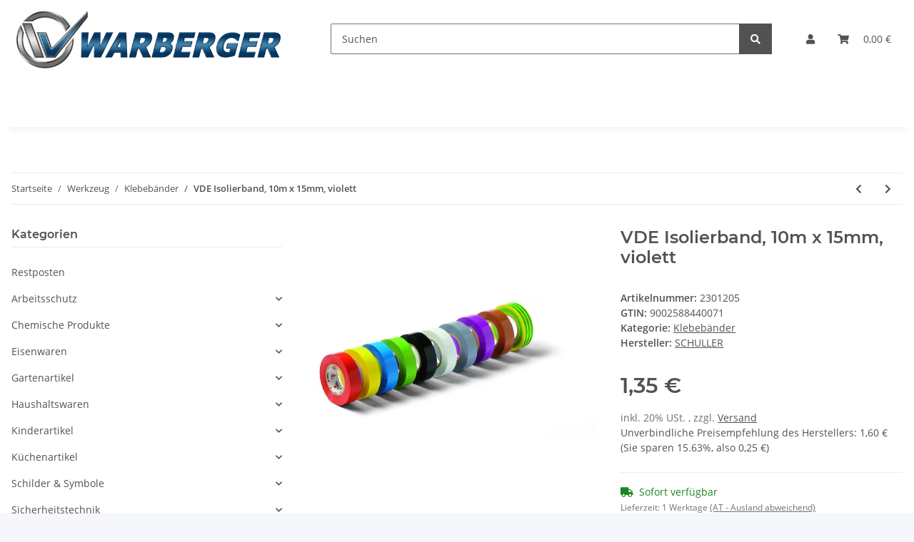

--- FILE ---
content_type: text/html; charset=utf-8
request_url: https://warberger.com/VDE-Isolierband-10m-x-15mm-violett
body_size: 87393
content:
<!DOCTYPE html>
<html lang="de" itemscope itemtype="https://schema.org/ItemPage">
    
    <head>
        
            <meta http-equiv="content-type" content="text/html; charset=utf-8">
            <meta name="description" itemprop="description" content="VDE Isolierband Breite: 15mm Länge: 10m Farbe: violett">
                        <meta name="viewport" content="width=device-width, initial-scale=1.0">
            <meta http-equiv="X-UA-Compatible" content="IE=edge">
                        <meta name="robots" content="index, follow">

            <meta itemprop="url" content="https://warberger.com/VDE-Isolierband-10m-x-15mm-violett">
            
                <meta name="theme-color" content="#f8bf00">
            
            <meta property="og:type" content="website">
            <meta property="og:site_name" content="VDE Isolierband, 10m x 15mm, violett">
            <meta property="og:title" content="VDE Isolierband, 10m x 15mm, violett">
            <meta property="og:description" content="VDE Isolierband Breite: 15mm Länge: 10m Farbe: violett">
            <meta property="og:url" content="https://warberger.com/VDE-Isolierband-10m-x-15mm-violett">

                                    
                            <meta itemprop="image" content="https://warberger.com/media/image/product/1329/lg/vde-isolierband-10m-x-15mm-violett.jpg">
                <meta property="og:image" content="https://warberger.com/media/image/product/1329/lg/vde-isolierband-10m-x-15mm-violett.jpg">
                <meta property="og:image:width" content="500">
                <meta property="og:image:height" content="248">
                    

        <title itemprop="name">VDE Isolierband, 10m x 15mm, violett</title>

                    <link rel="canonical" href="https://warberger.com/VDE-Isolierband-10m-x-15mm-violett">
        
        

        
            <link type="image/x-icon" href="https://warberger.com/templates/NOVA/themes/base/images/favicon.ico" rel="icon">
        

        
                                                    
                <style id="criticalCSS">
                    
                        :root{--blue: #007bff;--indigo: #6610f2;--purple: #6f42c1;--pink: #e83e8c;--red: #dc3545;--orange: #fd7e14;--yellow: #ffc107;--green: #28a745;--teal: #20c997;--cyan: #17a2b8;--white: #ffffff;--gray: #707070;--gray-dark: #343a40;--primary: #F8BF00;--secondary: #525252;--success: #1C871E;--info: #525252;--warning: #f39932;--danger: #b90000;--light: #f5f7fa;--dark: #525252;--gray: #707070;--gray-light: #f5f7fa;--gray-medium: #ebebeb;--gray-dark: #9b9b9b;--gray-darker: #525252;--breakpoint-xs: 0;--breakpoint-sm: 576px;--breakpoint-md: 768px;--breakpoint-lg: 992px;--breakpoint-xl: 1300px;--font-family-sans-serif: "Open Sans", sans-serif;--font-family-monospace: SFMono-Regular, Menlo, Monaco, Consolas, "Liberation Mono", "Courier New", monospace}*,*::before,*::after{box-sizing:border-box}html{font-family:sans-serif;line-height:1.15;-webkit-text-size-adjust:100%;-webkit-tap-highlight-color:rgba(0, 0, 0, 0)}article,aside,figcaption,figure,footer,header,hgroup,main,nav,section{display:block}body{margin:0;font-family:"Open Sans", sans-serif;font-size:0.875rem;font-weight:400;line-height:1.5;color:#525252;text-align:left;background-color:#f5f7fa}[tabindex="-1"]:focus:not(:focus-visible){outline:0 !important}hr{box-sizing:content-box;height:0;overflow:visible}h1,h2,h3,h4,h5,h6{margin-top:0;margin-bottom:1rem}p{margin-top:0;margin-bottom:1rem}abbr[title],abbr[data-original-title]{text-decoration:underline;text-decoration:underline dotted;cursor:help;border-bottom:0;text-decoration-skip-ink:none}address{margin-bottom:1rem;font-style:normal;line-height:inherit}ol,ul,dl{margin-top:0;margin-bottom:1rem}ol ol,ul ul,ol ul,ul ol{margin-bottom:0}dt{font-weight:700}dd{margin-bottom:0.5rem;margin-left:0}blockquote{margin:0 0 1rem}b,strong{font-weight:bolder}small{font-size:80%}sub,sup{position:relative;font-size:75%;line-height:0;vertical-align:baseline}sub{bottom:-0.25em}sup{top:-0.5em}a{color:#525252;text-decoration:underline;background-color:transparent}a:hover{color:#F8BF00;text-decoration:none}a:not([href]):not([class]){color:inherit;text-decoration:none}a:not([href]):not([class]):hover{color:inherit;text-decoration:none}pre,code,kbd,samp{font-family:SFMono-Regular, Menlo, Monaco, Consolas, "Liberation Mono", "Courier New", monospace;font-size:1em}pre{margin-top:0;margin-bottom:1rem;overflow:auto;-ms-overflow-style:scrollbar}figure{margin:0 0 1rem}img{vertical-align:middle;border-style:none}svg{overflow:hidden;vertical-align:middle}table{border-collapse:collapse}caption{padding-top:0.75rem;padding-bottom:0.75rem;color:#707070;text-align:left;caption-side:bottom}th{text-align:inherit;text-align:-webkit-match-parent}label{display:inline-block;margin-bottom:0.5rem}button{border-radius:0}button:focus:not(:focus-visible){outline:0}input,button,select,optgroup,textarea{margin:0;font-family:inherit;font-size:inherit;line-height:inherit}button,input{overflow:visible}button,select{text-transform:none}[role="button"]{cursor:pointer}select{word-wrap:normal}button,[type="button"],[type="reset"],[type="submit"]{-webkit-appearance:button}button:not(:disabled),[type="button"]:not(:disabled),[type="reset"]:not(:disabled),[type="submit"]:not(:disabled){cursor:pointer}button::-moz-focus-inner,[type="button"]::-moz-focus-inner,[type="reset"]::-moz-focus-inner,[type="submit"]::-moz-focus-inner{padding:0;border-style:none}input[type="radio"],input[type="checkbox"]{box-sizing:border-box;padding:0}textarea{overflow:auto;resize:vertical}fieldset{min-width:0;padding:0;margin:0;border:0}legend{display:block;width:100%;max-width:100%;padding:0;margin-bottom:0.5rem;font-size:1.5rem;line-height:inherit;color:inherit;white-space:normal}progress{vertical-align:baseline}[type="number"]::-webkit-inner-spin-button,[type="number"]::-webkit-outer-spin-button{height:auto}[type="search"]{outline-offset:-2px;-webkit-appearance:none}[type="search"]::-webkit-search-decoration{-webkit-appearance:none}::-webkit-file-upload-button{font:inherit;-webkit-appearance:button}output{display:inline-block}summary{display:list-item;cursor:pointer}template{display:none}[hidden]{display:none !important}.img-fluid{max-width:100%;height:auto}.img-thumbnail{padding:0.25rem;background-color:#f5f7fa;border:1px solid #dee2e6;border-radius:0.125rem;box-shadow:0 1px 2px rgba(0, 0, 0, 0.075);max-width:100%;height:auto}.figure{display:inline-block}.figure-img{margin-bottom:0.5rem;line-height:1}.figure-caption{font-size:90%;color:#707070}code{font-size:87.5%;color:#e83e8c;word-wrap:break-word}a>code{color:inherit}kbd{padding:0.2rem 0.4rem;font-size:87.5%;color:#ffffff;background-color:#212529;border-radius:0.125rem;box-shadow:inset 0 -0.1rem 0 rgba(0, 0, 0, 0.25)}kbd kbd{padding:0;font-size:100%;font-weight:700;box-shadow:none}pre{display:block;font-size:87.5%;color:#212529}pre code{font-size:inherit;color:inherit;word-break:normal}.pre-scrollable{max-height:340px;overflow-y:scroll}.container,.container-fluid,.container-sm,.container-md,.container-lg,.container-xl{width:100%;padding-right:1rem;padding-left:1rem;margin-right:auto;margin-left:auto}@media (min-width:576px){.container,.container-sm{max-width:97vw}}@media (min-width:768px){.container,.container-sm,.container-md{max-width:720px}}@media (min-width:992px){.container,.container-sm,.container-md,.container-lg{max-width:960px}}@media (min-width:1300px){.container,.container-sm,.container-md,.container-lg,.container-xl{max-width:1250px}}.row{display:flex;flex-wrap:wrap;margin-right:-1rem;margin-left:-1rem}.no-gutters{margin-right:0;margin-left:0}.no-gutters>.col,.no-gutters>[class*="col-"]{padding-right:0;padding-left:0}.col-1,.col-2,.col-3,.col-4,.col-5,.col-6,.col-7,.col-8,.col-9,.col-10,.col-11,.col-12,.col,.col-auto,.col-sm-1,.col-sm-2,.col-sm-3,.col-sm-4,.col-sm-5,.col-sm-6,.col-sm-7,.col-sm-8,.col-sm-9,.col-sm-10,.col-sm-11,.col-sm-12,.col-sm,.col-sm-auto,.col-md-1,.col-md-2,.col-md-3,.col-md-4,.col-md-5,.col-md-6,.col-md-7,.col-md-8,.col-md-9,.col-md-10,.col-md-11,.col-md-12,.col-md,.col-md-auto,.col-lg-1,.col-lg-2,.col-lg-3,.col-lg-4,.col-lg-5,.col-lg-6,.col-lg-7,.col-lg-8,.col-lg-9,.col-lg-10,.col-lg-11,.col-lg-12,.col-lg,.col-lg-auto,.col-xl-1,.col-xl-2,.col-xl-3,.col-xl-4,.col-xl-5,.col-xl-6,.col-xl-7,.col-xl-8,.col-xl-9,.col-xl-10,.col-xl-11,.col-xl-12,.col-xl,.col-xl-auto{position:relative;width:100%;padding-right:1rem;padding-left:1rem}.col{flex-basis:0;flex-grow:1;max-width:100%}.row-cols-1>*{flex:0 0 100%;max-width:100%}.row-cols-2>*{flex:0 0 50%;max-width:50%}.row-cols-3>*{flex:0 0 33.3333333333%;max-width:33.3333333333%}.row-cols-4>*{flex:0 0 25%;max-width:25%}.row-cols-5>*{flex:0 0 20%;max-width:20%}.row-cols-6>*{flex:0 0 16.6666666667%;max-width:16.6666666667%}.col-auto{flex:0 0 auto;width:auto;max-width:100%}.col-1{flex:0 0 8.33333333%;max-width:8.33333333%}.col-2{flex:0 0 16.66666667%;max-width:16.66666667%}.col-3{flex:0 0 25%;max-width:25%}.col-4{flex:0 0 33.33333333%;max-width:33.33333333%}.col-5{flex:0 0 41.66666667%;max-width:41.66666667%}.col-6{flex:0 0 50%;max-width:50%}.col-7{flex:0 0 58.33333333%;max-width:58.33333333%}.col-8{flex:0 0 66.66666667%;max-width:66.66666667%}.col-9{flex:0 0 75%;max-width:75%}.col-10{flex:0 0 83.33333333%;max-width:83.33333333%}.col-11{flex:0 0 91.66666667%;max-width:91.66666667%}.col-12{flex:0 0 100%;max-width:100%}.order-first{order:-1}.order-last{order:13}.order-0{order:0}.order-1{order:1}.order-2{order:2}.order-3{order:3}.order-4{order:4}.order-5{order:5}.order-6{order:6}.order-7{order:7}.order-8{order:8}.order-9{order:9}.order-10{order:10}.order-11{order:11}.order-12{order:12}.offset-1{margin-left:8.33333333%}.offset-2{margin-left:16.66666667%}.offset-3{margin-left:25%}.offset-4{margin-left:33.33333333%}.offset-5{margin-left:41.66666667%}.offset-6{margin-left:50%}.offset-7{margin-left:58.33333333%}.offset-8{margin-left:66.66666667%}.offset-9{margin-left:75%}.offset-10{margin-left:83.33333333%}.offset-11{margin-left:91.66666667%}@media (min-width:576px){.col-sm{flex-basis:0;flex-grow:1;max-width:100%}.row-cols-sm-1>*{flex:0 0 100%;max-width:100%}.row-cols-sm-2>*{flex:0 0 50%;max-width:50%}.row-cols-sm-3>*{flex:0 0 33.3333333333%;max-width:33.3333333333%}.row-cols-sm-4>*{flex:0 0 25%;max-width:25%}.row-cols-sm-5>*{flex:0 0 20%;max-width:20%}.row-cols-sm-6>*{flex:0 0 16.6666666667%;max-width:16.6666666667%}.col-sm-auto{flex:0 0 auto;width:auto;max-width:100%}.col-sm-1{flex:0 0 8.33333333%;max-width:8.33333333%}.col-sm-2{flex:0 0 16.66666667%;max-width:16.66666667%}.col-sm-3{flex:0 0 25%;max-width:25%}.col-sm-4{flex:0 0 33.33333333%;max-width:33.33333333%}.col-sm-5{flex:0 0 41.66666667%;max-width:41.66666667%}.col-sm-6{flex:0 0 50%;max-width:50%}.col-sm-7{flex:0 0 58.33333333%;max-width:58.33333333%}.col-sm-8{flex:0 0 66.66666667%;max-width:66.66666667%}.col-sm-9{flex:0 0 75%;max-width:75%}.col-sm-10{flex:0 0 83.33333333%;max-width:83.33333333%}.col-sm-11{flex:0 0 91.66666667%;max-width:91.66666667%}.col-sm-12{flex:0 0 100%;max-width:100%}.order-sm-first{order:-1}.order-sm-last{order:13}.order-sm-0{order:0}.order-sm-1{order:1}.order-sm-2{order:2}.order-sm-3{order:3}.order-sm-4{order:4}.order-sm-5{order:5}.order-sm-6{order:6}.order-sm-7{order:7}.order-sm-8{order:8}.order-sm-9{order:9}.order-sm-10{order:10}.order-sm-11{order:11}.order-sm-12{order:12}.offset-sm-0{margin-left:0}.offset-sm-1{margin-left:8.33333333%}.offset-sm-2{margin-left:16.66666667%}.offset-sm-3{margin-left:25%}.offset-sm-4{margin-left:33.33333333%}.offset-sm-5{margin-left:41.66666667%}.offset-sm-6{margin-left:50%}.offset-sm-7{margin-left:58.33333333%}.offset-sm-8{margin-left:66.66666667%}.offset-sm-9{margin-left:75%}.offset-sm-10{margin-left:83.33333333%}.offset-sm-11{margin-left:91.66666667%}}@media (min-width:768px){.col-md{flex-basis:0;flex-grow:1;max-width:100%}.row-cols-md-1>*{flex:0 0 100%;max-width:100%}.row-cols-md-2>*{flex:0 0 50%;max-width:50%}.row-cols-md-3>*{flex:0 0 33.3333333333%;max-width:33.3333333333%}.row-cols-md-4>*{flex:0 0 25%;max-width:25%}.row-cols-md-5>*{flex:0 0 20%;max-width:20%}.row-cols-md-6>*{flex:0 0 16.6666666667%;max-width:16.6666666667%}.col-md-auto{flex:0 0 auto;width:auto;max-width:100%}.col-md-1{flex:0 0 8.33333333%;max-width:8.33333333%}.col-md-2{flex:0 0 16.66666667%;max-width:16.66666667%}.col-md-3{flex:0 0 25%;max-width:25%}.col-md-4{flex:0 0 33.33333333%;max-width:33.33333333%}.col-md-5{flex:0 0 41.66666667%;max-width:41.66666667%}.col-md-6{flex:0 0 50%;max-width:50%}.col-md-7{flex:0 0 58.33333333%;max-width:58.33333333%}.col-md-8{flex:0 0 66.66666667%;max-width:66.66666667%}.col-md-9{flex:0 0 75%;max-width:75%}.col-md-10{flex:0 0 83.33333333%;max-width:83.33333333%}.col-md-11{flex:0 0 91.66666667%;max-width:91.66666667%}.col-md-12{flex:0 0 100%;max-width:100%}.order-md-first{order:-1}.order-md-last{order:13}.order-md-0{order:0}.order-md-1{order:1}.order-md-2{order:2}.order-md-3{order:3}.order-md-4{order:4}.order-md-5{order:5}.order-md-6{order:6}.order-md-7{order:7}.order-md-8{order:8}.order-md-9{order:9}.order-md-10{order:10}.order-md-11{order:11}.order-md-12{order:12}.offset-md-0{margin-left:0}.offset-md-1{margin-left:8.33333333%}.offset-md-2{margin-left:16.66666667%}.offset-md-3{margin-left:25%}.offset-md-4{margin-left:33.33333333%}.offset-md-5{margin-left:41.66666667%}.offset-md-6{margin-left:50%}.offset-md-7{margin-left:58.33333333%}.offset-md-8{margin-left:66.66666667%}.offset-md-9{margin-left:75%}.offset-md-10{margin-left:83.33333333%}.offset-md-11{margin-left:91.66666667%}}@media (min-width:992px){.col-lg{flex-basis:0;flex-grow:1;max-width:100%}.row-cols-lg-1>*{flex:0 0 100%;max-width:100%}.row-cols-lg-2>*{flex:0 0 50%;max-width:50%}.row-cols-lg-3>*{flex:0 0 33.3333333333%;max-width:33.3333333333%}.row-cols-lg-4>*{flex:0 0 25%;max-width:25%}.row-cols-lg-5>*{flex:0 0 20%;max-width:20%}.row-cols-lg-6>*{flex:0 0 16.6666666667%;max-width:16.6666666667%}.col-lg-auto{flex:0 0 auto;width:auto;max-width:100%}.col-lg-1{flex:0 0 8.33333333%;max-width:8.33333333%}.col-lg-2{flex:0 0 16.66666667%;max-width:16.66666667%}.col-lg-3{flex:0 0 25%;max-width:25%}.col-lg-4{flex:0 0 33.33333333%;max-width:33.33333333%}.col-lg-5{flex:0 0 41.66666667%;max-width:41.66666667%}.col-lg-6{flex:0 0 50%;max-width:50%}.col-lg-7{flex:0 0 58.33333333%;max-width:58.33333333%}.col-lg-8{flex:0 0 66.66666667%;max-width:66.66666667%}.col-lg-9{flex:0 0 75%;max-width:75%}.col-lg-10{flex:0 0 83.33333333%;max-width:83.33333333%}.col-lg-11{flex:0 0 91.66666667%;max-width:91.66666667%}.col-lg-12{flex:0 0 100%;max-width:100%}.order-lg-first{order:-1}.order-lg-last{order:13}.order-lg-0{order:0}.order-lg-1{order:1}.order-lg-2{order:2}.order-lg-3{order:3}.order-lg-4{order:4}.order-lg-5{order:5}.order-lg-6{order:6}.order-lg-7{order:7}.order-lg-8{order:8}.order-lg-9{order:9}.order-lg-10{order:10}.order-lg-11{order:11}.order-lg-12{order:12}.offset-lg-0{margin-left:0}.offset-lg-1{margin-left:8.33333333%}.offset-lg-2{margin-left:16.66666667%}.offset-lg-3{margin-left:25%}.offset-lg-4{margin-left:33.33333333%}.offset-lg-5{margin-left:41.66666667%}.offset-lg-6{margin-left:50%}.offset-lg-7{margin-left:58.33333333%}.offset-lg-8{margin-left:66.66666667%}.offset-lg-9{margin-left:75%}.offset-lg-10{margin-left:83.33333333%}.offset-lg-11{margin-left:91.66666667%}}@media (min-width:1300px){.col-xl{flex-basis:0;flex-grow:1;max-width:100%}.row-cols-xl-1>*{flex:0 0 100%;max-width:100%}.row-cols-xl-2>*{flex:0 0 50%;max-width:50%}.row-cols-xl-3>*{flex:0 0 33.3333333333%;max-width:33.3333333333%}.row-cols-xl-4>*{flex:0 0 25%;max-width:25%}.row-cols-xl-5>*{flex:0 0 20%;max-width:20%}.row-cols-xl-6>*{flex:0 0 16.6666666667%;max-width:16.6666666667%}.col-xl-auto{flex:0 0 auto;width:auto;max-width:100%}.col-xl-1{flex:0 0 8.33333333%;max-width:8.33333333%}.col-xl-2{flex:0 0 16.66666667%;max-width:16.66666667%}.col-xl-3{flex:0 0 25%;max-width:25%}.col-xl-4{flex:0 0 33.33333333%;max-width:33.33333333%}.col-xl-5{flex:0 0 41.66666667%;max-width:41.66666667%}.col-xl-6{flex:0 0 50%;max-width:50%}.col-xl-7{flex:0 0 58.33333333%;max-width:58.33333333%}.col-xl-8{flex:0 0 66.66666667%;max-width:66.66666667%}.col-xl-9{flex:0 0 75%;max-width:75%}.col-xl-10{flex:0 0 83.33333333%;max-width:83.33333333%}.col-xl-11{flex:0 0 91.66666667%;max-width:91.66666667%}.col-xl-12{flex:0 0 100%;max-width:100%}.order-xl-first{order:-1}.order-xl-last{order:13}.order-xl-0{order:0}.order-xl-1{order:1}.order-xl-2{order:2}.order-xl-3{order:3}.order-xl-4{order:4}.order-xl-5{order:5}.order-xl-6{order:6}.order-xl-7{order:7}.order-xl-8{order:8}.order-xl-9{order:9}.order-xl-10{order:10}.order-xl-11{order:11}.order-xl-12{order:12}.offset-xl-0{margin-left:0}.offset-xl-1{margin-left:8.33333333%}.offset-xl-2{margin-left:16.66666667%}.offset-xl-3{margin-left:25%}.offset-xl-4{margin-left:33.33333333%}.offset-xl-5{margin-left:41.66666667%}.offset-xl-6{margin-left:50%}.offset-xl-7{margin-left:58.33333333%}.offset-xl-8{margin-left:66.66666667%}.offset-xl-9{margin-left:75%}.offset-xl-10{margin-left:83.33333333%}.offset-xl-11{margin-left:91.66666667%}}.nav{display:flex;flex-wrap:wrap;padding-left:0;margin-bottom:0;list-style:none}.nav-link{display:block;padding:0.5rem 1rem;text-decoration:none}.nav-link:hover,.nav-link:focus{text-decoration:none}.nav-link.disabled{color:#707070;pointer-events:none;cursor:default}.nav-tabs{border-bottom:1px solid #dee2e6}.nav-tabs .nav-link{margin-bottom:-1px;border:1px solid transparent;border-top-left-radius:0;border-top-right-radius:0}.nav-tabs .nav-link:hover,.nav-tabs .nav-link:focus{border-color:transparent}.nav-tabs .nav-link.disabled{color:#707070;background-color:transparent;border-color:transparent}.nav-tabs .nav-link.active,.nav-tabs .nav-item.show .nav-link{color:#525252;background-color:transparent;border-color:#F8BF00}.nav-tabs .dropdown-menu{margin-top:-1px;border-top-left-radius:0;border-top-right-radius:0}.nav-pills .nav-link{border-radius:0.125rem}.nav-pills .nav-link.active,.nav-pills .show>.nav-link{color:#ffffff;background-color:#F8BF00}.nav-fill>.nav-link,.nav-fill .nav-item{flex:1 1 auto;text-align:center}.nav-justified>.nav-link,.nav-justified .nav-item{flex-basis:0;flex-grow:1;text-align:center}.tab-content>.tab-pane{display:none}.tab-content>.active{display:block}.navbar{position:relative;display:flex;flex-wrap:wrap;align-items:center;justify-content:space-between;padding:0.4rem 1rem}.navbar .container,.navbar .container-fluid,.navbar .container-sm,.navbar .container-md,.navbar .container-lg,.navbar .container-xl,.navbar>.container-sm,.navbar>.container-md,.navbar>.container-lg,.navbar>.container-xl{display:flex;flex-wrap:wrap;align-items:center;justify-content:space-between}.navbar-brand{display:inline-block;padding-top:0.40625rem;padding-bottom:0.40625rem;margin-right:1rem;font-size:1rem;line-height:inherit;white-space:nowrap}.navbar-brand:hover,.navbar-brand:focus{text-decoration:none}.navbar-nav{display:flex;flex-direction:column;padding-left:0;margin-bottom:0;list-style:none}.navbar-nav .nav-link{padding-right:0;padding-left:0}.navbar-nav .dropdown-menu{position:static;float:none}.navbar-text{display:inline-block;padding-top:0.5rem;padding-bottom:0.5rem}.navbar-collapse{flex-basis:100%;flex-grow:1;align-items:center}.navbar-toggler{padding:0.25rem 0.75rem;font-size:1rem;line-height:1;background-color:transparent;border:1px solid transparent;border-radius:0.125rem}.navbar-toggler:hover,.navbar-toggler:focus{text-decoration:none}.navbar-toggler-icon{display:inline-block;width:1.5em;height:1.5em;vertical-align:middle;content:"";background:50% / 100% 100% no-repeat}.navbar-nav-scroll{max-height:75vh;overflow-y:auto}@media (max-width:575.98px){.navbar-expand-sm>.container,.navbar-expand-sm>.container-fluid,.navbar-expand-sm>.container-sm,.navbar-expand-sm>.container-md,.navbar-expand-sm>.container-lg,.navbar-expand-sm>.container-xl{padding-right:0;padding-left:0}}@media (min-width:576px){.navbar-expand-sm{flex-flow:row nowrap;justify-content:flex-start}.navbar-expand-sm .navbar-nav{flex-direction:row}.navbar-expand-sm .navbar-nav .dropdown-menu{position:absolute}.navbar-expand-sm .navbar-nav .nav-link{padding-right:1.5rem;padding-left:1.5rem}.navbar-expand-sm>.container,.navbar-expand-sm>.container-fluid,.navbar-expand-sm>.container-sm,.navbar-expand-sm>.container-md,.navbar-expand-sm>.container-lg,.navbar-expand-sm>.container-xl{flex-wrap:nowrap}.navbar-expand-sm .navbar-nav-scroll{overflow:visible}.navbar-expand-sm .navbar-collapse{display:flex !important;flex-basis:auto}.navbar-expand-sm .navbar-toggler{display:none}}@media (max-width:767.98px){.navbar-expand-md>.container,.navbar-expand-md>.container-fluid,.navbar-expand-md>.container-sm,.navbar-expand-md>.container-md,.navbar-expand-md>.container-lg,.navbar-expand-md>.container-xl{padding-right:0;padding-left:0}}@media (min-width:768px){.navbar-expand-md{flex-flow:row nowrap;justify-content:flex-start}.navbar-expand-md .navbar-nav{flex-direction:row}.navbar-expand-md .navbar-nav .dropdown-menu{position:absolute}.navbar-expand-md .navbar-nav .nav-link{padding-right:1.5rem;padding-left:1.5rem}.navbar-expand-md>.container,.navbar-expand-md>.container-fluid,.navbar-expand-md>.container-sm,.navbar-expand-md>.container-md,.navbar-expand-md>.container-lg,.navbar-expand-md>.container-xl{flex-wrap:nowrap}.navbar-expand-md .navbar-nav-scroll{overflow:visible}.navbar-expand-md .navbar-collapse{display:flex !important;flex-basis:auto}.navbar-expand-md .navbar-toggler{display:none}}@media (max-width:991.98px){.navbar-expand-lg>.container,.navbar-expand-lg>.container-fluid,.navbar-expand-lg>.container-sm,.navbar-expand-lg>.container-md,.navbar-expand-lg>.container-lg,.navbar-expand-lg>.container-xl{padding-right:0;padding-left:0}}@media (min-width:992px){.navbar-expand-lg{flex-flow:row nowrap;justify-content:flex-start}.navbar-expand-lg .navbar-nav{flex-direction:row}.navbar-expand-lg .navbar-nav .dropdown-menu{position:absolute}.navbar-expand-lg .navbar-nav .nav-link{padding-right:1.5rem;padding-left:1.5rem}.navbar-expand-lg>.container,.navbar-expand-lg>.container-fluid,.navbar-expand-lg>.container-sm,.navbar-expand-lg>.container-md,.navbar-expand-lg>.container-lg,.navbar-expand-lg>.container-xl{flex-wrap:nowrap}.navbar-expand-lg .navbar-nav-scroll{overflow:visible}.navbar-expand-lg .navbar-collapse{display:flex !important;flex-basis:auto}.navbar-expand-lg .navbar-toggler{display:none}}@media (max-width:1299.98px){.navbar-expand-xl>.container,.navbar-expand-xl>.container-fluid,.navbar-expand-xl>.container-sm,.navbar-expand-xl>.container-md,.navbar-expand-xl>.container-lg,.navbar-expand-xl>.container-xl{padding-right:0;padding-left:0}}@media (min-width:1300px){.navbar-expand-xl{flex-flow:row nowrap;justify-content:flex-start}.navbar-expand-xl .navbar-nav{flex-direction:row}.navbar-expand-xl .navbar-nav .dropdown-menu{position:absolute}.navbar-expand-xl .navbar-nav .nav-link{padding-right:1.5rem;padding-left:1.5rem}.navbar-expand-xl>.container,.navbar-expand-xl>.container-fluid,.navbar-expand-xl>.container-sm,.navbar-expand-xl>.container-md,.navbar-expand-xl>.container-lg,.navbar-expand-xl>.container-xl{flex-wrap:nowrap}.navbar-expand-xl .navbar-nav-scroll{overflow:visible}.navbar-expand-xl .navbar-collapse{display:flex !important;flex-basis:auto}.navbar-expand-xl .navbar-toggler{display:none}}.navbar-expand{flex-flow:row nowrap;justify-content:flex-start}.navbar-expand>.container,.navbar-expand>.container-fluid,.navbar-expand>.container-sm,.navbar-expand>.container-md,.navbar-expand>.container-lg,.navbar-expand>.container-xl{padding-right:0;padding-left:0}.navbar-expand .navbar-nav{flex-direction:row}.navbar-expand .navbar-nav .dropdown-menu{position:absolute}.navbar-expand .navbar-nav .nav-link{padding-right:1.5rem;padding-left:1.5rem}.navbar-expand>.container,.navbar-expand>.container-fluid,.navbar-expand>.container-sm,.navbar-expand>.container-md,.navbar-expand>.container-lg,.navbar-expand>.container-xl{flex-wrap:nowrap}.navbar-expand .navbar-nav-scroll{overflow:visible}.navbar-expand .navbar-collapse{display:flex !important;flex-basis:auto}.navbar-expand .navbar-toggler{display:none}.navbar-light .navbar-brand{color:rgba(0, 0, 0, 0.9)}.navbar-light .navbar-brand:hover,.navbar-light .navbar-brand:focus{color:rgba(0, 0, 0, 0.9)}.navbar-light .navbar-nav .nav-link{color:#525252}.navbar-light .navbar-nav .nav-link:hover,.navbar-light .navbar-nav .nav-link:focus{color:#F8BF00}.navbar-light .navbar-nav .nav-link.disabled{color:rgba(0, 0, 0, 0.3)}.navbar-light .navbar-nav .show>.nav-link,.navbar-light .navbar-nav .active>.nav-link,.navbar-light .navbar-nav .nav-link.show,.navbar-light .navbar-nav .nav-link.active{color:rgba(0, 0, 0, 0.9)}.navbar-light .navbar-toggler{color:#525252;border-color:rgba(0, 0, 0, 0.1)}.navbar-light .navbar-toggler-icon{background-image:url("data:image/svg+xml,%3csvg xmlns='http://www.w3.org/2000/svg' width='30' height='30' viewBox='0 0 30 30'%3e%3cpath stroke='%23525252' stroke-linecap='round' stroke-miterlimit='10' stroke-width='2' d='M4 7h22M4 15h22M4 23h22'/%3e%3c/svg%3e")}.navbar-light .navbar-text{color:#525252}.navbar-light .navbar-text a{color:rgba(0, 0, 0, 0.9)}.navbar-light .navbar-text a:hover,.navbar-light .navbar-text a:focus{color:rgba(0, 0, 0, 0.9)}.navbar-dark .navbar-brand{color:#ffffff}.navbar-dark .navbar-brand:hover,.navbar-dark .navbar-brand:focus{color:#ffffff}.navbar-dark .navbar-nav .nav-link{color:rgba(255, 255, 255, 0.5)}.navbar-dark .navbar-nav .nav-link:hover,.navbar-dark .navbar-nav .nav-link:focus{color:rgba(255, 255, 255, 0.75)}.navbar-dark .navbar-nav .nav-link.disabled{color:rgba(255, 255, 255, 0.25)}.navbar-dark .navbar-nav .show>.nav-link,.navbar-dark .navbar-nav .active>.nav-link,.navbar-dark .navbar-nav .nav-link.show,.navbar-dark .navbar-nav .nav-link.active{color:#ffffff}.navbar-dark .navbar-toggler{color:rgba(255, 255, 255, 0.5);border-color:rgba(255, 255, 255, 0.1)}.navbar-dark .navbar-toggler-icon{background-image:url("data:image/svg+xml,%3csvg xmlns='http://www.w3.org/2000/svg' width='30' height='30' viewBox='0 0 30 30'%3e%3cpath stroke='rgba%28255, 255, 255, 0.5%29' stroke-linecap='round' stroke-miterlimit='10' stroke-width='2' d='M4 7h22M4 15h22M4 23h22'/%3e%3c/svg%3e")}.navbar-dark .navbar-text{color:rgba(255, 255, 255, 0.5)}.navbar-dark .navbar-text a{color:#ffffff}.navbar-dark .navbar-text a:hover,.navbar-dark .navbar-text a:focus{color:#ffffff}.pagination-sm .page-item.active .page-link::after,.pagination-sm .page-item.active .page-text::after{left:0.375rem;right:0.375rem}.pagination-lg .page-item.active .page-link::after,.pagination-lg .page-item.active .page-text::after{left:1.125rem;right:1.125rem}.page-item{position:relative}.page-item.active{font-weight:700}.page-item.active .page-link::after,.page-item.active .page-text::after{content:"";position:absolute;left:0.5625rem;bottom:0;right:0.5625rem;border-bottom:4px solid #F8BF00}@media (min-width:768px){.dropdown-item.page-item{background-color:transparent}}.page-link,.page-text{text-decoration:none}.pagination{margin-bottom:0;justify-content:space-between;align-items:center}@media (min-width:768px){.pagination{justify-content:normal}.pagination .dropdown>.btn{display:none}.pagination .dropdown-menu{position:static !important;transform:none !important;display:flex;margin:0;padding:0;border:0;min-width:auto}.pagination .dropdown-item{width:auto;display:inline-block;padding:0}.pagination .dropdown-item.active{background-color:transparent;color:#525252}.pagination .dropdown-item:hover{background-color:transparent}.pagination .pagination-site{display:none}}@media (max-width:767.98px){.pagination .dropdown-item{padding:0}.pagination .dropdown-item.active .page-link,.pagination .dropdown-item.active .page-text,.pagination .dropdown-item:active .page-link,.pagination .dropdown-item:active .page-text{color:#525252}}.productlist-page-nav{align-items:center}.productlist-page-nav .pagination{margin:0}.productlist-page-nav .displayoptions{margin-bottom:1rem}@media (min-width:768px){.productlist-page-nav .displayoptions{margin-bottom:0}}.productlist-page-nav .displayoptions .btn-group+.btn-group+.btn-group{margin-left:0.5rem}.productlist-page-nav .result-option-wrapper{margin-right:0.5rem}.productlist-page-nav .productlist-item-info{margin-bottom:0.5rem;margin-left:auto;margin-right:auto;display:flex}@media (min-width:768px){.productlist-page-nav .productlist-item-info{margin-right:0;margin-bottom:0}.productlist-page-nav .productlist-item-info.productlist-item-border{border-right:1px solid #ebebeb;padding-right:1rem}}.productlist-page-nav.productlist-page-nav-header-m{margin-top:3rem}@media (min-width:768px){.productlist-page-nav.productlist-page-nav-header-m{margin-top:2rem}.productlist-page-nav.productlist-page-nav-header-m>.col{margin-top:1rem}}.productlist-page-nav-bottom{margin-bottom:2rem}.pagination-wrapper{margin-bottom:1rem;align-items:center;border-top:1px solid #f5f7fa;border-bottom:1px solid #f5f7fa;padding-top:0.5rem;padding-bottom:0.5rem}.pagination-wrapper .pagination-entries{font-weight:700;margin-bottom:1rem}@media (min-width:768px){.pagination-wrapper .pagination-entries{margin-bottom:0}}.pagination-wrapper .pagination-selects{margin-left:auto;margin-top:1rem}@media (min-width:768px){.pagination-wrapper .pagination-selects{margin-left:0;margin-top:0}}.pagination-wrapper .pagination-selects .pagination-selects-entries{margin-bottom:1rem}@media (min-width:768px){.pagination-wrapper .pagination-selects .pagination-selects-entries{margin-right:1rem;margin-bottom:0}}.pagination-no-wrapper{border:0;padding-top:0;padding-bottom:0}.fa,.fas,.far,.fal{display:inline-block}h1,h2,h3,h4,h5,h6,.h1,.h2,.h3,.productlist-filter-headline,.sidepanel-left .box-normal .box-normal-link,.h4,.h5,.h6{margin-bottom:1rem;font-family:Montserrat, sans-serif;font-weight:400;line-height:1.2;color:#525252}h1,.h1{font-size:1.875rem}h2,.h2{font-size:1.5rem}h3,.h3,.productlist-filter-headline,.sidepanel-left .box-normal .box-normal-link{font-size:1rem}h4,.h4{font-size:0.875rem}h5,.h5{font-size:0.875rem}h6,.h6{font-size:0.875rem}.banner .img-fluid{width:100%}.label-slide .form-group:not(.exclude-from-label-slide):not(.checkbox) label{display:none}.modal{display:none}.carousel-thumbnails .slick-arrow{opacity:0}.consent-modal:not(.active){display:none}.consent-banner-icon{width:1em;height:1em}.mini>#consent-banner{display:none}html{overflow-y:scroll}.dropdown-menu{display:none}.dropdown-toggle::after{content:"";margin-left:0.5rem;display:inline-block}.list-unstyled,.list-icons{padding-left:0;list-style:none}.input-group{position:relative;display:flex;flex-wrap:wrap;align-items:stretch;width:100%}.input-group>.form-control{flex:1 1 auto;width:1%}#main-wrapper,#header-top-bar,header{background:#ffffff}.container-fluid-xl{max-width:103.125rem}.nav-dividers .nav-item{position:relative}.nav-dividers .nav-item:not(:last-child)::after{content:"";position:absolute;right:0;top:0.5rem;height:calc(100% - 1rem);border-right:0.0625rem solid currentColor}.nav-link{text-decoration:none}.nav-scrollbar{overflow:hidden;display:flex;align-items:center}.nav-scrollbar .nav,.nav-scrollbar .navbar-nav{flex-wrap:nowrap}.nav-scrollbar .nav-item{white-space:nowrap}.nav-scrollbar-inner{overflow-x:auto;padding-bottom:1.5rem;align-self:flex-start}#shop-nav{align-items:center;flex-shrink:0;margin-left:auto}@media (max-width:767.98px){#shop-nav .nav-link{padding-left:0.7rem;padding-right:0.7rem}}.search-wrapper{width:100%}.has-left-sidebar .breadcrumb-container{padding-left:0;padding-right:0}.breadcrumb{display:flex;flex-wrap:wrap;padding:0.5rem 0;margin-bottom:0;list-style:none;background-color:transparent;border-radius:0}.breadcrumb-item+.breadcrumb-item{padding-left:0.5rem}.breadcrumb-item+.breadcrumb-item::before{display:inline-block;padding-right:0.5rem;color:#707070;content:"/"}.breadcrumb-item.active{color:#525252;font-weight:700}.breadcrumb-item.first::before{display:none}.breadcrumb-wrapper{margin-bottom:2rem}@media (min-width:992px){.breadcrumb-wrapper{border-style:solid;border-color:#ebebeb;border-width:1px 0}}.breadcrumb{font-size:0.8125rem}.breadcrumb a{text-decoration:none}.breadcrumb-back{padding-right:1rem;margin-right:1rem;border-right:1px solid #ebebeb}.breadcrumb-item{display:none}@media (min-width:768px){.breadcrumb-item{display:flex}}@media (min-width:768px){.breadcrumb-arrow{display:none}}#header-top-bar{position:relative;background-color:#ffffff;z-index:1021;flex-direction:row-reverse}#header-top-bar,header{background-color:#ffffff;color:#525252}#header-top-bar a:not(.dropdown-item):not(.btn),header a:not(.dropdown-item):not(.btn){text-decoration:none;color:#525252}#header-top-bar a:not(.dropdown-item):not(.btn):hover,header a:not(.dropdown-item):not(.btn):hover{color:#F8BF00}.img-aspect-ratio{width:100%;height:auto}header{box-shadow:0 1rem 0.5625rem -0.75rem rgba(0, 0, 0, 0.06);position:relative;z-index:1020}header .form-control,header .form-control:focus{background-color:#ffffff;color:#525252}header .navbar{padding:0;position:static}@media (min-width:992px){header{padding-bottom:0}header .navbar-brand{margin-right:3rem}}header .navbar-brand{padding-top:0.4rem;padding-bottom:0.4rem}header .navbar-brand img{height:2rem;width:auto}header .navbar-toggler{color:#525252}header .nav-right .dropdown-menu{margin-top:-0.03125rem;box-shadow:inset 0 1rem 0.5625rem -0.75rem rgba(0, 0, 0, 0.06)}@media (min-width:992px){header .navbar-brand{padding-top:0.6rem;padding-bottom:0.6rem}header .navbar-brand img{height:3.0625rem}header .navbar-collapse{height:4.3125rem}header .navbar-nav>.nav-item>.nav-link{position:relative;padding:1.5rem}header .navbar-nav>.nav-item>.nav-link::before{content:"";position:absolute;bottom:0;left:50%;transform:translateX(-50%);border-width:0 0 6px;border-color:#F8BF00;border-style:solid;transition:width 0.4s;width:0}header .navbar-nav>.nav-item.active>.nav-link::before,header .navbar-nav>.nav-item:hover>.nav-link::before,header .navbar-nav>.nav-item.hover>.nav-link::before{width:100%}header .navbar-nav>.nav-item .nav{flex-wrap:wrap}header .navbar-nav .nav .nav-link{padding:0}header .navbar-nav .nav .nav-link::after{display:none}header .navbar-nav .dropdown .nav-item{width:100%}header .nav-mobile-body{align-self:flex-start;width:100%}header .nav-scrollbar-inner{width:100%}header .nav-right .nav-link{padding-top:1.5rem;padding-bottom:1.5rem}}.btn{display:inline-block;font-weight:600;color:#525252;text-align:center;vertical-align:middle;user-select:none;background-color:transparent;border:1px solid transparent;padding:0.625rem 0.9375rem;font-size:0.875rem;line-height:1.5;border-radius:0.125rem}.btn.disabled,.btn:disabled{opacity:0.65;box-shadow:none}.btn:not(:disabled):not(.disabled):active,.btn:not(:disabled):not(.disabled).active{box-shadow:none}.form-control{display:block;width:100%;height:calc(1.5em + 1.25rem + 2px);padding:0.625rem 0.9375rem;font-size:0.875rem;font-weight:400;line-height:1.5;color:#525252;background-color:#ffffff;background-clip:padding-box;border:1px solid #707070;border-radius:0.125rem;box-shadow:inset 0 1px 1px rgba(0, 0, 0, 0.075);transition:border-color 0.15s ease-in-out, box-shadow 0.15s ease-in-out}@media (prefers-reduced-motion:reduce){.form-control{transition:none}}.square{display:flex;position:relative}.square::before{content:"";display:inline-block;padding-bottom:100%}#product-offer .product-info ul.info-essential{margin:2rem 0;padding-left:0;list-style:none}.price_wrapper{margin-bottom:1.5rem}.price_wrapper .price{display:inline-block}.price_wrapper .bulk-prices{margin-top:1rem}.price_wrapper .bulk-prices .bulk-price{margin-right:0.25rem}#product-offer .product-info{border:0}#product-offer .product-info .bordered-top-bottom{padding:1rem;border-top:1px solid #f5f7fa;border-bottom:1px solid #f5f7fa}#product-offer .product-info ul.info-essential{margin:2rem 0}#product-offer .product-info .shortdesc{margin-bottom:1rem}#product-offer .product-info .product-offer{margin-bottom:2rem}#product-offer .product-info .product-offer>.row{margin-bottom:1.5rem}#product-offer .product-info .stock-information{border-top:1px solid #ebebeb;border-bottom:1px solid #ebebeb;align-items:flex-end}#product-offer .product-info .stock-information.stock-information-p{padding-top:1rem;padding-bottom:1rem}@media (max-width:767.98px){#product-offer .product-info .stock-information{margin-top:1rem}}#product-offer .product-info .question-on-item{margin-left:auto}#product-offer .product-info .question-on-item .question{padding:0}.flex-row-reverse{flex-direction:row-reverse !important}.flex-column{flex-direction:column !important}.justify-content-start{justify-content:flex-start !important}.collapse:not(.show){display:none}.d-none{display:none !important}.d-block{display:block !important}.d-flex{display:flex !important}.d-inline-block{display:inline-block !important}@media (min-width:992px){.d-lg-none{display:none !important}.d-lg-block{display:block !important}.d-lg-flex{display:flex !important}}@media (min-width:768px){.d-md-none{display:none !important}.d-md-block{display:block !important}.d-md-flex{display:flex !important}.d-md-inline-block{display:inline-block !important}}@media (min-width:992px){.justify-content-lg-end{justify-content:flex-end !important}}.list-gallery{display:flex;flex-direction:column}.list-gallery .second-wrapper{position:absolute;top:0;left:0;width:100%;height:100%}.list-gallery img.second{opacity:0}.form-group{margin-bottom:1rem}.btn-secondary{background-color:#525252;color:#f5f7fa}.btn-outline-secondary{color:#525252;border-color:#525252}.btn-group{display:inline-flex}.productlist-filter-headline{border-bottom:1px solid #ebebeb;padding-bottom:0.5rem;margin-bottom:1rem}hr{margin-top:1rem;margin-bottom:1rem;border:0;border-top:1px solid rgba(0, 0, 0, 0.1)}.badge-circle-1{background-color:#ffffff}#content{padding-bottom:3rem}#content-wrapper{margin-top:0}#content-wrapper.has-fluid{padding-top:1rem}#content-wrapper:not(.has-fluid){padding-top:2rem}@media (min-width:992px){#content-wrapper:not(.has-fluid){padding-top:4rem}}.content-cats-small{margin-bottom:3rem}@media (min-width:768px){.content-cats-small>div{margin-bottom:1rem}}.content-cats-small .sub-categories{display:flex;flex-direction:column;flex-grow:1;flex-basis:auto;align-items:stretch;justify-content:flex-start;height:100%}.content-cats-small .sub-categories .subcategories-image{justify-content:center;align-items:flex-start;margin-bottom:1rem}.content-cats-small::after{display:block;clear:both;content:""}.content-cats-small .outer{margin-bottom:0.5rem}.content-cats-small .caption{margin-bottom:0.5rem}@media (min-width:768px){.content-cats-small .caption{text-align:center}}.content-cats-small hr{margin-top:1rem;margin-bottom:1rem;padding-left:0;list-style:none}aside h4{margin-bottom:1rem}aside .card{border:none;box-shadow:none;background-color:transparent}aside .card .card-title{margin-bottom:0.5rem;font-size:1.5rem;font-weight:600}aside .card.card-default .card-heading{border-bottom:none;padding-left:0;padding-right:0}aside .card.card-default>.card-heading>.card-title{color:#525252;font-weight:600;border-bottom:1px solid #ebebeb;padding:10px 0}aside .card>.card-body{padding:0}aside .card>.card-body .card-title{font-weight:600}aside .nav-panel .nav{flex-wrap:initial}aside .nav-panel>.nav>.active>.nav-link{border-bottom:0.375rem solid #F8BF00;cursor:pointer}aside .nav-panel .active>.nav-link{font-weight:700}aside .nav-panel .nav-link[aria-expanded=true] i.fa-chevron-down{transform:rotate(180deg)}aside .nav-panel .nav-link,aside .nav-panel .nav-item{clear:left}aside .box .nav-link,aside .box .nav a,aside .box .dropdown-menu .dropdown-item{text-decoration:none;white-space:normal}aside .box .nav-link{padding-left:0;padding-right:0}aside .box .snippets-categories-nav-link-child{padding-left:0.5rem;padding-right:0.5rem}aside .box-monthlynews a .value{text-decoration:underline}aside .box-monthlynews a .value:hover{text-decoration:none}.box-categories .dropdown .collapse,.box-linkgroup .dropdown .collapse{background:#f5f7fa}.box-categories .nav-link{cursor:pointer}.box_login .register{text-decoration:underline}.box_login .register:hover{text-decoration:none}.box_login .register .fa{color:#F8BF00}.box_login .resetpw{text-decoration:underline}.box_login .resetpw:hover{text-decoration:none}.jqcloud-word.w0{color:#fbd966;font-size:70%}.jqcloud-word.w1{color:#fad352;font-size:100%}.jqcloud-word.w2{color:#face3d;font-size:130%}.jqcloud-word.w3{color:#f9c929;font-size:160%}.jqcloud-word.w4{color:#f9c414;font-size:190%}.jqcloud-word.w5{color:#f8bf00;font-size:220%}.jqcloud-word.w6{color:#e4b000;font-size:250%}.jqcloud-word.w7{color:#d0a000;font-size:280%}.jqcloud{line-height:normal;overflow:hidden;position:relative}.jqcloud-word a{color:inherit !important;font-size:inherit !important;text-decoration:none !important}.jqcloud-word a:hover{color:#F8BF00 !important}.searchcloud{width:100%;height:200px}#footer-boxes .card{background:transparent;border:0}#footer-boxes .card a{text-decoration:none}@media (min-width:768px){.box-normal{margin-bottom:1.5rem}}.box-normal .box-normal-link{text-decoration:none;font-weight:700;margin-bottom:0.5rem}@media (min-width:768px){.box-normal .box-normal-link{display:none}}.box-filter-hr{margin-top:0.5rem;margin-bottom:0.5rem}.box-normal-hr{margin-top:1rem;margin-bottom:1rem;display:flex}@media (min-width:768px){.box-normal-hr{display:none}}.box-last-seen .box-last-seen-item{margin-bottom:1rem}.box-nav-item{margin-top:0.5rem}@media (min-width:768px){.box-nav-item{margin-top:0}}.box-login .box-login-resetpw{margin-bottom:0.5rem;padding-left:0;padding-right:0;display:block}.box-slider{margin-bottom:1.5rem}.box-link-wrapper{align-items:center;display:flex}.box-link-wrapper i.snippets-filter-item-icon-right{color:#707070}.box-link-wrapper .badge{margin-left:auto}.box-delete-button{text-align:right;white-space:nowrap}.box-delete-button .remove{float:right}.box-filter-price .box-filter-price-collapse{padding-bottom:1.5rem}.hr-no-top{margin-top:0;margin-bottom:1rem}.characteristic-collapse-btn-inner img{margin-right:0.25rem}#search{margin-right:1rem;display:none}@media (min-width:992px){#search{display:block}}#footer{background-color:#f5f7fa;color:#525252}.toggler-logo-wrapper{float:left}@media (max-width:991.98px){.toggler-logo-wrapper{position:absolute}.toggler-logo-wrapper .logo-wrapper{float:left}.toggler-logo-wrapper .burger-menu-wrapper{float:left;padding-top:1rem}}.navbar .container{display:block}.lazyloading{color:transparent;width:auto;height:auto;max-width:40px;max-height:40px}.lazyload{opacity:0 !important}
                    
                    
                                                                            @media (min-width: 992px) {
                                header .navbar-brand img {
                                    height: 90px;
                                }
                                                            }
                                            
                </style>
            
                                                            <link rel="preload" href="https://warberger.com/templates/NOVA/themes/clear/clear.css?v=1.2.1" as="style" onload="this.onload=null;this.rel='stylesheet'">
                                    <link rel="preload" href="https://warberger.com/templates/NOVA/themes/clear/custom.css?v=1.2.1" as="style" onload="this.onload=null;this.rel='stylesheet'">
                                                                            <link rel="preload" href="https://warberger.com/plugins/jtl_paypal_commerce/frontend/css/style.css?v=1.2.1" as="style" onload="this.onload=null;this.rel='stylesheet'">
                                    
                <noscript>
                                            <link rel="stylesheet" href="https://warberger.com/templates/NOVA/themes/clear/clear.css?v=1.2.1">
                                            <link rel="stylesheet" href="https://warberger.com/templates/NOVA/themes/clear/custom.css?v=1.2.1">
                                                                                            <link href="https://warberger.com/plugins/jtl_paypal_commerce/frontend/css/style.css?v=1.2.1" rel="stylesheet">
                                                            </noscript>
            
                                    <script>
                /*! loadCSS rel=preload polyfill. [c]2017 Filament Group, Inc. MIT License */
                (function (w) {
                    "use strict";
                    if (!w.loadCSS) {
                        w.loadCSS = function (){};
                    }
                    var rp = loadCSS.relpreload = {};
                    rp.support                  = (function () {
                        var ret;
                        try {
                            ret = w.document.createElement("link").relList.supports("preload");
                        } catch (e) {
                            ret = false;
                        }
                        return function () {
                            return ret;
                        };
                    })();
                    rp.bindMediaToggle          = function (link) {
                        var finalMedia = link.media || "all";

                        function enableStylesheet() {
                            if (link.addEventListener) {
                                link.removeEventListener("load", enableStylesheet);
                            } else if (link.attachEvent) {
                                link.detachEvent("onload", enableStylesheet);
                            }
                            link.setAttribute("onload", null);
                            link.media = finalMedia;
                        }

                        if (link.addEventListener) {
                            link.addEventListener("load", enableStylesheet);
                        } else if (link.attachEvent) {
                            link.attachEvent("onload", enableStylesheet);
                        }
                        setTimeout(function () {
                            link.rel   = "stylesheet";
                            link.media = "only x";
                        });
                        setTimeout(enableStylesheet, 3000);
                    };

                    rp.poly = function () {
                        if (rp.support()) {
                            return;
                        }
                        var links = w.document.getElementsByTagName("link");
                        for (var i = 0; i < links.length; i++) {
                            var link = links[i];
                            if (link.rel === "preload" && link.getAttribute("as") === "style" && !link.getAttribute("data-loadcss")) {
                                link.setAttribute("data-loadcss", true);
                                rp.bindMediaToggle(link);
                            }
                        }
                    };

                    if (!rp.support()) {
                        rp.poly();

                        var run = w.setInterval(rp.poly, 500);
                        if (w.addEventListener) {
                            w.addEventListener("load", function () {
                                rp.poly();
                                w.clearInterval(run);
                            });
                        } else if (w.attachEvent) {
                            w.attachEvent("onload", function () {
                                rp.poly();
                                w.clearInterval(run);
                            });
                        }
                    }

                    if (typeof exports !== "undefined") {
                        exports.loadCSS = loadCSS;
                    }
                    else {
                        w.loadCSS = loadCSS;
                    }
                }(typeof global !== "undefined" ? global : this));
            </script>
                                        <link rel="alternate" type="application/rss+xml" title="Newsfeed WARBERGER e.U." href="https://warberger.com/rss.xml">
                                                        

                

        <script src="https://warberger.com/templates/NOVA/js/jquery-3.5.1.min.js"></script>

                                                                            <script defer src="https://warberger.com/templates/NOVA/js/bootstrap-toolkit.js?v=1.2.1"></script>
                            <script defer src="https://warberger.com/templates/NOVA/js/popper.min.js?v=1.2.1"></script>
                            <script defer src="https://warberger.com/templates/NOVA/js/bootstrap.bundle.min.js?v=1.2.1"></script>
                            <script defer src="https://warberger.com/templates/NOVA/js/slick.min.js?v=1.2.1"></script>
                            <script defer src="https://warberger.com/templates/NOVA/js/eModal.min.js?v=1.2.1"></script>
                            <script defer src="https://warberger.com/templates/NOVA/js/jquery.nivo.slider.pack.js?v=1.2.1"></script>
                            <script defer src="https://warberger.com/templates/NOVA/js/bootstrap-select.min.js?v=1.2.1"></script>
                            <script defer src="https://warberger.com/templates/NOVA/js/jtl.evo.js?v=1.2.1"></script>
                            <script defer src="https://warberger.com/templates/NOVA/js/typeahead.bundle.min.js?v=1.2.1"></script>
                            <script defer src="https://warberger.com/templates/NOVA/js/wow.min.js?v=1.2.1"></script>
                            <script defer src="https://warberger.com/templates/NOVA/js/colcade.js?v=1.2.1"></script>
                            <script defer src="https://warberger.com/templates/NOVA/js/global.js?v=1.2.1"></script>
                            <script defer src="https://warberger.com/templates/NOVA/js/slick-lightbox.min.js?v=1.2.1"></script>
                            <script defer src="https://warberger.com/templates/NOVA/js/jquery.serialize-object.min.js?v=1.2.1"></script>
                            <script defer src="https://warberger.com/templates/NOVA/js/jtl.io.js?v=1.2.1"></script>
                            <script defer src="https://warberger.com/templates/NOVA/js/jtl.article.js?v=1.2.1"></script>
                            <script defer src="https://warberger.com/templates/NOVA/js/jtl.basket.js?v=1.2.1"></script>
                            <script defer src="https://warberger.com/templates/NOVA/js/parallax.min.js?v=1.2.1"></script>
                            <script defer src="https://warberger.com/templates/NOVA/js/jqcloud.js?v=1.2.1"></script>
                            <script defer src="https://warberger.com/templates/NOVA/js/nouislider.min.js?v=1.2.1"></script>
                            <script defer src="https://warberger.com/templates/NOVA/js/consent.js?v=1.2.1"></script>
                            <script defer src="https://warberger.com/templates/NOVA/js/consent.youtube.js?v=1.2.1"></script>
                                
                    <script defer src="https://warberger.com/templates/NOVA/js/custom.js?v=1.2.1"></script>
        
        

        
                            <link rel="preload" href="https://warberger.com/templates/NOVA/themes/base/fonts/opensans/open-sans-600.woff2" as="font" crossorigin>
                <link rel="preload" href="https://warberger.com/templates/NOVA/themes/base/fonts/opensans/open-sans-regular.woff2" as="font" crossorigin>
                <link rel="preload" href="https://warberger.com/templates/NOVA/themes/base/fonts/montserrat/Montserrat-SemiBold.woff2" as="font" crossorigin>
                        <link rel="preload" href="https://warberger.com/templates/NOVA/themes/base/fontawesome/webfonts/fa-solid-900.woff2" as="font" crossorigin>
            <link rel="preload" href="https://warberger.com/templates/NOVA/themes/base/fontawesome/webfonts/fa-regular-400.woff2" as="font" crossorigin>
        
        
            <link rel="modulepreload" href="https://warberger.com/templates/NOVA/js/app/globals.js" as="script" crossorigin>
            <link rel="modulepreload" href="https://warberger.com/templates/NOVA/js/app/snippets/form-counter.js" as="script" crossorigin>
            <link rel="modulepreload" href="https://warberger.com/templates/NOVA/js/app/plugins/navscrollbar.js" as="script" crossorigin>
            <link rel="modulepreload" href="https://warberger.com/templates/NOVA/js/app/plugins/tabdrop.js" as="script" crossorigin>
            <link rel="modulepreload" href="https://warberger.com/templates/NOVA/js/app/views/header.js" as="script" crossorigin>
            <link rel="modulepreload" href="https://warberger.com/templates/NOVA/js/app/views/productdetails.js" as="script" crossorigin>
        
                        <script defer src="https://warberger.com/templates/NOVA/js/DataTables/datatables.min.js"></script>
        <script type="module" src="https://warberger.com/templates/NOVA/js/app/app.js"></script>
        <script>(function(){
            // back-to-list-link mechanics

                            let has_starting_point = window.sessionStorage.getItem('has_starting_point') === 'true';
                let product_id         = Number(window.sessionStorage.getItem('cur_product_id'));
                let page_visits        = Number(window.sessionStorage.getItem('product_page_visits'));
                let no_reload          = performance.getEntriesByType('navigation')[0].type !== 'reload';

                let browseNext         =                         1330;

                let browsePrev         =                         1328;

                let should_render_link = true;

                if (has_starting_point === false) {
                    should_render_link = false;
                } else if (product_id === 0) {
                    product_id  = 1329;
                    page_visits = 1;
                } else if (product_id === 1329) {
                    if (no_reload) {
                        page_visits ++;
                    }
                } else if (product_id === browseNext || product_id === browsePrev) {
                    product_id = 1329;
                    page_visits ++;
                } else {
                    has_starting_point = false;
                    should_render_link = false;
                }

                window.sessionStorage.setItem('has_starting_point', has_starting_point);
                window.sessionStorage.setItem('cur_product_id', product_id);
                window.sessionStorage.setItem('product_page_visits', page_visits);
                window.should_render_backtolist_link = should_render_link;
                    })()</script>
    </head>
    

    
    
        <body class="                                                                                     is-nova" data-page="1">
    
                                
                
        
                                    <header class="d-print-none full-width-mega                        sticky-top                        fixed-navbar theme-clear" id="jtl-nav-wrapper">
                                    
                        
    
                    
    
        
                    
        
            
                <div class="hide-navbar container-fluid container-fluid-xl                            menu-search-position-right">
                    <nav class="navbar row justify-content-center align-items-center-util navbar-expand-lg
                 navbar-expand-1">
                            
                            
<div class="col col-lg-auto nav-logo-wrapper order-lg-1">
                                
                                    
    <div class="toggler-logo-wrapper">
        
            <button id="burger-menu" class="burger-menu-wrapper navbar-toggler collapsed " type="button" data-toggle="collapse" data-target="#mainNavigation" aria-controls="mainNavigation" aria-expanded="false" aria-label="Toggle navigation">
                <span class="navbar-toggler-icon"></span>
            </button>
        

        
            <div id="logo" class="logo-wrapper" itemprop="publisher" itemscope itemtype="https://schema.org/Organization">
                <span itemprop="name" class="d-none">WARBERGER e.U.</span>
                <meta itemprop="url" content="https://warberger.com/">
                <meta itemprop="logo" content="https://warberger.com/bilder/intern/shoplogo/Warberger_Logo.jpg">
                <a href="https://warberger.com/" title="WARBERGER e.U." class="navbar-brand">
                                        
            <img src="https://warberger.com/bilder/intern/shoplogo/Warberger_Logo.jpg" class="" id="shop-logo" alt="WARBERGER e.U." width="180" height="50">
    
                                
</a>            </div>
        
    </div>

                                
                            
</div>
                        
                        
                                                            
                                    
<div class="col main-search-wrapper nav-right order-lg-2">
                                        
    
        <div class="nav-item" id="search">
            <div class="search-wrapper">
                <form action="https://warberger.com/search/" method="get">
                    <div class="form-icon">
                        <div class="input-group " role="group">
                                    <input type="text" class="form-control ac_input" placeholder="Suchen" id="search-header" name="qs" autocomplete="off" aria-label="Suchen">

                            <div class="input-group-append ">
                                                
    
<button type="submit" class="btn  btn-secondary" aria-label="Suchen">
    <span class="fas fa-search"></span>
</button>
                            
    </div>
                            <span class="form-clear d-none"><i class="fas fa-times"></i></span>
                        
    </div>
                    </div>
                </form>
            </div>
        </div>
    
    
            

                                    
</div>
                                
                                
                                    
<div class="col col-auto nav-icons-wrapper order-lg-3">
                                        
    <ul id="shop-nav" class="nav nav-right order-lg-last nav-icons
                    ">
            
                    
        
                            
            
                    
        
            
        
        
        
            
    <li class="nav-item dropdown account-icon-dropdown" aria-expanded="false">
    <a class="nav-link nav-link-custom
                " href="#" data-toggle="dropdown" aria-haspopup="true" aria-expanded="false" role="button" aria-label="Mein Konto">
        <span class="fas fa-user"></span>
    </a>
    <div class="dropdown-menu
         dropdown-menu-right    ">
                            
                <div class="dropdown-body lg-min-w-lg">
                    <form class="jtl-validate label-slide" target="_self" action="https://warberger.com/Mein-Konto" method="post">
    <input type="hidden" class="jtl_token" name="jtl_token" value="4c4727dd64725d322a4de007a8dda415cfee3c702fdc270666b7da349c3009ca">
                            
                            <fieldset id="quick-login">
                                
                                        <div id="6974648be549f" aria-labelledby="form-group-label-6974648be549f" class="form-group " role="group">
                    <div class="d-flex flex-column-reverse">
                                                                        <input type="email" class="form-control  form-control-sm" placeholder=" " id="email_quick" required name="email" autocomplete="email">

                                    
                <label id="form-group-label-6974648be549f" for="email_quick" class="col-form-label pt-0">
                    E-Mail-Adresse
                </label>
            </div>
            </div>
                                
                                
                                        <div id="6974648be5502" aria-labelledby="form-group-label-6974648be5502" class="form-group account-icon-dropdown-pass" role="group">
                    <div class="d-flex flex-column-reverse">
                                                                        <input type="password" class="form-control  form-control-sm" placeholder=" " id="password_quick" required name="passwort" autocomplete="current-password">

                                    
                <label id="form-group-label-6974648be5502" for="password_quick" class="col-form-label pt-0">
                    Passwort
                </label>
            </div>
            </div>
                                
                                
                                                                    
                                
                                        <fieldset class="form-group " id="6974648be5581">
                                <div>
                                                        <input type="hidden" class="form-control " value="1" name="login">

                                                                                    
    
<button type="submit" class="btn  btn-primary btn-sm btn-block" id="submit-btn">
    Anmelden
</button>
                                    
                            </div>
            </fieldset>
                                
                            </fieldset>
                        
                    
</form>
                    
                        <a href="https://warberger.com/Passwort-vergessen" title="Passwort vergessen" rel="nofollow">
                                Passwort vergessen
                        
</a>                    
                </div>
                
                    <div class="dropdown-footer">
                        Neu hier?
                        <a href="https://warberger.com/Registrieren" title="Jetzt registrieren!" rel="nofollow">
                                Jetzt registrieren!
                        
</a>                    </div>
                
            
            
    </div>
</li>

        
                                
                
    
            
                
            
    <li class="cart-icon-dropdown nav-item dropdown ">
        
            <a href="#" class="nav-link" aria-expanded="false" aria-label="Warenkorb" data-toggle="dropdown">
                    
                    <i class="fas fa-shopping-cart cart-icon-dropdown-icon">
                                            </i>
                
                
                    <span class="cart-icon-dropdown-price">0,00 €</span>
                
            
</a>        
        
            
    <div class="cart-dropdown dropdown-menu dropdown-menu-right lg-min-w-lg">
                
                    
                    
                <a target="_self" href="https://warberger.com/Warenkorb" class="dropdown-item cart-dropdown-empty" rel="nofollow" title="Es befinden sich keine Artikel im Warenkorb.">
                    Es befinden sich keine Artikel im Warenkorb.
                
</a>
            
            </div>

        
    </li>

        
    
</ul>

                                    
</div>
                                
                                                    
                    
</nav>
                </div>
            
            
                                    <div class="container-fluid container-fluid-xl                        menu-center-center
                        menu-multiple-rows-scroll">
                        <nav class="navbar justify-content-start align-items-lg-end navbar-expand-lg
                 navbar-expand-1">
                                
                                
    <div id="mainNavigation" class="collapse navbar-collapse nav-scrollbar">
        
            <div class="nav-mobile-header d-lg-none">
                

<div class="row align-items-center-util">
                    
<div class="col nav-mobile-header-toggler">
                
                    <button class="navbar-toggler collapsed" type="button" data-toggle="collapse" data-target="#mainNavigation" aria-controls="mainNavigation" aria-expanded="false" aria-label="Toggle navigation">
                        <span class="navbar-toggler-icon"></span>
                    </button>
                
                
</div>
                
<div class="col col-auto nav-mobile-header-name ml-auto-util">
                    <span class="nav-offcanvas-title">Menü</span>
                
                    <a href="#" class="nav-offcanvas-title d-none" data-menu-back="">
                            <span class="fas fa-chevron-left icon-mr-2"></span>
                        <span>Zurück</span>
                    
</a>                
                
</div>
                
</div>
                <hr class="nav-mobile-header-hr">
            </div>
        
        
            <div class="nav-mobile-body">
                <ul class="navbar-nav nav-scrollbar-inner mr-auto">
                                    
                    
    <li class="nav-item nav-scrollbar-item  d-lg-none
                                    
                                    " data-category-id="1397">
    <a class="nav-link         " title="Restposten" target="_self" href="https://warberger.com/Restposten">
    <span class="text-truncate d-block">Restposten</span>
    </a>
</li>
<li class="nav-item nav-scrollbar-item dropdown dropdown-full d-lg-none">
<a href="https://warberger.com/Arbeitsschutz" title="Arbeitsschutz" class="nav-link dropdown-toggle" target="_self" data-category-id="291">
    <span class="nav-mobile-heading">Arbeitsschutz</span>
</a><div class="dropdown-menu"><div class="dropdown-body">
<div class="container subcategory-wrapper">
    

<div class="row lg-row-lg nav">
            
<div class="col nav-item-lg-m nav-item dropdown d-lg-none col-lg-4 col-xl-3">
<a href="https://warberger.com/Arbeitsschutz" rel="nofollow">
    <strong class="nav-mobile-heading">Arbeitsschutz anzeigen</strong>
</a>
</div>
        
<div class="col nav-item-lg-m nav-item  col-lg-4 col-xl-3">

    
            
    
        <a href="https://warberger.com/Absperrbaender-ketten" class="categories-recursive-link d-lg-block submenu-headline submenu-headline-toplevel 1 " aria-expanded="false" data-category-id="302">
                                                
        
                                                                        
                            
                                                        
                                                                                                                

    
                    
                                                                                        
        <picture>
        <source srcset="https://warberger.com/media/image/category/302/xs/absperrbaender-ketten.webp 56w,
                                https://warberger.com/media/image/category/302/sm/absperrbaender-ketten.webp 283w,
                                https://warberger.com/media/image/category/302/md/absperrbaender-ketten.webp 283w,
                                https://warberger.com/media/image/category/302/lg/absperrbaender-ketten.webp 282w" sizes="100vw" width="282" height="200" type="image/webp">
            <img src="https://warberger.com/media/image/category/302/sm/absperrbaender-ketten.jpg" srcset="https://warberger.com/media/image/category/302/xs/absperrbaender-ketten.jpg 56w,
                                https://warberger.com/media/image/category/302/sm/absperrbaender-ketten.jpg 283w,
                                https://warberger.com/media/image/category/302/md/absperrbaender-ketten.jpg 283w,
                                https://warberger.com/media/image/category/302/lg/absperrbaender-ketten.jpg 282w" sizes="100vw" class="submenu-headline-image img-fluid" loading="lazy" alt="Absperrbänder &amp;amp; -ketten" width="282" height="200">
        </source></picture>
    
                            
            
    
                        <span class="text-truncate d-block">
                Absperrbänder &amp; -ketten            </span>
        
</a>    
    

</div>
        
<div class="col nav-item-lg-m nav-item  col-lg-4 col-xl-3">

    
            
    
        <a href="https://warberger.com/Gehoerschutz" class="categories-recursive-link d-lg-block submenu-headline submenu-headline-toplevel 1 " aria-expanded="false" data-category-id="778">
                                                
        
                                                                        
                            
                                                        
                                                                                                                

    
                    
                                                                                        
        <picture>
        <source srcset="https://warberger.com/media/image/category/778/xs/gehoerschutz.webp 40w,
                                https://warberger.com/media/image/category/778/sm/gehoerschutz.webp 200w,
                                https://warberger.com/media/image/category/778/md/gehoerschutz.webp 200w,
                                https://warberger.com/media/image/category/778/lg/gehoerschutz.webp 200w" sizes="100vw" width="200" height="200" type="image/webp">
            <img src="https://warberger.com/media/image/category/778/sm/gehoerschutz.jpg" srcset="https://warberger.com/media/image/category/778/xs/gehoerschutz.jpg 40w,
                                https://warberger.com/media/image/category/778/sm/gehoerschutz.jpg 200w,
                                https://warberger.com/media/image/category/778/md/gehoerschutz.jpg 200w,
                                https://warberger.com/media/image/category/778/lg/gehoerschutz.jpg 200w" sizes="100vw" class="submenu-headline-image img-fluid" loading="lazy" alt="Gehörschutz" width="200" height="200">
        </source></picture>
    
                            
            
    
                        <span class="text-truncate d-block">
                Gehörschutz            </span>
        
</a>    
    

</div>
        
<div class="col nav-item-lg-m nav-item  col-lg-4 col-xl-3">

    
            
    
        <a href="https://warberger.com/Handschuhe" class="categories-recursive-link d-lg-block submenu-headline submenu-headline-toplevel 1 " aria-expanded="false" data-category-id="294">
                                                
        
                                                                        
                            
                                                        
                                                                                                                

    
                    
                                                                                        
        <picture>
        <source srcset="https://warberger.com/media/image/category/294/xs/handschuhe.webp 55w,
                                https://warberger.com/media/image/category/294/sm/handschuhe.webp 276w,
                                https://warberger.com/media/image/category/294/md/handschuhe.webp 276w,
                                https://warberger.com/media/image/category/294/lg/handschuhe.webp 276w" sizes="100vw" width="276" height="200" type="image/webp">
            <img src="https://warberger.com/media/image/category/294/sm/handschuhe.jpg" srcset="https://warberger.com/media/image/category/294/xs/handschuhe.jpg 55w,
                                https://warberger.com/media/image/category/294/sm/handschuhe.jpg 276w,
                                https://warberger.com/media/image/category/294/md/handschuhe.jpg 276w,
                                https://warberger.com/media/image/category/294/lg/handschuhe.jpg 276w" sizes="100vw" class="submenu-headline-image img-fluid" loading="lazy" alt="Handschuhe" width="276" height="200">
        </source></picture>
    
                            
            
    
                        <span class="text-truncate d-block">
                Handschuhe            </span>
        
</a>    
    

</div>
        
<div class="col nav-item-lg-m nav-item  col-lg-4 col-xl-3">

    
            
    
        <a href="https://warberger.com/Leitkegel" class="categories-recursive-link d-lg-block submenu-headline submenu-headline-toplevel 1 " aria-expanded="false" data-category-id="783">
                                                
        
                                                                        
                            
                                                        
                                                                                                                

    
                    
                                                                                        
        <picture>
        <source srcset="https://warberger.com/media/image/category/783/xs/leitkegel.webp 40w,
                                https://warberger.com/media/image/category/783/sm/leitkegel.webp 200w,
                                https://warberger.com/media/image/category/783/md/leitkegel.webp 200w,
                                https://warberger.com/media/image/category/783/lg/leitkegel.webp 200w" sizes="100vw" width="200" height="200" type="image/webp">
            <img src="https://warberger.com/media/image/category/783/sm/leitkegel.jpg" srcset="https://warberger.com/media/image/category/783/xs/leitkegel.jpg 40w,
                                https://warberger.com/media/image/category/783/sm/leitkegel.jpg 200w,
                                https://warberger.com/media/image/category/783/md/leitkegel.jpg 200w,
                                https://warberger.com/media/image/category/783/lg/leitkegel.jpg 200w" sizes="100vw" class="submenu-headline-image img-fluid" loading="lazy" alt="Leitkegel" width="200" height="200">
        </source></picture>
    
                            
            
    
                        <span class="text-truncate d-block">
                Leitkegel            </span>
        
</a>    
    

</div>
        
<div class="col nav-item-lg-m nav-item  col-lg-4 col-xl-3">

    
            
    
        <a href="https://warberger.com/Schutzbrillen" class="categories-recursive-link d-lg-block submenu-headline submenu-headline-toplevel 1 " aria-expanded="false" data-category-id="292">
                                                
        
                                                                        
                            
                                                        
                                                                                                                

    
                    
                                                                                        
        <picture>
        <source srcset="https://warberger.com/media/image/category/292/xs/schutzbrillen.webp 72w,
                                https://warberger.com/media/image/category/292/sm/schutzbrillen.webp 359w,
                                https://warberger.com/media/image/category/292/md/schutzbrillen.webp 359w,
                                https://warberger.com/media/image/category/292/lg/schutzbrillen.webp 358w" sizes="100vw" width="358" height="200" type="image/webp">
            <img src="https://warberger.com/media/image/category/292/sm/schutzbrillen.jpg" srcset="https://warberger.com/media/image/category/292/xs/schutzbrillen.jpg 72w,
                                https://warberger.com/media/image/category/292/sm/schutzbrillen.jpg 359w,
                                https://warberger.com/media/image/category/292/md/schutzbrillen.jpg 359w,
                                https://warberger.com/media/image/category/292/lg/schutzbrillen.jpg 358w" sizes="100vw" class="submenu-headline-image img-fluid" loading="lazy" alt="Schutzbrillen" width="358" height="200">
        </source></picture>
    
                            
            
    
                        <span class="text-truncate d-block">
                Schutzbrillen            </span>
        
</a>    
    

</div>

</div>

</div>
</div></div>
</li>
<li class="nav-item nav-scrollbar-item dropdown dropdown-full d-lg-none">
<a href="https://warberger.com/Chemische-Produkte" title="Chemische Produkte" class="nav-link dropdown-toggle" target="_self" data-category-id="13">
    <span class="nav-mobile-heading">Chemische Produkte</span>
</a><div class="dropdown-menu"><div class="dropdown-body">
<div class="container subcategory-wrapper">
    

<div class="row lg-row-lg nav">
            
<div class="col nav-item-lg-m nav-item dropdown d-lg-none col-lg-4 col-xl-3">
<a href="https://warberger.com/Chemische-Produkte" rel="nofollow">
    <strong class="nav-mobile-heading">Chemische Produkte anzeigen</strong>
</a>
</div>
        
<div class="col nav-item-lg-m nav-item  col-lg-4 col-xl-3">

    
            
    
        <a href="https://warberger.com/Gips-Spachtelmasse" class="categories-recursive-link d-lg-block submenu-headline submenu-headline-toplevel 1 " aria-expanded="false" data-category-id="934">
                                                
        
                                                                        
                            
                                                        
                                                                                                                

    
                    
                                                                                        
        <picture>
        <source srcset="https://warberger.com/media/image/category/934/xs/gips-spachtelmasse.webp 18w,
                                https://warberger.com/media/image/category/934/sm/gips-spachtelmasse.webp 90w,
                                https://warberger.com/media/image/category/934/md/gips-spachtelmasse.webp 90w,
                                https://warberger.com/media/image/category/934/lg/gips-spachtelmasse.webp 90w" sizes="100vw" width="90" height="200" type="image/webp">
            <img src="https://warberger.com/media/image/category/934/sm/gips-spachtelmasse.jpg" srcset="https://warberger.com/media/image/category/934/xs/gips-spachtelmasse.jpg 18w,
                                https://warberger.com/media/image/category/934/sm/gips-spachtelmasse.jpg 90w,
                                https://warberger.com/media/image/category/934/md/gips-spachtelmasse.jpg 90w,
                                https://warberger.com/media/image/category/934/lg/gips-spachtelmasse.jpg 90w" sizes="100vw" class="submenu-headline-image img-fluid" loading="lazy" alt="Gips &amp;amp; Spachtelmasse" width="90" height="200">
        </source></picture>
    
                            
            
    
                        <span class="text-truncate d-block">
                Gips &amp; Spachtelmasse            </span>
        
</a>    
    

</div>
        
<div class="col nav-item-lg-m nav-item  col-lg-4 col-xl-3">

    
            
    
        <a href="https://warberger.com/Kitt" class="categories-recursive-link d-lg-block submenu-headline submenu-headline-toplevel 1 " aria-expanded="false" data-category-id="765">
                                                
        
                                                                        
                            
                                                        
                                                                                                                

    
                    
                                                                                        
        <picture>
        <source srcset="https://warberger.com/media/image/category/765/xs/kitt.webp 25w,
                                https://warberger.com/media/image/category/765/sm/kitt.webp 124w,
                                https://warberger.com/media/image/category/765/md/kitt.webp 124w,
                                https://warberger.com/media/image/category/765/lg/kitt.webp 124w" sizes="100vw" width="124" height="200" type="image/webp">
            <img src="https://warberger.com/media/image/category/765/sm/kitt.jpg" srcset="https://warberger.com/media/image/category/765/xs/kitt.jpg 25w,
                                https://warberger.com/media/image/category/765/sm/kitt.jpg 124w,
                                https://warberger.com/media/image/category/765/md/kitt.jpg 124w,
                                https://warberger.com/media/image/category/765/lg/kitt.jpg 124w" sizes="100vw" class="submenu-headline-image img-fluid" loading="lazy" alt="Kitt" width="124" height="200">
        </source></picture>
    
                            
            
    
                        <span class="text-truncate d-block">
                Kitt            </span>
        
</a>    
    

</div>
        
<div class="col nav-item-lg-m nav-item  col-lg-4 col-xl-3">

    
            
    
        <a href="https://warberger.com/Klebstoffe" class="categories-recursive-link d-lg-block submenu-headline submenu-headline-toplevel 1 " aria-expanded="false" data-category-id="19">
                                                
        
                                                                        
                            
                                                        
                                                                                                                

    
                    
                                                                                        
        <picture>
        <source srcset="https://warberger.com/media/image/category/19/xs/klebstoffe.webp 19w,
                                https://warberger.com/media/image/category/19/sm/klebstoffe.webp 97w,
                                https://warberger.com/media/image/category/19/md/klebstoffe.webp 97w,
                                https://warberger.com/media/image/category/19/lg/klebstoffe.webp 97w" sizes="100vw" width="97" height="200" type="image/webp">
            <img src="https://warberger.com/media/image/category/19/sm/klebstoffe.jpg" srcset="https://warberger.com/media/image/category/19/xs/klebstoffe.jpg 19w,
                                https://warberger.com/media/image/category/19/sm/klebstoffe.jpg 97w,
                                https://warberger.com/media/image/category/19/md/klebstoffe.jpg 97w,
                                https://warberger.com/media/image/category/19/lg/klebstoffe.jpg 97w" sizes="100vw" class="submenu-headline-image img-fluid" loading="lazy" alt="Klebstoffe" width="97" height="200">
        </source></picture>
    
                            
            
    
                        <span class="text-truncate d-block">
                Klebstoffe            </span>
        
</a>    
    

</div>
        
<div class="col nav-item-lg-m nav-item  col-lg-4 col-xl-3">

    
            
    
        <a href="https://warberger.com/Leim" class="categories-recursive-link d-lg-block submenu-headline submenu-headline-toplevel 1 " aria-expanded="false" data-category-id="846">
                                                
        
                                                                        
                            
                                                        
                                                                                                                

    
                    
                                                                                        
        <picture>
        <source srcset="https://warberger.com/media/image/category/846/xs/leim.webp 21w,
                                https://warberger.com/media/image/category/846/sm/leim.webp 102w,
                                https://warberger.com/media/image/category/846/md/leim.webp 102w,
                                https://warberger.com/media/image/category/846/lg/leim.webp 102w" sizes="100vw" width="102" height="200" type="image/webp">
            <img src="https://warberger.com/media/image/category/846/sm/leim.jpg" srcset="https://warberger.com/media/image/category/846/xs/leim.jpg 21w,
                                https://warberger.com/media/image/category/846/sm/leim.jpg 102w,
                                https://warberger.com/media/image/category/846/md/leim.jpg 102w,
                                https://warberger.com/media/image/category/846/lg/leim.jpg 102w" sizes="100vw" class="submenu-headline-image img-fluid" loading="lazy" alt="Leim" width="102" height="200">
        </source></picture>
    
                            
            
    
                        <span class="text-truncate d-block">
                Leim            </span>
        
</a>    
    

</div>
        
<div class="col nav-item-lg-m nav-item  col-lg-4 col-xl-3">

    
            
    
        <a href="https://warberger.com/Schmierstoffe" class="categories-recursive-link d-lg-block submenu-headline submenu-headline-toplevel 1 " aria-expanded="false" data-category-id="23">
                                                
        
                                                                        
                            
                                                        
                                                                                                                

    
                    
                                                                                        
        <picture>
        <source srcset="https://warberger.com/media/image/category/23/xs/schmierstoffe.webp 40w,
                                https://warberger.com/media/image/category/23/sm/schmierstoffe.webp 200w,
                                https://warberger.com/media/image/category/23/md/schmierstoffe.webp 200w,
                                https://warberger.com/media/image/category/23/lg/schmierstoffe.webp 200w" sizes="100vw" width="200" height="200" type="image/webp">
            <img src="https://warberger.com/media/image/category/23/sm/schmierstoffe.jpg" srcset="https://warberger.com/media/image/category/23/xs/schmierstoffe.jpg 40w,
                                https://warberger.com/media/image/category/23/sm/schmierstoffe.jpg 200w,
                                https://warberger.com/media/image/category/23/md/schmierstoffe.jpg 200w,
                                https://warberger.com/media/image/category/23/lg/schmierstoffe.jpg 200w" sizes="100vw" class="submenu-headline-image img-fluid" loading="lazy" alt="Schmierstoffe" width="200" height="200">
        </source></picture>
    
                            
            
    
                        <span class="text-truncate d-block">
                Schmierstoffe            </span>
        
</a>    
    

</div>
        
<div class="col nav-item-lg-m nav-item  col-lg-4 col-xl-3">

    
            
    
        <a href="https://warberger.com/Silikon" class="categories-recursive-link d-lg-block submenu-headline submenu-headline-toplevel 1 " aria-expanded="false" data-category-id="14">
                                                
        
                                                                        
                            
                                                        
                                                                                                                

    
                    
                                                                                        
        <picture>
        <source srcset="https://warberger.com/media/image/category/14/xs/silikon.webp 12w,
                                https://warberger.com/media/image/category/14/sm/silikon.webp 60w,
                                https://warberger.com/media/image/category/14/md/silikon.webp 60w,
                                https://warberger.com/media/image/category/14/lg/silikon.webp 60w" sizes="100vw" width="60" height="200" type="image/webp">
            <img src="https://warberger.com/media/image/category/14/sm/silikon.jpg" srcset="https://warberger.com/media/image/category/14/xs/silikon.jpg 12w,
                                https://warberger.com/media/image/category/14/sm/silikon.jpg 60w,
                                https://warberger.com/media/image/category/14/md/silikon.jpg 60w,
                                https://warberger.com/media/image/category/14/lg/silikon.jpg 60w" sizes="100vw" class="submenu-headline-image img-fluid" loading="lazy" alt="Silikon" width="60" height="200">
        </source></picture>
    
                            
            
    
                        <span class="text-truncate d-block">
                Silikon            </span>
        
</a>    
    

</div>

</div>

</div>
</div></div>
</li>
<li class="nav-item nav-scrollbar-item dropdown dropdown-full d-lg-none">
<a href="https://warberger.com/Eisenwaren" title="Eisenwaren" class="nav-link dropdown-toggle" target="_self" data-category-id="37">
    <span class="nav-mobile-heading">Eisenwaren</span>
</a><div class="dropdown-menu"><div class="dropdown-body">
<div class="container subcategory-wrapper">
    

<div class="row lg-row-lg nav">
            
<div class="col nav-item-lg-m nav-item dropdown d-lg-none col-lg-4 col-xl-3">
<a href="https://warberger.com/Eisenwaren" rel="nofollow">
    <strong class="nav-mobile-heading">Eisenwaren anzeigen</strong>
</a>
</div>
        
<div class="col nav-item-lg-m nav-item  col-lg-4 col-xl-3">

    
            
    
        <a href="https://warberger.com/Aufhaengeoesen" class="categories-recursive-link d-lg-block submenu-headline submenu-headline-toplevel 1 " aria-expanded="false" data-category-id="455">
                                                
        
                                                                        
                            
                                                        
                                                                                                                

    
                    
                                                                                        
        <picture>
        <source srcset="https://warberger.com/media/image/category/455/xs/aufhaengeoesen.webp 40w,
                                https://warberger.com/media/image/category/455/sm/aufhaengeoesen.webp 200w,
                                https://warberger.com/media/image/category/455/md/aufhaengeoesen.webp 200w,
                                https://warberger.com/media/image/category/455/lg/aufhaengeoesen.webp 200w" sizes="100vw" width="200" height="200" type="image/webp">
            <img src="https://warberger.com/media/image/category/455/sm/aufhaengeoesen.jpg" srcset="https://warberger.com/media/image/category/455/xs/aufhaengeoesen.jpg 40w,
                                https://warberger.com/media/image/category/455/sm/aufhaengeoesen.jpg 200w,
                                https://warberger.com/media/image/category/455/md/aufhaengeoesen.jpg 200w,
                                https://warberger.com/media/image/category/455/lg/aufhaengeoesen.jpg 200w" sizes="100vw" class="submenu-headline-image img-fluid" loading="lazy" alt="Aufhängeösen" width="200" height="200">
        </source></picture>
    
                            
            
    
                        <span class="text-truncate d-block">
                Aufhängeösen            </span>
        
</a>    
    

</div>
        
<div class="col nav-item-lg-m nav-item  col-lg-4 col-xl-3">

    
            
    
        <a href="https://warberger.com/Bauklammern" class="categories-recursive-link d-lg-block submenu-headline submenu-headline-toplevel 1 " aria-expanded="false" data-category-id="598">
                                                
        
                                                                        
                            
                                                        
                                                                                                                

    
                    
                                                                                        
        <picture>
        <source srcset="https://warberger.com/media/image/category/598/xs/bauklammern.webp 40w,
                                https://warberger.com/media/image/category/598/sm/bauklammern.webp 200w,
                                https://warberger.com/media/image/category/598/md/bauklammern.webp 200w,
                                https://warberger.com/media/image/category/598/lg/bauklammern.webp 200w" sizes="100vw" width="200" height="200" type="image/webp">
            <img src="https://warberger.com/media/image/category/598/sm/bauklammern.jpg" srcset="https://warberger.com/media/image/category/598/xs/bauklammern.jpg 40w,
                                https://warberger.com/media/image/category/598/sm/bauklammern.jpg 200w,
                                https://warberger.com/media/image/category/598/md/bauklammern.jpg 200w,
                                https://warberger.com/media/image/category/598/lg/bauklammern.jpg 200w" sizes="100vw" class="submenu-headline-image img-fluid" loading="lazy" alt="Bauklammern" width="200" height="200">
        </source></picture>
    
                            
            
    
                        <span class="text-truncate d-block">
                Bauklammern            </span>
        
</a>    
    

</div>
        
<div class="col nav-item-lg-m nav-item  col-lg-4 col-xl-3">

    
            
    
        <a href="https://warberger.com/Bettbeschlaege" class="categories-recursive-link d-lg-block submenu-headline submenu-headline-toplevel 1 " aria-expanded="false" data-category-id="453">
                                                
        
                                                                        
                            
                                                        
                                                                                                                

    
                    
                                                                                        
        <picture>
        <source srcset="https://warberger.com/media/image/category/453/xs/bettbeschlaege.webp 40w,
                                https://warberger.com/media/image/category/453/sm/bettbeschlaege.webp 200w,
                                https://warberger.com/media/image/category/453/md/bettbeschlaege.webp 200w,
                                https://warberger.com/media/image/category/453/lg/bettbeschlaege.webp 200w" sizes="100vw" width="200" height="200" type="image/webp">
            <img src="https://warberger.com/media/image/category/453/sm/bettbeschlaege.jpg" srcset="https://warberger.com/media/image/category/453/xs/bettbeschlaege.jpg 40w,
                                https://warberger.com/media/image/category/453/sm/bettbeschlaege.jpg 200w,
                                https://warberger.com/media/image/category/453/md/bettbeschlaege.jpg 200w,
                                https://warberger.com/media/image/category/453/lg/bettbeschlaege.jpg 200w" sizes="100vw" class="submenu-headline-image img-fluid" loading="lazy" alt="Bettbeschläge" width="200" height="200">
        </source></picture>
    
                            
            
    
                        <span class="text-truncate d-block">
                Bettbeschläge            </span>
        
</a>    
    

</div>
        
<div class="col nav-item-lg-m nav-item  col-lg-4 col-xl-3">

    
            
    
        <a href="https://warberger.com/Bodentraeger" class="categories-recursive-link d-lg-block submenu-headline submenu-headline-toplevel 1 " aria-expanded="false" data-category-id="776">
                                                
        
                                                                        
                            
                                                        
                                                                                                                

    
                    
                                                                                        
        <picture>
        <source srcset="https://warberger.com/media/image/category/776/xs/bodentraeger.webp 40w,
                                https://warberger.com/media/image/category/776/sm/bodentraeger.webp 200w,
                                https://warberger.com/media/image/category/776/md/bodentraeger.webp 200w,
                                https://warberger.com/media/image/category/776/lg/bodentraeger.webp 200w" sizes="100vw" width="200" height="200" type="image/webp">
            <img src="https://warberger.com/media/image/category/776/sm/bodentraeger.jpg" srcset="https://warberger.com/media/image/category/776/xs/bodentraeger.jpg 40w,
                                https://warberger.com/media/image/category/776/sm/bodentraeger.jpg 200w,
                                https://warberger.com/media/image/category/776/md/bodentraeger.jpg 200w,
                                https://warberger.com/media/image/category/776/lg/bodentraeger.jpg 200w" sizes="100vw" class="submenu-headline-image img-fluid" loading="lazy" alt="Bodenträger" width="200" height="200">
        </source></picture>
    
                            
            
    
                        <span class="text-truncate d-block">
                Bodenträger            </span>
        
</a>    
    

</div>
        
<div class="col nav-item-lg-m nav-item dropdown col-lg-4 col-xl-3">

    
            
    
        <a href="https://warberger.com/Draht" class="categories-recursive-link d-lg-block submenu-headline submenu-headline-toplevel 1 nav-link dropdown-toggle" aria-expanded="false" data-category-id="701">
                                                
        
                                                                        
                            
                                                        
                                                                                                                

    
                    
                                                                                        
        <picture>
        <source srcset="https://warberger.com/media/image/category/701/xs/draht.webp 42w,
                                https://warberger.com/media/image/category/701/sm/draht.webp 208w,
                                https://warberger.com/media/image/category/701/md/draht.webp 208w,
                                https://warberger.com/media/image/category/701/lg/draht.webp 208w" sizes="100vw" width="208" height="200" type="image/webp">
            <img src="https://warberger.com/media/image/category/701/sm/draht.jpg" srcset="https://warberger.com/media/image/category/701/xs/draht.jpg 42w,
                                https://warberger.com/media/image/category/701/sm/draht.jpg 208w,
                                https://warberger.com/media/image/category/701/md/draht.jpg 208w,
                                https://warberger.com/media/image/category/701/lg/draht.jpg 208w" sizes="100vw" class="submenu-headline-image img-fluid" loading="lazy" alt="Draht" width="208" height="200">
        </source></picture>
    
                            
            
    
                        <span class="text-truncate d-block">
                Draht            </span>
        
</a>    
            
            <div class="categories-recursive-dropdown dropdown-menu">
                <ul class="nav 
                    ">
                        
                        <li class="nav-item d-lg-none">
                            <a href="https://warberger.com/Draht">
                                    <strong class="nav-mobile-heading">
                                    Draht anzeigen
                                </strong>
                            
</a>                        </li>
                    
                    
                                                                                    
                                    <li class="nav-item" data-category-id="986">
    <a class="nav-link         " target="_self" href="https://warberger.com/Naeh-Blumendraht">
                                            <span class="text-truncate d-block">
                                            Näh- &amp; Blumendraht                                        </span>
                                    
    </a>
</li>
                                
                                                                        
                
</ul>
            </div>
        
    

</div>
        
<div class="col nav-item-lg-m nav-item  col-lg-4 col-xl-3">

    
            
    
        <a href="https://warberger.com/Drahtgeflechte" class="categories-recursive-link d-lg-block submenu-headline submenu-headline-toplevel 1 " aria-expanded="false" data-category-id="899">
                                                
        
                                                                        
                            
                                                        
                                                                                                                

    
                    
                                                                                        
        <picture>
        <source srcset="https://warberger.com/media/image/category/899/xs/drahtgeflechte.webp 55w,
                                https://warberger.com/media/image/category/899/sm/drahtgeflechte.webp 275w,
                                https://warberger.com/media/image/category/899/md/drahtgeflechte.webp 275w,
                                https://warberger.com/media/image/category/899/lg/drahtgeflechte.webp 275w" sizes="100vw" width="275" height="200" type="image/webp">
            <img src="https://warberger.com/media/image/category/899/sm/drahtgeflechte.jpg" srcset="https://warberger.com/media/image/category/899/xs/drahtgeflechte.jpg 55w,
                                https://warberger.com/media/image/category/899/sm/drahtgeflechte.jpg 275w,
                                https://warberger.com/media/image/category/899/md/drahtgeflechte.jpg 275w,
                                https://warberger.com/media/image/category/899/lg/drahtgeflechte.jpg 275w" sizes="100vw" class="submenu-headline-image img-fluid" loading="lazy" alt="Drahtgeflechte" width="275" height="200">
        </source></picture>
    
                            
            
    
                        <span class="text-truncate d-block">
                Drahtgeflechte            </span>
        
</a>    
    

</div>
        
<div class="col nav-item-lg-m nav-item  col-lg-4 col-xl-3">

    
            
    
        <a href="https://warberger.com/Drahtseile" class="categories-recursive-link d-lg-block submenu-headline submenu-headline-toplevel 1 " aria-expanded="false" data-category-id="443">
                                                
        
                                                                        
                            
                                                        
                                                                                                                

    
                    
                                                                                        
        <picture>
        <source srcset="https://warberger.com/media/image/category/443/xs/drahtseile.webp 40w,
                                https://warberger.com/media/image/category/443/sm/drahtseile.webp 200w,
                                https://warberger.com/media/image/category/443/md/drahtseile.webp 200w,
                                https://warberger.com/media/image/category/443/lg/drahtseile.webp 200w" sizes="100vw" width="200" height="200" type="image/webp">
            <img src="https://warberger.com/media/image/category/443/sm/drahtseile.jpg" srcset="https://warberger.com/media/image/category/443/xs/drahtseile.jpg 40w,
                                https://warberger.com/media/image/category/443/sm/drahtseile.jpg 200w,
                                https://warberger.com/media/image/category/443/md/drahtseile.jpg 200w,
                                https://warberger.com/media/image/category/443/lg/drahtseile.jpg 200w" sizes="100vw" class="submenu-headline-image img-fluid" loading="lazy" alt="Drahtseile" width="200" height="200">
        </source></picture>
    
                            
            
    
                        <span class="text-truncate d-block">
                Drahtseile            </span>
        
</a>    
    

</div>
        
<div class="col nav-item-lg-m nav-item dropdown col-lg-4 col-xl-3">

    
            
    
        <a href="https://warberger.com/Drahtseilkauschen" class="categories-recursive-link d-lg-block submenu-headline submenu-headline-toplevel 1 nav-link dropdown-toggle" aria-expanded="false" data-category-id="600">
                                                
        
                                                                        
                            
                                                        
                                                                                                                

    
                    
                                                                                        
        <picture>
        <source srcset="https://warberger.com/media/image/category/600/xs/drahtseilkauschen.webp 40w,
                                https://warberger.com/media/image/category/600/sm/drahtseilkauschen.webp 200w,
                                https://warberger.com/media/image/category/600/md/drahtseilkauschen.webp 200w,
                                https://warberger.com/media/image/category/600/lg/drahtseilkauschen.webp 200w" sizes="100vw" width="200" height="200" type="image/webp">
            <img src="https://warberger.com/media/image/category/600/sm/drahtseilkauschen.jpg" srcset="https://warberger.com/media/image/category/600/xs/drahtseilkauschen.jpg 40w,
                                https://warberger.com/media/image/category/600/sm/drahtseilkauschen.jpg 200w,
                                https://warberger.com/media/image/category/600/md/drahtseilkauschen.jpg 200w,
                                https://warberger.com/media/image/category/600/lg/drahtseilkauschen.jpg 200w" sizes="100vw" class="submenu-headline-image img-fluid" loading="lazy" alt="Drahtseilkauschen" width="200" height="200">
        </source></picture>
    
                            
            
    
                        <span class="text-truncate d-block">
                Drahtseilkauschen            </span>
        
</a>    
            
            <div class="categories-recursive-dropdown dropdown-menu">
                <ul class="nav 
                    ">
                        
                        <li class="nav-item d-lg-none">
                            <a href="https://warberger.com/Drahtseilkauschen">
                                    <strong class="nav-mobile-heading">
                                    Drahtseilkauschen anzeigen
                                </strong>
                            
</a>                        </li>
                    
                    
                                                                                    
                                    <li class="nav-item" data-category-id="602">
    <a class="nav-link         " target="_self" href="https://warberger.com/Edelstahl_6">
                                            <span class="text-truncate d-block">
                                            Edelstahl                                        </span>
                                    
    </a>
</li>
                                
                                                                                                                
                                    <li class="nav-item" data-category-id="601">
    <a class="nav-link         " target="_self" href="https://warberger.com/Stahl-verzinkt_1">
                                            <span class="text-truncate d-block">
                                            Stahl, verzinkt                                        </span>
                                    
    </a>
</li>
                                
                                                                        
                
</ul>
            </div>
        
    

</div>
        
<div class="col nav-item-lg-m nav-item dropdown col-lg-4 col-xl-3">

    
            
    
        <a href="https://warberger.com/Duebel" class="categories-recursive-link d-lg-block submenu-headline submenu-headline-toplevel 1 nav-link dropdown-toggle" aria-expanded="false" data-category-id="1226">
                                                
        
                                                                        
                            
                                                        
                                                                                                                

    
                    
                                                                                        
        <picture>
        <source srcset="https://warberger.com/media/image/category/1226/xs/duebel.webp 40w,
                                https://warberger.com/media/image/category/1226/sm/duebel.webp 200w,
                                https://warberger.com/media/image/category/1226/md/duebel.webp 200w,
                                https://warberger.com/media/image/category/1226/lg/duebel.webp 200w" sizes="100vw" width="200" height="200" type="image/webp">
            <img src="https://warberger.com/media/image/category/1226/sm/duebel.jpg" srcset="https://warberger.com/media/image/category/1226/xs/duebel.jpg 40w,
                                https://warberger.com/media/image/category/1226/sm/duebel.jpg 200w,
                                https://warberger.com/media/image/category/1226/md/duebel.jpg 200w,
                                https://warberger.com/media/image/category/1226/lg/duebel.jpg 200w" sizes="100vw" class="submenu-headline-image img-fluid" loading="lazy" alt="Dübel" width="200" height="200">
        </source></picture>
    
                            
            
    
                        <span class="text-truncate d-block">
                Dübel            </span>
        
</a>    
            
            <div class="categories-recursive-dropdown dropdown-menu">
                <ul class="nav 
                    ">
                        
                        <li class="nav-item d-lg-none">
                            <a href="https://warberger.com/Duebel">
                                    <strong class="nav-mobile-heading">
                                    Dübel anzeigen
                                </strong>
                            
</a>                        </li>
                    
                    
                                                                                    
                                    <li class="nav-item" data-category-id="1257">
    <a class="nav-link         " target="_self" href="https://warberger.com/Daemmstoffduebel">
                                            <span class="text-truncate d-block">
                                            Dämmstoffdübel                                        </span>
                                    
    </a>
</li>
                                
                                                                                                                
                                    <li class="nav-item" data-category-id="1255">
    <a class="nav-link         " target="_self" href="https://warberger.com/Federklappduebel">
                                            <span class="text-truncate d-block">
                                            Federklappdübel                                        </span>
                                    
    </a>
</li>
                                
                                                                                                                
                                    <li class="nav-item" data-category-id="1256">
    <a class="nav-link         " target="_self" href="https://warberger.com/Kippduebel">
                                            <span class="text-truncate d-block">
                                            Kippdübel                                        </span>
                                    
    </a>
</li>
                                
                                                                                                                
                                    <li class="nav-item" data-category-id="1227">
    <a class="nav-link         " target="_self" href="https://warberger.com/Kunststoffduebel">
                                            <span class="text-truncate d-block">
                                            Kunststoffdübel<span class="more-subcategories"> (2)</span>                                        </span>
                                    
    </a>
</li>
                                
                                                                                                                
                                    <li class="nav-item" data-category-id="1286">
    <a class="nav-link         " target="_self" href="https://warberger.com/Metallduebel">
                                            <span class="text-truncate d-block">
                                            Metalldübel                                        </span>
                                    
    </a>
</li>
                                
                                                                        
                
</ul>
            </div>
        
    

</div>
        
<div class="col nav-item-lg-m nav-item  col-lg-4 col-xl-3">

    
            
    
        <a href="https://warberger.com/geschweisste-Ringe" class="categories-recursive-link d-lg-block submenu-headline submenu-headline-toplevel 1 " aria-expanded="false" data-category-id="611">
                                                
        
                                                                        
                            
                                                        
                                                                                                                

    
                    
                                                                                        
        <picture>
        <source srcset="https://warberger.com/media/image/category/611/xs/geschweisste-ringe.webp 40w,
                                https://warberger.com/media/image/category/611/sm/geschweisste-ringe.webp 200w,
                                https://warberger.com/media/image/category/611/md/geschweisste-ringe.webp 200w,
                                https://warberger.com/media/image/category/611/lg/geschweisste-ringe.webp 200w" sizes="100vw" width="200" height="200" type="image/webp">
            <img src="https://warberger.com/media/image/category/611/sm/geschweisste-ringe.jpg" srcset="https://warberger.com/media/image/category/611/xs/geschweisste-ringe.jpg 40w,
                                https://warberger.com/media/image/category/611/sm/geschweisste-ringe.jpg 200w,
                                https://warberger.com/media/image/category/611/md/geschweisste-ringe.jpg 200w,
                                https://warberger.com/media/image/category/611/lg/geschweisste-ringe.jpg 200w" sizes="100vw" class="submenu-headline-image img-fluid" loading="lazy" alt="geschweißte Ringe" width="200" height="200">
        </source></picture>
    
                            
            
    
                        <span class="text-truncate d-block">
                geschweißte Ringe            </span>
        
</a>    
    

</div>
        
<div class="col nav-item-lg-m nav-item dropdown col-lg-4 col-xl-3">

    
            
    
        <a href="https://warberger.com/Gewindestangen" class="categories-recursive-link d-lg-block submenu-headline submenu-headline-toplevel 1 nav-link dropdown-toggle" aria-expanded="false" data-category-id="1293">
                                                
        
                                                                        
                            
                                                        
                                                                                                                

    
                    
                                                                                        
        <picture>
        <source srcset="https://warberger.com/media/image/category/1293/xs/gewindestangen.webp 40w,
                                https://warberger.com/media/image/category/1293/sm/gewindestangen.webp 200w,
                                https://warberger.com/media/image/category/1293/md/gewindestangen.webp 200w,
                                https://warberger.com/media/image/category/1293/lg/gewindestangen.webp 200w" sizes="100vw" width="200" height="200" type="image/webp">
            <img src="https://warberger.com/media/image/category/1293/sm/gewindestangen.jpg" srcset="https://warberger.com/media/image/category/1293/xs/gewindestangen.jpg 40w,
                                https://warberger.com/media/image/category/1293/sm/gewindestangen.jpg 200w,
                                https://warberger.com/media/image/category/1293/md/gewindestangen.jpg 200w,
                                https://warberger.com/media/image/category/1293/lg/gewindestangen.jpg 200w" sizes="100vw" class="submenu-headline-image img-fluid" loading="lazy" alt="Gewindestangen" width="200" height="200">
        </source></picture>
    
                            
            
    
                        <span class="text-truncate d-block">
                Gewindestangen            </span>
        
</a>    
            
            <div class="categories-recursive-dropdown dropdown-menu">
                <ul class="nav 
                    ">
                        
                        <li class="nav-item d-lg-none">
                            <a href="https://warberger.com/Gewindestangen">
                                    <strong class="nav-mobile-heading">
                                    Gewindestangen anzeigen
                                </strong>
                            
</a>                        </li>
                    
                    
                                                                                    
                                    <li class="nav-item" data-category-id="1297">
    <a class="nav-link         " target="_self" href="https://warberger.com/Edelstahl_7">
                                            <span class="text-truncate d-block">
                                            Edelstahl<span class="more-subcategories"> (2)</span>                                        </span>
                                    
    </a>
</li>
                                
                                                                                                                
                                    <li class="nav-item" data-category-id="1300">
    <a class="nav-link         " target="_self" href="https://warberger.com/Messing_3">
                                            <span class="text-truncate d-block">
                                            Messing                                        </span>
                                    
    </a>
</li>
                                
                                                                                                                
                                    <li class="nav-item" data-category-id="1301">
    <a class="nav-link         " target="_self" href="https://warberger.com/Polyamid">
                                            <span class="text-truncate d-block">
                                            Polyamid                                        </span>
                                    
    </a>
</li>
                                
                                                                                                                
                                    <li class="nav-item" data-category-id="1294">
    <a class="nav-link         " target="_self" href="https://warberger.com/Stahl-verzinkt_6">
                                            <span class="text-truncate d-block">
                                            Stahl, verzinkt<span class="more-subcategories"> (2)</span>                                        </span>
                                    
    </a>
</li>
                                
                                                                        
                
</ul>
            </div>
        
    

</div>
        
<div class="col nav-item-lg-m nav-item  col-lg-4 col-xl-3">

    
            
    
        <a href="https://warberger.com/Gewindestifte" class="categories-recursive-link d-lg-block submenu-headline submenu-headline-toplevel 1 " aria-expanded="false" data-category-id="1291">
                                                
        
                                                                        
                            
                                                        
                                                                                                                

    
                    
                                                                                        
        <picture>
        <source srcset="https://warberger.com/media/image/category/1291/xs/gewindestifte.webp 40w,
                                https://warberger.com/media/image/category/1291/sm/gewindestifte.webp 200w,
                                https://warberger.com/media/image/category/1291/md/gewindestifte.webp 200w,
                                https://warberger.com/media/image/category/1291/lg/gewindestifte.webp 200w" sizes="100vw" width="200" height="200" type="image/webp">
            <img src="https://warberger.com/media/image/category/1291/sm/gewindestifte.jpg" srcset="https://warberger.com/media/image/category/1291/xs/gewindestifte.jpg 40w,
                                https://warberger.com/media/image/category/1291/sm/gewindestifte.jpg 200w,
                                https://warberger.com/media/image/category/1291/md/gewindestifte.jpg 200w,
                                https://warberger.com/media/image/category/1291/lg/gewindestifte.jpg 200w" sizes="100vw" class="submenu-headline-image img-fluid" loading="lazy" alt="Gewindestifte" width="200" height="200">
        </source></picture>
    
                            
            
    
                        <span class="text-truncate d-block">
                Gewindestifte            </span>
        
</a>    
    

</div>
        
<div class="col nav-item-lg-m nav-item dropdown col-lg-4 col-xl-3">

    
            
    
        <a href="https://warberger.com/Haken" class="categories-recursive-link d-lg-block submenu-headline submenu-headline-toplevel 1 nav-link dropdown-toggle" aria-expanded="false" data-category-id="38">
                                                
        
                                                                        
                            
                                                        
                                                                                                                

    
                    
                                                                                        
        <picture>
        <source srcset="https://warberger.com/media/image/category/38/xs/haken.webp 55w,
                                https://warberger.com/media/image/category/38/sm/haken.webp 275w,
                                https://warberger.com/media/image/category/38/md/haken.webp 275w,
                                https://warberger.com/media/image/category/38/lg/haken.webp 275w" sizes="100vw" width="275" height="200" type="image/webp">
            <img src="https://warberger.com/media/image/category/38/sm/haken.jpg" srcset="https://warberger.com/media/image/category/38/xs/haken.jpg 55w,
                                https://warberger.com/media/image/category/38/sm/haken.jpg 275w,
                                https://warberger.com/media/image/category/38/md/haken.jpg 275w,
                                https://warberger.com/media/image/category/38/lg/haken.jpg 275w" sizes="100vw" class="submenu-headline-image img-fluid" loading="lazy" alt="Haken" width="275" height="200">
        </source></picture>
    
                            
            
    
                        <span class="text-truncate d-block">
                Haken            </span>
        
</a>    
            
            <div class="categories-recursive-dropdown dropdown-menu">
                <ul class="nav 
                    ">
                        
                        <li class="nav-item d-lg-none">
                            <a href="https://warberger.com/Haken">
                                    <strong class="nav-mobile-heading">
                                    Haken anzeigen
                                </strong>
                            
</a>                        </li>
                    
                    
                                                                                    
                                    <li class="nav-item" data-category-id="1211">
    <a class="nav-link         " target="_self" href="https://warberger.com/Allzweckhaken">
                                            <span class="text-truncate d-block">
                                            Allzweckhaken                                        </span>
                                    
    </a>
</li>
                                
                                                                                                                
                                    <li class="nav-item" data-category-id="1105">
    <a class="nav-link         " target="_self" href="https://warberger.com/Blattschrauben">
                                            <span class="text-truncate d-block">
                                            Blattschrauben                                        </span>
                                    
    </a>
</li>
                                
                                                                                                                
                                    <li class="nav-item" data-category-id="1112">
    <a class="nav-link         " target="_self" href="https://warberger.com/Deckenhaken">
                                            <span class="text-truncate d-block">
                                            Deckenhaken<span class="more-subcategories"> (2)</span>                                        </span>
                                    
    </a>
</li>
                                
                                                                                                                
                                    <li class="nav-item" data-category-id="1092">
    <a class="nav-link         " target="_self" href="https://warberger.com/Geruestkloben">
                                            <span class="text-truncate d-block">
                                            Gerüstkloben                                        </span>
                                    
    </a>
</li>
                                
                                                                                                                
                                    <li class="nav-item" data-category-id="1101">
    <a class="nav-link         " target="_self" href="https://warberger.com/Haken-mit-Beffe">
                                            <span class="text-truncate d-block">
                                            Haken mit Beffe                                        </span>
                                    
    </a>
</li>
                                
                                                                                                                
                                    <li class="nav-item" data-category-id="1097">
    <a class="nav-link         " target="_self" href="https://warberger.com/Lusterhaken">
                                            <span class="text-truncate d-block">
                                            Lusterhaken                                        </span>
                                    
    </a>
</li>
                                
                                                                                                                
                                    <li class="nav-item" data-category-id="866">
    <a class="nav-link         " target="_self" href="https://warberger.com/Mauerhaken">
                                            <span class="text-truncate d-block">
                                            Mauerhaken                                        </span>
                                    
    </a>
</li>
                                
                                                                                                                
                                    <li class="nav-item" data-category-id="1093">
    <a class="nav-link         " target="_self" href="https://warberger.com/Ringschrauben">
                                            <span class="text-truncate d-block">
                                            Ringschrauben<span class="more-subcategories"> (2)</span>                                        </span>
                                    
    </a>
</li>
                                
                                                                                                                
                                    <li class="nav-item" data-category-id="666">
    <a class="nav-link         " target="_self" href="https://warberger.com/S-Haken">
                                            <span class="text-truncate d-block">
                                            S-Haken                                        </span>
                                    
    </a>
</li>
                                
                                                                                                                
                                    <li class="nav-item" data-category-id="1115">
    <a class="nav-link         " target="_self" href="https://warberger.com/Schaukelhaken">
                                            <span class="text-truncate d-block">
                                            Schaukelhaken<span class="more-subcategories"> (2)</span>                                        </span>
                                    
    </a>
</li>
                                
                                                                                                                
                                    <li class="nav-item" data-category-id="394">
    <a class="nav-link         " target="_self" href="https://warberger.com/Schraubhaken">
                                            <span class="text-truncate d-block">
                                            Schraubhaken                                        </span>
                                    
    </a>
</li>
                                
                                                                                                                
                                    <li class="nav-item" data-category-id="1095">
    <a class="nav-link         " target="_self" href="https://warberger.com/Sturmhakenoesen">
                                            <span class="text-truncate d-block">
                                            Sturmhakenösen                                        </span>
                                    
    </a>
</li>
                                
                                                                                                                
                                    <li class="nav-item" data-category-id="39">
    <a class="nav-link         " target="_self" href="https://warberger.com/Tuerhaken">
                                            <span class="text-truncate d-block">
                                            Türhaken                                        </span>
                                    
    </a>
</li>
                                
                                                                                                                
                                    <li class="nav-item" data-category-id="755">
    <a class="nav-link         " target="_self" href="https://warberger.com/Wandhaken">
                                            <span class="text-truncate d-block">
                                            Wandhaken                                        </span>
                                    
    </a>
</li>
                                
                                                                                                                
                                    <li class="nav-item" data-category-id="1099">
    <a class="nav-link         " target="_self" href="https://warberger.com/Waescheleinenhaken">
                                            <span class="text-truncate d-block">
                                            Wäscheleinenhaken<span class="more-subcategories"> (2)</span>                                        </span>
                                    
    </a>
</li>
                                
                                                                                                                
                                    <li class="nav-item" data-category-id="397">
    <a class="nav-link         " target="_self" href="https://warberger.com/Windhaken">
                                            <span class="text-truncate d-block">
                                            Windhaken                                        </span>
                                    
    </a>
</li>
                                
                                                                                                                
                                    <li class="nav-item" data-category-id="1103">
    <a class="nav-link         " target="_self" href="https://warberger.com/Winkelhaken">
                                            <span class="text-truncate d-block">
                                            Winkelhaken<span class="more-subcategories"> (2)</span>                                        </span>
                                    
    </a>
</li>
                                
                                                                                                                
                                    <li class="nav-item" data-category-id="754">
    <a class="nav-link         " target="_self" href="https://warberger.com/Zier-Garderobenhaken">
                                            <span class="text-truncate d-block">
                                            Zier- &amp; Garderobenhaken                                        </span>
                                    
    </a>
</li>
                                
                                                                        
                
</ul>
            </div>
        
    

</div>
        
<div class="col nav-item-lg-m nav-item  col-lg-4 col-xl-3">

    
            
    
        <a href="https://warberger.com/Holzduebel" class="categories-recursive-link d-lg-block submenu-headline submenu-headline-toplevel 1 " aria-expanded="false" data-category-id="1136">
                                                
        
                                                                        
                            
                                                        
                                                                                                                

    
                    
                                                                                        
        <picture>
        <source srcset="https://warberger.com/media/image/category/1136/xs/holzduebel.webp 40w,
                                https://warberger.com/media/image/category/1136/sm/holzduebel.webp 200w,
                                https://warberger.com/media/image/category/1136/md/holzduebel.webp 200w,
                                https://warberger.com/media/image/category/1136/lg/holzduebel.webp 200w" sizes="100vw" width="200" height="200" type="image/webp">
            <img src="https://warberger.com/media/image/category/1136/sm/holzduebel.jpg" srcset="https://warberger.com/media/image/category/1136/xs/holzduebel.jpg 40w,
                                https://warberger.com/media/image/category/1136/sm/holzduebel.jpg 200w,
                                https://warberger.com/media/image/category/1136/md/holzduebel.jpg 200w,
                                https://warberger.com/media/image/category/1136/lg/holzduebel.jpg 200w" sizes="100vw" class="submenu-headline-image img-fluid" loading="lazy" alt="Holzdübel" width="200" height="200">
        </source></picture>
    
                            
            
    
                        <span class="text-truncate d-block">
                Holzdübel            </span>
        
</a>    
    

</div>
        
<div class="col nav-item-lg-m nav-item dropdown col-lg-4 col-xl-3">

    
            
    
        <a href="https://warberger.com/Holzduebelstangen" class="categories-recursive-link d-lg-block submenu-headline submenu-headline-toplevel 1 nav-link dropdown-toggle" aria-expanded="false" data-category-id="1169">
                                                
        
                                                                        
                            
                                                        
                                                                                                                

    
                    
                                                                                        
        <picture>
        <source srcset="https://warberger.com/media/image/category/1169/xs/holzduebelstangen.webp 40w,
                                https://warberger.com/media/image/category/1169/sm/holzduebelstangen.webp 200w,
                                https://warberger.com/media/image/category/1169/md/holzduebelstangen.webp 200w,
                                https://warberger.com/media/image/category/1169/lg/holzduebelstangen.webp 200w" sizes="100vw" width="200" height="200" type="image/webp">
            <img src="https://warberger.com/media/image/category/1169/sm/holzduebelstangen.jpg" srcset="https://warberger.com/media/image/category/1169/xs/holzduebelstangen.jpg 40w,
                                https://warberger.com/media/image/category/1169/sm/holzduebelstangen.jpg 200w,
                                https://warberger.com/media/image/category/1169/md/holzduebelstangen.jpg 200w,
                                https://warberger.com/media/image/category/1169/lg/holzduebelstangen.jpg 200w" sizes="100vw" class="submenu-headline-image img-fluid" loading="lazy" alt="Holzdübelstangen" width="200" height="200">
        </source></picture>
    
                            
            
    
                        <span class="text-truncate d-block">
                Holzdübelstangen            </span>
        
</a>    
            
            <div class="categories-recursive-dropdown dropdown-menu">
                <ul class="nav 
                    ">
                        
                        <li class="nav-item d-lg-none">
                            <a href="https://warberger.com/Holzduebelstangen">
                                    <strong class="nav-mobile-heading">
                                    Holzdübelstangen anzeigen
                                </strong>
                            
</a>                        </li>
                    
                    
                                                                                    
                                    <li class="nav-item" data-category-id="1171">
    <a class="nav-link         " target="_self" href="https://warberger.com/gerillt">
                                            <span class="text-truncate d-block">
                                            gerillt                                        </span>
                                    
    </a>
</li>
                                
                                                                                                                
                                    <li class="nav-item" data-category-id="1170">
    <a class="nav-link         " target="_self" href="https://warberger.com/glatt">
                                            <span class="text-truncate d-block">
                                            glatt                                        </span>
                                    
    </a>
</li>
                                
                                                                        
                
</ul>
            </div>
        
    

</div>
        
<div class="col nav-item-lg-m nav-item dropdown col-lg-4 col-xl-3">

    
            
    
        <a href="https://warberger.com/Holzverbinder" class="categories-recursive-link d-lg-block submenu-headline submenu-headline-toplevel 1 nav-link dropdown-toggle" aria-expanded="false" data-category-id="801">
                                                
        
                                                                        
                            
                                                        
                                                                                                                

    
                    
                                                                                        
        <picture>
        <source srcset="https://warberger.com/media/image/category/801/xs/holzverbinder.webp 40w,
                                https://warberger.com/media/image/category/801/sm/holzverbinder.webp 200w,
                                https://warberger.com/media/image/category/801/md/holzverbinder.webp 200w,
                                https://warberger.com/media/image/category/801/lg/holzverbinder.webp 200w" sizes="100vw" width="200" height="200" type="image/webp">
            <img src="https://warberger.com/media/image/category/801/sm/holzverbinder.jpg" srcset="https://warberger.com/media/image/category/801/xs/holzverbinder.jpg 40w,
                                https://warberger.com/media/image/category/801/sm/holzverbinder.jpg 200w,
                                https://warberger.com/media/image/category/801/md/holzverbinder.jpg 200w,
                                https://warberger.com/media/image/category/801/lg/holzverbinder.jpg 200w" sizes="100vw" class="submenu-headline-image img-fluid" loading="lazy" alt="Holzverbinder" width="200" height="200">
        </source></picture>
    
                            
            
    
                        <span class="text-truncate d-block">
                Holzverbinder            </span>
        
</a>    
            
            <div class="categories-recursive-dropdown dropdown-menu">
                <ul class="nav 
                    ">
                        
                        <li class="nav-item d-lg-none">
                            <a href="https://warberger.com/Holzverbinder">
                                    <strong class="nav-mobile-heading">
                                    Holzverbinder anzeigen
                                </strong>
                            
</a>                        </li>
                    
                    
                                                                                    
                                    <li class="nav-item" data-category-id="984">
    <a class="nav-link         " target="_self" href="https://warberger.com/Lochbandeisen">
                                            <span class="text-truncate d-block">
                                            Lochbandeisen                                        </span>
                                    
    </a>
</li>
                                
                                                                                                                
                                    <li class="nav-item" data-category-id="1067">
    <a class="nav-link         " target="_self" href="https://warberger.com/Lochblech">
                                            <span class="text-truncate d-block">
                                            Lochblech                                        </span>
                                    
    </a>
</li>
                                
                                                                                                                
                                    <li class="nav-item" data-category-id="1068">
    <a class="nav-link         " target="_self" href="https://warberger.com/Lochplatten">
                                            <span class="text-truncate d-block">
                                            Lochplatten                                        </span>
                                    
    </a>
</li>
                                
                                                                                                                
                                    <li class="nav-item" data-category-id="802">
    <a class="nav-link         " target="_self" href="https://warberger.com/Winkelverbinder">
                                            <span class="text-truncate d-block">
                                            Winkelverbinder                                        </span>
                                    
    </a>
</li>
                                
                                                                        
                
</ul>
            </div>
        
    

</div>
        
<div class="col nav-item-lg-m nav-item  col-lg-4 col-xl-3">

    
            
    
        <a href="https://warberger.com/Kabelschellen" class="categories-recursive-link d-lg-block submenu-headline submenu-headline-toplevel 1 " aria-expanded="false" data-category-id="444">
                                                
        
                                                                        
                            
                                                        
                                                                                                                

    
                    
                                                                                        
        <picture>
        <source srcset="https://warberger.com/media/image/category/444/xs/kabelschellen.webp 40w,
                                https://warberger.com/media/image/category/444/sm/kabelschellen.webp 200w,
                                https://warberger.com/media/image/category/444/md/kabelschellen.webp 200w,
                                https://warberger.com/media/image/category/444/lg/kabelschellen.webp 200w" sizes="100vw" width="200" height="200" type="image/webp">
            <img src="https://warberger.com/media/image/category/444/sm/kabelschellen.jpg" srcset="https://warberger.com/media/image/category/444/xs/kabelschellen.jpg 40w,
                                https://warberger.com/media/image/category/444/sm/kabelschellen.jpg 200w,
                                https://warberger.com/media/image/category/444/md/kabelschellen.jpg 200w,
                                https://warberger.com/media/image/category/444/lg/kabelschellen.jpg 200w" sizes="100vw" class="submenu-headline-image img-fluid" loading="lazy" alt="Kabelschellen" width="200" height="200">
        </source></picture>
    
                            
            
    
                        <span class="text-truncate d-block">
                Kabelschellen            </span>
        
</a>    
    

</div>
        
<div class="col nav-item-lg-m nav-item  col-lg-4 col-xl-3">

    
            
    
        <a href="https://warberger.com/Karabiner" class="categories-recursive-link d-lg-block submenu-headline submenu-headline-toplevel 1 " aria-expanded="false" data-category-id="607">
                                                
        
                                                                        
                            
                                                        
                                                                                                                

    
                    
                                                                                        
        <picture>
        <source srcset="https://warberger.com/media/image/category/607/xs/karabiner.webp 40w,
                                https://warberger.com/media/image/category/607/sm/karabiner.webp 200w,
                                https://warberger.com/media/image/category/607/md/karabiner.webp 200w,
                                https://warberger.com/media/image/category/607/lg/karabiner.webp 200w" sizes="100vw" width="200" height="200" type="image/webp">
            <img src="https://warberger.com/media/image/category/607/sm/karabiner.jpg" srcset="https://warberger.com/media/image/category/607/xs/karabiner.jpg 40w,
                                https://warberger.com/media/image/category/607/sm/karabiner.jpg 200w,
                                https://warberger.com/media/image/category/607/md/karabiner.jpg 200w,
                                https://warberger.com/media/image/category/607/lg/karabiner.jpg 200w" sizes="100vw" class="submenu-headline-image img-fluid" loading="lazy" alt="Karabiner" width="200" height="200">
        </source></picture>
    
                            
            
    
                        <span class="text-truncate d-block">
                Karabiner            </span>
        
</a>    
    

</div>
        
<div class="col nav-item-lg-m nav-item  col-lg-4 col-xl-3">

    
            
    
        <a href="https://warberger.com/Kassettenzubehoer" class="categories-recursive-link d-lg-block submenu-headline submenu-headline-toplevel 1 " aria-expanded="false" data-category-id="447">
                                                
        
                                                                        
                            
                                                        
                                                                                                                

    
                    
                                                                                        
        <picture>
        <source srcset="https://warberger.com/media/image/category/447/xs/kassettenzubehoer.webp 40w,
                                https://warberger.com/media/image/category/447/sm/kassettenzubehoer.webp 200w,
                                https://warberger.com/media/image/category/447/md/kassettenzubehoer.webp 200w,
                                https://warberger.com/media/image/category/447/lg/kassettenzubehoer.webp 200w" sizes="100vw" width="200" height="200" type="image/webp">
            <img src="https://warberger.com/media/image/category/447/sm/kassettenzubehoer.jpg" srcset="https://warberger.com/media/image/category/447/xs/kassettenzubehoer.jpg 40w,
                                https://warberger.com/media/image/category/447/sm/kassettenzubehoer.jpg 200w,
                                https://warberger.com/media/image/category/447/md/kassettenzubehoer.jpg 200w,
                                https://warberger.com/media/image/category/447/lg/kassettenzubehoer.jpg 200w" sizes="100vw" class="submenu-headline-image img-fluid" loading="lazy" alt="Kassettenzubehör" width="200" height="200">
        </source></picture>
    
                            
            
    
                        <span class="text-truncate d-block">
                Kassettenzubehör            </span>
        
</a>    
    

</div>
        
<div class="col nav-item-lg-m nav-item  col-lg-4 col-xl-3">

    
            
    
        <a href="https://warberger.com/Ketten" class="categories-recursive-link d-lg-block submenu-headline submenu-headline-toplevel 1 " aria-expanded="false" data-category-id="609">
                                                
        
                                                                        
                            
                                                        
                                                                                                                

    
                    
                                                                                        
        <picture>
        <source srcset="https://warberger.com/media/image/category/609/xs/ketten.webp 40w,
                                https://warberger.com/media/image/category/609/sm/ketten.webp 200w,
                                https://warberger.com/media/image/category/609/md/ketten.webp 200w,
                                https://warberger.com/media/image/category/609/lg/ketten.webp 200w" sizes="100vw" width="200" height="200" type="image/webp">
            <img src="https://warberger.com/media/image/category/609/sm/ketten.jpg" srcset="https://warberger.com/media/image/category/609/xs/ketten.jpg 40w,
                                https://warberger.com/media/image/category/609/sm/ketten.jpg 200w,
                                https://warberger.com/media/image/category/609/md/ketten.jpg 200w,
                                https://warberger.com/media/image/category/609/lg/ketten.jpg 200w" sizes="100vw" class="submenu-headline-image img-fluid" loading="lazy" alt="Ketten" width="200" height="200">
        </source></picture>
    
                            
            
    
                        <span class="text-truncate d-block">
                Ketten            </span>
        
</a>    
    

</div>
        
<div class="col nav-item-lg-m nav-item  col-lg-4 col-xl-3">

    
            
    
        <a href="https://warberger.com/Kisten-Torgriffe" class="categories-recursive-link d-lg-block submenu-headline submenu-headline-toplevel 1 " aria-expanded="false" data-category-id="981">
                                                
        
                                                                        
                            
                                                        
                                                                                                                

    
                    
                                                                                        
        <picture>
        <source srcset="https://warberger.com/media/image/category/981/xs/kisten-torgriffe.webp 40w,
                                https://warberger.com/media/image/category/981/sm/kisten-torgriffe.webp 200w,
                                https://warberger.com/media/image/category/981/md/kisten-torgriffe.webp 200w,
                                https://warberger.com/media/image/category/981/lg/kisten-torgriffe.webp 200w" sizes="100vw" width="200" height="200" type="image/webp">
            <img src="https://warberger.com/media/image/category/981/sm/kisten-torgriffe.jpg" srcset="https://warberger.com/media/image/category/981/xs/kisten-torgriffe.jpg 40w,
                                https://warberger.com/media/image/category/981/sm/kisten-torgriffe.jpg 200w,
                                https://warberger.com/media/image/category/981/md/kisten-torgriffe.jpg 200w,
                                https://warberger.com/media/image/category/981/lg/kisten-torgriffe.jpg 200w" sizes="100vw" class="submenu-headline-image img-fluid" loading="lazy" alt="Kisten- &amp;amp; Torgriffe" width="200" height="200">
        </source></picture>
    
                            
            
    
                        <span class="text-truncate d-block">
                Kisten- &amp; Torgriffe            </span>
        
</a>    
    

</div>
        
<div class="col nav-item-lg-m nav-item  col-lg-4 col-xl-3">

    
            
    
        <a href="https://warberger.com/Kistenverschluesse" class="categories-recursive-link d-lg-block submenu-headline submenu-headline-toplevel 1 " aria-expanded="false" data-category-id="791">
                                                
        
                                                                        
                            
                                                        
                                                                                                                

    
                    
                                                                                        
        <picture>
        <source srcset="https://warberger.com/media/image/category/791/xs/kistenverschluesse.webp 40w,
                                https://warberger.com/media/image/category/791/sm/kistenverschluesse.webp 200w,
                                https://warberger.com/media/image/category/791/md/kistenverschluesse.webp 200w,
                                https://warberger.com/media/image/category/791/lg/kistenverschluesse.webp 200w" sizes="100vw" width="200" height="200" type="image/webp">
            <img src="https://warberger.com/media/image/category/791/sm/kistenverschluesse.jpg" srcset="https://warberger.com/media/image/category/791/xs/kistenverschluesse.jpg 40w,
                                https://warberger.com/media/image/category/791/sm/kistenverschluesse.jpg 200w,
                                https://warberger.com/media/image/category/791/md/kistenverschluesse.jpg 200w,
                                https://warberger.com/media/image/category/791/lg/kistenverschluesse.jpg 200w" sizes="100vw" class="submenu-headline-image img-fluid" loading="lazy" alt="Kistenverschlüsse" width="200" height="200">
        </source></picture>
    
                            
            
    
                        <span class="text-truncate d-block">
                Kistenverschlüsse            </span>
        
</a>    
    

</div>
        
<div class="col nav-item-lg-m nav-item  col-lg-4 col-xl-3">

    
            
    
        <a href="https://warberger.com/Klappoesen" class="categories-recursive-link d-lg-block submenu-headline submenu-headline-toplevel 1 " aria-expanded="false" data-category-id="450">
                                                
        
                                                                        
                            
                                                        
                                                                                                                

    
                    
                                                                                        
        <picture>
        <source srcset="https://warberger.com/media/image/category/450/xs/klappoesen.webp 40w,
                                https://warberger.com/media/image/category/450/sm/klappoesen.webp 200w,
                                https://warberger.com/media/image/category/450/md/klappoesen.webp 200w,
                                https://warberger.com/media/image/category/450/lg/klappoesen.webp 200w" sizes="100vw" width="200" height="200" type="image/webp">
            <img src="https://warberger.com/media/image/category/450/sm/klappoesen.jpg" srcset="https://warberger.com/media/image/category/450/xs/klappoesen.jpg 40w,
                                https://warberger.com/media/image/category/450/sm/klappoesen.jpg 200w,
                                https://warberger.com/media/image/category/450/md/klappoesen.jpg 200w,
                                https://warberger.com/media/image/category/450/lg/klappoesen.jpg 200w" sizes="100vw" class="submenu-headline-image img-fluid" loading="lazy" alt="Klappösen" width="200" height="200">
        </source></picture>
    
                            
            
    
                        <span class="text-truncate d-block">
                Klappösen            </span>
        
</a>    
    

</div>
        
<div class="col nav-item-lg-m nav-item  col-lg-4 col-xl-3">

    
            
    
        <a href="https://warberger.com/Konsolen" class="categories-recursive-link d-lg-block submenu-headline submenu-headline-toplevel 1 " aria-expanded="false" data-category-id="484">
                                                
        
                                                                        
                            
                                                        
                                                                                                                

    
                    
                                                                                        
        <picture>
        <source srcset="https://warberger.com/media/image/category/484/xs/konsolen.webp 40w,
                                https://warberger.com/media/image/category/484/sm/konsolen.webp 200w,
                                https://warberger.com/media/image/category/484/md/konsolen.webp 200w,
                                https://warberger.com/media/image/category/484/lg/konsolen.webp 200w" sizes="100vw" width="200" height="200" type="image/webp">
            <img src="https://warberger.com/media/image/category/484/sm/konsolen.jpg" srcset="https://warberger.com/media/image/category/484/xs/konsolen.jpg 40w,
                                https://warberger.com/media/image/category/484/sm/konsolen.jpg 200w,
                                https://warberger.com/media/image/category/484/md/konsolen.jpg 200w,
                                https://warberger.com/media/image/category/484/lg/konsolen.jpg 200w" sizes="100vw" class="submenu-headline-image img-fluid" loading="lazy" alt="Konsolen" width="200" height="200">
        </source></picture>
    
                            
            
    
                        <span class="text-truncate d-block">
                Konsolen            </span>
        
</a>    
    

</div>
        
<div class="col nav-item-lg-m nav-item  col-lg-4 col-xl-3">

    
            
    
        <a href="https://warberger.com/Kugel-Magnetschnapper" class="categories-recursive-link d-lg-block submenu-headline submenu-headline-toplevel 1 " aria-expanded="false" data-category-id="449">
                                                
        
                                                                        
                            
                                                        
                                                                                                                

    
                    
                                                                                        
        <picture>
        <source srcset="https://warberger.com/media/image/category/449/xs/kugel-magnetschnapper.webp 40w,
                                https://warberger.com/media/image/category/449/sm/kugel-magnetschnapper.webp 200w,
                                https://warberger.com/media/image/category/449/md/kugel-magnetschnapper.webp 200w,
                                https://warberger.com/media/image/category/449/lg/kugel-magnetschnapper.webp 200w" sizes="100vw" width="200" height="200" type="image/webp">
            <img src="https://warberger.com/media/image/category/449/sm/kugel-magnetschnapper.jpg" srcset="https://warberger.com/media/image/category/449/xs/kugel-magnetschnapper.jpg 40w,
                                https://warberger.com/media/image/category/449/sm/kugel-magnetschnapper.jpg 200w,
                                https://warberger.com/media/image/category/449/md/kugel-magnetschnapper.jpg 200w,
                                https://warberger.com/media/image/category/449/lg/kugel-magnetschnapper.jpg 200w" sizes="100vw" class="submenu-headline-image img-fluid" loading="lazy" alt="Kugel- &amp;amp; Magnetschnapper" width="200" height="200">
        </source></picture>
    
                            
            
    
                        <span class="text-truncate d-block">
                Kugel- &amp; Magnetschnapper            </span>
        
</a>    
    

</div>
        
<div class="col nav-item-lg-m nav-item dropdown col-lg-4 col-xl-3">

    
            
    
        <a href="https://warberger.com/Kugeln" class="categories-recursive-link d-lg-block submenu-headline submenu-headline-toplevel 1 nav-link dropdown-toggle" aria-expanded="false" data-category-id="1185">
                                                
        
                                                                        
                            
                                                        
                                                                                                                

    
                    
                                                                                        
        <picture>
        <source srcset="https://warberger.com/media/image/category/1185/xs/kugeln.webp 40w,
                                https://warberger.com/media/image/category/1185/sm/kugeln.webp 200w,
                                https://warberger.com/media/image/category/1185/md/kugeln.webp 200w,
                                https://warberger.com/media/image/category/1185/lg/kugeln.webp 200w" sizes="100vw" width="200" height="200" type="image/webp">
            <img src="https://warberger.com/media/image/category/1185/sm/kugeln.jpg" srcset="https://warberger.com/media/image/category/1185/xs/kugeln.jpg 40w,
                                https://warberger.com/media/image/category/1185/sm/kugeln.jpg 200w,
                                https://warberger.com/media/image/category/1185/md/kugeln.jpg 200w,
                                https://warberger.com/media/image/category/1185/lg/kugeln.jpg 200w" sizes="100vw" class="submenu-headline-image img-fluid" loading="lazy" alt="Kugeln" width="200" height="200">
        </source></picture>
    
                            
            
    
                        <span class="text-truncate d-block">
                Kugeln            </span>
        
</a>    
            
            <div class="categories-recursive-dropdown dropdown-menu">
                <ul class="nav 
                    ">
                        
                        <li class="nav-item d-lg-none">
                            <a href="https://warberger.com/Kugeln">
                                    <strong class="nav-mobile-heading">
                                    Kugeln anzeigen
                                </strong>
                            
</a>                        </li>
                    
                    
                                                                                    
                                    <li class="nav-item" data-category-id="1188">
    <a class="nav-link         " target="_self" href="https://warberger.com/Holz_3">
                                            <span class="text-truncate d-block">
                                            Holz                                        </span>
                                    
    </a>
</li>
                                
                                                                                                                
                                    <li class="nav-item" data-category-id="1186">
    <a class="nav-link         " target="_self" href="https://warberger.com/Styropor">
                                            <span class="text-truncate d-block">
                                            Styropor                                        </span>
                                    
    </a>
</li>
                                
                                                                        
                
</ul>
            </div>
        
    

</div>
        
<div class="col nav-item-lg-m nav-item dropdown col-lg-4 col-xl-3">

    
            
    
        <a href="https://warberger.com/Kunststoffgriffe" class="categories-recursive-link d-lg-block submenu-headline submenu-headline-toplevel 1 nav-link dropdown-toggle" aria-expanded="false" data-category-id="1176">
                                                
        
                                                                        
                            
                                                        
                                                                                                                

    
                    
                                                                                        
        <picture>
        <source srcset="https://warberger.com/media/image/category/1176/xs/kunststoffgriffe.webp 40w,
                                https://warberger.com/media/image/category/1176/sm/kunststoffgriffe.webp 200w,
                                https://warberger.com/media/image/category/1176/md/kunststoffgriffe.webp 200w,
                                https://warberger.com/media/image/category/1176/lg/kunststoffgriffe.webp 200w" sizes="100vw" width="200" height="200" type="image/webp">
            <img src="https://warberger.com/media/image/category/1176/sm/kunststoffgriffe.jpg" srcset="https://warberger.com/media/image/category/1176/xs/kunststoffgriffe.jpg 40w,
                                https://warberger.com/media/image/category/1176/sm/kunststoffgriffe.jpg 200w,
                                https://warberger.com/media/image/category/1176/md/kunststoffgriffe.jpg 200w,
                                https://warberger.com/media/image/category/1176/lg/kunststoffgriffe.jpg 200w" sizes="100vw" class="submenu-headline-image img-fluid" loading="lazy" alt="Kunststoffgriffe" width="200" height="200">
        </source></picture>
    
                            
            
    
                        <span class="text-truncate d-block">
                Kunststoffgriffe            </span>
        
</a>    
            
            <div class="categories-recursive-dropdown dropdown-menu">
                <ul class="nav 
                    ">
                        
                        <li class="nav-item d-lg-none">
                            <a href="https://warberger.com/Kunststoffgriffe">
                                    <strong class="nav-mobile-heading">
                                    Kunststoffgriffe anzeigen
                                </strong>
                            
</a>                        </li>
                    
                    
                                                                                    
                                    <li class="nav-item" data-category-id="1177">
    <a class="nav-link         " target="_self" href="https://warberger.com/Kugelknopf">
                                            <span class="text-truncate d-block">
                                            Kugelknopf                                        </span>
                                    
    </a>
</li>
                                
                                                                                                                
                                    <li class="nav-item" data-category-id="1178">
    <a class="nav-link         " target="_self" href="https://warberger.com/Sterngriffe">
                                            <span class="text-truncate d-block">
                                            Sterngriffe<span class="more-subcategories"> (2)</span>                                        </span>
                                    
    </a>
</li>
                                
                                                                        
                
</ul>
            </div>
        
    

</div>
        
<div class="col nav-item-lg-m nav-item dropdown col-lg-4 col-xl-3">

    
            
    
        <a href="https://warberger.com/Lueftungsgitter" class="categories-recursive-link d-lg-block submenu-headline submenu-headline-toplevel 1 nav-link dropdown-toggle" aria-expanded="false" data-category-id="704">
                                                
        
                                                                        
                            
                                                        
                                                                                                                

    
                    
                                                                                        
        <picture>
        <source srcset="https://warberger.com/media/image/category/704/xs/lueftungsgitter.webp 40w,
                                https://warberger.com/media/image/category/704/sm/lueftungsgitter.webp 200w,
                                https://warberger.com/media/image/category/704/md/lueftungsgitter.webp 200w,
                                https://warberger.com/media/image/category/704/lg/lueftungsgitter.webp 200w" sizes="100vw" width="200" height="200" type="image/webp">
            <img src="https://warberger.com/media/image/category/704/sm/lueftungsgitter.jpg" srcset="https://warberger.com/media/image/category/704/xs/lueftungsgitter.jpg 40w,
                                https://warberger.com/media/image/category/704/sm/lueftungsgitter.jpg 200w,
                                https://warberger.com/media/image/category/704/md/lueftungsgitter.jpg 200w,
                                https://warberger.com/media/image/category/704/lg/lueftungsgitter.jpg 200w" sizes="100vw" class="submenu-headline-image img-fluid" loading="lazy" alt="Lüftungsgitter" width="200" height="200">
        </source></picture>
    
                            
            
    
                        <span class="text-truncate d-block">
                Lüftungsgitter            </span>
        
</a>    
            
            <div class="categories-recursive-dropdown dropdown-menu">
                <ul class="nav 
                    ">
                        
                        <li class="nav-item d-lg-none">
                            <a href="https://warberger.com/Lueftungsgitter">
                                    <strong class="nav-mobile-heading">
                                    Lüftungsgitter anzeigen
                                </strong>
                            
</a>                        </li>
                    
                    
                                                                                    
                                    <li class="nav-item" data-category-id="705">
    <a class="nav-link         " target="_self" href="https://warberger.com/gold-eloxiert">
                                            <span class="text-truncate d-block">
                                            gold eloxiert                                        </span>
                                    
    </a>
</li>
                                
                                                                                                                
                                    <li class="nav-item" data-category-id="708">
    <a class="nav-link         " target="_self" href="https://warberger.com/Kunststoff_3">
                                            <span class="text-truncate d-block">
                                            Kunststoff                                        </span>
                                    
    </a>
</li>
                                
                                                                                                                
                                    <li class="nav-item" data-category-id="706">
    <a class="nav-link         " target="_self" href="https://warberger.com/natur-eloxiert">
                                            <span class="text-truncate d-block">
                                            natur eloxiert                                        </span>
                                    
    </a>
</li>
                                
                                                                                                                
                                    <li class="nav-item" data-category-id="707">
    <a class="nav-link         " target="_self" href="https://warberger.com/Titan-Edelstahl-Effekt">
                                            <span class="text-truncate d-block">
                                            Titan-Edelstahl-Effekt                                        </span>
                                    
    </a>
</li>
                                
                                                                        
                
</ul>
            </div>
        
    

</div>
        
<div class="col nav-item-lg-m nav-item dropdown col-lg-4 col-xl-3">

    
            
    
        <a href="https://warberger.com/Moebelgleiter-Fusskappen" class="categories-recursive-link d-lg-block submenu-headline submenu-headline-toplevel 1 nav-link dropdown-toggle" aria-expanded="false" data-category-id="48">
                                                
        
                                                                        
                            
                                                        
                                                                                                                

    
                    
                                                                                        
        <picture>
        <source srcset="https://warberger.com/media/image/category/48/xs/moebelgleiter-fusskappen.webp 51w,
                                https://warberger.com/media/image/category/48/sm/moebelgleiter-fusskappen.webp 256w,
                                https://warberger.com/media/image/category/48/md/moebelgleiter-fusskappen.webp 256w,
                                https://warberger.com/media/image/category/48/lg/moebelgleiter-fusskappen.webp 256w" sizes="100vw" width="256" height="200" type="image/webp">
            <img src="https://warberger.com/media/image/category/48/sm/moebelgleiter-fusskappen.jpg" srcset="https://warberger.com/media/image/category/48/xs/moebelgleiter-fusskappen.jpg 51w,
                                https://warberger.com/media/image/category/48/sm/moebelgleiter-fusskappen.jpg 256w,
                                https://warberger.com/media/image/category/48/md/moebelgleiter-fusskappen.jpg 256w,
                                https://warberger.com/media/image/category/48/lg/moebelgleiter-fusskappen.jpg 256w" sizes="100vw" class="submenu-headline-image img-fluid" loading="lazy" alt="Möbelgleiter &amp;amp; Fußkappen" width="256" height="200">
        </source></picture>
    
                            
            
    
                        <span class="text-truncate d-block">
                Möbelgleiter &amp; Fußkappen            </span>
        
</a>    
            
            <div class="categories-recursive-dropdown dropdown-menu">
                <ul class="nav 
                    ">
                        
                        <li class="nav-item d-lg-none">
                            <a href="https://warberger.com/Moebelgleiter-Fusskappen">
                                    <strong class="nav-mobile-heading">
                                    Möbelgleiter &amp; Fußkappen anzeigen
                                </strong>
                            
</a>                        </li>
                    
                    
                                                                                    
                                    <li class="nav-item" data-category-id="480">
    <a class="nav-link         " target="_self" href="https://warberger.com/Fusskappen">
                                            <span class="text-truncate d-block">
                                            Fußkappen<span class="more-subcategories"> (2)</span>                                        </span>
                                    
    </a>
</li>
                                
                                                                                                                
                                    <li class="nav-item" data-category-id="55">
    <a class="nav-link         " target="_self" href="https://warberger.com/Moebelgleiter">
                                            <span class="text-truncate d-block">
                                            Möbelgleiter<span class="more-subcategories"> (3)</span>                                        </span>
                                    
    </a>
</li>
                                
                                                                                                                
                                    <li class="nav-item" data-category-id="49">
    <a class="nav-link         " target="_self" href="https://warberger.com/Schutzpuffer">
                                            <span class="text-truncate d-block">
                                            Schutzpuffer                                        </span>
                                    
    </a>
</li>
                                
                                                                        
                
</ul>
            </div>
        
    

</div>
        
<div class="col nav-item-lg-m nav-item dropdown col-lg-4 col-xl-3">

    
            
    
        <a href="https://warberger.com/Muttern" class="categories-recursive-link d-lg-block submenu-headline submenu-headline-toplevel 1 nav-link dropdown-toggle" aria-expanded="false" data-category-id="1246">
                                                
        
                                                                        
                            
                                                        
                                                                                                                

    
                    
                                                                                        
        <picture>
        <source srcset="https://warberger.com/media/image/category/1246/xs/muttern.webp 40w,
                                https://warberger.com/media/image/category/1246/sm/muttern.webp 200w,
                                https://warberger.com/media/image/category/1246/md/muttern.webp 200w,
                                https://warberger.com/media/image/category/1246/lg/muttern.webp 200w" sizes="100vw" width="200" height="200" type="image/webp">
            <img src="https://warberger.com/media/image/category/1246/sm/muttern.jpg" srcset="https://warberger.com/media/image/category/1246/xs/muttern.jpg 40w,
                                https://warberger.com/media/image/category/1246/sm/muttern.jpg 200w,
                                https://warberger.com/media/image/category/1246/md/muttern.jpg 200w,
                                https://warberger.com/media/image/category/1246/lg/muttern.jpg 200w" sizes="100vw" class="submenu-headline-image img-fluid" loading="lazy" alt="Muttern" width="200" height="200">
        </source></picture>
    
                            
            
    
                        <span class="text-truncate d-block">
                Muttern            </span>
        
</a>    
            
            <div class="categories-recursive-dropdown dropdown-menu">
                <ul class="nav 
                    ">
                        
                        <li class="nav-item d-lg-none">
                            <a href="https://warberger.com/Muttern">
                                    <strong class="nav-mobile-heading">
                                    Muttern anzeigen
                                </strong>
                            
</a>                        </li>
                    
                    
                                                                                    
                                    <li class="nav-item" data-category-id="1276">
    <a class="nav-link         " target="_self" href="https://warberger.com/Einschlagmuttern">
                                            <span class="text-truncate d-block">
                                            Einschlagmuttern                                        </span>
                                    
    </a>
</li>
                                
                                                                                                                
                                    <li class="nav-item" data-category-id="1250">
    <a class="nav-link         " target="_self" href="https://warberger.com/Fluegelmuttern">
                                            <span class="text-truncate d-block">
                                            Flügelmuttern                                        </span>
                                    
    </a>
</li>
                                
                                                                                                                
                                    <li class="nav-item" data-category-id="1249">
    <a class="nav-link         " target="_self" href="https://warberger.com/Hutmuttern">
                                            <span class="text-truncate d-block">
                                            Hutmuttern                                        </span>
                                    
    </a>
</li>
                                
                                                                                                                
                                    <li class="nav-item" data-category-id="1275">
    <a class="nav-link         " target="_self" href="https://warberger.com/Langmuttern">
                                            <span class="text-truncate d-block">
                                            Langmuttern                                        </span>
                                    
    </a>
</li>
                                
                                                                                                                
                                    <li class="nav-item" data-category-id="1271">
    <a class="nav-link         " target="_self" href="https://warberger.com/Quergewindebolzen">
                                            <span class="text-truncate d-block">
                                            Quergewindebolzen                                        </span>
                                    
    </a>
</li>
                                
                                                                                                                
                                    <li class="nav-item" data-category-id="1270">
    <a class="nav-link         " target="_self" href="https://warberger.com/Ringmuttern">
                                            <span class="text-truncate d-block">
                                            Ringmuttern                                        </span>
                                    
    </a>
</li>
                                
                                                                                                                
                                    <li class="nav-item" data-category-id="1247">
    <a class="nav-link         " target="_self" href="https://warberger.com/Sechskantmuttern">
                                            <span class="text-truncate d-block">
                                            Sechskantmuttern                                        </span>
                                    
    </a>
</li>
                                
                                                                                                                
                                    <li class="nav-item" data-category-id="1278">
    <a class="nav-link         " target="_self" href="https://warberger.com/Sechskantmuttern-mit-Flansch">
                                            <span class="text-truncate d-block">
                                            Sechskantmuttern mit Flansch                                        </span>
                                    
    </a>
</li>
                                
                                                                                                                
                                    <li class="nav-item" data-category-id="1248">
    <a class="nav-link         " target="_self" href="https://warberger.com/Sicherungsmuttern">
                                            <span class="text-truncate d-block">
                                            Sicherungsmuttern                                        </span>
                                    
    </a>
</li>
                                
                                                                                                                
                                    <li class="nav-item" data-category-id="1280">
    <a class="nav-link         " target="_self" href="https://warberger.com/Sicherungsmuttern-mit-Flansch">
                                            <span class="text-truncate d-block">
                                            Sicherungsmuttern mit Flansch                                        </span>
                                    
    </a>
</li>
                                
                                                                                                                
                                    <li class="nav-item" data-category-id="1279">
    <a class="nav-link         " target="_self" href="https://warberger.com/Sperrzahnmuttern-mit-Flansch">
                                            <span class="text-truncate d-block">
                                            Sperrzahnmuttern mit Flansch                                        </span>
                                    
    </a>
</li>
                                
                                                                        
                
</ul>
            </div>
        
    

</div>
        
<div class="col nav-item-lg-m nav-item dropdown col-lg-4 col-xl-3">

    
            
    
        <a href="https://warberger.com/Naegel" class="categories-recursive-link d-lg-block submenu-headline submenu-headline-toplevel 1 nav-link dropdown-toggle" aria-expanded="false" data-category-id="1231">
                                                
        
                                                                        
                            
                                                        
                                                                                                                

    
                    
                                                                                        
        <picture>
        <source srcset="https://warberger.com/media/image/category/1231/xs/naegel.webp 40w,
                                https://warberger.com/media/image/category/1231/sm/naegel.webp 200w,
                                https://warberger.com/media/image/category/1231/md/naegel.webp 200w,
                                https://warberger.com/media/image/category/1231/lg/naegel.webp 200w" sizes="100vw" width="200" height="200" type="image/webp">
            <img src="https://warberger.com/media/image/category/1231/sm/naegel.jpg" srcset="https://warberger.com/media/image/category/1231/xs/naegel.jpg 40w,
                                https://warberger.com/media/image/category/1231/sm/naegel.jpg 200w,
                                https://warberger.com/media/image/category/1231/md/naegel.jpg 200w,
                                https://warberger.com/media/image/category/1231/lg/naegel.jpg 200w" sizes="100vw" class="submenu-headline-image img-fluid" loading="lazy" alt="Nägel" width="200" height="200">
        </source></picture>
    
                            
            
    
                        <span class="text-truncate d-block">
                Nägel            </span>
        
</a>    
            
            <div class="categories-recursive-dropdown dropdown-menu">
                <ul class="nav 
                    ">
                        
                        <li class="nav-item d-lg-none">
                            <a href="https://warberger.com/Naegel">
                                    <strong class="nav-mobile-heading">
                                    Nägel anzeigen
                                </strong>
                            
</a>                        </li>
                    
                    
                                                                                    
                                    <li class="nav-item" data-category-id="1282">
    <a class="nav-link         " target="_self" href="https://warberger.com/Bildernaegel">
                                            <span class="text-truncate d-block">
                                            Bildernägel                                        </span>
                                    
    </a>
</li>
                                
                                                                                                                
                                    <li class="nav-item" data-category-id="1238">
    <a class="nav-link         " target="_self" href="https://warberger.com/Dachpappstifte-scheiben">
                                            <span class="text-truncate d-block">
                                            Dachpappstifte &amp; -scheiben                                        </span>
                                    
    </a>
</li>
                                
                                                                                                                
                                    <li class="nav-item" data-category-id="1232">
    <a class="nav-link         " target="_self" href="https://warberger.com/Drahtstifte">
                                            <span class="text-truncate d-block">
                                            Drahtstifte<span class="more-subcategories"> (4)</span>                                        </span>
                                    
    </a>
</li>
                                
                                                                                                                
                                    <li class="nav-item" data-category-id="1254">
    <a class="nav-link         " target="_self" href="https://warberger.com/Hartstahlnaegel">
                                            <span class="text-truncate d-block">
                                            Hartstahlnägel                                        </span>
                                    
    </a>
</li>
                                
                                                                                                                
                                    <li class="nav-item" data-category-id="1292">
    <a class="nav-link         " target="_self" href="https://warberger.com/Reissnaegel">
                                            <span class="text-truncate d-block">
                                            Reißnägel                                        </span>
                                    
    </a>
</li>
                                
                                                                                                                
                                    <li class="nav-item" data-category-id="1265">
    <a class="nav-link         " target="_self" href="https://warberger.com/Schlaufen">
                                            <span class="text-truncate d-block">
                                            Schlaufen                                        </span>
                                    
    </a>
</li>
                                
                                                                                                                
                                    <li class="nav-item" data-category-id="1273">
    <a class="nav-link         " target="_self" href="https://warberger.com/Sockelleistenstifte">
                                            <span class="text-truncate d-block">
                                            Sockelleistenstifte                                        </span>
                                    
    </a>
</li>
                                
                                                                                                                
                                    <li class="nav-item" data-category-id="1235">
    <a class="nav-link         " target="_self" href="https://warberger.com/Wagnerstifte">
                                            <span class="text-truncate d-block">
                                            Wagnerstifte<span class="more-subcategories"> (1)</span>                                        </span>
                                    
    </a>
</li>
                                
                                                                                                                
                                    <li class="nav-item" data-category-id="1264">
    <a class="nav-link         " target="_self" href="https://warberger.com/Ziernaegel-rosetten">
                                            <span class="text-truncate d-block">
                                            Ziernägel &amp; -rosetten                                        </span>
                                    
    </a>
</li>
                                
                                                                        
                
</ul>
            </div>
        
    

</div>
        
<div class="col nav-item-lg-m nav-item  col-lg-4 col-xl-3">

    
            
    
        <a href="https://warberger.com/Nieten" class="categories-recursive-link d-lg-block submenu-headline submenu-headline-toplevel 1 " aria-expanded="false" data-category-id="1272">
                                                
        
                                                                        
                            
                                                        
                                                                                                                

    
                    
                                                                                        
        <picture>
        <source srcset="https://warberger.com/media/image/category/1272/xs/nieten.webp 40w,
                                https://warberger.com/media/image/category/1272/sm/nieten.webp 200w,
                                https://warberger.com/media/image/category/1272/md/nieten.webp 200w,
                                https://warberger.com/media/image/category/1272/lg/nieten.webp 200w" sizes="100vw" width="200" height="200" type="image/webp">
            <img src="https://warberger.com/media/image/category/1272/sm/nieten.jpg" srcset="https://warberger.com/media/image/category/1272/xs/nieten.jpg 40w,
                                https://warberger.com/media/image/category/1272/sm/nieten.jpg 200w,
                                https://warberger.com/media/image/category/1272/md/nieten.jpg 200w,
                                https://warberger.com/media/image/category/1272/lg/nieten.jpg 200w" sizes="100vw" class="submenu-headline-image img-fluid" loading="lazy" alt="Nieten" width="200" height="200">
        </source></picture>
    
                            
            
    
                        <span class="text-truncate d-block">
                Nieten            </span>
        
</a>    
    

</div>
        
<div class="col nav-item-lg-m nav-item  col-lg-4 col-xl-3">

    
            
    
        <a href="https://warberger.com/Ofenzubehoer" class="categories-recursive-link d-lg-block submenu-headline submenu-headline-toplevel 1 " aria-expanded="false" data-category-id="80">
                                                
        
                                                                        
                            
                                                        
                                                                                                                

    
                    
                                                                                        
        <picture>
        <source srcset="https://warberger.com/media/image/category/80/xs/ofenzubehoer.webp 33w,
                                https://warberger.com/media/image/category/80/sm/ofenzubehoer.webp 163w,
                                https://warberger.com/media/image/category/80/md/ofenzubehoer.webp 163w,
                                https://warberger.com/media/image/category/80/lg/ofenzubehoer.webp 163w" sizes="100vw" width="163" height="200" type="image/webp">
            <img src="https://warberger.com/media/image/category/80/sm/ofenzubehoer.jpg" srcset="https://warberger.com/media/image/category/80/xs/ofenzubehoer.jpg 33w,
                                https://warberger.com/media/image/category/80/sm/ofenzubehoer.jpg 163w,
                                https://warberger.com/media/image/category/80/md/ofenzubehoer.jpg 163w,
                                https://warberger.com/media/image/category/80/lg/ofenzubehoer.jpg 163w" sizes="100vw" class="submenu-headline-image img-fluid" loading="lazy" alt="Ofenzubehör" width="163" height="200">
        </source></picture>
    
                            
            
    
                        <span class="text-truncate d-block">
                Ofenzubehör            </span>
        
</a>    
    

</div>
        
<div class="col nav-item-lg-m nav-item  col-lg-4 col-xl-3">

    
            
    
        <a href="https://warberger.com/Oesen" class="categories-recursive-link d-lg-block submenu-headline submenu-headline-toplevel 1 " aria-expanded="false" data-category-id="893">
                                                
        
                                                                        
                            
                                                        
                                                                                                                

    
                    
                                                                                        
        <picture>
        <source srcset="https://warberger.com/media/image/category/893/xs/oesen.webp 26w,
                                https://warberger.com/media/image/category/893/sm/oesen.webp 130w,
                                https://warberger.com/media/image/category/893/md/oesen.webp 130w,
                                https://warberger.com/media/image/category/893/lg/oesen.webp 130w" sizes="100vw" width="130" height="197" type="image/webp">
            <img src="https://warberger.com/media/image/category/893/sm/oesen.jpg" srcset="https://warberger.com/media/image/category/893/xs/oesen.jpg 26w,
                                https://warberger.com/media/image/category/893/sm/oesen.jpg 130w,
                                https://warberger.com/media/image/category/893/md/oesen.jpg 130w,
                                https://warberger.com/media/image/category/893/lg/oesen.jpg 130w" sizes="100vw" class="submenu-headline-image img-fluid" loading="lazy" alt="Ösen" width="130" height="197">
        </source></picture>
    
                            
            
    
                        <span class="text-truncate d-block">
                Ösen            </span>
        
</a>    
    

</div>
        
<div class="col nav-item-lg-m nav-item  col-lg-4 col-xl-3">

    
            
    
        <a href="https://warberger.com/Rapidglieder" class="categories-recursive-link d-lg-block submenu-headline submenu-headline-toplevel 1 " aria-expanded="false" data-category-id="612">
                                                
        
                                                                        
                            
                                                        
                                                                                                                

    
                    
                                                                                        
        <picture>
        <source srcset="https://warberger.com/media/image/category/612/xs/rapidglieder.webp 40w,
                                https://warberger.com/media/image/category/612/sm/rapidglieder.webp 200w,
                                https://warberger.com/media/image/category/612/md/rapidglieder.webp 200w,
                                https://warberger.com/media/image/category/612/lg/rapidglieder.webp 200w" sizes="100vw" width="200" height="200" type="image/webp">
            <img src="https://warberger.com/media/image/category/612/sm/rapidglieder.jpg" srcset="https://warberger.com/media/image/category/612/xs/rapidglieder.jpg 40w,
                                https://warberger.com/media/image/category/612/sm/rapidglieder.jpg 200w,
                                https://warberger.com/media/image/category/612/md/rapidglieder.jpg 200w,
                                https://warberger.com/media/image/category/612/lg/rapidglieder.jpg 200w" sizes="100vw" class="submenu-headline-image img-fluid" loading="lazy" alt="Rapidglieder" width="200" height="200">
        </source></picture>
    
                            
            
    
                        <span class="text-truncate d-block">
                Rapidglieder            </span>
        
</a>    
    

</div>
        
<div class="col nav-item-lg-m nav-item dropdown col-lg-4 col-xl-3">

    
            
    
        <a href="https://warberger.com/Riegel" class="categories-recursive-link d-lg-block submenu-headline submenu-headline-toplevel 1 nav-link dropdown-toggle" aria-expanded="false" data-category-id="415">
                                                
        
                                                                        
                            
                                                        
                                                                                                                

    
                    
                                                                                        
        <picture>
        <source srcset="https://warberger.com/media/image/category/415/xs/riegel.webp 40w,
                                https://warberger.com/media/image/category/415/sm/riegel.webp 200w,
                                https://warberger.com/media/image/category/415/md/riegel.webp 200w,
                                https://warberger.com/media/image/category/415/lg/riegel.webp 200w" sizes="100vw" width="200" height="200" type="image/webp">
            <img src="https://warberger.com/media/image/category/415/sm/riegel.jpg" srcset="https://warberger.com/media/image/category/415/xs/riegel.jpg 40w,
                                https://warberger.com/media/image/category/415/sm/riegel.jpg 200w,
                                https://warberger.com/media/image/category/415/md/riegel.jpg 200w,
                                https://warberger.com/media/image/category/415/lg/riegel.jpg 200w" sizes="100vw" class="submenu-headline-image img-fluid" loading="lazy" alt="Riegel" width="200" height="200">
        </source></picture>
    
                            
            
    
                        <span class="text-truncate d-block">
                Riegel            </span>
        
</a>    
            
            <div class="categories-recursive-dropdown dropdown-menu">
                <ul class="nav 
                    ">
                        
                        <li class="nav-item d-lg-none">
                            <a href="https://warberger.com/Riegel">
                                    <strong class="nav-mobile-heading">
                                    Riegel anzeigen
                                </strong>
                            
</a>                        </li>
                    
                    
                                                                                    
                                    <li class="nav-item" data-category-id="752">
    <a class="nav-link         " target="_self" href="https://warberger.com/Gartentorverschluesse">
                                            <span class="text-truncate d-block">
                                            Gartentorverschlüsse                                        </span>
                                    
    </a>
</li>
                                
                                                                                                                
                                    <li class="nav-item" data-category-id="777">
    <a class="nav-link         " target="_self" href="https://warberger.com/Grendelriegel">
                                            <span class="text-truncate d-block">
                                            Grendelriegel                                        </span>
                                    
    </a>
</li>
                                
                                                                                                                
                                    <li class="nav-item" data-category-id="462">
    <a class="nav-link         " target="_self" href="https://warberger.com/Moebelriegel">
                                            <span class="text-truncate d-block">
                                            Möbelriegel                                        </span>
                                    
    </a>
</li>
                                
                                                                                                                
                                    <li class="nav-item" data-category-id="416">
    <a class="nav-link         " target="_self" href="https://warberger.com/Schloss-Querriegel">
                                            <span class="text-truncate d-block">
                                            Schloss- &amp; Querriegel                                        </span>
                                    
    </a>
</li>
                                
                                                                        
                
</ul>
            </div>
        
    

</div>
        
<div class="col nav-item-lg-m nav-item dropdown col-lg-4 col-xl-3">

    
            
    
        <a href="https://warberger.com/Rollen" class="categories-recursive-link d-lg-block submenu-headline submenu-headline-toplevel 1 nav-link dropdown-toggle" aria-expanded="false" data-category-id="1071">
                                                
        
                                                                        
                            
                                                        
                                                                                                                

    
                    
                                                                                        
        <picture>
        <source srcset="https://warberger.com/media/image/category/1071/xs/rollen.webp 40w,
                                https://warberger.com/media/image/category/1071/sm/rollen.webp 200w,
                                https://warberger.com/media/image/category/1071/md/rollen.webp 200w,
                                https://warberger.com/media/image/category/1071/lg/rollen.webp 200w" sizes="100vw" width="200" height="200" type="image/webp">
            <img src="https://warberger.com/media/image/category/1071/sm/rollen.jpg" srcset="https://warberger.com/media/image/category/1071/xs/rollen.jpg 40w,
                                https://warberger.com/media/image/category/1071/sm/rollen.jpg 200w,
                                https://warberger.com/media/image/category/1071/md/rollen.jpg 200w,
                                https://warberger.com/media/image/category/1071/lg/rollen.jpg 200w" sizes="100vw" class="submenu-headline-image img-fluid" loading="lazy" alt="Rollen" width="200" height="200">
        </source></picture>
    
                            
            
    
                        <span class="text-truncate d-block">
                Rollen            </span>
        
</a>    
            
            <div class="categories-recursive-dropdown dropdown-menu">
                <ul class="nav 
                    ">
                        
                        <li class="nav-item d-lg-none">
                            <a href="https://warberger.com/Rollen">
                                    <strong class="nav-mobile-heading">
                                    Rollen anzeigen
                                </strong>
                            
</a>                        </li>
                    
                    
                                                                                    
                                    <li class="nav-item" data-category-id="1073">
    <a class="nav-link         " target="_self" href="https://warberger.com/Doppelrollen-Zubehoer">
                                            <span class="text-truncate d-block">
                                            Doppelrollen &amp; Zubehör                                        </span>
                                    
    </a>
</li>
                                
                                                                                                                
                                    <li class="nav-item" data-category-id="1072">
    <a class="nav-link         " target="_self" href="https://warberger.com/Lenk-Bock-Feststellrollen">
                                            <span class="text-truncate d-block">
                                            Lenk-, Bock- &amp; Feststellrollen                                        </span>
                                    
    </a>
</li>
                                
                                                                        
                
</ul>
            </div>
        
    

</div>
        
<div class="col nav-item-lg-m nav-item  col-lg-4 col-xl-3">

    
            
    
        <a href="https://warberger.com/Schaekel" class="categories-recursive-link d-lg-block submenu-headline submenu-headline-toplevel 1 " aria-expanded="false" data-category-id="613">
                                                
        
                                                                        
                            
                                                        
                                                                                                                

    
                    
                                                                                        
        <picture>
        <source srcset="https://warberger.com/media/image/category/613/xs/schaekel.webp 40w,
                                https://warberger.com/media/image/category/613/sm/schaekel.webp 200w,
                                https://warberger.com/media/image/category/613/md/schaekel.webp 200w,
                                https://warberger.com/media/image/category/613/lg/schaekel.webp 200w" sizes="100vw" width="200" height="200" type="image/webp">
            <img src="https://warberger.com/media/image/category/613/sm/schaekel.jpg" srcset="https://warberger.com/media/image/category/613/xs/schaekel.jpg 40w,
                                https://warberger.com/media/image/category/613/sm/schaekel.jpg 200w,
                                https://warberger.com/media/image/category/613/md/schaekel.jpg 200w,
                                https://warberger.com/media/image/category/613/lg/schaekel.jpg 200w" sizes="100vw" class="submenu-headline-image img-fluid" loading="lazy" alt="Schäkel" width="200" height="200">
        </source></picture>
    
                            
            
    
                        <span class="text-truncate d-block">
                Schäkel            </span>
        
</a>    
    

</div>
        
<div class="col nav-item-lg-m nav-item dropdown col-lg-4 col-xl-3">

    
            
    
        <a href="https://warberger.com/Scharniere" class="categories-recursive-link d-lg-block submenu-headline submenu-headline-toplevel 1 nav-link dropdown-toggle" aria-expanded="false" data-category-id="474">
                                                
        
                                                                        
                            
                                                        
                                                                                                                

    
                    
                                                                                        
        <picture>
        <source srcset="https://warberger.com/media/image/category/474/xs/scharniere.webp 40w,
                                https://warberger.com/media/image/category/474/sm/scharniere.webp 200w,
                                https://warberger.com/media/image/category/474/md/scharniere.webp 200w,
                                https://warberger.com/media/image/category/474/lg/scharniere.webp 200w" sizes="100vw" width="200" height="200" type="image/webp">
            <img src="https://warberger.com/media/image/category/474/sm/scharniere.jpg" srcset="https://warberger.com/media/image/category/474/xs/scharniere.jpg 40w,
                                https://warberger.com/media/image/category/474/sm/scharniere.jpg 200w,
                                https://warberger.com/media/image/category/474/md/scharniere.jpg 200w,
                                https://warberger.com/media/image/category/474/lg/scharniere.jpg 200w" sizes="100vw" class="submenu-headline-image img-fluid" loading="lazy" alt="Scharniere" width="200" height="200">
        </source></picture>
    
                            
            
    
                        <span class="text-truncate d-block">
                Scharniere            </span>
        
</a>    
            
            <div class="categories-recursive-dropdown dropdown-menu">
                <ul class="nav 
                    ">
                        
                        <li class="nav-item d-lg-none">
                            <a href="https://warberger.com/Scharniere">
                                    <strong class="nav-mobile-heading">
                                    Scharniere anzeigen
                                </strong>
                            
</a>                        </li>
                    
                    
                                                                                    
                                    <li class="nav-item" data-category-id="477">
    <a class="nav-link         " target="_self" href="https://warberger.com/Edelstahl_5">
                                            <span class="text-truncate d-block">
                                            Edelstahl                                        </span>
                                    
    </a>
</li>
                                
                                                                                                                
                                    <li class="nav-item" data-category-id="478">
    <a class="nav-link         " target="_self" href="https://warberger.com/Messing">
                                            <span class="text-truncate d-block">
                                            Messing                                        </span>
                                    
    </a>
</li>
                                
                                                                                                                
                                    <li class="nav-item" data-category-id="476">
    <a class="nav-link         " target="_self" href="https://warberger.com/Stahl-vermessingt">
                                            <span class="text-truncate d-block">
                                            Stahl, vermessingt                                        </span>
                                    
    </a>
</li>
                                
                                                                                                                
                                    <li class="nav-item" data-category-id="479">
    <a class="nav-link         " target="_self" href="https://warberger.com/Stahl-vernickelt">
                                            <span class="text-truncate d-block">
                                            Stahl, vernickelt                                        </span>
                                    
    </a>
</li>
                                
                                                                                                                
                                    <li class="nav-item" data-category-id="475">
    <a class="nav-link         " target="_self" href="https://warberger.com/Stahl-verzinkt">
                                            <span class="text-truncate d-block">
                                            Stahl, verzinkt                                        </span>
                                    
    </a>
</li>
                                
                                                                        
                
</ul>
            </div>
        
    

</div>
        
<div class="col nav-item-lg-m nav-item dropdown col-lg-4 col-xl-3">

    
            
    
        <a href="https://warberger.com/Scheiben" class="categories-recursive-link d-lg-block submenu-headline submenu-headline-toplevel 1 nav-link dropdown-toggle" aria-expanded="false" data-category-id="1241">
                                                
        
                                                                        
                            
                                                        
                                                                                                                

    
                    
                                                                                        
        <picture>
        <source srcset="https://warberger.com/media/image/category/1241/xs/scheiben.webp 40w,
                                https://warberger.com/media/image/category/1241/sm/scheiben.webp 200w,
                                https://warberger.com/media/image/category/1241/md/scheiben.webp 200w,
                                https://warberger.com/media/image/category/1241/lg/scheiben.webp 200w" sizes="100vw" width="200" height="200" type="image/webp">
            <img src="https://warberger.com/media/image/category/1241/sm/scheiben.jpg" srcset="https://warberger.com/media/image/category/1241/xs/scheiben.jpg 40w,
                                https://warberger.com/media/image/category/1241/sm/scheiben.jpg 200w,
                                https://warberger.com/media/image/category/1241/md/scheiben.jpg 200w,
                                https://warberger.com/media/image/category/1241/lg/scheiben.jpg 200w" sizes="100vw" class="submenu-headline-image img-fluid" loading="lazy" alt="Scheiben" width="200" height="200">
        </source></picture>
    
                            
            
    
                        <span class="text-truncate d-block">
                Scheiben            </span>
        
</a>    
            
            <div class="categories-recursive-dropdown dropdown-menu">
                <ul class="nav 
                    ">
                        
                        <li class="nav-item d-lg-none">
                            <a href="https://warberger.com/Scheiben">
                                    <strong class="nav-mobile-heading">
                                    Scheiben anzeigen
                                </strong>
                            
</a>                        </li>
                    
                    
                                                                                    
                                    <li class="nav-item" data-category-id="1245">
    <a class="nav-link         " target="_self" href="https://warberger.com/Karosseriescheiben">
                                            <span class="text-truncate d-block">
                                            Karosseriescheiben                                        </span>
                                    
    </a>
</li>
                                
                                                                                                                
                                    <li class="nav-item" data-category-id="1242">
    <a class="nav-link         " target="_self" href="https://warberger.com/Scheiben-DIN-134">
                                            <span class="text-truncate d-block">
                                            Scheiben, DIN 134                                        </span>
                                    
    </a>
</li>
                                
                                                                                                                
                                    <li class="nav-item" data-category-id="1244">
    <a class="nav-link         " target="_self" href="https://warberger.com/Scheiben-DIN-440R">
                                            <span class="text-truncate d-block">
                                            Scheiben, DIN 440R                                        </span>
                                    
    </a>
</li>
                                
                                                                                                                
                                    <li class="nav-item" data-category-id="1274">
    <a class="nav-link         " target="_self" href="https://warberger.com/Scheiben-DIN-9021">
                                            <span class="text-truncate d-block">
                                            Scheiben, DIN 9021                                        </span>
                                    
    </a>
</li>
                                
                                                                                                                
                                    <li class="nav-item" data-category-id="1352">
    <a class="nav-link         " target="_self" href="https://warberger.com/Sonderscheiben">
                                            <span class="text-truncate d-block">
                                            Sonderscheiben                                        </span>
                                    
    </a>
</li>
                                
                                                                                                                
                                    <li class="nav-item" data-category-id="1243">
    <a class="nav-link         " target="_self" href="https://warberger.com/Vierkantscheiben-DIN-436">
                                            <span class="text-truncate d-block">
                                            Vierkantscheiben, DIN 436                                        </span>
                                    
    </a>
</li>
                                
                                                                        
                
</ul>
            </div>
        
    

</div>
        
<div class="col nav-item-lg-m nav-item  col-lg-4 col-xl-3">

    
            
    
        <a href="https://warberger.com/Scherglieder" class="categories-recursive-link d-lg-block submenu-headline submenu-headline-toplevel 1 " aria-expanded="false" data-category-id="610">
                                                
        
                                                                        
                            
                                                        
                                                                                                                

    
                    
                                                                                        
        <picture>
        <source srcset="https://warberger.com/media/image/category/610/xs/scherglieder.webp 40w,
                                https://warberger.com/media/image/category/610/sm/scherglieder.webp 200w,
                                https://warberger.com/media/image/category/610/md/scherglieder.webp 200w,
                                https://warberger.com/media/image/category/610/lg/scherglieder.webp 200w" sizes="100vw" width="200" height="200" type="image/webp">
            <img src="https://warberger.com/media/image/category/610/sm/scherglieder.jpg" srcset="https://warberger.com/media/image/category/610/xs/scherglieder.jpg 40w,
                                https://warberger.com/media/image/category/610/sm/scherglieder.jpg 200w,
                                https://warberger.com/media/image/category/610/md/scherglieder.jpg 200w,
                                https://warberger.com/media/image/category/610/lg/scherglieder.jpg 200w" sizes="100vw" class="submenu-headline-image img-fluid" loading="lazy" alt="Scherglieder" width="200" height="200">
        </source></picture>
    
                            
            
    
                        <span class="text-truncate d-block">
                Scherglieder            </span>
        
</a>    
    

</div>
        
<div class="col nav-item-lg-m nav-item dropdown col-lg-4 col-xl-3">

    
            
    
        <a href="https://warberger.com/Schlauchklemmen" class="categories-recursive-link d-lg-block submenu-headline submenu-headline-toplevel 1 nav-link dropdown-toggle" aria-expanded="false" data-category-id="424">
                                                
        
                                                                        
                            
                                                        
                                                                                                                

    
                    
                                                                                        
        <picture>
        <source srcset="https://warberger.com/media/image/category/424/xs/schlauchklemmen.webp 40w,
                                https://warberger.com/media/image/category/424/sm/schlauchklemmen.webp 200w,
                                https://warberger.com/media/image/category/424/md/schlauchklemmen.webp 200w,
                                https://warberger.com/media/image/category/424/lg/schlauchklemmen.webp 200w" sizes="100vw" width="200" height="200" type="image/webp">
            <img src="https://warberger.com/media/image/category/424/sm/schlauchklemmen.jpg" srcset="https://warberger.com/media/image/category/424/xs/schlauchklemmen.jpg 40w,
                                https://warberger.com/media/image/category/424/sm/schlauchklemmen.jpg 200w,
                                https://warberger.com/media/image/category/424/md/schlauchklemmen.jpg 200w,
                                https://warberger.com/media/image/category/424/lg/schlauchklemmen.jpg 200w" sizes="100vw" class="submenu-headline-image img-fluid" loading="lazy" alt="Schlauchklemmen" width="200" height="200">
        </source></picture>
    
                            
            
    
                        <span class="text-truncate d-block">
                Schlauchklemmen            </span>
        
</a>    
            
            <div class="categories-recursive-dropdown dropdown-menu">
                <ul class="nav 
                    ">
                        
                        <li class="nav-item d-lg-none">
                            <a href="https://warberger.com/Schlauchklemmen">
                                    <strong class="nav-mobile-heading">
                                    Schlauchklemmen anzeigen
                                </strong>
                            
</a>                        </li>
                    
                    
                                                                                    
                                    <li class="nav-item" data-category-id="426">
    <a class="nav-link         " target="_self" href="https://warberger.com/Edelstahl_4">
                                            <span class="text-truncate d-block">
                                            Edelstahl                                        </span>
                                    
    </a>
</li>
                                
                                                                                                                
                                    <li class="nav-item" data-category-id="425">
    <a class="nav-link         " target="_self" href="https://warberger.com/verzinkt">
                                            <span class="text-truncate d-block">
                                            verzinkt                                        </span>
                                    
    </a>
</li>
                                
                                                                        
                
</ul>
            </div>
        
    

</div>
        
<div class="col nav-item-lg-m nav-item  col-lg-4 col-xl-3">

    
            
    
        <a href="https://warberger.com/Schrankverbinder" class="categories-recursive-link d-lg-block submenu-headline submenu-headline-toplevel 1 " aria-expanded="false" data-category-id="456">
                                                
        
                                                                        
                            
                                                        
                                                                                                                

    
                    
                                                                                        
        <picture>
        <source srcset="https://warberger.com/media/image/category/456/xs/schrankverbinder.webp 40w,
                                https://warberger.com/media/image/category/456/sm/schrankverbinder.webp 200w,
                                https://warberger.com/media/image/category/456/md/schrankverbinder.webp 200w,
                                https://warberger.com/media/image/category/456/lg/schrankverbinder.webp 200w" sizes="100vw" width="200" height="200" type="image/webp">
            <img src="https://warberger.com/media/image/category/456/sm/schrankverbinder.jpg" srcset="https://warberger.com/media/image/category/456/xs/schrankverbinder.jpg 40w,
                                https://warberger.com/media/image/category/456/sm/schrankverbinder.jpg 200w,
                                https://warberger.com/media/image/category/456/md/schrankverbinder.jpg 200w,
                                https://warberger.com/media/image/category/456/lg/schrankverbinder.jpg 200w" sizes="100vw" class="submenu-headline-image img-fluid" loading="lazy" alt="Schrankverbinder" width="200" height="200">
        </source></picture>
    
                            
            
    
                        <span class="text-truncate d-block">
                Schrankverbinder            </span>
        
</a>    
    

</div>
        
<div class="col nav-item-lg-m nav-item dropdown col-lg-4 col-xl-3">

    
            
    
        <a href="https://warberger.com/Schrauben" class="categories-recursive-link d-lg-block submenu-headline submenu-headline-toplevel 1 nav-link dropdown-toggle" aria-expanded="false" data-category-id="1222">
                                                
        
                                                                        
                            
                                                        
                                                                                                                

    
                    
                                                                                        
        <picture>
        <source srcset="https://warberger.com/media/image/category/1222/xs/schrauben.webp 40w,
                                https://warberger.com/media/image/category/1222/sm/schrauben.webp 200w,
                                https://warberger.com/media/image/category/1222/md/schrauben.webp 200w,
                                https://warberger.com/media/image/category/1222/lg/schrauben.webp 200w" sizes="100vw" width="200" height="200" type="image/webp">
            <img src="https://warberger.com/media/image/category/1222/sm/schrauben.jpg" srcset="https://warberger.com/media/image/category/1222/xs/schrauben.jpg 40w,
                                https://warberger.com/media/image/category/1222/sm/schrauben.jpg 200w,
                                https://warberger.com/media/image/category/1222/md/schrauben.jpg 200w,
                                https://warberger.com/media/image/category/1222/lg/schrauben.jpg 200w" sizes="100vw" class="submenu-headline-image img-fluid" loading="lazy" alt="Schrauben" width="200" height="200">
        </source></picture>
    
                            
            
    
                        <span class="text-truncate d-block">
                Schrauben            </span>
        
</a>    
            
            <div class="categories-recursive-dropdown dropdown-menu">
                <ul class="nav 
                    ">
                        
                        <li class="nav-item d-lg-none">
                            <a href="https://warberger.com/Schrauben">
                                    <strong class="nav-mobile-heading">
                                    Schrauben anzeigen
                                </strong>
                            
</a>                        </li>
                    
                    
                                                                                    
                                    <li class="nav-item" data-category-id="1284">
    <a class="nav-link         " target="_self" href="https://warberger.com/Blechschrauben">
                                            <span class="text-truncate d-block">
                                            Blechschrauben<span class="more-subcategories"> (1)</span>                                        </span>
                                    
    </a>
</li>
                                
                                                                                                                
                                    <li class="nav-item" data-category-id="1223">
    <a class="nav-link         " target="_self" href="https://warberger.com/Holzgewinde_5">
                                            <span class="text-truncate d-block">
                                            Holzgewinde<span class="more-subcategories"> (4)</span>                                        </span>
                                    
    </a>
</li>
                                
                                                                                                                
                                    <li class="nav-item" data-category-id="1239">
    <a class="nav-link         " target="_self" href="https://warberger.com/metrisches-Gewinde_5">
                                            <span class="text-truncate d-block">
                                            metrisches Gewinde<span class="more-subcategories"> (8)</span>                                        </span>
                                    
    </a>
</li>
                                
                                                                                                                
                                    <li class="nav-item" data-category-id="1251">
    <a class="nav-link         " target="_self" href="https://warberger.com/Schnellbauschrauben">
                                            <span class="text-truncate d-block">
                                            Schnellbauschrauben                                        </span>
                                    
    </a>
</li>
                                
                                                                        
                
</ul>
            </div>
        
    

</div>
        
<div class="col nav-item-lg-m nav-item dropdown col-lg-4 col-xl-3">

    
            
    
        <a href="https://warberger.com/Seilklemmen" class="categories-recursive-link d-lg-block submenu-headline submenu-headline-toplevel 1 nav-link dropdown-toggle" aria-expanded="false" data-category-id="603">
                                                
        
                                                                        
                            
                                                        
                                                                                                                

    
                    
                                                                                        
        <picture>
        <source srcset="https://warberger.com/media/image/category/603/xs/seilklemmen.webp 40w,
                                https://warberger.com/media/image/category/603/sm/seilklemmen.webp 200w,
                                https://warberger.com/media/image/category/603/md/seilklemmen.webp 200w,
                                https://warberger.com/media/image/category/603/lg/seilklemmen.webp 200w" sizes="100vw" width="200" height="200" type="image/webp">
            <img src="https://warberger.com/media/image/category/603/sm/seilklemmen.jpg" srcset="https://warberger.com/media/image/category/603/xs/seilklemmen.jpg 40w,
                                https://warberger.com/media/image/category/603/sm/seilklemmen.jpg 200w,
                                https://warberger.com/media/image/category/603/md/seilklemmen.jpg 200w,
                                https://warberger.com/media/image/category/603/lg/seilklemmen.jpg 200w" sizes="100vw" class="submenu-headline-image img-fluid" loading="lazy" alt="Seilklemmen" width="200" height="200">
        </source></picture>
    
                            
            
    
                        <span class="text-truncate d-block">
                Seilklemmen            </span>
        
</a>    
            
            <div class="categories-recursive-dropdown dropdown-menu">
                <ul class="nav 
                    ">
                        
                        <li class="nav-item d-lg-none">
                            <a href="https://warberger.com/Seilklemmen">
                                    <strong class="nav-mobile-heading">
                                    Seilklemmen anzeigen
                                </strong>
                            
</a>                        </li>
                    
                    
                                                                                    
                                    <li class="nav-item" data-category-id="605">
    <a class="nav-link         " target="_self" href="https://warberger.com/Edelstahl-Alu">
                                            <span class="text-truncate d-block">
                                            Edelstahl &amp; Alu                                        </span>
                                    
    </a>
</li>
                                
                                                                                                                
                                    <li class="nav-item" data-category-id="604">
    <a class="nav-link         " target="_self" href="https://warberger.com/Stahl-verzinkt_2">
                                            <span class="text-truncate d-block">
                                            Stahl, verzinkt                                        </span>
                                    
    </a>
</li>
                                
                                                                        
                
</ul>
            </div>
        
    

</div>
        
<div class="col nav-item-lg-m nav-item  col-lg-4 col-xl-3">

    
            
    
        <a href="https://warberger.com/Spannschloesser" class="categories-recursive-link d-lg-block submenu-headline submenu-headline-toplevel 1 " aria-expanded="false" data-category-id="606">
                                                
        
                                                                        
                            
                                                        
                                                                                                                

    
                    
                                                                                        
        <picture>
        <source srcset="https://warberger.com/media/image/category/606/xs/spannschloesser.webp 40w,
                                https://warberger.com/media/image/category/606/sm/spannschloesser.webp 200w,
                                https://warberger.com/media/image/category/606/md/spannschloesser.webp 200w,
                                https://warberger.com/media/image/category/606/lg/spannschloesser.webp 200w" sizes="100vw" width="200" height="200" type="image/webp">
            <img src="https://warberger.com/media/image/category/606/sm/spannschloesser.jpg" srcset="https://warberger.com/media/image/category/606/xs/spannschloesser.jpg 40w,
                                https://warberger.com/media/image/category/606/sm/spannschloesser.jpg 200w,
                                https://warberger.com/media/image/category/606/md/spannschloesser.jpg 200w,
                                https://warberger.com/media/image/category/606/lg/spannschloesser.jpg 200w" sizes="100vw" class="submenu-headline-image img-fluid" loading="lazy" alt="Spannschlösser" width="200" height="200">
        </source></picture>
    
                            
            
    
                        <span class="text-truncate d-block">
                Spannschlösser            </span>
        
</a>    
    

</div>
        
<div class="col nav-item-lg-m nav-item  col-lg-4 col-xl-3">

    
            
    
        <a href="https://warberger.com/Tuerbaender" class="categories-recursive-link d-lg-block submenu-headline submenu-headline-toplevel 1 " aria-expanded="false" data-category-id="764">
                                                
        
                                                                        
                            
                                                        
                                                                                                                

    
                    
                                                                                        
        <picture>
        <source srcset="https://warberger.com/media/image/category/764/xs/tuerbaender.webp 40w,
                                https://warberger.com/media/image/category/764/sm/tuerbaender.webp 200w,
                                https://warberger.com/media/image/category/764/md/tuerbaender.webp 200w,
                                https://warberger.com/media/image/category/764/lg/tuerbaender.webp 200w" sizes="100vw" width="200" height="200" type="image/webp">
            <img src="https://warberger.com/media/image/category/764/sm/tuerbaender.jpg" srcset="https://warberger.com/media/image/category/764/xs/tuerbaender.jpg 40w,
                                https://warberger.com/media/image/category/764/sm/tuerbaender.jpg 200w,
                                https://warberger.com/media/image/category/764/md/tuerbaender.jpg 200w,
                                https://warberger.com/media/image/category/764/lg/tuerbaender.jpg 200w" sizes="100vw" class="submenu-headline-image img-fluid" loading="lazy" alt="Türbänder" width="200" height="200">
        </source></picture>
    
                            
            
    
                        <span class="text-truncate d-block">
                Türbänder            </span>
        
</a>    
    

</div>
        
<div class="col nav-item-lg-m nav-item  col-lg-4 col-xl-3">

    
            
    
        <a href="https://warberger.com/Vorreiber" class="categories-recursive-link d-lg-block submenu-headline submenu-headline-toplevel 1 " aria-expanded="false" data-category-id="393">
                                                
        
                                                                        
                            
                                                        
                                                                                                                

    
                    
                                                                                        
        <picture>
        <source srcset="https://warberger.com/media/image/category/393/xs/vorreiber.webp 40w,
                                https://warberger.com/media/image/category/393/sm/vorreiber.webp 200w,
                                https://warberger.com/media/image/category/393/md/vorreiber.webp 200w,
                                https://warberger.com/media/image/category/393/lg/vorreiber.webp 200w" sizes="100vw" width="200" height="200" type="image/webp">
            <img src="https://warberger.com/media/image/category/393/sm/vorreiber.jpg" srcset="https://warberger.com/media/image/category/393/xs/vorreiber.jpg 40w,
                                https://warberger.com/media/image/category/393/sm/vorreiber.jpg 200w,
                                https://warberger.com/media/image/category/393/md/vorreiber.jpg 200w,
                                https://warberger.com/media/image/category/393/lg/vorreiber.jpg 200w" sizes="100vw" class="submenu-headline-image img-fluid" loading="lazy" alt="Vorreiber" width="200" height="200">
        </source></picture>
    
                            
            
    
                        <span class="text-truncate d-block">
                Vorreiber            </span>
        
</a>    
    

</div>

</div>

</div>
</div></div>
</li>
<li class="nav-item nav-scrollbar-item dropdown dropdown-full d-lg-none">
<a href="https://warberger.com/Gartenartikel" title="Gartenartikel" class="nav-link dropdown-toggle" target="_self" data-category-id="53">
    <span class="nav-mobile-heading">Gartenartikel</span>
</a><div class="dropdown-menu"><div class="dropdown-body">
<div class="container subcategory-wrapper">
    

<div class="row lg-row-lg nav">
            
<div class="col nav-item-lg-m nav-item dropdown d-lg-none col-lg-4 col-xl-3">
<a href="https://warberger.com/Gartenartikel" rel="nofollow">
    <strong class="nav-mobile-heading">Gartenartikel anzeigen</strong>
</a>
</div>
        
<div class="col nav-item-lg-m nav-item  col-lg-4 col-xl-3">

    
            
    
        <a href="https://warberger.com/Beeren-Obstpfluecker" class="categories-recursive-link d-lg-block submenu-headline submenu-headline-toplevel 1 " aria-expanded="false" data-category-id="923">
                                                
        
                                                                        
                            
                                                        
                                                                                                                

    
                    
                                                                                        
        <picture>
        <source srcset="https://warberger.com/media/image/category/923/xs/beeren-obstpfluecker.webp 58w,
                                https://warberger.com/media/image/category/923/sm/beeren-obstpfluecker.webp 289w,
                                https://warberger.com/media/image/category/923/md/beeren-obstpfluecker.webp 289w,
                                https://warberger.com/media/image/category/923/lg/beeren-obstpfluecker.webp 289w" sizes="100vw" width="289" height="200" type="image/webp">
            <img src="https://warberger.com/media/image/category/923/sm/beeren-obstpfluecker.jpg" srcset="https://warberger.com/media/image/category/923/xs/beeren-obstpfluecker.jpg 58w,
                                https://warberger.com/media/image/category/923/sm/beeren-obstpfluecker.jpg 289w,
                                https://warberger.com/media/image/category/923/md/beeren-obstpfluecker.jpg 289w,
                                https://warberger.com/media/image/category/923/lg/beeren-obstpfluecker.jpg 289w" sizes="100vw" class="submenu-headline-image img-fluid" loading="lazy" alt="Beeren- &amp;amp; Obstpflücker" width="289" height="200">
        </source></picture>
    
                            
            
    
                        <span class="text-truncate d-block">
                Beeren- &amp; Obstpflücker            </span>
        
</a>    
    

</div>
        
<div class="col nav-item-lg-m nav-item dropdown col-lg-4 col-xl-3">

    
            
    
        <a href="https://warberger.com/Bewaesserungstechnik" class="categories-recursive-link d-lg-block submenu-headline submenu-headline-toplevel 1 nav-link dropdown-toggle" aria-expanded="false" data-category-id="445">
                                                
        
                                                                        
                            
                                                        
                                                                                                                

    
                    
                                                                                        
        <picture>
        <source srcset="https://warberger.com/media/image/category/445/xs/bewaesserungstechnik.webp 40w,
                                https://warberger.com/media/image/category/445/sm/bewaesserungstechnik.webp 200w,
                                https://warberger.com/media/image/category/445/md/bewaesserungstechnik.webp 200w,
                                https://warberger.com/media/image/category/445/lg/bewaesserungstechnik.webp 200w" sizes="100vw" width="200" height="200" type="image/webp">
            <img src="https://warberger.com/media/image/category/445/sm/bewaesserungstechnik.jpg" srcset="https://warberger.com/media/image/category/445/xs/bewaesserungstechnik.jpg 40w,
                                https://warberger.com/media/image/category/445/sm/bewaesserungstechnik.jpg 200w,
                                https://warberger.com/media/image/category/445/md/bewaesserungstechnik.jpg 200w,
                                https://warberger.com/media/image/category/445/lg/bewaesserungstechnik.jpg 200w" sizes="100vw" class="submenu-headline-image img-fluid" loading="lazy" alt="Bewässerungstechnik" width="200" height="200">
        </source></picture>
    
                            
            
    
                        <span class="text-truncate d-block">
                Bewässerungstechnik            </span>
        
</a>    
            
            <div class="categories-recursive-dropdown dropdown-menu">
                <ul class="nav 
                    ">
                        
                        <li class="nav-item d-lg-none">
                            <a href="https://warberger.com/Bewaesserungstechnik">
                                    <strong class="nav-mobile-heading">
                                    Bewässerungstechnik anzeigen
                                </strong>
                            
</a>                        </li>
                    
                    
                                                                                    
                                    <li class="nav-item" data-category-id="671">
    <a class="nav-link         " target="_self" href="https://warberger.com/Gartenschlaeuche">
                                            <span class="text-truncate d-block">
                                            Gartenschläuche                                        </span>
                                    
    </a>
</li>
                                
                                                                                                                
                                    <li class="nav-item" data-category-id="699">
    <a class="nav-link         " target="_self" href="https://warberger.com/Schlauchverbinder-Anschluesse">
                                            <span class="text-truncate d-block">
                                            Schlauchverbinder &amp; Anschlüsse                                        </span>
                                    
    </a>
</li>
                                
                                                                                                                
                                    <li class="nav-item" data-category-id="698">
    <a class="nav-link         " target="_self" href="https://warberger.com/Spritzen-Giessstaebe">
                                            <span class="text-truncate d-block">
                                            Spritzen &amp; Gießstäbe                                        </span>
                                    
    </a>
</li>
                                
                                                                                                                
                                    <li class="nav-item" data-category-id="446">
    <a class="nav-link         " target="_self" href="https://warberger.com/Wasserhaehne">
                                            <span class="text-truncate d-block">
                                            Wasserhähne                                        </span>
                                    
    </a>
</li>
                                
                                                                        
                
</ul>
            </div>
        
    

</div>
        
<div class="col nav-item-lg-m nav-item  col-lg-4 col-xl-3">

    
            
    
        <a href="https://warberger.com/Christbaumstaender" class="categories-recursive-link d-lg-block submenu-headline submenu-headline-toplevel 1 " aria-expanded="false" data-category-id="1163">
                                                
        
                                                                        
                            
                                                        
                                                                                                                

    
                    
                                                                                        
        <picture>
        <source srcset="https://warberger.com/media/image/category/1163/xs/christbaumstaender.webp 59w,
                                https://warberger.com/media/image/category/1163/sm/christbaumstaender.webp 294w,
                                https://warberger.com/media/image/category/1163/md/christbaumstaender.webp 294w,
                                https://warberger.com/media/image/category/1163/lg/christbaumstaender.webp 294w" sizes="100vw" width="294" height="200" type="image/webp">
            <img src="https://warberger.com/media/image/category/1163/sm/christbaumstaender.jpg" srcset="https://warberger.com/media/image/category/1163/xs/christbaumstaender.jpg 59w,
                                https://warberger.com/media/image/category/1163/sm/christbaumstaender.jpg 294w,
                                https://warberger.com/media/image/category/1163/md/christbaumstaender.jpg 294w,
                                https://warberger.com/media/image/category/1163/lg/christbaumstaender.jpg 294w" sizes="100vw" class="submenu-headline-image img-fluid" loading="lazy" alt="Christbaumständer" width="294" height="200">
        </source></picture>
    
                            
            
    
                        <span class="text-truncate d-block">
                Christbaumständer            </span>
        
</a>    
    

</div>
        
<div class="col nav-item-lg-m nav-item dropdown col-lg-4 col-xl-3">

    
            
    
        <a href="https://warberger.com/Gartengeraete" class="categories-recursive-link d-lg-block submenu-headline submenu-headline-toplevel 1 nav-link dropdown-toggle" aria-expanded="false" data-category-id="65">
                                                
        
                                                                        
                            
                                                        
                                                                                                                

    
                    
                                                                                        
        <picture>
        <source srcset="https://warberger.com/media/image/category/65/xs/gartengeraete.webp 52w,
                                https://warberger.com/media/image/category/65/sm/gartengeraete.webp 260w,
                                https://warberger.com/media/image/category/65/md/gartengeraete.webp 260w,
                                https://warberger.com/media/image/category/65/lg/gartengeraete.webp 260w" sizes="100vw" width="260" height="200" type="image/webp">
            <img src="https://warberger.com/media/image/category/65/sm/gartengeraete.jpg" srcset="https://warberger.com/media/image/category/65/xs/gartengeraete.jpg 52w,
                                https://warberger.com/media/image/category/65/sm/gartengeraete.jpg 260w,
                                https://warberger.com/media/image/category/65/md/gartengeraete.jpg 260w,
                                https://warberger.com/media/image/category/65/lg/gartengeraete.jpg 260w" sizes="100vw" class="submenu-headline-image img-fluid" loading="lazy" alt="Gartengeräte" width="260" height="200">
        </source></picture>
    
                            
            
    
                        <span class="text-truncate d-block">
                Gartengeräte            </span>
        
</a>    
            
            <div class="categories-recursive-dropdown dropdown-menu">
                <ul class="nav 
                    ">
                        
                        <li class="nav-item d-lg-none">
                            <a href="https://warberger.com/Gartengeraete">
                                    <strong class="nav-mobile-heading">
                                    Gartengeräte anzeigen
                                </strong>
                            
</a>                        </li>
                    
                    
                                                                                    
                                    <li class="nav-item" data-category-id="66">
    <a class="nav-link         " target="_self" href="https://warberger.com/Baumscheren">
                                            <span class="text-truncate d-block">
                                            Baumscheren                                        </span>
                                    
    </a>
</li>
                                
                                                                                                                
                                    <li class="nav-item" data-category-id="589">
    <a class="nav-link         " target="_self" href="https://warberger.com/Beile-Spaltkeile">
                                            <span class="text-truncate d-block">
                                            Beile &amp; Spaltkeile                                        </span>
                                    
    </a>
</li>
                                
                                                                                                                
                                    <li class="nav-item" data-category-id="879">
    <a class="nav-link         " target="_self" href="https://warberger.com/Feldhauen">
                                            <span class="text-truncate d-block">
                                            Feldhauen                                        </span>
                                    
    </a>
</li>
                                
                                                                                                                
                                    <li class="nav-item" data-category-id="873">
    <a class="nav-link         " target="_self" href="https://warberger.com/Gabeln">
                                            <span class="text-truncate d-block">
                                            Gabeln                                        </span>
                                    
    </a>
</li>
                                
                                                                                                                
                                    <li class="nav-item" data-category-id="867">
    <a class="nav-link         " target="_self" href="https://warberger.com/Grasscheren">
                                            <span class="text-truncate d-block">
                                            Grasscheren                                        </span>
                                    
    </a>
</li>
                                
                                                                                                                
                                    <li class="nav-item" data-category-id="864">
    <a class="nav-link         " target="_self" href="https://warberger.com/Kleingeraete">
                                            <span class="text-truncate d-block">
                                            Kleingeräte                                        </span>
                                    
    </a>
</li>
                                
                                                                                                                
                                    <li class="nav-item" data-category-id="812">
    <a class="nav-link         " target="_self" href="https://warberger.com/Krampen">
                                            <span class="text-truncate d-block">
                                            Krampen                                        </span>
                                    
    </a>
</li>
                                
                                                                                                                
                                    <li class="nav-item" data-category-id="811">
    <a class="nav-link         " target="_self" href="https://warberger.com/Rechen">
                                            <span class="text-truncate d-block">
                                            Rechen                                        </span>
                                    
    </a>
</li>
                                
                                                                                                                
                                    <li class="nav-item" data-category-id="588">
    <a class="nav-link         " target="_self" href="https://warberger.com/Saegen_1">
                                            <span class="text-truncate d-block">
                                            Sägen                                        </span>
                                    
    </a>
</li>
                                
                                                                                                                
                                    <li class="nav-item" data-category-id="810">
    <a class="nav-link         " target="_self" href="https://warberger.com/Schaufeln">
                                            <span class="text-truncate d-block">
                                            Schaufeln                                        </span>
                                    
    </a>
</li>
                                
                                                                                                                
                                    <li class="nav-item" data-category-id="868">
    <a class="nav-link         " target="_self" href="https://warberger.com/Sensen-Zubehoer">
                                            <span class="text-truncate d-block">
                                            Sensen &amp; Zubehör                                        </span>
                                    
    </a>
</li>
                                
                                                                                                                
                                    <li class="nav-item" data-category-id="590">
    <a class="nav-link         " target="_self" href="https://warberger.com/Stiele">
                                            <span class="text-truncate d-block">
                                            Stiele                                        </span>
                                    
    </a>
</li>
                                
                                                                        
                
</ul>
            </div>
        
    

</div>
        
<div class="col nav-item-lg-m nav-item  col-lg-4 col-xl-3">

    
            
    
        <a href="https://warberger.com/Geraetehalter" class="categories-recursive-link d-lg-block submenu-headline submenu-headline-toplevel 1 " aria-expanded="false" data-category-id="54">
                                                
        
                                                                        
                            
                                                        
                                                                                                                

    
                    
                                                                                        
        <picture>
        <source srcset="https://warberger.com/media/image/category/54/xs/geraetehalter.webp 40w,
                                https://warberger.com/media/image/category/54/sm/geraetehalter.webp 200w,
                                https://warberger.com/media/image/category/54/md/geraetehalter.webp 200w,
                                https://warberger.com/media/image/category/54/lg/geraetehalter.webp 200w" sizes="100vw" width="200" height="200" type="image/webp">
            <img src="https://warberger.com/media/image/category/54/sm/geraetehalter.jpg" srcset="https://warberger.com/media/image/category/54/xs/geraetehalter.jpg 40w,
                                https://warberger.com/media/image/category/54/sm/geraetehalter.jpg 200w,
                                https://warberger.com/media/image/category/54/md/geraetehalter.jpg 200w,
                                https://warberger.com/media/image/category/54/lg/geraetehalter.jpg 200w" sizes="100vw" class="submenu-headline-image img-fluid" loading="lazy" alt="Gerätehalter" width="200" height="200">
        </source></picture>
    
                            
            
    
                        <span class="text-truncate d-block">
                Gerätehalter            </span>
        
</a>    
    

</div>
        
<div class="col nav-item-lg-m nav-item  col-lg-4 col-xl-3">

    
            
    
        <a href="https://warberger.com/Laubsaecke" class="categories-recursive-link d-lg-block submenu-headline submenu-headline-toplevel 1 " aria-expanded="false" data-category-id="1172">
                                                
        
                                                                        
                            
                                                        
                                                                                                                

    
                    
                                                                                        
        <picture>
        <source srcset="https://warberger.com/media/image/category/1172/xs/laubsaecke.webp 22w,
                                https://warberger.com/media/image/category/1172/sm/laubsaecke.webp 111w,
                                https://warberger.com/media/image/category/1172/md/laubsaecke.webp 111w,
                                https://warberger.com/media/image/category/1172/lg/laubsaecke.webp 111w" sizes="100vw" width="111" height="200" type="image/webp">
            <img src="https://warberger.com/media/image/category/1172/sm/laubsaecke.jpg" srcset="https://warberger.com/media/image/category/1172/xs/laubsaecke.jpg 22w,
                                https://warberger.com/media/image/category/1172/sm/laubsaecke.jpg 111w,
                                https://warberger.com/media/image/category/1172/md/laubsaecke.jpg 111w,
                                https://warberger.com/media/image/category/1172/lg/laubsaecke.jpg 111w" sizes="100vw" class="submenu-headline-image img-fluid" loading="lazy" alt="Laubsäcke" width="111" height="200">
        </source></picture>
    
                            
            
    
                        <span class="text-truncate d-block">
                Laubsäcke            </span>
        
</a>    
    

</div>
        
<div class="col nav-item-lg-m nav-item dropdown col-lg-4 col-xl-3">

    
            
    
        <a href="https://warberger.com/Pflanzenzubehoer" class="categories-recursive-link d-lg-block submenu-headline submenu-headline-toplevel 1 nav-link dropdown-toggle" aria-expanded="false" data-category-id="77">
                                                
        
                                                                        
                            
                                                        
                                                                                                                

    
                    
                                                                                        
        <picture>
        <source srcset="https://warberger.com/media/image/category/77/xs/pflanzenzubehoer.webp 51w,
                                https://warberger.com/media/image/category/77/sm/pflanzenzubehoer.webp 255w,
                                https://warberger.com/media/image/category/77/md/pflanzenzubehoer.webp 255w,
                                https://warberger.com/media/image/category/77/lg/pflanzenzubehoer.webp 255w" sizes="100vw" width="255" height="200" type="image/webp">
            <img src="https://warberger.com/media/image/category/77/sm/pflanzenzubehoer.jpg" srcset="https://warberger.com/media/image/category/77/xs/pflanzenzubehoer.jpg 51w,
                                https://warberger.com/media/image/category/77/sm/pflanzenzubehoer.jpg 255w,
                                https://warberger.com/media/image/category/77/md/pflanzenzubehoer.jpg 255w,
                                https://warberger.com/media/image/category/77/lg/pflanzenzubehoer.jpg 255w" sizes="100vw" class="submenu-headline-image img-fluid" loading="lazy" alt="Pflanzenzubehör" width="255" height="200">
        </source></picture>
    
                            
            
    
                        <span class="text-truncate d-block">
                Pflanzenzubehör            </span>
        
</a>    
            
            <div class="categories-recursive-dropdown dropdown-menu">
                <ul class="nav 
                    ">
                        
                        <li class="nav-item d-lg-none">
                            <a href="https://warberger.com/Pflanzenzubehoer">
                                    <strong class="nav-mobile-heading">
                                    Pflanzenzubehör anzeigen
                                </strong>
                            
</a>                        </li>
                    
                    
                                                                                    
                                    <li class="nav-item" data-category-id="107">
    <a class="nav-link         " target="_self" href="https://warberger.com/Blumenkisten-untersetzer">
                                            <span class="text-truncate d-block">
                                            Blumenkisten &amp; -untersetzer<span class="more-subcategories"> (2)</span>                                        </span>
                                    
    </a>
</li>
                                
                                                                                                                
                                    <li class="nav-item" data-category-id="202">
    <a class="nav-link         " target="_self" href="https://warberger.com/Blumenschalen">
                                            <span class="text-truncate d-block">
                                            Blumenschalen                                        </span>
                                    
    </a>
</li>
                                
                                                                                                                
                                    <li class="nav-item" data-category-id="126">
    <a class="nav-link         " target="_self" href="https://warberger.com/Blumensprueher">
                                            <span class="text-truncate d-block">
                                            Blumensprüher                                        </span>
                                    
    </a>
</li>
                                
                                                                                                                
                                    <li class="nav-item" data-category-id="124">
    <a class="nav-link         " target="_self" href="https://warberger.com/Blumentoepfe-untersetzer">
                                            <span class="text-truncate d-block">
                                            Blumentöpfe &amp; -untersetzer                                        </span>
                                    
    </a>
</li>
                                
                                                                                                                
                                    <li class="nav-item" data-category-id="896">
    <a class="nav-link         " target="_self" href="https://warberger.com/Folien-Netze">
                                            <span class="text-truncate d-block">
                                            Folien &amp; Netze                                        </span>
                                    
    </a>
</li>
                                
                                                                                                                
                                    <li class="nav-item" data-category-id="110">
    <a class="nav-link         " target="_self" href="https://warberger.com/Giesskannen">
                                            <span class="text-truncate d-block">
                                            Gießkannen                                        </span>
                                    
    </a>
</li>
                                
                                                                                                                
                                    <li class="nav-item" data-category-id="225">
    <a class="nav-link         " target="_self" href="https://warberger.com/Pflanzstaebe">
                                            <span class="text-truncate d-block">
                                            Pflanzstäbe                                        </span>
                                    
    </a>
</li>
                                
                                                                                                                
                                    <li class="nav-item" data-category-id="113">
    <a class="nav-link         " target="_self" href="https://warberger.com/Sonstiges_1">
                                            <span class="text-truncate d-block">
                                            Sonstiges                                        </span>
                                    
    </a>
</li>
                                
                                                                                                                
                                    <li class="nav-item" data-category-id="231">
    <a class="nav-link         " target="_self" href="https://warberger.com/Vasen">
                                            <span class="text-truncate d-block">
                                            Vasen                                        </span>
                                    
    </a>
</li>
                                
                                                                        
                
</ul>
            </div>
        
    

</div>
        
<div class="col nav-item-lg-m nav-item  col-lg-4 col-xl-3">

    
            
    
        <a href="https://warberger.com/Schutzplanen" class="categories-recursive-link d-lg-block submenu-headline submenu-headline-toplevel 1 " aria-expanded="false" data-category-id="300">
                                                
        
                                                                        
                            
                                                        
                                                                                                                

    
                    
                                                                                        
        <picture>
        <source srcset="https://warberger.com/media/image/category/300/xs/schutzplanen.webp 62w,
                                https://warberger.com/media/image/category/300/sm/schutzplanen.webp 313w,
                                https://warberger.com/media/image/category/300/md/schutzplanen.webp 313w,
                                https://warberger.com/media/image/category/300/lg/schutzplanen.webp 313w" sizes="100vw" width="313" height="200" type="image/webp">
            <img src="https://warberger.com/media/image/category/300/sm/schutzplanen.jpg" srcset="https://warberger.com/media/image/category/300/xs/schutzplanen.jpg 62w,
                                https://warberger.com/media/image/category/300/sm/schutzplanen.jpg 313w,
                                https://warberger.com/media/image/category/300/md/schutzplanen.jpg 313w,
                                https://warberger.com/media/image/category/300/lg/schutzplanen.jpg 313w" sizes="100vw" class="submenu-headline-image img-fluid" loading="lazy" alt="Schutzplanen" width="313" height="200">
        </source></picture>
    
                            
            
    
                        <span class="text-truncate d-block">
                Schutzplanen            </span>
        
</a>    
    

</div>
        
<div class="col nav-item-lg-m nav-item  col-lg-4 col-xl-3">

    
            
    
        <a href="https://warberger.com/Sonstiges_7" class="categories-recursive-link d-lg-block submenu-headline submenu-headline-toplevel 1 " aria-expanded="false" data-category-id="350">
                                                
        
                                                                        
                            
                                                        
                                                                                                                

    
                    
                                                                                        
        <picture>
        <source srcset="https://warberger.com/media/image/category/350/xs/sonstiges_7.webp 53w,
                                https://warberger.com/media/image/category/350/sm/sonstiges_7.webp 266w,
                                https://warberger.com/media/image/category/350/md/sonstiges_7.webp 266w,
                                https://warberger.com/media/image/category/350/lg/sonstiges_7.webp 266w" sizes="100vw" width="266" height="200" type="image/webp">
            <img src="https://warberger.com/media/image/category/350/sm/sonstiges_7.jpg" srcset="https://warberger.com/media/image/category/350/xs/sonstiges_7.jpg 53w,
                                https://warberger.com/media/image/category/350/sm/sonstiges_7.jpg 266w,
                                https://warberger.com/media/image/category/350/md/sonstiges_7.jpg 266w,
                                https://warberger.com/media/image/category/350/lg/sonstiges_7.jpg 266w" sizes="100vw" class="submenu-headline-image img-fluid" loading="lazy" alt="Sonstiges" width="266" height="200">
        </source></picture>
    
                            
            
    
                        <span class="text-truncate d-block">
                Sonstiges            </span>
        
</a>    
    

</div>
        
<div class="col nav-item-lg-m nav-item  col-lg-4 col-xl-3">

    
            
    
        <a href="https://warberger.com/Tierbedarf" class="categories-recursive-link d-lg-block submenu-headline submenu-headline-toplevel 1 " aria-expanded="false" data-category-id="359">
                                                
        
                                                                        
                            
                                                        
                                                                                                                

    
                    
                                                                                        
        <picture>
        <source srcset="https://warberger.com/media/image/category/359/xs/tierbedarf.webp 54w,
                                https://warberger.com/media/image/category/359/sm/tierbedarf.webp 271w,
                                https://warberger.com/media/image/category/359/md/tierbedarf.webp 271w,
                                https://warberger.com/media/image/category/359/lg/tierbedarf.webp 271w" sizes="100vw" width="271" height="200" type="image/webp">
            <img src="https://warberger.com/media/image/category/359/sm/tierbedarf.jpg" srcset="https://warberger.com/media/image/category/359/xs/tierbedarf.jpg 54w,
                                https://warberger.com/media/image/category/359/sm/tierbedarf.jpg 271w,
                                https://warberger.com/media/image/category/359/md/tierbedarf.jpg 271w,
                                https://warberger.com/media/image/category/359/lg/tierbedarf.jpg 271w" sizes="100vw" class="submenu-headline-image img-fluid" loading="lazy" alt="Tierbedarf" width="271" height="200">
        </source></picture>
    
                            
            
    
                        <span class="text-truncate d-block">
                Tierbedarf            </span>
        
</a>    
    

</div>
        
<div class="col nav-item-lg-m nav-item  col-lg-4 col-xl-3">

    
            
    
        <a href="https://warberger.com/Tierfallen" class="categories-recursive-link d-lg-block submenu-headline submenu-headline-toplevel 1 " aria-expanded="false" data-category-id="99">
                                                
        
                                                                        
                            
                                                        
                                                                                                                

    
                    
                                                                                        
        <picture>
        <source srcset="https://warberger.com/media/image/category/99/xs/tierfallen.webp 40w,
                                https://warberger.com/media/image/category/99/sm/tierfallen.webp 200w,
                                https://warberger.com/media/image/category/99/md/tierfallen.webp 200w,
                                https://warberger.com/media/image/category/99/lg/tierfallen.webp 200w" sizes="100vw" width="200" height="200" type="image/webp">
            <img src="https://warberger.com/media/image/category/99/sm/tierfallen.jpg" srcset="https://warberger.com/media/image/category/99/xs/tierfallen.jpg 40w,
                                https://warberger.com/media/image/category/99/sm/tierfallen.jpg 200w,
                                https://warberger.com/media/image/category/99/md/tierfallen.jpg 200w,
                                https://warberger.com/media/image/category/99/lg/tierfallen.jpg 200w" sizes="100vw" class="submenu-headline-image img-fluid" loading="lazy" alt="Tierfallen" width="200" height="200">
        </source></picture>
    
                            
            
    
                        <span class="text-truncate d-block">
                Tierfallen            </span>
        
</a>    
    

</div>
        
<div class="col nav-item-lg-m nav-item dropdown col-lg-4 col-xl-3">

    
            
    
        <a href="https://warberger.com/Winterbedarf" class="categories-recursive-link d-lg-block submenu-headline submenu-headline-toplevel 1 nav-link dropdown-toggle" aria-expanded="false" data-category-id="272">
                                                
        
                                                                        
                            
                                                        
                                                                                                                

    
                    
                                                                                        
        <picture>
        <source srcset="https://warberger.com/media/image/category/272/xs/winterbedarf.webp 40w,
                                https://warberger.com/media/image/category/272/sm/winterbedarf.webp 200w,
                                https://warberger.com/media/image/category/272/md/winterbedarf.webp 200w,
                                https://warberger.com/media/image/category/272/lg/winterbedarf.webp 200w" sizes="100vw" width="200" height="200" type="image/webp">
            <img src="https://warberger.com/media/image/category/272/sm/winterbedarf.jpg" srcset="https://warberger.com/media/image/category/272/xs/winterbedarf.jpg 40w,
                                https://warberger.com/media/image/category/272/sm/winterbedarf.jpg 200w,
                                https://warberger.com/media/image/category/272/md/winterbedarf.jpg 200w,
                                https://warberger.com/media/image/category/272/lg/winterbedarf.jpg 200w" sizes="100vw" class="submenu-headline-image img-fluid" loading="lazy" alt="Winterbedarf" width="200" height="200">
        </source></picture>
    
                            
            
    
                        <span class="text-truncate d-block">
                Winterbedarf            </span>
        
</a>    
            
            <div class="categories-recursive-dropdown dropdown-menu">
                <ul class="nav 
                    ">
                        
                        <li class="nav-item d-lg-none">
                            <a href="https://warberger.com/Winterbedarf">
                                    <strong class="nav-mobile-heading">
                                    Winterbedarf anzeigen
                                </strong>
                            
</a>                        </li>
                    
                    
                                                                                    
                                    <li class="nav-item" data-category-id="870">
    <a class="nav-link         " target="_self" href="https://warberger.com/Eisstoesser-kratzer">
                                            <span class="text-truncate d-block">
                                            Eisstößer &amp; -kratzer                                        </span>
                                    
    </a>
</li>
                                
                                                                                                                
                                    <li class="nav-item" data-category-id="273">
    <a class="nav-link         " target="_self" href="https://warberger.com/Schneeschieber">
                                            <span class="text-truncate d-block">
                                            Schneeschieber                                        </span>
                                    
    </a>
</li>
                                
                                                                        
                
</ul>
            </div>
        
    

</div>

</div>

</div>
</div></div>
</li>
<li class="nav-item nav-scrollbar-item dropdown dropdown-full d-lg-none">
<a href="https://warberger.com/Haushaltswaren" title="Haushaltswaren" class="nav-link dropdown-toggle" target="_self" data-category-id="1">
    <span class="nav-mobile-heading">Haushaltswaren</span>
</a><div class="dropdown-menu"><div class="dropdown-body">
<div class="container subcategory-wrapper">
    

<div class="row lg-row-lg nav">
            
<div class="col nav-item-lg-m nav-item dropdown d-lg-none col-lg-4 col-xl-3">
<a href="https://warberger.com/Haushaltswaren" rel="nofollow">
    <strong class="nav-mobile-heading">Haushaltswaren anzeigen</strong>
</a>
</div>
        
<div class="col nav-item-lg-m nav-item dropdown col-lg-4 col-xl-3">

    
            
    
        <a href="https://warberger.com/Abfallbehaelter-Muellbeutel" class="categories-recursive-link d-lg-block submenu-headline submenu-headline-toplevel 1 nav-link dropdown-toggle" aria-expanded="false" data-category-id="221">
                                                
        
                                                                        
                            
                                                        
                                                                                                                

    
                    
                                                                                        
        <picture>
        <source srcset="https://warberger.com/media/image/category/221/xs/abfallbehaelter-muellbeutel.webp 26w,
                                https://warberger.com/media/image/category/221/sm/abfallbehaelter-muellbeutel.webp 130w,
                                https://warberger.com/media/image/category/221/md/abfallbehaelter-muellbeutel.webp 130w,
                                https://warberger.com/media/image/category/221/lg/abfallbehaelter-muellbeutel.webp 130w" sizes="100vw" width="130" height="200" type="image/webp">
            <img src="https://warberger.com/media/image/category/221/sm/abfallbehaelter-muellbeutel.jpg" srcset="https://warberger.com/media/image/category/221/xs/abfallbehaelter-muellbeutel.jpg 26w,
                                https://warberger.com/media/image/category/221/sm/abfallbehaelter-muellbeutel.jpg 130w,
                                https://warberger.com/media/image/category/221/md/abfallbehaelter-muellbeutel.jpg 130w,
                                https://warberger.com/media/image/category/221/lg/abfallbehaelter-muellbeutel.jpg 130w" sizes="100vw" class="submenu-headline-image img-fluid" loading="lazy" alt="Abfallbehälter &amp;amp; Müllbeutel" width="130" height="200">
        </source></picture>
    
                            
            
    
                        <span class="text-truncate d-block">
                Abfallbehälter &amp; Müllbeutel            </span>
        
</a>    
            
            <div class="categories-recursive-dropdown dropdown-menu">
                <ul class="nav 
                    ">
                        
                        <li class="nav-item d-lg-none">
                            <a href="https://warberger.com/Abfallbehaelter-Muellbeutel">
                                    <strong class="nav-mobile-heading">
                                    Abfallbehälter &amp; Müllbeutel anzeigen
                                </strong>
                            
</a>                        </li>
                    
                    
                                                                                    
                                    <li class="nav-item" data-category-id="222">
    <a class="nav-link         " target="_self" href="https://warberger.com/Abfallbehaelter">
                                            <span class="text-truncate d-block">
                                            Abfallbehälter                                        </span>
                                    
    </a>
</li>
                                
                                                                                                                
                                    <li class="nav-item" data-category-id="299">
    <a class="nav-link         " target="_self" href="https://warberger.com/Muellbeutel">
                                            <span class="text-truncate d-block">
                                            Müllbeutel                                        </span>
                                    
    </a>
</li>
                                
                                                                        
                
</ul>
            </div>
        
    

</div>
        
<div class="col nav-item-lg-m nav-item  col-lg-4 col-xl-3">

    
            
    
        <a href="https://warberger.com/Ablagekoerbe" class="categories-recursive-link d-lg-block submenu-headline submenu-headline-toplevel 1 " aria-expanded="false" data-category-id="358">
                                                
        
                                                                        
                            
                                                        
                                                                                                                

    
                    
                                                                                        
        <picture>
        <source srcset="https://warberger.com/media/image/category/358/xs/ablagekoerbe.webp 52w,
                                https://warberger.com/media/image/category/358/sm/ablagekoerbe.webp 257w,
                                https://warberger.com/media/image/category/358/md/ablagekoerbe.webp 257w,
                                https://warberger.com/media/image/category/358/lg/ablagekoerbe.webp 257w" sizes="100vw" width="257" height="200" type="image/webp">
            <img src="https://warberger.com/media/image/category/358/sm/ablagekoerbe.jpg" srcset="https://warberger.com/media/image/category/358/xs/ablagekoerbe.jpg 52w,
                                https://warberger.com/media/image/category/358/sm/ablagekoerbe.jpg 257w,
                                https://warberger.com/media/image/category/358/md/ablagekoerbe.jpg 257w,
                                https://warberger.com/media/image/category/358/lg/ablagekoerbe.jpg 257w" sizes="100vw" class="submenu-headline-image img-fluid" loading="lazy" alt="Ablagekörbe" width="257" height="200">
        </source></picture>
    
                            
            
    
                        <span class="text-truncate d-block">
                Ablagekörbe            </span>
        
</a>    
    

</div>
        
<div class="col nav-item-lg-m nav-item  col-lg-4 col-xl-3">

    
            
    
        <a href="https://warberger.com/Aschenbecher" class="categories-recursive-link d-lg-block submenu-headline submenu-headline-toplevel 1 " aria-expanded="false" data-category-id="95">
                                                
        
                                                                        
                            
                                                        
                                                                                                                

    
                    
                                                                                        
        <picture>
        <source srcset="https://warberger.com/media/image/category/95/xs/aschenbecher.webp 40w,
                                https://warberger.com/media/image/category/95/sm/aschenbecher.webp 200w,
                                https://warberger.com/media/image/category/95/md/aschenbecher.webp 200w,
                                https://warberger.com/media/image/category/95/lg/aschenbecher.webp 200w" sizes="100vw" width="200" height="200" type="image/webp">
            <img src="https://warberger.com/media/image/category/95/sm/aschenbecher.jpg" srcset="https://warberger.com/media/image/category/95/xs/aschenbecher.jpg 40w,
                                https://warberger.com/media/image/category/95/sm/aschenbecher.jpg 200w,
                                https://warberger.com/media/image/category/95/md/aschenbecher.jpg 200w,
                                https://warberger.com/media/image/category/95/lg/aschenbecher.jpg 200w" sizes="100vw" class="submenu-headline-image img-fluid" loading="lazy" alt="Aschenbecher" width="200" height="200">
        </source></picture>
    
                            
            
    
                        <span class="text-truncate d-block">
                Aschenbecher            </span>
        
</a>    
    

</div>
        
<div class="col nav-item-lg-m nav-item dropdown col-lg-4 col-xl-3">

    
            
    
        <a href="https://warberger.com/Bad-WC" class="categories-recursive-link d-lg-block submenu-headline submenu-headline-toplevel 1 nav-link dropdown-toggle" aria-expanded="false" data-category-id="4">
                                                
        
                                                                        
                            
                                                        
                                                                                                                

    
                    
                                                                                        
        <picture>
        <source srcset="https://warberger.com/media/image/category/4/xs/bad-wc.webp 33w,
                                https://warberger.com/media/image/category/4/sm/bad-wc.webp 167w,
                                https://warberger.com/media/image/category/4/md/bad-wc.webp 167w,
                                https://warberger.com/media/image/category/4/lg/bad-wc.webp 167w" sizes="100vw" width="167" height="200" type="image/webp">
            <img src="https://warberger.com/media/image/category/4/sm/bad-wc.jpg" srcset="https://warberger.com/media/image/category/4/xs/bad-wc.jpg 33w,
                                https://warberger.com/media/image/category/4/sm/bad-wc.jpg 167w,
                                https://warberger.com/media/image/category/4/md/bad-wc.jpg 167w,
                                https://warberger.com/media/image/category/4/lg/bad-wc.jpg 167w" sizes="100vw" class="submenu-headline-image img-fluid" loading="lazy" alt="Bad &amp;amp; WC" width="167" height="200">
        </source></picture>
    
                            
            
    
                        <span class="text-truncate d-block">
                Bad &amp; WC            </span>
        
</a>    
            
            <div class="categories-recursive-dropdown dropdown-menu">
                <ul class="nav 
                    ">
                        
                        <li class="nav-item d-lg-none">
                            <a href="https://warberger.com/Bad-WC">
                                    <strong class="nav-mobile-heading">
                                    Bad &amp; WC anzeigen
                                </strong>
                            
</a>                        </li>
                    
                    
                                                                                    
                                    <li class="nav-item" data-category-id="33">
    <a class="nav-link         " target="_self" href="https://warberger.com/Abflusssiebe">
                                            <span class="text-truncate d-block">
                                            Abflusssiebe                                        </span>
                                    
    </a>
</li>
                                
                                                                                                                
                                    <li class="nav-item" data-category-id="32">
    <a class="nav-link         " target="_self" href="https://warberger.com/Abflussstopfen">
                                            <span class="text-truncate d-block">
                                            Abflussstopfen                                        </span>
                                    
    </a>
</li>
                                
                                                                                                                
                                    <li class="nav-item" data-category-id="46">
    <a class="nav-link         " target="_self" href="https://warberger.com/Ausgussreiniger">
                                            <span class="text-truncate d-block">
                                            Ausgussreiniger                                        </span>
                                    
    </a>
</li>
                                
                                                                                                                
                                    <li class="nav-item" data-category-id="900">
    <a class="nav-link         " target="_self" href="https://warberger.com/Brauseschlaeuche">
                                            <span class="text-truncate d-block">
                                            Brauseschläuche                                        </span>
                                    
    </a>
</li>
                                
                                                                                                                
                                    <li class="nav-item" data-category-id="12">
    <a class="nav-link         " target="_self" href="https://warberger.com/Duschvorhaenge">
                                            <span class="text-truncate d-block">
                                            Duschvorhänge                                        </span>
                                    
    </a>
</li>
                                
                                                                                                                
                                    <li class="nav-item" data-category-id="26">
    <a class="nav-link         " target="_self" href="https://warberger.com/Klebe-Saughaken">
                                            <span class="text-truncate d-block">
                                            Klebe- &amp; Saughaken                                        </span>
                                    
    </a>
</li>
                                
                                                                                                                
                                    <li class="nav-item" data-category-id="47">
    <a class="nav-link         " target="_self" href="https://warberger.com/Perlatoren">
                                            <span class="text-truncate d-block">
                                            Perlatoren                                        </span>
                                    
    </a>
</li>
                                
                                                                                                                
                                    <li class="nav-item" data-category-id="323">
    <a class="nav-link         " target="_self" href="https://warberger.com/Personenwaagen">
                                            <span class="text-truncate d-block">
                                            Personenwaagen                                        </span>
                                    
    </a>
</li>
                                
                                                                                                                
                                    <li class="nav-item" data-category-id="458">
    <a class="nav-link         " target="_self" href="https://warberger.com/Sonstiges_8">
                                            <span class="text-truncate d-block">
                                            Sonstiges                                        </span>
                                    
    </a>
</li>
                                
                                                                                                                
                                    <li class="nav-item" data-category-id="5">
    <a class="nav-link         " target="_self" href="https://warberger.com/Wannen-Duscheinlagen">
                                            <span class="text-truncate d-block">
                                            Wannen- &amp; Duscheinlagen                                        </span>
                                    
    </a>
</li>
                                
                                                                                                                
                                    <li class="nav-item" data-category-id="30">
    <a class="nav-link         " target="_self" href="https://warberger.com/WC-Garnituren">
                                            <span class="text-truncate d-block">
                                            WC-Garnituren                                        </span>
                                    
    </a>
</li>
                                
                                                                        
                
</ul>
            </div>
        
    

</div>
        
<div class="col nav-item-lg-m nav-item dropdown col-lg-4 col-xl-3">

    
            
    
        <a href="https://warberger.com/Batterien-Taschenlampen" class="categories-recursive-link d-lg-block submenu-headline submenu-headline-toplevel 1 nav-link dropdown-toggle" aria-expanded="false" data-category-id="409">
                                                
        
                                                                        
                            
                                                        
                                                                                                                

    
                    
                                                                                        
        <picture>
        <source srcset="https://warberger.com/media/image/category/409/xs/batterien-taschenlampen.webp 100w,
                                https://warberger.com/media/image/category/409/sm/batterien-taschenlampen.webp 400w,
                                https://warberger.com/media/image/category/409/md/batterien-taschenlampen.webp 400w,
                                https://warberger.com/media/image/category/409/lg/batterien-taschenlampen.webp 500w" sizes="100vw" width="500" height="199" type="image/webp">
            <img src="https://warberger.com/media/image/category/409/sm/batterien-taschenlampen.jpg" srcset="https://warberger.com/media/image/category/409/xs/batterien-taschenlampen.jpg 100w,
                                https://warberger.com/media/image/category/409/sm/batterien-taschenlampen.jpg 400w,
                                https://warberger.com/media/image/category/409/md/batterien-taschenlampen.jpg 400w,
                                https://warberger.com/media/image/category/409/lg/batterien-taschenlampen.jpg 500w" sizes="100vw" class="submenu-headline-image img-fluid" loading="lazy" alt="Batterien &amp;amp; Taschenlampen" width="500" height="199">
        </source></picture>
    
                            
            
    
                        <span class="text-truncate d-block">
                Batterien &amp; Taschenlampen            </span>
        
</a>    
            
            <div class="categories-recursive-dropdown dropdown-menu">
                <ul class="nav 
                    ">
                        
                        <li class="nav-item d-lg-none">
                            <a href="https://warberger.com/Batterien-Taschenlampen">
                                    <strong class="nav-mobile-heading">
                                    Batterien &amp; Taschenlampen anzeigen
                                </strong>
                            
</a>                        </li>
                    
                    
                                                                                    
                                    <li class="nav-item" data-category-id="1066">
    <a class="nav-link         " target="_self" href="https://warberger.com/Batterien">
                                            <span class="text-truncate d-block">
                                            Batterien                                        </span>
                                    
    </a>
</li>
                                
                                                                                                                
                                    <li class="nav-item" data-category-id="1150">
    <a class="nav-link         " target="_self" href="https://warberger.com/Batterietester">
                                            <span class="text-truncate d-block">
                                            Batterietester                                        </span>
                                    
    </a>
</li>
                                
                                                                                                                
                                    <li class="nav-item" data-category-id="412">
    <a class="nav-link         " target="_self" href="https://warberger.com/Taschenlampen">
                                            <span class="text-truncate d-block">
                                            Taschenlampen                                        </span>
                                    
    </a>
</li>
                                
                                                                        
                
</ul>
            </div>
        
    

</div>
        
<div class="col nav-item-lg-m nav-item  col-lg-4 col-xl-3">

    
            
    
        <a href="https://warberger.com/Bilderrahmen" class="categories-recursive-link d-lg-block submenu-headline submenu-headline-toplevel 1 " aria-expanded="false" data-category-id="1151">
                                                
        
                                                                        
                            
                                                        
                                                                                                                

    
                    
                                                                                        
        <picture>
        <source srcset="https://warberger.com/media/image/category/1151/xs/bilderrahmen.webp 29w,
                                https://warberger.com/media/image/category/1151/sm/bilderrahmen.webp 147w,
                                https://warberger.com/media/image/category/1151/md/bilderrahmen.webp 147w,
                                https://warberger.com/media/image/category/1151/lg/bilderrahmen.webp 147w" sizes="100vw" width="147" height="200" type="image/webp">
            <img src="https://warberger.com/media/image/category/1151/sm/bilderrahmen.jpg" srcset="https://warberger.com/media/image/category/1151/xs/bilderrahmen.jpg 29w,
                                https://warberger.com/media/image/category/1151/sm/bilderrahmen.jpg 147w,
                                https://warberger.com/media/image/category/1151/md/bilderrahmen.jpg 147w,
                                https://warberger.com/media/image/category/1151/lg/bilderrahmen.jpg 147w" sizes="100vw" class="submenu-headline-image img-fluid" loading="lazy" alt="Bilderrahmen" width="147" height="200">
        </source></picture>
    
                            
            
    
                        <span class="text-truncate d-block">
                Bilderrahmen            </span>
        
</a>    
    

</div>
        
<div class="col nav-item-lg-m nav-item dropdown col-lg-4 col-xl-3">

    
            
    
        <a href="https://warberger.com/Camping-Outdoor" class="categories-recursive-link d-lg-block submenu-headline submenu-headline-toplevel 1 nav-link dropdown-toggle" aria-expanded="false" data-category-id="93">
                                                
        
                                                                        
                            
                                                        
                                                                                                                

    
                    
                                                                                        
        <picture>
        <source srcset="https://warberger.com/media/image/category/93/xs/camping-outdoor.webp 46w,
                                https://warberger.com/media/image/category/93/sm/camping-outdoor.webp 228w,
                                https://warberger.com/media/image/category/93/md/camping-outdoor.webp 228w,
                                https://warberger.com/media/image/category/93/lg/camping-outdoor.webp 228w" sizes="100vw" width="228" height="200" type="image/webp">
            <img src="https://warberger.com/media/image/category/93/sm/camping-outdoor.jpg" srcset="https://warberger.com/media/image/category/93/xs/camping-outdoor.jpg 46w,
                                https://warberger.com/media/image/category/93/sm/camping-outdoor.jpg 228w,
                                https://warberger.com/media/image/category/93/md/camping-outdoor.jpg 228w,
                                https://warberger.com/media/image/category/93/lg/camping-outdoor.jpg 228w" sizes="100vw" class="submenu-headline-image img-fluid" loading="lazy" alt="Camping &amp;amp; Outdoor" width="228" height="200">
        </source></picture>
    
                            
            
    
                        <span class="text-truncate d-block">
                Camping &amp; Outdoor            </span>
        
</a>    
            
            <div class="categories-recursive-dropdown dropdown-menu">
                <ul class="nav 
                    ">
                        
                        <li class="nav-item d-lg-none">
                            <a href="https://warberger.com/Camping-Outdoor">
                                    <strong class="nav-mobile-heading">
                                    Camping &amp; Outdoor anzeigen
                                </strong>
                            
</a>                        </li>
                    
                    
                                                                                    
                                    <li class="nav-item" data-category-id="1311">
    <a class="nav-link         " target="_self" href="https://warberger.com/Benzinkanister">
                                            <span class="text-truncate d-block">
                                            Benzinkanister                                        </span>
                                    
    </a>
</li>
                                
                                                                                                                
                                    <li class="nav-item" data-category-id="119">
    <a class="nav-link         " target="_self" href="https://warberger.com/Campingteller-besteck">
                                            <span class="text-truncate d-block">
                                            Campingteller &amp; -besteck                                        </span>
                                    
    </a>
</li>
                                
                                                                                                                
                                    <li class="nav-item" data-category-id="174">
    <a class="nav-link         " target="_self" href="https://warberger.com/Flachmann">
                                            <span class="text-truncate d-block">
                                            Flachmann                                        </span>
                                    
    </a>
</li>
                                
                                                                                                                
                                    <li class="nav-item" data-category-id="242">
    <a class="nav-link         " target="_self" href="https://warberger.com/Kuehlakkus-boxen">
                                            <span class="text-truncate d-block">
                                            Kühlakkus &amp; -boxen                                        </span>
                                    
    </a>
</li>
                                
                                                                                                                
                                    <li class="nav-item" data-category-id="94">
    <a class="nav-link         " target="_self" href="https://warberger.com/Oellampen-Laternen-Zubehoer">
                                            <span class="text-truncate d-block">
                                            Öllampen, Laternen &amp; Zubehör                                        </span>
                                    
    </a>
</li>
                                
                                                                                                                
                                    <li class="nav-item" data-category-id="1203">
    <a class="nav-link         " target="_self" href="https://warberger.com/Sonstiges_14">
                                            <span class="text-truncate d-block">
                                            Sonstiges                                        </span>
                                    
    </a>
</li>
                                
                                                                                                                
                                    <li class="nav-item" data-category-id="193">
    <a class="nav-link         " target="_self" href="https://warberger.com/Trinkflaschen">
                                            <span class="text-truncate d-block">
                                            Trinkflaschen                                        </span>
                                    
    </a>
</li>
                                
                                                                                                                
                                    <li class="nav-item" data-category-id="880">
    <a class="nav-link         " target="_self" href="https://warberger.com/Wasserkanister">
                                            <span class="text-truncate d-block">
                                            Wasserkanister                                        </span>
                                    
    </a>
</li>
                                
                                                                        
                
</ul>
            </div>
        
    

</div>
        
<div class="col nav-item-lg-m nav-item  col-lg-4 col-xl-3">

    
            
    
        <a href="https://warberger.com/Einkaufsroller" class="categories-recursive-link d-lg-block submenu-headline submenu-headline-toplevel 1 " aria-expanded="false" data-category-id="848">
                                                
        
                                                                        
                            
                                                        
                                                                                                                

    
                    
                                                                                        
        <picture>
        <source srcset="https://warberger.com/media/image/category/848/xs/einkaufsroller.webp 19w,
                                https://warberger.com/media/image/category/848/sm/einkaufsroller.webp 94w,
                                https://warberger.com/media/image/category/848/md/einkaufsroller.webp 94w,
                                https://warberger.com/media/image/category/848/lg/einkaufsroller.webp 94w" sizes="100vw" width="94" height="200" type="image/webp">
            <img src="https://warberger.com/media/image/category/848/sm/einkaufsroller.jpg" srcset="https://warberger.com/media/image/category/848/xs/einkaufsroller.jpg 19w,
                                https://warberger.com/media/image/category/848/sm/einkaufsroller.jpg 94w,
                                https://warberger.com/media/image/category/848/md/einkaufsroller.jpg 94w,
                                https://warberger.com/media/image/category/848/lg/einkaufsroller.jpg 94w" sizes="100vw" class="submenu-headline-image img-fluid" loading="lazy" alt="Einkaufsroller" width="94" height="200">
        </source></picture>
    
                            
            
    
                        <span class="text-truncate d-block">
                Einkaufsroller            </span>
        
</a>    
    

</div>
        
<div class="col nav-item-lg-m nav-item  col-lg-4 col-xl-3">

    
            
    
        <a href="https://warberger.com/Elementsysteme" class="categories-recursive-link d-lg-block submenu-headline submenu-headline-toplevel 1 " aria-expanded="false" data-category-id="1070">
                                                
        
                                                                        
                            
                                                        
                                                                                                                

    
                    
                                                                                        
        <picture>
        <source srcset="https://warberger.com/media/image/category/1070/xs/elementsysteme.webp 94w,
                                https://warberger.com/media/image/category/1070/sm/elementsysteme.webp 331w,
                                https://warberger.com/media/image/category/1070/md/elementsysteme.webp 331w,
                                https://warberger.com/media/image/category/1070/lg/elementsysteme.webp 331w" sizes="100vw" width="331" height="141" type="image/webp">
            <img src="https://warberger.com/media/image/category/1070/sm/elementsysteme.jpg" srcset="https://warberger.com/media/image/category/1070/xs/elementsysteme.jpg 94w,
                                https://warberger.com/media/image/category/1070/sm/elementsysteme.jpg 331w,
                                https://warberger.com/media/image/category/1070/md/elementsysteme.jpg 331w,
                                https://warberger.com/media/image/category/1070/lg/elementsysteme.jpg 331w" sizes="100vw" class="submenu-headline-image img-fluid" loading="lazy" alt="Elementsysteme" width="331" height="141">
        </source></picture>
    
                            
            
    
                        <span class="text-truncate d-block">
                Elementsysteme            </span>
        
</a>    
    

</div>
        
<div class="col nav-item-lg-m nav-item  col-lg-4 col-xl-3">

    
            
    
        <a href="https://warberger.com/Fenster-Tuerdichtungen" class="categories-recursive-link d-lg-block submenu-headline submenu-headline-toplevel 1 " aria-expanded="false" data-category-id="304">
                                                
        
                                                                        
                            
                                                        
                                                                                                                

    
                    
                                                                                        
        <picture>
        <source srcset="https://warberger.com/media/image/category/304/xs/fenster-tuerdichtungen.webp 74w,
                                https://warberger.com/media/image/category/304/sm/fenster-tuerdichtungen.webp 370w,
                                https://warberger.com/media/image/category/304/md/fenster-tuerdichtungen.webp 370w,
                                https://warberger.com/media/image/category/304/lg/fenster-tuerdichtungen.webp 370w" sizes="100vw" width="370" height="200" type="image/webp">
            <img src="https://warberger.com/media/image/category/304/sm/fenster-tuerdichtungen.jpg" srcset="https://warberger.com/media/image/category/304/xs/fenster-tuerdichtungen.jpg 74w,
                                https://warberger.com/media/image/category/304/sm/fenster-tuerdichtungen.jpg 370w,
                                https://warberger.com/media/image/category/304/md/fenster-tuerdichtungen.jpg 370w,
                                https://warberger.com/media/image/category/304/lg/fenster-tuerdichtungen.jpg 370w" sizes="100vw" class="submenu-headline-image img-fluid" loading="lazy" alt="Fenster- &amp;amp; Türdichtungen" width="370" height="200">
        </source></picture>
    
                            
            
    
                        <span class="text-truncate d-block">
                Fenster- &amp; Türdichtungen            </span>
        
</a>    
    

</div>
        
<div class="col nav-item-lg-m nav-item  col-lg-4 col-xl-3">

    
            
    
        <a href="https://warberger.com/Fussmatten-Abtropftassen" class="categories-recursive-link d-lg-block submenu-headline submenu-headline-toplevel 1 " aria-expanded="false" data-category-id="259">
                                                
        
                                                                        
                            
                                                        
                                                                                                                

    
                    
                                                                                        
        <picture>
        <source srcset="https://warberger.com/media/image/category/259/xs/fussmatten-abtropftassen.webp 77w,
                                https://warberger.com/media/image/category/259/sm/fussmatten-abtropftassen.webp 386w,
                                https://warberger.com/media/image/category/259/md/fussmatten-abtropftassen.webp 386w,
                                https://warberger.com/media/image/category/259/lg/fussmatten-abtropftassen.webp 386w" sizes="100vw" width="386" height="200" type="image/webp">
            <img src="https://warberger.com/media/image/category/259/sm/fussmatten-abtropftassen.jpg" srcset="https://warberger.com/media/image/category/259/xs/fussmatten-abtropftassen.jpg 77w,
                                https://warberger.com/media/image/category/259/sm/fussmatten-abtropftassen.jpg 386w,
                                https://warberger.com/media/image/category/259/md/fussmatten-abtropftassen.jpg 386w,
                                https://warberger.com/media/image/category/259/lg/fussmatten-abtropftassen.jpg 386w" sizes="100vw" class="submenu-headline-image img-fluid" loading="lazy" alt="Fußmatten &amp;amp; Abtropftassen" width="386" height="200">
        </source></picture>
    
                            
            
    
                        <span class="text-truncate d-block">
                Fußmatten &amp; Abtropftassen            </span>
        
</a>    
    

</div>
        
<div class="col nav-item-lg-m nav-item  col-lg-4 col-xl-3">

    
            
    
        <a href="https://warberger.com/Gepaeckspanner" class="categories-recursive-link d-lg-block submenu-headline submenu-headline-toplevel 1 " aria-expanded="false" data-category-id="414">
                                                
        
                                                                        
                            
                                                        
                                                                                                                

    
                    
                                                                                        
        <picture>
        <source srcset="https://warberger.com/media/image/category/414/xs/gepaeckspanner.webp 81w,
                                https://warberger.com/media/image/category/414/sm/gepaeckspanner.webp 400w,
                                https://warberger.com/media/image/category/414/md/gepaeckspanner.webp 400w,
                                https://warberger.com/media/image/category/414/lg/gepaeckspanner.webp 408w" sizes="100vw" width="408" height="200" type="image/webp">
            <img src="https://warberger.com/media/image/category/414/sm/gepaeckspanner.jpg" srcset="https://warberger.com/media/image/category/414/xs/gepaeckspanner.jpg 81w,
                                https://warberger.com/media/image/category/414/sm/gepaeckspanner.jpg 400w,
                                https://warberger.com/media/image/category/414/md/gepaeckspanner.jpg 400w,
                                https://warberger.com/media/image/category/414/lg/gepaeckspanner.jpg 408w" sizes="100vw" class="submenu-headline-image img-fluid" loading="lazy" alt="Gepäckspanner" width="408" height="200">
        </source></picture>
    
                            
            
    
                        <span class="text-truncate d-block">
                Gepäckspanner            </span>
        
</a>    
    

</div>
        
<div class="col nav-item-lg-m nav-item  col-lg-4 col-xl-3">

    
            
    
        <a href="https://warberger.com/Gummiringe" class="categories-recursive-link d-lg-block submenu-headline submenu-headline-toplevel 1 " aria-expanded="false" data-category-id="901">
                                                
        
                                                                        
                            
                                                        
                                                                                                                

    
                    
                                                                                        
        <picture>
        <source srcset="https://warberger.com/media/image/category/901/xs/gummiringe.webp 29w,
                                https://warberger.com/media/image/category/901/sm/gummiringe.webp 144w,
                                https://warberger.com/media/image/category/901/md/gummiringe.webp 144w,
                                https://warberger.com/media/image/category/901/lg/gummiringe.webp 144w" sizes="100vw" width="144" height="200" type="image/webp">
            <img src="https://warberger.com/media/image/category/901/sm/gummiringe.jpg" srcset="https://warberger.com/media/image/category/901/xs/gummiringe.jpg 29w,
                                https://warberger.com/media/image/category/901/sm/gummiringe.jpg 144w,
                                https://warberger.com/media/image/category/901/md/gummiringe.jpg 144w,
                                https://warberger.com/media/image/category/901/lg/gummiringe.jpg 144w" sizes="100vw" class="submenu-headline-image img-fluid" loading="lazy" alt="Gummiringe" width="144" height="200">
        </source></picture>
    
                            
            
    
                        <span class="text-truncate d-block">
                Gummiringe            </span>
        
</a>    
    

</div>
        
<div class="col nav-item-lg-m nav-item  col-lg-4 col-xl-3">

    
            
    
        <a href="https://warberger.com/Insektenschutzgewebe" class="categories-recursive-link d-lg-block submenu-headline submenu-headline-toplevel 1 " aria-expanded="false" data-category-id="897">
                                                
        
                                                                        
                            
                                                        
                                                                                                                

    
                    
                                                                                        
        <picture>
        <source srcset="https://warberger.com/media/image/category/897/xs/insektenschutzgewebe.webp 40w,
                                https://warberger.com/media/image/category/897/sm/insektenschutzgewebe.webp 200w,
                                https://warberger.com/media/image/category/897/md/insektenschutzgewebe.webp 200w,
                                https://warberger.com/media/image/category/897/lg/insektenschutzgewebe.webp 200w" sizes="100vw" width="200" height="200" type="image/webp">
            <img src="https://warberger.com/media/image/category/897/sm/insektenschutzgewebe.jpg" srcset="https://warberger.com/media/image/category/897/xs/insektenschutzgewebe.jpg 40w,
                                https://warberger.com/media/image/category/897/sm/insektenschutzgewebe.jpg 200w,
                                https://warberger.com/media/image/category/897/md/insektenschutzgewebe.jpg 200w,
                                https://warberger.com/media/image/category/897/lg/insektenschutzgewebe.jpg 200w" sizes="100vw" class="submenu-headline-image img-fluid" loading="lazy" alt="Insektenschutzgewebe" width="200" height="200">
        </source></picture>
    
                            
            
    
                        <span class="text-truncate d-block">
                Insektenschutzgewebe            </span>
        
</a>    
    

</div>
        
<div class="col nav-item-lg-m nav-item  col-lg-4 col-xl-3">

    
            
    
        <a href="https://warberger.com/Kerzen-Duftlampen-Zubehoer" class="categories-recursive-link d-lg-block submenu-headline submenu-headline-toplevel 1 " aria-expanded="false" data-category-id="171">
                                                
        
                                                                        
                            
                                                        
                                                                                                                

    
                    
                                                                                        
        <picture>
        <source srcset="https://warberger.com/media/image/category/171/xs/kerzen-duftlampen-zubehoer.webp 40w,
                                https://warberger.com/media/image/category/171/sm/kerzen-duftlampen-zubehoer.webp 200w,
                                https://warberger.com/media/image/category/171/md/kerzen-duftlampen-zubehoer.webp 200w,
                                https://warberger.com/media/image/category/171/lg/kerzen-duftlampen-zubehoer.webp 200w" sizes="100vw" width="200" height="200" type="image/webp">
            <img src="https://warberger.com/media/image/category/171/sm/kerzen-duftlampen-zubehoer.jpg" srcset="https://warberger.com/media/image/category/171/xs/kerzen-duftlampen-zubehoer.jpg 40w,
                                https://warberger.com/media/image/category/171/sm/kerzen-duftlampen-zubehoer.jpg 200w,
                                https://warberger.com/media/image/category/171/md/kerzen-duftlampen-zubehoer.jpg 200w,
                                https://warberger.com/media/image/category/171/lg/kerzen-duftlampen-zubehoer.jpg 200w" sizes="100vw" class="submenu-headline-image img-fluid" loading="lazy" alt="Kerzen, Duftlampen &amp;amp; Zubehör" width="200" height="200">
        </source></picture>
    
                            
            
    
                        <span class="text-truncate d-block">
                Kerzen, Duftlampen &amp; Zubehör            </span>
        
</a>    
    

</div>
        
<div class="col nav-item-lg-m nav-item  col-lg-4 col-xl-3">

    
            
    
        <a href="https://warberger.com/Kleiderbuegel" class="categories-recursive-link d-lg-block submenu-headline submenu-headline-toplevel 1 " aria-expanded="false" data-category-id="87">
                                                
        
                                                                        
                            
                                                        
                                                                                                                

    
                    
                                                                                        
        <picture>
        <source srcset="https://warberger.com/media/image/category/87/xs/kleiderbuegel.webp 80w,
                                https://warberger.com/media/image/category/87/sm/kleiderbuegel.webp 398w,
                                https://warberger.com/media/image/category/87/md/kleiderbuegel.webp 398w,
                                https://warberger.com/media/image/category/87/lg/kleiderbuegel.webp 399w" sizes="100vw" width="399" height="200" type="image/webp">
            <img src="https://warberger.com/media/image/category/87/sm/kleiderbuegel.jpg" srcset="https://warberger.com/media/image/category/87/xs/kleiderbuegel.jpg 80w,
                                https://warberger.com/media/image/category/87/sm/kleiderbuegel.jpg 398w,
                                https://warberger.com/media/image/category/87/md/kleiderbuegel.jpg 398w,
                                https://warberger.com/media/image/category/87/lg/kleiderbuegel.jpg 399w" sizes="100vw" class="submenu-headline-image img-fluid" loading="lazy" alt="Kleiderbügel" width="399" height="200">
        </source></picture>
    
                            
            
    
                        <span class="text-truncate d-block">
                Kleiderbügel            </span>
        
</a>    
    

</div>
        
<div class="col nav-item-lg-m nav-item  col-lg-4 col-xl-3">

    
            
    
        <a href="https://warberger.com/Koerbe" class="categories-recursive-link d-lg-block submenu-headline submenu-headline-toplevel 1 " aria-expanded="false" data-category-id="123">
                                                
        
                                                                        
                            
                                                        
                                                                                                                

    
                    
                                                                                        
        <picture>
        <source srcset="https://warberger.com/media/image/category/123/xs/koerbe.webp 40w,
                                https://warberger.com/media/image/category/123/sm/koerbe.webp 200w,
                                https://warberger.com/media/image/category/123/md/koerbe.webp 200w,
                                https://warberger.com/media/image/category/123/lg/koerbe.webp 200w" sizes="100vw" width="200" height="200" type="image/webp">
            <img src="https://warberger.com/media/image/category/123/sm/koerbe.jpg" srcset="https://warberger.com/media/image/category/123/xs/koerbe.jpg 40w,
                                https://warberger.com/media/image/category/123/sm/koerbe.jpg 200w,
                                https://warberger.com/media/image/category/123/md/koerbe.jpg 200w,
                                https://warberger.com/media/image/category/123/lg/koerbe.jpg 200w" sizes="100vw" class="submenu-headline-image img-fluid" loading="lazy" alt="Körbe" width="200" height="200">
        </source></picture>
    
                            
            
    
                        <span class="text-truncate d-block">
                Körbe            </span>
        
</a>    
    

</div>
        
<div class="col nav-item-lg-m nav-item  col-lg-4 col-xl-3">

    
            
    
        <a href="https://warberger.com/Kunststoffboxen" class="categories-recursive-link d-lg-block submenu-headline submenu-headline-toplevel 1 " aria-expanded="false" data-category-id="895">
                                                
        
                                                                        
                            
                                                        
                                                                                                                

    
                    
                                                                                        
        <picture>
        <source srcset="https://warberger.com/media/image/category/895/xs/kunststoffboxen.webp 53w,
                                https://warberger.com/media/image/category/895/sm/kunststoffboxen.webp 266w,
                                https://warberger.com/media/image/category/895/md/kunststoffboxen.webp 266w,
                                https://warberger.com/media/image/category/895/lg/kunststoffboxen.webp 266w" sizes="100vw" width="266" height="200" type="image/webp">
            <img src="https://warberger.com/media/image/category/895/sm/kunststoffboxen.jpg" srcset="https://warberger.com/media/image/category/895/xs/kunststoffboxen.jpg 53w,
                                https://warberger.com/media/image/category/895/sm/kunststoffboxen.jpg 266w,
                                https://warberger.com/media/image/category/895/md/kunststoffboxen.jpg 266w,
                                https://warberger.com/media/image/category/895/lg/kunststoffboxen.jpg 266w" sizes="100vw" class="submenu-headline-image img-fluid" loading="lazy" alt="Kunststoffboxen" width="266" height="200">
        </source></picture>
    
                            
            
    
                        <span class="text-truncate d-block">
                Kunststoffboxen            </span>
        
</a>    
    

</div>
        
<div class="col nav-item-lg-m nav-item  col-lg-4 col-xl-3">

    
            
    
        <a href="https://warberger.com/Luftbefeuchter" class="categories-recursive-link d-lg-block submenu-headline submenu-headline-toplevel 1 " aria-expanded="false" data-category-id="878">
                                                
        
                                                                        
                            
                                                        
                                                                                                                

    
                    
                                                                                        
        <picture>
        <source srcset="https://warberger.com/media/image/category/878/xs/luftbefeuchter.webp 71w,
                                https://warberger.com/media/image/category/878/sm/luftbefeuchter.webp 351w,
                                https://warberger.com/media/image/category/878/md/luftbefeuchter.webp 351w,
                                https://warberger.com/media/image/category/878/lg/luftbefeuchter.webp 351w" sizes="100vw" width="351" height="200" type="image/webp">
            <img src="https://warberger.com/media/image/category/878/sm/luftbefeuchter.jpg" srcset="https://warberger.com/media/image/category/878/xs/luftbefeuchter.jpg 71w,
                                https://warberger.com/media/image/category/878/sm/luftbefeuchter.jpg 351w,
                                https://warberger.com/media/image/category/878/md/luftbefeuchter.jpg 351w,
                                https://warberger.com/media/image/category/878/lg/luftbefeuchter.jpg 351w" sizes="100vw" class="submenu-headline-image img-fluid" loading="lazy" alt="Luftbefeuchter" width="351" height="200">
        </source></picture>
    
                            
            
    
                        <span class="text-truncate d-block">
                Luftbefeuchter            </span>
        
</a>    
    

</div>
        
<div class="col nav-item-lg-m nav-item  col-lg-4 col-xl-3">

    
            
    
        <a href="https://warberger.com/Lupen" class="categories-recursive-link d-lg-block submenu-headline submenu-headline-toplevel 1 " aria-expanded="false" data-category-id="281">
                                                
        
                                                                        
                            
                                                        
                                                                                                                

    
                    
                                                                                        
        <picture>
        <source srcset="https://warberger.com/media/image/category/281/xs/lupen.webp 18w,
                                https://warberger.com/media/image/category/281/sm/lupen.webp 88w,
                                https://warberger.com/media/image/category/281/md/lupen.webp 88w,
                                https://warberger.com/media/image/category/281/lg/lupen.webp 88w" sizes="100vw" width="88" height="200" type="image/webp">
            <img src="https://warberger.com/media/image/category/281/sm/lupen.jpg" srcset="https://warberger.com/media/image/category/281/xs/lupen.jpg 18w,
                                https://warberger.com/media/image/category/281/sm/lupen.jpg 88w,
                                https://warberger.com/media/image/category/281/md/lupen.jpg 88w,
                                https://warberger.com/media/image/category/281/lg/lupen.jpg 88w" sizes="100vw" class="submenu-headline-image img-fluid" loading="lazy" alt="Lupen" width="88" height="200">
        </source></picture>
    
                            
            
    
                        <span class="text-truncate d-block">
                Lupen            </span>
        
</a>    
    

</div>
        
<div class="col nav-item-lg-m nav-item  col-lg-4 col-xl-3">

    
            
    
        <a href="https://warberger.com/Magnete" class="categories-recursive-link d-lg-block submenu-headline submenu-headline-toplevel 1 " aria-expanded="false" data-category-id="52">
                                                
        
                                                                        
                            
                                                        
                                                                                                                

    
                    
                                                                                        
<img class="submenu-headline-image  img-fluid" height="130" width="130" alt="Magnete" src="https://warberger.com/gfx/keinBild.gif">

                            
            
    
                        <span class="text-truncate d-block">
                Magnete            </span>
        
</a>    
    

</div>
        
<div class="col nav-item-lg-m nav-item dropdown col-lg-4 col-xl-3">

    
            
    
        <a href="https://warberger.com/Naehbedarf" class="categories-recursive-link d-lg-block submenu-headline submenu-headline-toplevel 1 nav-link dropdown-toggle" aria-expanded="false" data-category-id="886">
                                                
        
                                                                        
                            
                                                        
                                                                                                                

    
                    
                                                                                        
        <picture>
        <source srcset="https://warberger.com/media/image/category/886/xs/naehbedarf.webp 16w,
                                https://warberger.com/media/image/category/886/sm/naehbedarf.webp 81w,
                                https://warberger.com/media/image/category/886/md/naehbedarf.webp 81w,
                                https://warberger.com/media/image/category/886/lg/naehbedarf.webp 81w" sizes="100vw" width="81" height="200" type="image/webp">
            <img src="https://warberger.com/media/image/category/886/sm/naehbedarf.jpg" srcset="https://warberger.com/media/image/category/886/xs/naehbedarf.jpg 16w,
                                https://warberger.com/media/image/category/886/sm/naehbedarf.jpg 81w,
                                https://warberger.com/media/image/category/886/md/naehbedarf.jpg 81w,
                                https://warberger.com/media/image/category/886/lg/naehbedarf.jpg 81w" sizes="100vw" class="submenu-headline-image img-fluid" loading="lazy" alt="Nähbedarf" width="81" height="200">
        </source></picture>
    
                            
            
    
                        <span class="text-truncate d-block">
                Nähbedarf            </span>
        
</a>    
            
            <div class="categories-recursive-dropdown dropdown-menu">
                <ul class="nav 
                    ">
                        
                        <li class="nav-item d-lg-none">
                            <a href="https://warberger.com/Naehbedarf">
                                    <strong class="nav-mobile-heading">
                                    Nähbedarf anzeigen
                                </strong>
                            
</a>                        </li>
                    
                    
                                                                                    
                                    <li class="nav-item" data-category-id="1359">
    <a class="nav-link         " target="_self" href="https://warberger.com/Gummi">
                                            <span class="text-truncate d-block">
                                            Gummi                                        </span>
                                    
    </a>
</li>
                                
                                                                                                                
                                    <li class="nav-item" data-category-id="888">
    <a class="nav-link         " target="_self" href="https://warberger.com/Klettverschluss">
                                            <span class="text-truncate d-block">
                                            Klettverschluss                                        </span>
                                    
    </a>
</li>
                                
                                                                                                                
                                    <li class="nav-item" data-category-id="889">
    <a class="nav-link         " target="_self" href="https://warberger.com/Massbaender-Schneiderkreiden">
                                            <span class="text-truncate d-block">
                                            Maßbänder &amp; Schneiderkreiden                                        </span>
                                    
    </a>
</li>
                                
                                                                                                                
                                    <li class="nav-item" data-category-id="890">
    <a class="nav-link         " target="_self" href="https://warberger.com/Nadeln">
                                            <span class="text-truncate d-block">
                                            Nadeln                                        </span>
                                    
    </a>
</li>
                                
                                                                                                                
                                    <li class="nav-item" data-category-id="892">
    <a class="nav-link         " target="_self" href="https://warberger.com/Naehkassetten">
                                            <span class="text-truncate d-block">
                                            Nähkassetten                                        </span>
                                    
    </a>
</li>
                                
                                                                                                                
                                    <li class="nav-item" data-category-id="1312">
    <a class="nav-link         " target="_self" href="https://warberger.com/Schnallen">
                                            <span class="text-truncate d-block">
                                            Schnallen                                        </span>
                                    
    </a>
</li>
                                
                                                                                                                
                                    <li class="nav-item" data-category-id="887">
    <a class="nav-link         " target="_self" href="https://warberger.com/Sonstiges_11">
                                            <span class="text-truncate d-block">
                                            Sonstiges                                        </span>
                                    
    </a>
</li>
                                
                                                                        
                
</ul>
            </div>
        
    

</div>
        
<div class="col nav-item-lg-m nav-item dropdown col-lg-4 col-xl-3">

    
            
    
        <a href="https://warberger.com/Reinigungsartikel" class="categories-recursive-link d-lg-block submenu-headline submenu-headline-toplevel 1 nav-link dropdown-toggle" aria-expanded="false" data-category-id="43">
                                                
        
                                                                        
                            
                                                        
                                                                                                                

    
                    
                                                                                        
        <picture>
        <source srcset="https://warberger.com/media/image/category/43/xs/reinigungsartikel.webp 40w,
                                https://warberger.com/media/image/category/43/sm/reinigungsartikel.webp 200w,
                                https://warberger.com/media/image/category/43/md/reinigungsartikel.webp 200w,
                                https://warberger.com/media/image/category/43/lg/reinigungsartikel.webp 200w" sizes="100vw" width="200" height="200" type="image/webp">
            <img src="https://warberger.com/media/image/category/43/sm/reinigungsartikel.jpg" srcset="https://warberger.com/media/image/category/43/xs/reinigungsartikel.jpg 40w,
                                https://warberger.com/media/image/category/43/sm/reinigungsartikel.jpg 200w,
                                https://warberger.com/media/image/category/43/md/reinigungsartikel.jpg 200w,
                                https://warberger.com/media/image/category/43/lg/reinigungsartikel.jpg 200w" sizes="100vw" class="submenu-headline-image img-fluid" loading="lazy" alt="Reinigungsartikel" width="200" height="200">
        </source></picture>
    
                            
            
    
                        <span class="text-truncate d-block">
                Reinigungsartikel            </span>
        
</a>    
            
            <div class="categories-recursive-dropdown dropdown-menu">
                <ul class="nav 
                    ">
                        
                        <li class="nav-item d-lg-none">
                            <a href="https://warberger.com/Reinigungsartikel">
                                    <strong class="nav-mobile-heading">
                                    Reinigungsartikel anzeigen
                                </strong>
                            
</a>                        </li>
                    
                    
                                                                                    
                                    <li class="nav-item" data-category-id="97">
    <a class="nav-link         " target="_self" href="https://warberger.com/Besen-Stiele">
                                            <span class="text-truncate d-block">
                                            Besen &amp; Stiele<span class="more-subcategories"> (7)</span>                                        </span>
                                    
    </a>
</li>
                                
                                                                                                                
                                    <li class="nav-item" data-category-id="255">
    <a class="nav-link         " target="_self" href="https://warberger.com/Bodenwischer">
                                            <span class="text-truncate d-block">
                                            Bodenwischer                                        </span>
                                    
    </a>
</li>
                                
                                                                                                                
                                    <li class="nav-item" data-category-id="262">
    <a class="nav-link         " target="_self" href="https://warberger.com/Buersten">
                                            <span class="text-truncate d-block">
                                            Bürsten                                        </span>
                                    
    </a>
</li>
                                
                                                                                                                
                                    <li class="nav-item" data-category-id="143">
    <a class="nav-link         " target="_self" href="https://warberger.com/Eimer">
                                            <span class="text-truncate d-block">
                                            Eimer                                        </span>
                                    
    </a>
</li>
                                
                                                                                                                
                                    <li class="nav-item" data-category-id="127">
    <a class="nav-link         " target="_self" href="https://warberger.com/Fensterwischer">
                                            <span class="text-truncate d-block">
                                            Fensterwischer                                        </span>
                                    
    </a>
</li>
                                
                                                                                                                
                                    <li class="nav-item" data-category-id="266">
    <a class="nav-link         " target="_self" href="https://warberger.com/Fettfilter">
                                            <span class="text-truncate d-block">
                                            Fettfilter                                        </span>
                                    
    </a>
</li>
                                
                                                                                                                
                                    <li class="nav-item" data-category-id="267">
    <a class="nav-link         " target="_self" href="https://warberger.com/Flaschenbuersten">
                                            <span class="text-truncate d-block">
                                            Flaschenbürsten                                        </span>
                                    
    </a>
</li>
                                
                                                                                                                
                                    <li class="nav-item" data-category-id="263">
    <a class="nav-link         " target="_self" href="https://warberger.com/Geschirrtuecher">
                                            <span class="text-truncate d-block">
                                            Geschirrtücher                                        </span>
                                    
    </a>
</li>
                                
                                                                                                                
                                    <li class="nav-item" data-category-id="269">
    <a class="nav-link         " target="_self" href="https://warberger.com/Reinigungstuecher">
                                            <span class="text-truncate d-block">
                                            Reinigungstücher                                        </span>
                                    
    </a>
</li>
                                
                                                                                                                
                                    <li class="nav-item" data-category-id="251">
    <a class="nav-link         " target="_self" href="https://warberger.com/Schrubber">
                                            <span class="text-truncate d-block">
                                            Schrubber                                        </span>
                                    
    </a>
</li>
                                
                                                                                                                
                                    <li class="nav-item" data-category-id="256">
    <a class="nav-link         " target="_self" href="https://warberger.com/Schwaemme">
                                            <span class="text-truncate d-block">
                                            Schwämme                                        </span>
                                    
    </a>
</li>
                                
                                                                                                                
                                    <li class="nav-item" data-category-id="44">
    <a class="nav-link         " target="_self" href="https://warberger.com/Spuelbeckeneinlagen">
                                            <span class="text-truncate d-block">
                                            Spülbeckeneinlagen                                        </span>
                                    
    </a>
</li>
                                
                                                                                                                
                                    <li class="nav-item" data-category-id="249">
    <a class="nav-link         " target="_self" href="https://warberger.com/Spuelbuersten">
                                            <span class="text-truncate d-block">
                                            Spülbürsten                                        </span>
                                    
    </a>
</li>
                                
                                                                                                                
                                    <li class="nav-item" data-category-id="253">
    <a class="nav-link         " target="_self" href="https://warberger.com/Staubschaufeln">
                                            <span class="text-truncate d-block">
                                            Staubschaufeln                                        </span>
                                    
    </a>
</li>
                                
                                                                                                                
                                    <li class="nav-item" data-category-id="264">
    <a class="nav-link         " target="_self" href="https://warberger.com/Staubwedel">
                                            <span class="text-truncate d-block">
                                            Staubwedel                                        </span>
                                    
    </a>
</li>
                                
                                                                                                                
                                    <li class="nav-item" data-category-id="144">
    <a class="nav-link         " target="_self" href="https://warberger.com/Teppichklopfer">
                                            <span class="text-truncate d-block">
                                            Teppichklopfer                                        </span>
                                    
    </a>
</li>
                                
                                                                        
                
</ul>
            </div>
        
    

</div>
        
<div class="col nav-item-lg-m nav-item dropdown col-lg-4 col-xl-3">

    
            
    
        <a href="https://warberger.com/Scheren-Pinzetten-Taschenmesser" class="categories-recursive-link d-lg-block submenu-headline submenu-headline-toplevel 1 nav-link dropdown-toggle" aria-expanded="false" data-category-id="63">
                                                
        
                                                                        
                            
                                                        
                                                                                                                

    
                    
                                                                                        
        <picture>
        <source srcset="https://warberger.com/media/image/category/63/xs/scheren-pinzetten-taschenmesser.webp 104w,
                                https://warberger.com/media/image/category/63/sm/scheren-pinzetten-taschenmesser.webp 400w,
                                https://warberger.com/media/image/category/63/md/scheren-pinzetten-taschenmesser.webp 400w,
                                https://warberger.com/media/image/category/63/lg/scheren-pinzetten-taschenmesser.webp 500w" sizes="100vw" width="500" height="193" type="image/webp">
            <img src="https://warberger.com/media/image/category/63/sm/scheren-pinzetten-taschenmesser.jpg" srcset="https://warberger.com/media/image/category/63/xs/scheren-pinzetten-taschenmesser.jpg 104w,
                                https://warberger.com/media/image/category/63/sm/scheren-pinzetten-taschenmesser.jpg 400w,
                                https://warberger.com/media/image/category/63/md/scheren-pinzetten-taschenmesser.jpg 400w,
                                https://warberger.com/media/image/category/63/lg/scheren-pinzetten-taschenmesser.jpg 500w" sizes="100vw" class="submenu-headline-image img-fluid" loading="lazy" alt="Scheren, Pinzetten &amp;amp; Taschenmesser" width="500" height="193">
        </source></picture>
    
                            
            
    
                        <span class="text-truncate d-block">
                Scheren, Pinzetten &amp; Taschenmesser            </span>
        
</a>    
            
            <div class="categories-recursive-dropdown dropdown-menu">
                <ul class="nav 
                    ">
                        
                        <li class="nav-item d-lg-none">
                            <a href="https://warberger.com/Scheren-Pinzetten-Taschenmesser">
                                    <strong class="nav-mobile-heading">
                                    Scheren, Pinzetten &amp; Taschenmesser anzeigen
                                </strong>
                            
</a>                        </li>
                    
                    
                                                                                    
                                    <li class="nav-item" data-category-id="465">
    <a class="nav-link         " target="_self" href="https://warberger.com/Messerketten-Zubehoer">
                                            <span class="text-truncate d-block">
                                            Messerketten &amp; Zubehör                                        </span>
                                    
    </a>
</li>
                                
                                                                                                                
                                    <li class="nav-item" data-category-id="1144">
    <a class="nav-link         " target="_self" href="https://warberger.com/Nagelfeilen">
                                            <span class="text-truncate d-block">
                                            Nagelfeilen                                        </span>
                                    
    </a>
</li>
                                
                                                                                                                
                                    <li class="nav-item" data-category-id="72">
    <a class="nav-link         " target="_self" href="https://warberger.com/Pinzetten-Nagelclip">
                                            <span class="text-truncate d-block">
                                            Pinzetten &amp; Nagelclip                                        </span>
                                    
    </a>
</li>
                                
                                                                                                                
                                    <li class="nav-item" data-category-id="64">
    <a class="nav-link         " target="_self" href="https://warberger.com/Scheren">
                                            <span class="text-truncate d-block">
                                            Scheren                                        </span>
                                    
    </a>
</li>
                                
                                                                                                                
                                    <li class="nav-item" data-category-id="68">
    <a class="nav-link         " target="_self" href="https://warberger.com/Taschenmesser">
                                            <span class="text-truncate d-block">
                                            Taschenmesser                                        </span>
                                    
    </a>
</li>
                                
                                                                                                                
                                    <li class="nav-item" data-category-id="69">
    <a class="nav-link         " target="_self" href="https://warberger.com/Tools-Spezialmesser">
                                            <span class="text-truncate d-block">
                                            Tools &amp; Spezialmesser                                        </span>
                                    
    </a>
</li>
                                
                                                                        
                
</ul>
            </div>
        
    

</div>
        
<div class="col nav-item-lg-m nav-item  col-lg-4 col-xl-3">

    
            
    
        <a href="https://warberger.com/Schuhloeffel" class="categories-recursive-link d-lg-block submenu-headline submenu-headline-toplevel 1 " aria-expanded="false" data-category-id="245">
                                                
        
                                                                        
                            
                                                        
                                                                                                                

    
                    
                                                                                        
        <picture>
        <source srcset="https://warberger.com/media/image/category/245/xs/schuhloeffel.webp 120w,
                                https://warberger.com/media/image/category/245/sm/schuhloeffel.webp 400w,
                                https://warberger.com/media/image/category/245/md/schuhloeffel.webp 400w,
                                https://warberger.com/media/image/category/245/lg/schuhloeffel.webp 500w" sizes="100vw" width="500" height="39" type="image/webp">
            <img src="https://warberger.com/media/image/category/245/sm/schuhloeffel.jpg" srcset="https://warberger.com/media/image/category/245/xs/schuhloeffel.jpg 120w,
                                https://warberger.com/media/image/category/245/sm/schuhloeffel.jpg 400w,
                                https://warberger.com/media/image/category/245/md/schuhloeffel.jpg 400w,
                                https://warberger.com/media/image/category/245/lg/schuhloeffel.jpg 500w" sizes="100vw" class="submenu-headline-image img-fluid" loading="lazy" alt="Schuhlöffel" width="500" height="39">
        </source></picture>
    
                            
            
    
                        <span class="text-truncate d-block">
                Schuhlöffel            </span>
        
</a>    
    

</div>
        
<div class="col nav-item-lg-m nav-item  col-lg-4 col-xl-3">

    
            
    
        <a href="https://warberger.com/Sonstiges_12" class="categories-recursive-link d-lg-block submenu-headline submenu-headline-toplevel 1 " aria-expanded="false" data-category-id="902">
                                                
        
                                                                        
                            
                                                        
                                                                                                                

    
                    
                                                                                        
        <picture>
        <source srcset="https://warberger.com/media/image/category/902/xs/sonstiges_12.webp 46w,
                                https://warberger.com/media/image/category/902/sm/sonstiges_12.webp 228w,
                                https://warberger.com/media/image/category/902/md/sonstiges_12.webp 228w,
                                https://warberger.com/media/image/category/902/lg/sonstiges_12.webp 228w" sizes="100vw" width="228" height="200" type="image/webp">
            <img src="https://warberger.com/media/image/category/902/sm/sonstiges_12.jpg" srcset="https://warberger.com/media/image/category/902/xs/sonstiges_12.jpg 46w,
                                https://warberger.com/media/image/category/902/sm/sonstiges_12.jpg 228w,
                                https://warberger.com/media/image/category/902/md/sonstiges_12.jpg 228w,
                                https://warberger.com/media/image/category/902/lg/sonstiges_12.jpg 228w" sizes="100vw" class="submenu-headline-image img-fluid" loading="lazy" alt="Sonstiges" width="228" height="200">
        </source></picture>
    
                            
            
    
                        <span class="text-truncate d-block">
                Sonstiges            </span>
        
</a>    
    

</div>
        
<div class="col nav-item-lg-m nav-item  col-lg-4 col-xl-3">

    
            
    
        <a href="https://warberger.com/Spardosen" class="categories-recursive-link d-lg-block submenu-headline submenu-headline-toplevel 1 " aria-expanded="false" data-category-id="91">
                                                
        
                                                                        
                            
                                                        
                                                                                                                

    
                    
                                                                                        
        <picture>
        <source srcset="https://warberger.com/media/image/category/91/xs/spardosen.webp 47w,
                                https://warberger.com/media/image/category/91/sm/spardosen.webp 234w,
                                https://warberger.com/media/image/category/91/md/spardosen.webp 234w,
                                https://warberger.com/media/image/category/91/lg/spardosen.webp 233w" sizes="100vw" width="233" height="200" type="image/webp">
            <img src="https://warberger.com/media/image/category/91/sm/spardosen.jpg" srcset="https://warberger.com/media/image/category/91/xs/spardosen.jpg 47w,
                                https://warberger.com/media/image/category/91/sm/spardosen.jpg 234w,
                                https://warberger.com/media/image/category/91/md/spardosen.jpg 234w,
                                https://warberger.com/media/image/category/91/lg/spardosen.jpg 233w" sizes="100vw" class="submenu-headline-image img-fluid" loading="lazy" alt="Spardosen" width="233" height="200">
        </source></picture>
    
                            
            
    
                        <span class="text-truncate d-block">
                Spardosen            </span>
        
</a>    
    

</div>
        
<div class="col nav-item-lg-m nav-item dropdown col-lg-4 col-xl-3">

    
            
    
        <a href="https://warberger.com/Thermo-Hygrometer" class="categories-recursive-link d-lg-block submenu-headline submenu-headline-toplevel 1 nav-link dropdown-toggle" aria-expanded="false" data-category-id="1060">
                                                
        
                                                                        
                            
                                                        
                                                                                                                

    
                    
                                                                                        
        <picture>
        <source srcset="https://warberger.com/media/image/category/1060/xs/thermo-hygrometer.webp 42w,
                                https://warberger.com/media/image/category/1060/sm/thermo-hygrometer.webp 208w,
                                https://warberger.com/media/image/category/1060/md/thermo-hygrometer.webp 208w,
                                https://warberger.com/media/image/category/1060/lg/thermo-hygrometer.webp 208w" sizes="100vw" width="208" height="200" type="image/webp">
            <img src="https://warberger.com/media/image/category/1060/sm/thermo-hygrometer.jpg" srcset="https://warberger.com/media/image/category/1060/xs/thermo-hygrometer.jpg 42w,
                                https://warberger.com/media/image/category/1060/sm/thermo-hygrometer.jpg 208w,
                                https://warberger.com/media/image/category/1060/md/thermo-hygrometer.jpg 208w,
                                https://warberger.com/media/image/category/1060/lg/thermo-hygrometer.jpg 208w" sizes="100vw" class="submenu-headline-image img-fluid" loading="lazy" alt="Thermo- &amp;amp; Hygrometer" width="208" height="200">
        </source></picture>
    
                            
            
    
                        <span class="text-truncate d-block">
                Thermo- &amp; Hygrometer            </span>
        
</a>    
            
            <div class="categories-recursive-dropdown dropdown-menu">
                <ul class="nav 
                    ">
                        
                        <li class="nav-item d-lg-none">
                            <a href="https://warberger.com/Thermo-Hygrometer">
                                    <strong class="nav-mobile-heading">
                                    Thermo- &amp; Hygrometer anzeigen
                                </strong>
                            
</a>                        </li>
                    
                    
                                                                                    
                                    <li class="nav-item" data-category-id="1065">
    <a class="nav-link         " target="_self" href="https://warberger.com/Hygrometer">
                                            <span class="text-truncate d-block">
                                            Hygrometer                                        </span>
                                    
    </a>
</li>
                                
                                                                                                                
                                    <li class="nav-item" data-category-id="1063">
    <a class="nav-link         " target="_self" href="https://warberger.com/Innen-Aussenthermometer">
                                            <span class="text-truncate d-block">
                                            Innen- &amp; Außenthermometer                                        </span>
                                    
    </a>
</li>
                                
                                                                                                                
                                    <li class="nav-item" data-category-id="1061">
    <a class="nav-link         " target="_self" href="https://warberger.com/Kuechenthermometer">
                                            <span class="text-truncate d-block">
                                            Küchenthermometer                                        </span>
                                    
    </a>
</li>
                                
                                                                                                                
                                    <li class="nav-item" data-category-id="1062">
    <a class="nav-link         " target="_self" href="https://warberger.com/sonstige-Thermometer">
                                            <span class="text-truncate d-block">
                                            sonstige Thermometer                                        </span>
                                    
    </a>
</li>
                                
                                                                        
                
</ul>
            </div>
        
    

</div>
        
<div class="col nav-item-lg-m nav-item dropdown col-lg-4 col-xl-3">

    
            
    
        <a href="https://warberger.com/Tischbelag-Zubehoer" class="categories-recursive-link d-lg-block submenu-headline submenu-headline-toplevel 1 nav-link dropdown-toggle" aria-expanded="false" data-category-id="2">
                                                
        
                                                                        
                            
                                                        
                                                                                                                

    
                    
                                                                                        
        <picture>
        <source srcset="https://warberger.com/media/image/category/2/xs/tischbelag-zubehoer.webp 62w,
                                https://warberger.com/media/image/category/2/sm/tischbelag-zubehoer.webp 309w,
                                https://warberger.com/media/image/category/2/md/tischbelag-zubehoer.webp 309w,
                                https://warberger.com/media/image/category/2/lg/tischbelag-zubehoer.webp 309w" sizes="100vw" width="309" height="200" type="image/webp">
            <img src="https://warberger.com/media/image/category/2/sm/tischbelag-zubehoer.jpg" srcset="https://warberger.com/media/image/category/2/xs/tischbelag-zubehoer.jpg 62w,
                                https://warberger.com/media/image/category/2/sm/tischbelag-zubehoer.jpg 309w,
                                https://warberger.com/media/image/category/2/md/tischbelag-zubehoer.jpg 309w,
                                https://warberger.com/media/image/category/2/lg/tischbelag-zubehoer.jpg 309w" sizes="100vw" class="submenu-headline-image img-fluid" loading="lazy" alt="Tischbelag &amp;amp; Zubehör" width="309" height="200">
        </source></picture>
    
                            
            
    
                        <span class="text-truncate d-block">
                Tischbelag &amp; Zubehör            </span>
        
</a>    
            
            <div class="categories-recursive-dropdown dropdown-menu">
                <ul class="nav 
                    ">
                        
                        <li class="nav-item d-lg-none">
                            <a href="https://warberger.com/Tischbelag-Zubehoer">
                                    <strong class="nav-mobile-heading">
                                    Tischbelag &amp; Zubehör anzeigen
                                </strong>
                            
</a>                        </li>
                    
                    
                                                                                    
                                    <li class="nav-item" data-category-id="3">
    <a class="nav-link         " target="_self" href="https://warberger.com/Glasklarfolien">
                                            <span class="text-truncate d-block">
                                            Glasklarfolien                                        </span>
                                    
    </a>
</li>
                                
                                                                                                                
                                    <li class="nav-item" data-category-id="9">
    <a class="nav-link         " target="_self" href="https://warberger.com/Klebefolien">
                                            <span class="text-truncate d-block">
                                            Klebefolien                                        </span>
                                    
    </a>
</li>
                                
                                                                                                                
                                    <li class="nav-item" data-category-id="8">
    <a class="nav-link         " target="_self" href="https://warberger.com/Tischdecken">
                                            <span class="text-truncate d-block">
                                            Tischdecken                                        </span>
                                    
    </a>
</li>
                                
                                                                                                                
                                    <li class="nav-item" data-category-id="7">
    <a class="nav-link         " target="_self" href="https://warberger.com/Tischdecken-Unterlagen">
                                            <span class="text-truncate d-block">
                                            Tischdecken-Unterlagen                                        </span>
                                    
    </a>
</li>
                                
                                                                                                                
                                    <li class="nav-item" data-category-id="6">
    <a class="nav-link         " target="_self" href="https://warberger.com/Tischtuchklammern-beschwerer">
                                            <span class="text-truncate d-block">
                                            Tischtuchklammern &amp; -beschwerer                                        </span>
                                    
    </a>
</li>
                                
                                                                        
                
</ul>
            </div>
        
    

</div>
        
<div class="col nav-item-lg-m nav-item dropdown col-lg-4 col-xl-3">

    
            
    
        <a href="https://warberger.com/Uhren-Wecker" class="categories-recursive-link d-lg-block submenu-headline submenu-headline-toplevel 1 nav-link dropdown-toggle" aria-expanded="false" data-category-id="277">
                                                
        
                                                                        
                            
                                                        
                                                                                                                

    
                    
                                                                                        
        <picture>
        <source srcset="https://warberger.com/media/image/category/277/xs/uhren-wecker.webp 40w,
                                https://warberger.com/media/image/category/277/sm/uhren-wecker.webp 199w,
                                https://warberger.com/media/image/category/277/md/uhren-wecker.webp 199w,
                                https://warberger.com/media/image/category/277/lg/uhren-wecker.webp 199w" sizes="100vw" width="199" height="200" type="image/webp">
            <img src="https://warberger.com/media/image/category/277/sm/uhren-wecker.jpg" srcset="https://warberger.com/media/image/category/277/xs/uhren-wecker.jpg 40w,
                                https://warberger.com/media/image/category/277/sm/uhren-wecker.jpg 199w,
                                https://warberger.com/media/image/category/277/md/uhren-wecker.jpg 199w,
                                https://warberger.com/media/image/category/277/lg/uhren-wecker.jpg 199w" sizes="100vw" class="submenu-headline-image img-fluid" loading="lazy" alt="Uhren &amp;amp; Wecker" width="199" height="200">
        </source></picture>
    
                            
            
    
                        <span class="text-truncate d-block">
                Uhren &amp; Wecker            </span>
        
</a>    
            
            <div class="categories-recursive-dropdown dropdown-menu">
                <ul class="nav 
                    ">
                        
                        <li class="nav-item d-lg-none">
                            <a href="https://warberger.com/Uhren-Wecker">
                                    <strong class="nav-mobile-heading">
                                    Uhren &amp; Wecker anzeigen
                                </strong>
                            
</a>                        </li>
                    
                    
                                                                                    
                                    <li class="nav-item" data-category-id="282">
    <a class="nav-link         " target="_self" href="https://warberger.com/Timer-Stoppuhren">
                                            <span class="text-truncate d-block">
                                            Timer &amp; Stoppuhren                                        </span>
                                    
    </a>
</li>
                                
                                                                                                                
                                    <li class="nav-item" data-category-id="279">
    <a class="nav-link         " target="_self" href="https://warberger.com/Wanduhren">
                                            <span class="text-truncate d-block">
                                            Wanduhren                                        </span>
                                    
    </a>
</li>
                                
                                                                                                                
                                    <li class="nav-item" data-category-id="278">
    <a class="nav-link         " target="_self" href="https://warberger.com/Wecker">
                                            <span class="text-truncate d-block">
                                            Wecker                                        </span>
                                    
    </a>
</li>
                                
                                                                        
                
</ul>
            </div>
        
    

</div>
        
<div class="col nav-item-lg-m nav-item dropdown col-lg-4 col-xl-3">

    
            
    
        <a href="https://warberger.com/Vorhangzubehoer" class="categories-recursive-link d-lg-block submenu-headline submenu-headline-toplevel 1 nav-link dropdown-toggle" aria-expanded="false" data-category-id="27">
                                                
        
                                                                        
                            
                                                        
                                                                                                                

    
                    
                                                                                        
        <picture>
        <source srcset="https://warberger.com/media/image/category/27/xs/vorhangzubehoer.webp 59w,
                                https://warberger.com/media/image/category/27/sm/vorhangzubehoer.webp 297w,
                                https://warberger.com/media/image/category/27/md/vorhangzubehoer.webp 297w,
                                https://warberger.com/media/image/category/27/lg/vorhangzubehoer.webp 298w" sizes="100vw" width="298" height="200" type="image/webp">
            <img src="https://warberger.com/media/image/category/27/sm/vorhangzubehoer.jpg" srcset="https://warberger.com/media/image/category/27/xs/vorhangzubehoer.jpg 59w,
                                https://warberger.com/media/image/category/27/sm/vorhangzubehoer.jpg 297w,
                                https://warberger.com/media/image/category/27/md/vorhangzubehoer.jpg 297w,
                                https://warberger.com/media/image/category/27/lg/vorhangzubehoer.jpg 298w" sizes="100vw" class="submenu-headline-image img-fluid" loading="lazy" alt="Vorhangzubehör" width="298" height="200">
        </source></picture>
    
                            
            
    
                        <span class="text-truncate d-block">
                Vorhangzubehör            </span>
        
</a>    
            
            <div class="categories-recursive-dropdown dropdown-menu">
                <ul class="nav 
                    ">
                        
                        <li class="nav-item d-lg-none">
                            <a href="https://warberger.com/Vorhangzubehoer">
                                    <strong class="nav-mobile-heading">
                                    Vorhangzubehör anzeigen
                                </strong>
                            
</a>                        </li>
                    
                    
                                                                                    
                                    <li class="nav-item" data-category-id="28">
    <a class="nav-link         " target="_self" href="https://warberger.com/Vitragenstangen-Befestigung">
                                            <span class="text-truncate d-block">
                                            Vitragenstangen &amp; Befestigung<span class="more-subcategories"> (2)</span>                                        </span>
                                    
    </a>
</li>
                                
                                                                                                                
                                    <li class="nav-item" data-category-id="451">
    <a class="nav-link         " target="_self" href="https://warberger.com/Vorhanggleiter">
                                            <span class="text-truncate d-block">
                                            Vorhanggleiter                                        </span>
                                    
    </a>
</li>
                                
                                                                        
                
</ul>
            </div>
        
    

</div>
        
<div class="col nav-item-lg-m nav-item dropdown col-lg-4 col-xl-3">

    
            
    
        <a href="https://warberger.com/Waermflaschen" class="categories-recursive-link d-lg-block submenu-headline submenu-headline-toplevel 1 nav-link dropdown-toggle" aria-expanded="false" data-category-id="917">
                                                
        
                                                                        
                            
                                                        
                                                                                                                

    
                    
                                                                                        
        <picture>
        <source srcset="https://warberger.com/media/image/category/917/xs/waermflaschen.webp 23w,
                                https://warberger.com/media/image/category/917/sm/waermflaschen.webp 113w,
                                https://warberger.com/media/image/category/917/md/waermflaschen.webp 113w,
                                https://warberger.com/media/image/category/917/lg/waermflaschen.webp 112w" sizes="100vw" width="112" height="200" type="image/webp">
            <img src="https://warberger.com/media/image/category/917/sm/waermflaschen.jpg" srcset="https://warberger.com/media/image/category/917/xs/waermflaschen.jpg 23w,
                                https://warberger.com/media/image/category/917/sm/waermflaschen.jpg 113w,
                                https://warberger.com/media/image/category/917/md/waermflaschen.jpg 113w,
                                https://warberger.com/media/image/category/917/lg/waermflaschen.jpg 112w" sizes="100vw" class="submenu-headline-image img-fluid" loading="lazy" alt="Wärmflaschen" width="112" height="200">
        </source></picture>
    
                            
            
    
                        <span class="text-truncate d-block">
                Wärmflaschen            </span>
        
</a>    
            
            <div class="categories-recursive-dropdown dropdown-menu">
                <ul class="nav 
                    ">
                        
                        <li class="nav-item d-lg-none">
                            <a href="https://warberger.com/Waermflaschen">
                                    <strong class="nav-mobile-heading">
                                    Wärmflaschen anzeigen
                                </strong>
                            
</a>                        </li>
                    
                    
                                                                                    
                                    <li class="nav-item" data-category-id="922">
    <a class="nav-link         " target="_self" href="https://warberger.com/fuer-Kinder-08-Liter">
                                            <span class="text-truncate d-block">
                                            für Kinder - 0.8 Liter                                        </span>
                                    
    </a>
</li>
                                
                                                                                                                
                                    <li class="nav-item" data-category-id="920">
    <a class="nav-link         " target="_self" href="https://warberger.com/mit-Ueberzug-2-Liter">
                                            <span class="text-truncate d-block">
                                            mit Überzug - 2 Liter                                        </span>
                                    
    </a>
</li>
                                
                                                                                                                
                                    <li class="nav-item" data-category-id="918">
    <a class="nav-link         " target="_self" href="https://warberger.com/Standard-2-Liter">
                                            <span class="text-truncate d-block">
                                            Standard - 2 Liter                                        </span>
                                    
    </a>
</li>
                                
                                                                                                                
                                    <li class="nav-item" data-category-id="921">
    <a class="nav-link         " target="_self" href="https://warberger.com/Standard-25-bis-3-Liter">
                                            <span class="text-truncate d-block">
                                            Standard - 2.5 bis 3 Liter                                        </span>
                                    
    </a>
</li>
                                
                                                                        
                
</ul>
            </div>
        
    

</div>
        
<div class="col nav-item-lg-m nav-item dropdown col-lg-4 col-xl-3">

    
            
    
        <a href="https://warberger.com/Waeschezubehoer" class="categories-recursive-link d-lg-block submenu-headline submenu-headline-toplevel 1 nav-link dropdown-toggle" aria-expanded="false" data-category-id="160">
                                                
        
                                                                        
                            
                                                        
                                                                                                                

    
                    
                                                                                        
        <picture>
        <source srcset="https://warberger.com/media/image/category/160/xs/waeschezubehoer.webp 40w,
                                https://warberger.com/media/image/category/160/sm/waeschezubehoer.webp 201w,
                                https://warberger.com/media/image/category/160/md/waeschezubehoer.webp 201w,
                                https://warberger.com/media/image/category/160/lg/waeschezubehoer.webp 201w" sizes="100vw" width="201" height="200" type="image/webp">
            <img src="https://warberger.com/media/image/category/160/sm/waeschezubehoer.jpg" srcset="https://warberger.com/media/image/category/160/xs/waeschezubehoer.jpg 40w,
                                https://warberger.com/media/image/category/160/sm/waeschezubehoer.jpg 201w,
                                https://warberger.com/media/image/category/160/md/waeschezubehoer.jpg 201w,
                                https://warberger.com/media/image/category/160/lg/waeschezubehoer.jpg 201w" sizes="100vw" class="submenu-headline-image img-fluid" loading="lazy" alt="Wäschezubehör" width="201" height="200">
        </source></picture>
    
                            
            
    
                        <span class="text-truncate d-block">
                Wäschezubehör            </span>
        
</a>    
            
            <div class="categories-recursive-dropdown dropdown-menu">
                <ul class="nav 
                    ">
                        
                        <li class="nav-item d-lg-none">
                            <a href="https://warberger.com/Waeschezubehoer">
                                    <strong class="nav-mobile-heading">
                                    Wäschezubehör anzeigen
                                </strong>
                            
</a>                        </li>
                    
                    
                                                                                    
                                    <li class="nav-item" data-category-id="270">
    <a class="nav-link         " target="_self" href="https://warberger.com/Buegeltische-ueberzuege">
                                            <span class="text-truncate d-block">
                                            Bügeltische &amp; -überzüge                                        </span>
                                    
    </a>
</li>
                                
                                                                                                                
                                    <li class="nav-item" data-category-id="569">
    <a class="nav-link         " target="_self" href="https://warberger.com/Kleiderluefter">
                                            <span class="text-truncate d-block">
                                            Kleiderlüfter                                        </span>
                                    
    </a>
</li>
                                
                                                                                                                
                                    <li class="nav-item" data-category-id="906">
    <a class="nav-link         " target="_self" href="https://warberger.com/Kleidersaecke">
                                            <span class="text-truncate d-block">
                                            Kleidersäcke                                        </span>
                                    
    </a>
</li>
                                
                                                                                                                
                                    <li class="nav-item" data-category-id="349">
    <a class="nav-link         " target="_self" href="https://warberger.com/Sonstiges_6">
                                            <span class="text-truncate d-block">
                                            Sonstiges                                        </span>
                                    
    </a>
</li>
                                
                                                                                                                
                                    <li class="nav-item" data-category-id="229">
    <a class="nav-link         " target="_self" href="https://warberger.com/Waescheklammern">
                                            <span class="text-truncate d-block">
                                            Wäscheklammern                                        </span>
                                    
    </a>
</li>
                                
                                                                                                                
                                    <li class="nav-item" data-category-id="849">
    <a class="nav-link         " target="_self" href="https://warberger.com/Waescheleinen">
                                            <span class="text-truncate d-block">
                                            Wäscheleinen                                        </span>
                                    
    </a>
</li>
                                
                                                                                                                
                                    <li class="nav-item" data-category-id="834">
    <a class="nav-link         " target="_self" href="https://warberger.com/Waeschetrockner">
                                            <span class="text-truncate d-block">
                                            Wäschetrockner                                        </span>
                                    
    </a>
</li>
                                
                                                                        
                
</ul>
            </div>
        
    

</div>

</div>

</div>
</div></div>
</li>
<li class="nav-item nav-scrollbar-item dropdown dropdown-full d-lg-none">
<a href="https://warberger.com/Kinderartikel" title="Kinderartikel" class="nav-link dropdown-toggle" target="_self" data-category-id="214">
    <span class="nav-mobile-heading">Kinderartikel</span>
</a><div class="dropdown-menu"><div class="dropdown-body">
<div class="container subcategory-wrapper">
    

<div class="row lg-row-lg nav">
            
<div class="col nav-item-lg-m nav-item dropdown d-lg-none col-lg-4 col-xl-3">
<a href="https://warberger.com/Kinderartikel" rel="nofollow">
    <strong class="nav-mobile-heading">Kinderartikel anzeigen</strong>
</a>
</div>
        
<div class="col nav-item-lg-m nav-item  col-lg-4 col-xl-3">

    
            
    
        <a href="https://warberger.com/Kinder-Becher" class="categories-recursive-link d-lg-block submenu-headline submenu-headline-toplevel 1 " aria-expanded="false" data-category-id="215">
                                                
        
                                                                        
                            
                                                        
                                                                                                                

    
                    
                                                                                        
        <picture>
        <source srcset="https://warberger.com/media/image/category/215/xs/kinder-becher.webp 40w,
                                https://warberger.com/media/image/category/215/sm/kinder-becher.webp 200w,
                                https://warberger.com/media/image/category/215/md/kinder-becher.webp 200w,
                                https://warberger.com/media/image/category/215/lg/kinder-becher.webp 200w" sizes="100vw" width="200" height="200" type="image/webp">
            <img src="https://warberger.com/media/image/category/215/sm/kinder-becher.jpg" srcset="https://warberger.com/media/image/category/215/xs/kinder-becher.jpg 40w,
                                https://warberger.com/media/image/category/215/sm/kinder-becher.jpg 200w,
                                https://warberger.com/media/image/category/215/md/kinder-becher.jpg 200w,
                                https://warberger.com/media/image/category/215/lg/kinder-becher.jpg 200w" sizes="100vw" class="submenu-headline-image img-fluid" loading="lazy" alt="Kinder-Becher" width="200" height="200">
        </source></picture>
    
                            
            
    
                        <span class="text-truncate d-block">
                Kinder-Becher            </span>
        
</a>    
    

</div>
        
<div class="col nav-item-lg-m nav-item  col-lg-4 col-xl-3">

    
            
    
        <a href="https://warberger.com/Kinder-Besteck" class="categories-recursive-link d-lg-block submenu-headline submenu-headline-toplevel 1 " aria-expanded="false" data-category-id="823">
                                                
        
                                                                        
                            
                                                        
                                                                                                                

    
                    
                                                                                        
        <picture>
        <source srcset="https://warberger.com/media/image/category/823/xs/kinder-besteck.webp 40w,
                                https://warberger.com/media/image/category/823/sm/kinder-besteck.webp 200w,
                                https://warberger.com/media/image/category/823/md/kinder-besteck.webp 200w,
                                https://warberger.com/media/image/category/823/lg/kinder-besteck.webp 200w" sizes="100vw" width="200" height="200" type="image/webp">
            <img src="https://warberger.com/media/image/category/823/sm/kinder-besteck.jpg" srcset="https://warberger.com/media/image/category/823/xs/kinder-besteck.jpg 40w,
                                https://warberger.com/media/image/category/823/sm/kinder-besteck.jpg 200w,
                                https://warberger.com/media/image/category/823/md/kinder-besteck.jpg 200w,
                                https://warberger.com/media/image/category/823/lg/kinder-besteck.jpg 200w" sizes="100vw" class="submenu-headline-image img-fluid" loading="lazy" alt="Kinder-Besteck" width="200" height="200">
        </source></picture>
    
                            
            
    
                        <span class="text-truncate d-block">
                Kinder-Besteck            </span>
        
</a>    
    

</div>
        
<div class="col nav-item-lg-m nav-item  col-lg-4 col-xl-3">

    
            
    
        <a href="https://warberger.com/Kinder-Gartengeraete" class="categories-recursive-link d-lg-block submenu-headline submenu-headline-toplevel 1 " aria-expanded="false" data-category-id="265">
                                                
        
                                                                        
                            
                                                        
                                                                                                                

    
                    
                                                                                        
        <picture>
        <source srcset="https://warberger.com/media/image/category/265/xs/kinder-gartengeraete.webp 32w,
                                https://warberger.com/media/image/category/265/sm/kinder-gartengeraete.webp 162w,
                                https://warberger.com/media/image/category/265/md/kinder-gartengeraete.webp 162w,
                                https://warberger.com/media/image/category/265/lg/kinder-gartengeraete.webp 162w" sizes="100vw" width="162" height="200" type="image/webp">
            <img src="https://warberger.com/media/image/category/265/sm/kinder-gartengeraete.jpg" srcset="https://warberger.com/media/image/category/265/xs/kinder-gartengeraete.jpg 32w,
                                https://warberger.com/media/image/category/265/sm/kinder-gartengeraete.jpg 162w,
                                https://warberger.com/media/image/category/265/md/kinder-gartengeraete.jpg 162w,
                                https://warberger.com/media/image/category/265/lg/kinder-gartengeraete.jpg 162w" sizes="100vw" class="submenu-headline-image img-fluid" loading="lazy" alt="Kinder-Gartengeräte" width="162" height="200">
        </source></picture>
    
                            
            
    
                        <span class="text-truncate d-block">
                Kinder-Gartengeräte            </span>
        
</a>    
    

</div>
        
<div class="col nav-item-lg-m nav-item  col-lg-4 col-xl-3">

    
            
    
        <a href="https://warberger.com/Kinder-Sets" class="categories-recursive-link d-lg-block submenu-headline submenu-headline-toplevel 1 " aria-expanded="false" data-category-id="820">
                                                
        
                                                                        
                            
                                                        
                                                                                                                

    
                    
                                                                                        
        <picture>
        <source srcset="https://warberger.com/media/image/category/820/xs/kinder-sets.webp 40w,
                                https://warberger.com/media/image/category/820/sm/kinder-sets.webp 200w,
                                https://warberger.com/media/image/category/820/md/kinder-sets.webp 200w,
                                https://warberger.com/media/image/category/820/lg/kinder-sets.webp 200w" sizes="100vw" width="200" height="200" type="image/webp">
            <img src="https://warberger.com/media/image/category/820/sm/kinder-sets.jpg" srcset="https://warberger.com/media/image/category/820/xs/kinder-sets.jpg 40w,
                                https://warberger.com/media/image/category/820/sm/kinder-sets.jpg 200w,
                                https://warberger.com/media/image/category/820/md/kinder-sets.jpg 200w,
                                https://warberger.com/media/image/category/820/lg/kinder-sets.jpg 200w" sizes="100vw" class="submenu-headline-image img-fluid" loading="lazy" alt="Kinder-Sets" width="200" height="200">
        </source></picture>
    
                            
            
    
                        <span class="text-truncate d-block">
                Kinder-Sets            </span>
        
</a>    
    

</div>
        
<div class="col nav-item-lg-m nav-item  col-lg-4 col-xl-3">

    
            
    
        <a href="https://warberger.com/Kinderschutz" class="categories-recursive-link d-lg-block submenu-headline submenu-headline-toplevel 1 " aria-expanded="false" data-category-id="668">
                                                
        
                                                                        
                            
                                                        
                                                                                                                

    
                    
                                                                                        
        <picture>
        <source srcset="https://warberger.com/media/image/category/668/xs/kinderschutz.webp 40w,
                                https://warberger.com/media/image/category/668/sm/kinderschutz.webp 200w,
                                https://warberger.com/media/image/category/668/md/kinderschutz.webp 200w,
                                https://warberger.com/media/image/category/668/lg/kinderschutz.webp 200w" sizes="100vw" width="200" height="200" type="image/webp">
            <img src="https://warberger.com/media/image/category/668/sm/kinderschutz.jpg" srcset="https://warberger.com/media/image/category/668/xs/kinderschutz.jpg 40w,
                                https://warberger.com/media/image/category/668/sm/kinderschutz.jpg 200w,
                                https://warberger.com/media/image/category/668/md/kinderschutz.jpg 200w,
                                https://warberger.com/media/image/category/668/lg/kinderschutz.jpg 200w" sizes="100vw" class="submenu-headline-image img-fluid" loading="lazy" alt="Kinderschutz" width="200" height="200">
        </source></picture>
    
                            
            
    
                        <span class="text-truncate d-block">
                Kinderschutz            </span>
        
</a>    
    

</div>
        
<div class="col nav-item-lg-m nav-item  col-lg-4 col-xl-3">

    
            
    
        <a href="https://warberger.com/Kinderspielzeug" class="categories-recursive-link d-lg-block submenu-headline submenu-headline-toplevel 1 " aria-expanded="false" data-category-id="898">
                                                
        
                                                                        
                            
                                                        
                                                                                                                

    
                    
                                                                                        
        <picture>
        <source srcset="https://warberger.com/media/image/category/898/xs/kinderspielzeug.webp 41w,
                                https://warberger.com/media/image/category/898/sm/kinderspielzeug.webp 203w,
                                https://warberger.com/media/image/category/898/md/kinderspielzeug.webp 203w,
                                https://warberger.com/media/image/category/898/lg/kinderspielzeug.webp 203w" sizes="100vw" width="203" height="200" type="image/webp">
            <img src="https://warberger.com/media/image/category/898/sm/kinderspielzeug.jpg" srcset="https://warberger.com/media/image/category/898/xs/kinderspielzeug.jpg 41w,
                                https://warberger.com/media/image/category/898/sm/kinderspielzeug.jpg 203w,
                                https://warberger.com/media/image/category/898/md/kinderspielzeug.jpg 203w,
                                https://warberger.com/media/image/category/898/lg/kinderspielzeug.jpg 203w" sizes="100vw" class="submenu-headline-image img-fluid" loading="lazy" alt="Kinderspielzeug" width="203" height="200">
        </source></picture>
    
                            
            
    
                        <span class="text-truncate d-block">
                Kinderspielzeug            </span>
        
</a>    
    

</div>

</div>

</div>
</div></div>
</li>
<li class="nav-item nav-scrollbar-item dropdown dropdown-full d-lg-none">
<a href="https://warberger.com/Kuechenartikel" title="Küchenartikel" class="nav-link dropdown-toggle" target="_self" data-category-id="10">
    <span class="nav-mobile-heading">Küchenartikel</span>
</a><div class="dropdown-menu"><div class="dropdown-body">
<div class="container subcategory-wrapper">
    

<div class="row lg-row-lg nav">
            
<div class="col nav-item-lg-m nav-item dropdown d-lg-none col-lg-4 col-xl-3">
<a href="https://warberger.com/Kuechenartikel" rel="nofollow">
    <strong class="nav-mobile-heading">Küchenartikel anzeigen</strong>
</a>
</div>
        
<div class="col nav-item-lg-m nav-item dropdown col-lg-4 col-xl-3">

    
            
    
        <a href="https://warberger.com/Aufbewahren" class="categories-recursive-link d-lg-block submenu-headline submenu-headline-toplevel 1 nav-link dropdown-toggle" aria-expanded="false" data-category-id="50">
                                                
        
                                                                        
                            
                                                        
                                                                                                                

    
                    
                                                                                        
        <picture>
        <source srcset="https://warberger.com/media/image/category/50/xs/aufbewahren.webp 77w,
                                https://warberger.com/media/image/category/50/sm/aufbewahren.webp 385w,
                                https://warberger.com/media/image/category/50/md/aufbewahren.webp 385w,
                                https://warberger.com/media/image/category/50/lg/aufbewahren.webp 385w" sizes="100vw" width="385" height="200" type="image/webp">
            <img src="https://warberger.com/media/image/category/50/sm/aufbewahren.jpg" srcset="https://warberger.com/media/image/category/50/xs/aufbewahren.jpg 77w,
                                https://warberger.com/media/image/category/50/sm/aufbewahren.jpg 385w,
                                https://warberger.com/media/image/category/50/md/aufbewahren.jpg 385w,
                                https://warberger.com/media/image/category/50/lg/aufbewahren.jpg 385w" sizes="100vw" class="submenu-headline-image img-fluid" loading="lazy" alt="Aufbewahren" width="385" height="200">
        </source></picture>
    
                            
            
    
                        <span class="text-truncate d-block">
                Aufbewahren            </span>
        
</a>    
            
            <div class="categories-recursive-dropdown dropdown-menu">
                <ul class="nav 
                    ">
                        
                        <li class="nav-item d-lg-none">
                            <a href="https://warberger.com/Aufbewahren">
                                    <strong class="nav-mobile-heading">
                                    Aufbewahren anzeigen
                                </strong>
                            
</a>                        </li>
                    
                    
                                                                                    
                                    <li class="nav-item" data-category-id="116">
    <a class="nav-link         " target="_self" href="https://warberger.com/Brotdosen">
                                            <span class="text-truncate d-block">
                                            Brotdosen                                        </span>
                                    
    </a>
</li>
                                
                                                                                                                
                                    <li class="nav-item" data-category-id="51">
    <a class="nav-link         " target="_self" href="https://warberger.com/Butterdosen">
                                            <span class="text-truncate d-block">
                                            Butterdosen                                        </span>
                                    
    </a>
</li>
                                
                                                                                                                
                                    <li class="nav-item" data-category-id="348">
    <a class="nav-link         " target="_self" href="https://warberger.com/Fliegenschutzhauben">
                                            <span class="text-truncate d-block">
                                            Fliegenschutzhauben                                        </span>
                                    
    </a>
</li>
                                
                                                                                                                
                                    <li class="nav-item" data-category-id="353">
    <a class="nav-link         " target="_self" href="https://warberger.com/Frischhaltebehaelter">
                                            <span class="text-truncate d-block">
                                            Frischhaltebehälter                                        </span>
                                    
    </a>
</li>
                                
                                                                                                                
                                    <li class="nav-item" data-category-id="1154">
    <a class="nav-link         " target="_self" href="https://warberger.com/Gefrierbeutel">
                                            <span class="text-truncate d-block">
                                            Gefrierbeutel                                        </span>
                                    
    </a>
</li>
                                
                                                                                                                
                                    <li class="nav-item" data-category-id="356">
    <a class="nav-link         " target="_self" href="https://warberger.com/Jausenboxen">
                                            <span class="text-truncate d-block">
                                            Jausenboxen                                        </span>
                                    
    </a>
</li>
                                
                                                                                                                
                                    <li class="nav-item" data-category-id="352">
    <a class="nav-link         " target="_self" href="https://warberger.com/Kaeseglocken">
                                            <span class="text-truncate d-block">
                                            Käseglocken                                        </span>
                                    
    </a>
</li>
                                
                                                                                                                
                                    <li class="nav-item" data-category-id="311">
    <a class="nav-link         " target="_self" href="https://warberger.com/Milchkannen">
                                            <span class="text-truncate d-block">
                                            Milchkannen                                        </span>
                                    
    </a>
</li>
                                
                                                                                                                
                                    <li class="nav-item" data-category-id="177">
    <a class="nav-link         " target="_self" href="https://warberger.com/Vorratsdosen">
                                            <span class="text-truncate d-block">
                                            Vorratsdosen<span class="more-subcategories"> (5)</span>                                        </span>
                                    
    </a>
</li>
                                
                                                                                                                
                                    <li class="nav-item" data-category-id="840">
    <a class="nav-link         " target="_self" href="https://warberger.com/Vorratsschalen">
                                            <span class="text-truncate d-block">
                                            Vorratsschalen                                        </span>
                                    
    </a>
</li>
                                
                                                                        
                
</ul>
            </div>
        
    

</div>
        
<div class="col nav-item-lg-m nav-item dropdown col-lg-4 col-xl-3">

    
            
    
        <a href="https://warberger.com/Backen" class="categories-recursive-link d-lg-block submenu-headline submenu-headline-toplevel 1 nav-link dropdown-toggle" aria-expanded="false" data-category-id="73">
                                                
        
                                                                        
                            
                                                        
                                                                                                                

    
                    
                                                                                        
        <picture>
        <source srcset="https://warberger.com/media/image/category/73/xs/backen.webp 40w,
                                https://warberger.com/media/image/category/73/sm/backen.webp 200w,
                                https://warberger.com/media/image/category/73/md/backen.webp 200w,
                                https://warberger.com/media/image/category/73/lg/backen.webp 200w" sizes="100vw" width="200" height="200" type="image/webp">
            <img src="https://warberger.com/media/image/category/73/sm/backen.jpg" srcset="https://warberger.com/media/image/category/73/xs/backen.jpg 40w,
                                https://warberger.com/media/image/category/73/sm/backen.jpg 200w,
                                https://warberger.com/media/image/category/73/md/backen.jpg 200w,
                                https://warberger.com/media/image/category/73/lg/backen.jpg 200w" sizes="100vw" class="submenu-headline-image img-fluid" loading="lazy" alt="Backen" width="200" height="200">
        </source></picture>
    
                            
            
    
                        <span class="text-truncate d-block">
                Backen            </span>
        
</a>    
            
            <div class="categories-recursive-dropdown dropdown-menu">
                <ul class="nav 
                    ">
                        
                        <li class="nav-item d-lg-none">
                            <a href="https://warberger.com/Backen">
                                    <strong class="nav-mobile-heading">
                                    Backen anzeigen
                                </strong>
                            
</a>                        </li>
                    
                    
                                                                                    
                                    <li class="nav-item" data-category-id="819">
    <a class="nav-link         " target="_self" href="https://warberger.com/Ausstechformen">
                                            <span class="text-truncate d-block">
                                            Ausstechformen                                        </span>
                                    
    </a>
</li>
                                
                                                                                                                
                                    <li class="nav-item" data-category-id="172">
    <a class="nav-link         " target="_self" href="https://warberger.com/Backbleche">
                                            <span class="text-truncate d-block">
                                            Backbleche                                        </span>
                                    
    </a>
</li>
                                
                                                                                                                
                                    <li class="nav-item" data-category-id="327">
    <a class="nav-link         " target="_self" href="https://warberger.com/Backbretter-folien">
                                            <span class="text-truncate d-block">
                                            Backbretter &amp; -folien                                        </span>
                                    
    </a>
</li>
                                
                                                                                                                
                                    <li class="nav-item" data-category-id="153">
    <a class="nav-link         " target="_self" href="https://warberger.com/Backformen">
                                            <span class="text-truncate d-block">
                                            Backformen<span class="more-subcategories"> (9)</span>                                        </span>
                                    
    </a>
</li>
                                
                                                                                                                
                                    <li class="nav-item" data-category-id="115">
    <a class="nav-link         " target="_self" href="https://warberger.com/Backrahmen">
                                            <span class="text-truncate d-block">
                                            Backrahmen                                        </span>
                                    
    </a>
</li>
                                
                                                                                                                
                                    <li class="nav-item" data-category-id="212">
    <a class="nav-link         " target="_self" href="https://warberger.com/Dariolformen">
                                            <span class="text-truncate d-block">
                                            Dariolformen                                        </span>
                                    
    </a>
</li>
                                
                                                                                                                
                                    <li class="nav-item" data-category-id="832">
    <a class="nav-link         " target="_self" href="https://warberger.com/Dekorschablonen">
                                            <span class="text-truncate d-block">
                                            Dekorschablonen                                        </span>
                                    
    </a>
</li>
                                
                                                                                                                
                                    <li class="nav-item" data-category-id="1001">
    <a class="nav-link         " target="_self" href="https://warberger.com/Gebaeckpressen">
                                            <span class="text-truncate d-block">
                                            Gebäckpressen                                        </span>
                                    
    </a>
</li>
                                
                                                                                                                
                                    <li class="nav-item" data-category-id="328">
    <a class="nav-link         " target="_self" href="https://warberger.com/Kuchengitter">
                                            <span class="text-truncate d-block">
                                            Kuchengitter                                        </span>
                                    
    </a>
</li>
                                
                                                                                                                
                                    <li class="nav-item" data-category-id="836">
    <a class="nav-link         " target="_self" href="https://warberger.com/Papier-Backfoermchen">
                                            <span class="text-truncate d-block">
                                            Papier-Backförmchen                                        </span>
                                    
    </a>
</li>
                                
                                                                                                                
                                    <li class="nav-item" data-category-id="88">
    <a class="nav-link         " target="_self" href="https://warberger.com/Schaumrollenformen">
                                            <span class="text-truncate d-block">
                                            Schaumrollenformen                                        </span>
                                    
    </a>
</li>
                                
                                                                                                                
                                    <li class="nav-item" data-category-id="204">
    <a class="nav-link         " target="_self" href="https://warberger.com/Sonstiges_2">
                                            <span class="text-truncate d-block">
                                            Sonstiges                                        </span>
                                    
    </a>
</li>
                                
                                                                                                                
                                    <li class="nav-item" data-category-id="186">
    <a class="nav-link         " target="_self" href="https://warberger.com/Spritzbeutel-Tuellen">
                                            <span class="text-truncate d-block">
                                            Spritzbeutel &amp; Tüllen<span class="more-subcategories"> (2)</span>                                        </span>
                                    
    </a>
</li>
                                
                                                                                                                
                                    <li class="nav-item" data-category-id="74">
    <a class="nav-link         " target="_self" href="https://warberger.com/Tortenheber-teiler-Paletten">
                                            <span class="text-truncate d-block">
                                            Tortenheber, -teiler &amp; Paletten                                        </span>
                                    
    </a>
</li>
                                
                                                                                                                
                                    <li class="nav-item" data-category-id="96">
    <a class="nav-link         " target="_self" href="https://warberger.com/Tortenplatten-hauben">
                                            <span class="text-truncate d-block">
                                            Tortenplatten &amp; -hauben                                        </span>
                                    
    </a>
</li>
                                
                                                                                                                
                                    <li class="nav-item" data-category-id="835">
    <a class="nav-link         " target="_self" href="https://warberger.com/Tortenspitzen">
                                            <span class="text-truncate d-block">
                                            Tortenspitzen                                        </span>
                                    
    </a>
</li>
                                
                                                                        
                
</ul>
            </div>
        
    

</div>
        
<div class="col nav-item-lg-m nav-item dropdown col-lg-4 col-xl-3">

    
            
    
        <a href="https://warberger.com/Besteck" class="categories-recursive-link d-lg-block submenu-headline submenu-headline-toplevel 1 nav-link dropdown-toggle" aria-expanded="false" data-category-id="194">
                                                
        
                                                                        
                            
                                                        
                                                                                                                

    
                    
                                                                                        
        <picture>
        <source srcset="https://warberger.com/media/image/category/194/xs/besteck.webp 40w,
                                https://warberger.com/media/image/category/194/sm/besteck.webp 200w,
                                https://warberger.com/media/image/category/194/md/besteck.webp 200w,
                                https://warberger.com/media/image/category/194/lg/besteck.webp 200w" sizes="100vw" width="200" height="200" type="image/webp">
            <img src="https://warberger.com/media/image/category/194/sm/besteck.jpg" srcset="https://warberger.com/media/image/category/194/xs/besteck.jpg 40w,
                                https://warberger.com/media/image/category/194/sm/besteck.jpg 200w,
                                https://warberger.com/media/image/category/194/md/besteck.jpg 200w,
                                https://warberger.com/media/image/category/194/lg/besteck.jpg 200w" sizes="100vw" class="submenu-headline-image img-fluid" loading="lazy" alt="Besteck" width="200" height="200">
        </source></picture>
    
                            
            
    
                        <span class="text-truncate d-block">
                Besteck            </span>
        
</a>    
            
            <div class="categories-recursive-dropdown dropdown-menu">
                <ul class="nav 
                    ">
                        
                        <li class="nav-item d-lg-none">
                            <a href="https://warberger.com/Besteck">
                                    <strong class="nav-mobile-heading">
                                    Besteck anzeigen
                                </strong>
                            
</a>                        </li>
                    
                    
                                                                                    
                                    <li class="nav-item" data-category-id="195">
    <a class="nav-link         " target="_self" href="https://warberger.com/Besteck_1">
                                            <span class="text-truncate d-block">
                                            Besteck                                        </span>
                                    
    </a>
</li>
                                
                                                                                                                
                                    <li class="nav-item" data-category-id="357">
    <a class="nav-link         " target="_self" href="https://warberger.com/Kunststoffloeffel">
                                            <span class="text-truncate d-block">
                                            Kunststofflöffel                                        </span>
                                    
    </a>
</li>
                                
                                                                                                                
                                    <li class="nav-item" data-category-id="331">
    <a class="nav-link         " target="_self" href="https://warberger.com/Salatbesteck">
                                            <span class="text-truncate d-block">
                                            Salatbesteck                                        </span>
                                    
    </a>
</li>
                                
                                                                                                                
                                    <li class="nav-item" data-category-id="1129">
    <a class="nav-link         " target="_self" href="https://warberger.com/Tafelbesteck-ILIOS">
                                            <span class="text-truncate d-block">
                                            Tafelbesteck ILIOS<span class="more-subcategories"> (2)</span>                                        </span>
                                    
    </a>
</li>
                                
                                                                        
                
</ul>
            </div>
        
    

</div>
        
<div class="col nav-item-lg-m nav-item  col-lg-4 col-xl-3">

    
            
    
        <a href="https://warberger.com/Besteckeinlagen" class="categories-recursive-link d-lg-block submenu-headline submenu-headline-toplevel 1 " aria-expanded="false" data-category-id="197">
                                                
        
                                                                        
                            
                                                        
                                                                                                                

    
                    
                                                                                        
        <picture>
        <source srcset="https://warberger.com/media/image/category/197/xs/besteckeinlagen.webp 68w,
                                https://warberger.com/media/image/category/197/sm/besteckeinlagen.webp 339w,
                                https://warberger.com/media/image/category/197/md/besteckeinlagen.webp 339w,
                                https://warberger.com/media/image/category/197/lg/besteckeinlagen.webp 339w" sizes="100vw" width="339" height="200" type="image/webp">
            <img src="https://warberger.com/media/image/category/197/sm/besteckeinlagen.jpg" srcset="https://warberger.com/media/image/category/197/xs/besteckeinlagen.jpg 68w,
                                https://warberger.com/media/image/category/197/sm/besteckeinlagen.jpg 339w,
                                https://warberger.com/media/image/category/197/md/besteckeinlagen.jpg 339w,
                                https://warberger.com/media/image/category/197/lg/besteckeinlagen.jpg 339w" sizes="100vw" class="submenu-headline-image img-fluid" loading="lazy" alt="Besteckeinlagen" width="339" height="200">
        </source></picture>
    
                            
            
    
                        <span class="text-truncate d-block">
                Besteckeinlagen            </span>
        
</a>    
    

</div>
        
<div class="col nav-item-lg-m nav-item dropdown col-lg-4 col-xl-3">

    
            
    
        <a href="https://warberger.com/Einkochartikel" class="categories-recursive-link d-lg-block submenu-headline submenu-headline-toplevel 1 nav-link dropdown-toggle" aria-expanded="false" data-category-id="101">
                                                
        
                                                                        
                            
                                                        
                                                                                                                

    
                    
                                                                                        
        <picture>
        <source srcset="https://warberger.com/media/image/category/101/xs/einkochartikel.webp 40w,
                                https://warberger.com/media/image/category/101/sm/einkochartikel.webp 200w,
                                https://warberger.com/media/image/category/101/md/einkochartikel.webp 200w,
                                https://warberger.com/media/image/category/101/lg/einkochartikel.webp 200w" sizes="100vw" width="200" height="200" type="image/webp">
            <img src="https://warberger.com/media/image/category/101/sm/einkochartikel.jpg" srcset="https://warberger.com/media/image/category/101/xs/einkochartikel.jpg 40w,
                                https://warberger.com/media/image/category/101/sm/einkochartikel.jpg 200w,
                                https://warberger.com/media/image/category/101/md/einkochartikel.jpg 200w,
                                https://warberger.com/media/image/category/101/lg/einkochartikel.jpg 200w" sizes="100vw" class="submenu-headline-image img-fluid" loading="lazy" alt="Einkochartikel" width="200" height="200">
        </source></picture>
    
                            
            
    
                        <span class="text-truncate d-block">
                Einkochartikel            </span>
        
</a>    
            
            <div class="categories-recursive-dropdown dropdown-menu">
                <ul class="nav 
                    ">
                        
                        <li class="nav-item d-lg-none">
                            <a href="https://warberger.com/Einkochartikel">
                                    <strong class="nav-mobile-heading">
                                    Einkochartikel anzeigen
                                </strong>
                            
</a>                        </li>
                    
                    
                                                                                    
                                    <li class="nav-item" data-category-id="140">
    <a class="nav-link         " target="_self" href="https://warberger.com/Buegelverschlussglaeser">
                                            <span class="text-truncate d-block">
                                            Bügelverschlussgläser                                        </span>
                                    
    </a>
</li>
                                
                                                                                                                
                                    <li class="nav-item" data-category-id="829">
    <a class="nav-link         " target="_self" href="https://warberger.com/Einkochtoepfe">
                                            <span class="text-truncate d-block">
                                            Einkochtöpfe                                        </span>
                                    
    </a>
</li>
                                
                                                                                                                
                                    <li class="nav-item" data-category-id="828">
    <a class="nav-link         " target="_self" href="https://warberger.com/Einweckglaeser">
                                            <span class="text-truncate d-block">
                                            Einweckgläser                                        </span>
                                    
    </a>
</li>
                                
                                                                                                                
                                    <li class="nav-item" data-category-id="825">
    <a class="nav-link         " target="_self" href="https://warberger.com/Entsafter">
                                            <span class="text-truncate d-block">
                                            Entsafter                                        </span>
                                    
    </a>
</li>
                                
                                                                                                                
                                    <li class="nav-item" data-category-id="217">
    <a class="nav-link         " target="_self" href="https://warberger.com/Entsteiner">
                                            <span class="text-truncate d-block">
                                            Entsteiner                                        </span>
                                    
    </a>
</li>
                                
                                                                                                                
                                    <li class="nav-item" data-category-id="827">
    <a class="nav-link         " target="_self" href="https://warberger.com/Ersatzdeckel">
                                            <span class="text-truncate d-block">
                                            Ersatzdeckel                                        </span>
                                    
    </a>
</li>
                                
                                                                                                                
                                    <li class="nav-item" data-category-id="818">
    <a class="nav-link         " target="_self" href="https://warberger.com/Schraubdeckelglaeser">
                                            <span class="text-truncate d-block">
                                            Schraubdeckelgläser                                        </span>
                                    
    </a>
</li>
                                
                                                                                                                
                                    <li class="nav-item" data-category-id="102">
    <a class="nav-link         " target="_self" href="https://warberger.com/Zubehoer">
                                            <span class="text-truncate d-block">
                                            Zubehör                                        </span>
                                    
    </a>
</li>
                                
                                                                        
                
</ul>
            </div>
        
    

</div>
        
<div class="col nav-item-lg-m nav-item dropdown col-lg-4 col-xl-3">

    
            
    
        <a href="https://warberger.com/Espressomaschinen" class="categories-recursive-link d-lg-block submenu-headline submenu-headline-toplevel 1 nav-link dropdown-toggle" aria-expanded="false" data-category-id="82">
                                                
        
                                                                        
                            
                                                        
                                                                                                                

    
                    
                                                                                        
        <picture>
        <source srcset="https://warberger.com/media/image/category/82/xs/espressomaschinen.webp 33w,
                                https://warberger.com/media/image/category/82/sm/espressomaschinen.webp 167w,
                                https://warberger.com/media/image/category/82/md/espressomaschinen.webp 167w,
                                https://warberger.com/media/image/category/82/lg/espressomaschinen.webp 167w" sizes="100vw" width="167" height="200" type="image/webp">
            <img src="https://warberger.com/media/image/category/82/sm/espressomaschinen.jpg" srcset="https://warberger.com/media/image/category/82/xs/espressomaschinen.jpg 33w,
                                https://warberger.com/media/image/category/82/sm/espressomaschinen.jpg 167w,
                                https://warberger.com/media/image/category/82/md/espressomaschinen.jpg 167w,
                                https://warberger.com/media/image/category/82/lg/espressomaschinen.jpg 167w" sizes="100vw" class="submenu-headline-image img-fluid" loading="lazy" alt="Espressomaschinen" width="167" height="200">
        </source></picture>
    
                            
            
    
                        <span class="text-truncate d-block">
                Espressomaschinen            </span>
        
</a>    
            
            <div class="categories-recursive-dropdown dropdown-menu">
                <ul class="nav 
                    ">
                        
                        <li class="nav-item d-lg-none">
                            <a href="https://warberger.com/Espressomaschinen">
                                    <strong class="nav-mobile-heading">
                                    Espressomaschinen anzeigen
                                </strong>
                            
</a>                        </li>
                    
                    
                                                                                    
                                    <li class="nav-item" data-category-id="83">
    <a class="nav-link         " target="_self" href="https://warberger.com/Aluminium">
                                            <span class="text-truncate d-block">
                                            Aluminium                                        </span>
                                    
    </a>
</li>
                                
                                                                                                                
                                    <li class="nav-item" data-category-id="84">
    <a class="nav-link         " target="_self" href="https://warberger.com/Edelstahl">
                                            <span class="text-truncate d-block">
                                            Edelstahl                                        </span>
                                    
    </a>
</li>
                                
                                                                        
                
</ul>
            </div>
        
    

</div>
        
<div class="col nav-item-lg-m nav-item dropdown col-lg-4 col-xl-3">

    
            
    
        <a href="https://warberger.com/Flaschen" class="categories-recursive-link d-lg-block submenu-headline submenu-headline-toplevel 1 nav-link dropdown-toggle" aria-expanded="false" data-category-id="58">
                                                
        
                                                                        
                            
                                                        
                                                                                                                

    
                    
                                                                                        
        <picture>
        <source srcset="https://warberger.com/media/image/category/58/xs/flaschen.webp 40w,
                                https://warberger.com/media/image/category/58/sm/flaschen.webp 200w,
                                https://warberger.com/media/image/category/58/md/flaschen.webp 200w,
                                https://warberger.com/media/image/category/58/lg/flaschen.webp 200w" sizes="100vw" width="200" height="200" type="image/webp">
            <img src="https://warberger.com/media/image/category/58/sm/flaschen.jpg" srcset="https://warberger.com/media/image/category/58/xs/flaschen.jpg 40w,
                                https://warberger.com/media/image/category/58/sm/flaschen.jpg 200w,
                                https://warberger.com/media/image/category/58/md/flaschen.jpg 200w,
                                https://warberger.com/media/image/category/58/lg/flaschen.jpg 200w" sizes="100vw" class="submenu-headline-image img-fluid" loading="lazy" alt="Flaschen" width="200" height="200">
        </source></picture>
    
                            
            
    
                        <span class="text-truncate d-block">
                Flaschen            </span>
        
</a>    
            
            <div class="categories-recursive-dropdown dropdown-menu">
                <ul class="nav 
                    ">
                        
                        <li class="nav-item d-lg-none">
                            <a href="https://warberger.com/Flaschen">
                                    <strong class="nav-mobile-heading">
                                    Flaschen anzeigen
                                </strong>
                            
</a>                        </li>
                    
                    
                                                                                    
                                    <li class="nav-item" data-category-id="61">
    <a class="nav-link         " target="_self" href="https://warberger.com/mit-Buegelverschluss">
                                            <span class="text-truncate d-block">
                                            mit Bügelverschluss                                        </span>
                                    
    </a>
</li>
                                
                                                                                                                
                                    <li class="nav-item" data-category-id="59">
    <a class="nav-link         " target="_self" href="https://warberger.com/mit-Korkverschluss">
                                            <span class="text-truncate d-block">
                                            mit Korkverschluss                                        </span>
                                    
    </a>
</li>
                                
                                                                                                                
                                    <li class="nav-item" data-category-id="60">
    <a class="nav-link         " target="_self" href="https://warberger.com/mit-Schraubverschluss">
                                            <span class="text-truncate d-block">
                                            mit Schraubverschluss                                        </span>
                                    
    </a>
</li>
                                
                                                                                                                
                                    <li class="nav-item" data-category-id="62">
    <a class="nav-link         " target="_self" href="https://warberger.com/Verschluesse-Korken-Ausgiesser">
                                            <span class="text-truncate d-block">
                                            Verschlüsse, Korken &amp; Ausgießer                                        </span>
                                    
    </a>
</li>
                                
                                                                        
                
</ul>
            </div>
        
    

</div>
        
<div class="col nav-item-lg-m nav-item dropdown col-lg-4 col-xl-3">

    
            
    
        <a href="https://warberger.com/Fondue" class="categories-recursive-link d-lg-block submenu-headline submenu-headline-toplevel 1 nav-link dropdown-toggle" aria-expanded="false" data-category-id="189">
                                                
        
                                                                        
                            
                                                        
                                                                                                                

    
                    
                                                                                        
        <picture>
        <source srcset="https://warberger.com/media/image/category/189/xs/fondue.webp 47w,
                                https://warberger.com/media/image/category/189/sm/fondue.webp 236w,
                                https://warberger.com/media/image/category/189/md/fondue.webp 236w,
                                https://warberger.com/media/image/category/189/lg/fondue.webp 236w" sizes="100vw" width="236" height="200" type="image/webp">
            <img src="https://warberger.com/media/image/category/189/sm/fondue.jpg" srcset="https://warberger.com/media/image/category/189/xs/fondue.jpg 47w,
                                https://warberger.com/media/image/category/189/sm/fondue.jpg 236w,
                                https://warberger.com/media/image/category/189/md/fondue.jpg 236w,
                                https://warberger.com/media/image/category/189/lg/fondue.jpg 236w" sizes="100vw" class="submenu-headline-image img-fluid" loading="lazy" alt="Fondue" width="236" height="200">
        </source></picture>
    
                            
            
    
                        <span class="text-truncate d-block">
                Fondue            </span>
        
</a>    
            
            <div class="categories-recursive-dropdown dropdown-menu">
                <ul class="nav 
                    ">
                        
                        <li class="nav-item d-lg-none">
                            <a href="https://warberger.com/Fondue">
                                    <strong class="nav-mobile-heading">
                                    Fondue anzeigen
                                </strong>
                            
</a>                        </li>
                    
                    
                                                                                    
                                    <li class="nav-item" data-category-id="190">
    <a class="nav-link         " target="_self" href="https://warberger.com/Fondue-Set">
                                            <span class="text-truncate d-block">
                                            Fondue-Set                                        </span>
                                    
    </a>
</li>
                                
                                                                                                                
                                    <li class="nav-item" data-category-id="1051">
    <a class="nav-link         " target="_self" href="https://warberger.com/Zubehoer_4">
                                            <span class="text-truncate d-block">
                                            Zubehör                                        </span>
                                    
    </a>
</li>
                                
                                                                        
                
</ul>
            </div>
        
    

</div>
        
<div class="col nav-item-lg-m nav-item dropdown col-lg-4 col-xl-3">

    
            
    
        <a href="https://warberger.com/Kaffee-Artikel" class="categories-recursive-link d-lg-block submenu-headline submenu-headline-toplevel 1 nav-link dropdown-toggle" aria-expanded="false" data-category-id="105">
                                                
        
                                                                        
                            
                                                        
                                                                                                                

    
                    
                                                                                        
        <picture>
        <source srcset="https://warberger.com/media/image/category/105/xs/kaffee-artikel.webp 40w,
                                https://warberger.com/media/image/category/105/sm/kaffee-artikel.webp 200w,
                                https://warberger.com/media/image/category/105/md/kaffee-artikel.webp 200w,
                                https://warberger.com/media/image/category/105/lg/kaffee-artikel.webp 200w" sizes="100vw" width="200" height="200" type="image/webp">
            <img src="https://warberger.com/media/image/category/105/sm/kaffee-artikel.jpg" srcset="https://warberger.com/media/image/category/105/xs/kaffee-artikel.jpg 40w,
                                https://warberger.com/media/image/category/105/sm/kaffee-artikel.jpg 200w,
                                https://warberger.com/media/image/category/105/md/kaffee-artikel.jpg 200w,
                                https://warberger.com/media/image/category/105/lg/kaffee-artikel.jpg 200w" sizes="100vw" class="submenu-headline-image img-fluid" loading="lazy" alt="Kaffee-Artikel" width="200" height="200">
        </source></picture>
    
                            
            
    
                        <span class="text-truncate d-block">
                Kaffee-Artikel            </span>
        
</a>    
            
            <div class="categories-recursive-dropdown dropdown-menu">
                <ul class="nav 
                    ">
                        
                        <li class="nav-item d-lg-none">
                            <a href="https://warberger.com/Kaffee-Artikel">
                                    <strong class="nav-mobile-heading">
                                    Kaffee-Artikel anzeigen
                                </strong>
                            
</a>                        </li>
                    
                    
                                                                                    
                                    <li class="nav-item" data-category-id="816">
    <a class="nav-link         " target="_self" href="https://warberger.com/Filter">
                                            <span class="text-truncate d-block">
                                            Filter                                        </span>
                                    
    </a>
</li>
                                
                                                                                                                
                                    <li class="nav-item" data-category-id="106">
    <a class="nav-link         " target="_self" href="https://warberger.com/Kaffeekannen">
                                            <span class="text-truncate d-block">
                                            Kaffeekannen                                        </span>
                                    
    </a>
</li>
                                
                                                                                                                
                                    <li class="nav-item" data-category-id="1122">
    <a class="nav-link         " target="_self" href="https://warberger.com/Kaffeemuehlen_1">
                                            <span class="text-truncate d-block">
                                            Kaffeemühlen                                        </span>
                                    
    </a>
</li>
                                
                                                                                                                
                                    <li class="nav-item" data-category-id="347">
    <a class="nav-link         " target="_self" href="https://warberger.com/Pressfilterkannen">
                                            <span class="text-truncate d-block">
                                            Pressfilterkannen                                        </span>
                                    
    </a>
</li>
                                
                                                                        
                
</ul>
            </div>
        
    

</div>
        
<div class="col nav-item-lg-m nav-item dropdown col-lg-4 col-xl-3">

    
            
    
        <a href="https://warberger.com/Kochgeschirr" class="categories-recursive-link d-lg-block submenu-headline submenu-headline-toplevel 1 nav-link dropdown-toggle" aria-expanded="false" data-category-id="85">
                                                
        
                                                                        
                            
                                                        
                                                                                                                

    
                    
                                                                                        
        <picture>
        <source srcset="https://warberger.com/media/image/category/85/xs/kochgeschirr.webp 81w,
                                https://warberger.com/media/image/category/85/sm/kochgeschirr.webp 400w,
                                https://warberger.com/media/image/category/85/md/kochgeschirr.webp 400w,
                                https://warberger.com/media/image/category/85/lg/kochgeschirr.webp 410w" sizes="100vw" width="410" height="200" type="image/webp">
            <img src="https://warberger.com/media/image/category/85/sm/kochgeschirr.jpg" srcset="https://warberger.com/media/image/category/85/xs/kochgeschirr.jpg 81w,
                                https://warberger.com/media/image/category/85/sm/kochgeschirr.jpg 400w,
                                https://warberger.com/media/image/category/85/md/kochgeschirr.jpg 400w,
                                https://warberger.com/media/image/category/85/lg/kochgeschirr.jpg 410w" sizes="100vw" class="submenu-headline-image img-fluid" loading="lazy" alt="Kochgeschirr" width="410" height="200">
        </source></picture>
    
                            
            
    
                        <span class="text-truncate d-block">
                Kochgeschirr            </span>
        
</a>    
            
            <div class="categories-recursive-dropdown dropdown-menu">
                <ul class="nav 
                    ">
                        
                        <li class="nav-item d-lg-none">
                            <a href="https://warberger.com/Kochgeschirr">
                                    <strong class="nav-mobile-heading">
                                    Kochgeschirr anzeigen
                                </strong>
                            
</a>                        </li>
                    
                    
                                                                                    
                                    <li class="nav-item" data-category-id="184">
    <a class="nav-link         " target="_self" href="https://warberger.com/Braeter">
                                            <span class="text-truncate d-block">
                                            Bräter                                        </span>
                                    
    </a>
</li>
                                
                                                                                                                
                                    <li class="nav-item" data-category-id="86">
    <a class="nav-link         " target="_self" href="https://warberger.com/Dampfeinsaetze">
                                            <span class="text-truncate d-block">
                                            Dampfeinsätze                                        </span>
                                    
    </a>
</li>
                                
                                                                                                                
                                    <li class="nav-item" data-category-id="89">
    <a class="nav-link         " target="_self" href="https://warberger.com/Deckel">
                                            <span class="text-truncate d-block">
                                            Deckel<span class="more-subcategories"> (5)</span>                                        </span>
                                    
    </a>
</li>
                                
                                                                                                                
                                    <li class="nav-item" data-category-id="313">
    <a class="nav-link         " target="_self" href="https://warberger.com/Floeten-Wasserkessel">
                                            <span class="text-truncate d-block">
                                            Flöten- &amp; Wasserkessel                                        </span>
                                    
    </a>
</li>
                                
                                                                                                                
                                    <li class="nav-item" data-category-id="117">
    <a class="nav-link         " target="_self" href="https://warberger.com/Schnellkochtoepfe">
                                            <span class="text-truncate d-block">
                                            Schnellkochtöpfe<span class="more-subcategories"> (5)</span>                                        </span>
                                    
    </a>
</li>
                                
                                                                                                                
                                    <li class="nav-item" data-category-id="317">
    <a class="nav-link         " target="_self" href="https://warberger.com/Sonstiges_4">
                                            <span class="text-truncate d-block">
                                            Sonstiges                                        </span>
                                    
    </a>
</li>
                                
                                                                                                                
                                    <li class="nav-item" data-category-id="165">
    <a class="nav-link         " target="_self" href="https://warberger.com/Toepfe-Pfannen">
                                            <span class="text-truncate d-block">
                                            Töpfe &amp; Pfannen<span class="more-subcategories"> (9)</span>                                        </span>
                                    
    </a>
</li>
                                
                                                                                                                
                                    <li class="nav-item" data-category-id="213">
    <a class="nav-link         " target="_self" href="https://warberger.com/Topfuntersetzer">
                                            <span class="text-truncate d-block">
                                            Topfuntersetzer                                        </span>
                                    
    </a>
</li>
                                
                                                                        
                
</ul>
            </div>
        
    

</div>
        
<div class="col nav-item-lg-m nav-item  col-lg-4 col-xl-3">

    
            
    
        <a href="https://warberger.com/Kochschuerzen-Topflappen" class="categories-recursive-link d-lg-block submenu-headline submenu-headline-toplevel 1 " aria-expanded="false" data-category-id="11">
                                                
        
                                                                        
                            
                                                        
                                                                                                                

    
                    
                                                                                        
        <picture>
        <source srcset="https://warberger.com/media/image/category/11/xs/kochschuerzen-topflappen.webp 39w,
                                https://warberger.com/media/image/category/11/sm/kochschuerzen-topflappen.webp 195w,
                                https://warberger.com/media/image/category/11/md/kochschuerzen-topflappen.webp 195w,
                                https://warberger.com/media/image/category/11/lg/kochschuerzen-topflappen.webp 195w" sizes="100vw" width="195" height="200" type="image/webp">
            <img src="https://warberger.com/media/image/category/11/sm/kochschuerzen-topflappen.jpg" srcset="https://warberger.com/media/image/category/11/xs/kochschuerzen-topflappen.jpg 39w,
                                https://warberger.com/media/image/category/11/sm/kochschuerzen-topflappen.jpg 195w,
                                https://warberger.com/media/image/category/11/md/kochschuerzen-topflappen.jpg 195w,
                                https://warberger.com/media/image/category/11/lg/kochschuerzen-topflappen.jpg 195w" sizes="100vw" class="submenu-headline-image img-fluid" loading="lazy" alt="Kochschürzen &amp;amp; Topflappen" width="195" height="200">
        </source></picture>
    
                            
            
    
                        <span class="text-truncate d-block">
                Kochschürzen &amp; Topflappen            </span>
        
</a>    
    

</div>
        
<div class="col nav-item-lg-m nav-item dropdown col-lg-4 col-xl-3">

    
            
    
        <a href="https://warberger.com/Kuechen-Elektrogeraete" class="categories-recursive-link d-lg-block submenu-headline submenu-headline-toplevel 1 nav-link dropdown-toggle" aria-expanded="false" data-category-id="128">
                                                
        
                                                                        
                            
                                                        
                                                                                                                

    
                    
                                                                                        
        <picture>
        <source srcset="https://warberger.com/media/image/category/128/xs/kuechen-elektrogeraete.webp 40w,
                                https://warberger.com/media/image/category/128/sm/kuechen-elektrogeraete.webp 160w,
                                https://warberger.com/media/image/category/128/md/kuechen-elektrogeraete.webp 160w,
                                https://warberger.com/media/image/category/128/lg/kuechen-elektrogeraete.webp 160w" sizes="100vw" width="160" height="160" type="image/webp">
            <img src="https://warberger.com/media/image/category/128/sm/kuechen-elektrogeraete.jpg" srcset="https://warberger.com/media/image/category/128/xs/kuechen-elektrogeraete.jpg 40w,
                                https://warberger.com/media/image/category/128/sm/kuechen-elektrogeraete.jpg 160w,
                                https://warberger.com/media/image/category/128/md/kuechen-elektrogeraete.jpg 160w,
                                https://warberger.com/media/image/category/128/lg/kuechen-elektrogeraete.jpg 160w" sizes="100vw" class="submenu-headline-image img-fluid" loading="lazy" alt="Küchen-Elektrogeräte" width="160" height="160">
        </source></picture>
    
                            
            
    
                        <span class="text-truncate d-block">
                Küchen-Elektrogeräte            </span>
        
</a>    
            
            <div class="categories-recursive-dropdown dropdown-menu">
                <ul class="nav 
                    ">
                        
                        <li class="nav-item d-lg-none">
                            <a href="https://warberger.com/Kuechen-Elektrogeraete">
                                    <strong class="nav-mobile-heading">
                                    Küchen-Elektrogeräte anzeigen
                                </strong>
                            
</a>                        </li>
                    
                    
                                                                                    
                                    <li class="nav-item" data-category-id="1378">
    <a class="nav-link         " target="_self" href="https://warberger.com/Doerrgeraete">
                                            <span class="text-truncate d-block">
                                            Dörrgeräte                                        </span>
                                    
    </a>
</li>
                                
                                                                                                                
                                    <li class="nav-item" data-category-id="319">
    <a class="nav-link         " target="_self" href="https://warberger.com/Eierkocher">
                                            <span class="text-truncate d-block">
                                            Eierkocher                                        </span>
                                    
    </a>
</li>
                                
                                                                                                                
                                    <li class="nav-item" data-category-id="185">
    <a class="nav-link         " target="_self" href="https://warberger.com/Handmixer">
                                            <span class="text-truncate d-block">
                                            Handmixer                                        </span>
                                    
    </a>
</li>
                                
                                                                                                                
                                    <li class="nav-item" data-category-id="927">
    <a class="nav-link         " target="_self" href="https://warberger.com/Kaffeemaschinen">
                                            <span class="text-truncate d-block">
                                            Kaffeemaschinen                                        </span>
                                    
    </a>
</li>
                                
                                                                                                                
                                    <li class="nav-item" data-category-id="206">
    <a class="nav-link         " target="_self" href="https://warberger.com/Kaffeemuehlen">
                                            <span class="text-truncate d-block">
                                            Kaffeemühlen                                        </span>
                                    
    </a>
</li>
                                
                                                                                                                
                                    <li class="nav-item" data-category-id="1201">
    <a class="nav-link         " target="_self" href="https://warberger.com/Vakumiergeraete">
                                            <span class="text-truncate d-block">
                                            Vakumiergeräte                                        </span>
                                    
    </a>
</li>
                                
                                                                                                                
                                    <li class="nav-item" data-category-id="929">
    <a class="nav-link         " target="_self" href="https://warberger.com/Maronioefen">
                                            <span class="text-truncate d-block">
                                            Maroniöfen                                        </span>
                                    
    </a>
</li>
                                
                                                                                                                
                                    <li class="nav-item" data-category-id="179">
    <a class="nav-link         " target="_self" href="https://warberger.com/Toaster">
                                            <span class="text-truncate d-block">
                                            Toaster                                        </span>
                                    
    </a>
</li>
                                
                                                                                                                
                                    <li class="nav-item" data-category-id="310">
    <a class="nav-link         " target="_self" href="https://warberger.com/Waffeleisen">
                                            <span class="text-truncate d-block">
                                            Waffeleisen                                        </span>
                                    
    </a>
</li>
                                
                                                                                                                
                                    <li class="nav-item" data-category-id="141">
    <a class="nav-link         " target="_self" href="https://warberger.com/Wasserkocher">
                                            <span class="text-truncate d-block">
                                            Wasserkocher                                        </span>
                                    
    </a>
</li>
                                
                                                                                                                
                                    <li class="nav-item" data-category-id="129">
    <a class="nav-link         " target="_self" href="https://warberger.com/Zerkleinerer">
                                            <span class="text-truncate d-block">
                                            Zerkleinerer                                        </span>
                                    
    </a>
</li>
                                
                                                                                                                
                                    <li class="nav-item" data-category-id="322">
    <a class="nav-link         " target="_self" href="https://warberger.com/Zitruspressen_1">
                                            <span class="text-truncate d-block">
                                            Zitruspressen                                        </span>
                                    
    </a>
</li>
                                
                                                                        
                
</ul>
            </div>
        
    

</div>
        
<div class="col nav-item-lg-m nav-item  col-lg-4 col-xl-3">

    
            
    
        <a href="https://warberger.com/Kuechenrollenhalter" class="categories-recursive-link d-lg-block submenu-headline submenu-headline-toplevel 1 " aria-expanded="false" data-category-id="159">
                                                
        
                                                                        
                            
                                                        
                                                                                                                

    
                    
                                                                                        
        <picture>
        <source srcset="https://warberger.com/media/image/category/159/xs/kuechenrollenhalter.webp 51w,
                                https://warberger.com/media/image/category/159/sm/kuechenrollenhalter.webp 252w,
                                https://warberger.com/media/image/category/159/md/kuechenrollenhalter.webp 252w,
                                https://warberger.com/media/image/category/159/lg/kuechenrollenhalter.webp 253w" sizes="100vw" width="253" height="200" type="image/webp">
            <img src="https://warberger.com/media/image/category/159/sm/kuechenrollenhalter.jpg" srcset="https://warberger.com/media/image/category/159/xs/kuechenrollenhalter.jpg 51w,
                                https://warberger.com/media/image/category/159/sm/kuechenrollenhalter.jpg 252w,
                                https://warberger.com/media/image/category/159/md/kuechenrollenhalter.jpg 252w,
                                https://warberger.com/media/image/category/159/lg/kuechenrollenhalter.jpg 253w" sizes="100vw" class="submenu-headline-image img-fluid" loading="lazy" alt="Küchenrollenhalter" width="253" height="200">
        </source></picture>
    
                            
            
    
                        <span class="text-truncate d-block">
                Küchenrollenhalter            </span>
        
</a>    
    

</div>
        
<div class="col nav-item-lg-m nav-item  col-lg-4 col-xl-3">

    
            
    
        <a href="https://warberger.com/Kuechenwaagen" class="categories-recursive-link d-lg-block submenu-headline submenu-headline-toplevel 1 " aria-expanded="false" data-category-id="170">
                                                
        
                                                                        
                            
                                                        
                                                                                                                

    
                    
                                                                                        
        <picture>
        <source srcset="https://warberger.com/media/image/category/170/xs/kuechenwaagen.webp 31w,
                                https://warberger.com/media/image/category/170/sm/kuechenwaagen.webp 153w,
                                https://warberger.com/media/image/category/170/md/kuechenwaagen.webp 153w,
                                https://warberger.com/media/image/category/170/lg/kuechenwaagen.webp 153w" sizes="100vw" width="153" height="200" type="image/webp">
            <img src="https://warberger.com/media/image/category/170/sm/kuechenwaagen.jpg" srcset="https://warberger.com/media/image/category/170/xs/kuechenwaagen.jpg 31w,
                                https://warberger.com/media/image/category/170/sm/kuechenwaagen.jpg 153w,
                                https://warberger.com/media/image/category/170/md/kuechenwaagen.jpg 153w,
                                https://warberger.com/media/image/category/170/lg/kuechenwaagen.jpg 153w" sizes="100vw" class="submenu-headline-image img-fluid" loading="lazy" alt="Küchenwaagen" width="153" height="200">
        </source></picture>
    
                            
            
    
                        <span class="text-truncate d-block">
                Küchenwaagen            </span>
        
</a>    
    

</div>
        
<div class="col nav-item-lg-m nav-item  col-lg-4 col-xl-3">

    
            
    
        <a href="https://warberger.com/Mikrowellenteller-hauben" class="categories-recursive-link d-lg-block submenu-headline submenu-headline-toplevel 1 " aria-expanded="false" data-category-id="354">
                                                
        
                                                                        
                            
                                                        
                                                                                                                

    
                    
                                                                                        
        <picture>
        <source srcset="https://warberger.com/media/image/category/354/xs/mikrowellenteller-hauben.webp 52w,
                                https://warberger.com/media/image/category/354/sm/mikrowellenteller-hauben.webp 257w,
                                https://warberger.com/media/image/category/354/md/mikrowellenteller-hauben.webp 257w,
                                https://warberger.com/media/image/category/354/lg/mikrowellenteller-hauben.webp 257w" sizes="100vw" width="257" height="200" type="image/webp">
            <img src="https://warberger.com/media/image/category/354/sm/mikrowellenteller-hauben.jpg" srcset="https://warberger.com/media/image/category/354/xs/mikrowellenteller-hauben.jpg 52w,
                                https://warberger.com/media/image/category/354/sm/mikrowellenteller-hauben.jpg 257w,
                                https://warberger.com/media/image/category/354/md/mikrowellenteller-hauben.jpg 257w,
                                https://warberger.com/media/image/category/354/lg/mikrowellenteller-hauben.jpg 257w" sizes="100vw" class="submenu-headline-image img-fluid" loading="lazy" alt="Mikrowellenteller &amp;amp; -hauben" width="257" height="200">
        </source></picture>
    
                            
            
    
                        <span class="text-truncate d-block">
                Mikrowellenteller &amp; -hauben            </span>
        
</a>    
    

</div>
        
<div class="col nav-item-lg-m nav-item  col-lg-4 col-xl-3">

    
            
    
        <a href="https://warberger.com/Milchschaeumer" class="categories-recursive-link d-lg-block submenu-headline submenu-headline-toplevel 1 " aria-expanded="false" data-category-id="164">
                                                
        
                                                                        
                            
                                                        
                                                                                                                

    
                    
                                                                                        
        <picture>
        <source srcset="https://warberger.com/media/image/category/164/xs/milchschaeumer.webp 32w,
                                https://warberger.com/media/image/category/164/sm/milchschaeumer.webp 158w,
                                https://warberger.com/media/image/category/164/md/milchschaeumer.webp 158w,
                                https://warberger.com/media/image/category/164/lg/milchschaeumer.webp 158w" sizes="100vw" width="158" height="200" type="image/webp">
            <img src="https://warberger.com/media/image/category/164/sm/milchschaeumer.jpg" srcset="https://warberger.com/media/image/category/164/xs/milchschaeumer.jpg 32w,
                                https://warberger.com/media/image/category/164/sm/milchschaeumer.jpg 158w,
                                https://warberger.com/media/image/category/164/md/milchschaeumer.jpg 158w,
                                https://warberger.com/media/image/category/164/lg/milchschaeumer.jpg 158w" sizes="100vw" class="submenu-headline-image img-fluid" loading="lazy" alt="Milchschäumer" width="158" height="200">
        </source></picture>
    
                            
            
    
                        <span class="text-truncate d-block">
                Milchschäumer            </span>
        
</a>    
    

</div>
        
<div class="col nav-item-lg-m nav-item  col-lg-4 col-xl-3">

    
            
    
        <a href="https://warberger.com/Nudelmaschinen" class="categories-recursive-link d-lg-block submenu-headline submenu-headline-toplevel 1 " aria-expanded="false" data-category-id="136">
                                                
        
                                                                        
                            
                                                        
                                                                                                                

    
                    
                                                                                        
        <picture>
        <source srcset="https://warberger.com/media/image/category/136/xs/nudelmaschinen.webp 58w,
                                https://warberger.com/media/image/category/136/sm/nudelmaschinen.webp 291w,
                                https://warberger.com/media/image/category/136/md/nudelmaschinen.webp 291w,
                                https://warberger.com/media/image/category/136/lg/nudelmaschinen.webp 291w" sizes="100vw" width="291" height="200" type="image/webp">
            <img src="https://warberger.com/media/image/category/136/sm/nudelmaschinen.jpg" srcset="https://warberger.com/media/image/category/136/xs/nudelmaschinen.jpg 58w,
                                https://warberger.com/media/image/category/136/sm/nudelmaschinen.jpg 291w,
                                https://warberger.com/media/image/category/136/md/nudelmaschinen.jpg 291w,
                                https://warberger.com/media/image/category/136/lg/nudelmaschinen.jpg 291w" sizes="100vw" class="submenu-headline-image img-fluid" loading="lazy" alt="Nudelmaschinen" width="291" height="200">
        </source></picture>
    
                            
            
    
                        <span class="text-truncate d-block">
                Nudelmaschinen            </span>
        
</a>    
    

</div>
        
<div class="col nav-item-lg-m nav-item  col-lg-4 col-xl-3">

    
            
    
        <a href="https://warberger.com/Platzmatten" class="categories-recursive-link d-lg-block submenu-headline submenu-headline-toplevel 1 " aria-expanded="false" data-category-id="852">
                                                
        
                                                                        
                            
                                                        
                                                                                                                

    
                    
                                                                                        
        <picture>
        <source srcset="https://warberger.com/media/image/category/852/xs/platzmatten.webp 53w,
                                https://warberger.com/media/image/category/852/sm/platzmatten.webp 265w,
                                https://warberger.com/media/image/category/852/md/platzmatten.webp 265w,
                                https://warberger.com/media/image/category/852/lg/platzmatten.webp 264w" sizes="100vw" width="264" height="200" type="image/webp">
            <img src="https://warberger.com/media/image/category/852/sm/platzmatten.jpg" srcset="https://warberger.com/media/image/category/852/xs/platzmatten.jpg 53w,
                                https://warberger.com/media/image/category/852/sm/platzmatten.jpg 265w,
                                https://warberger.com/media/image/category/852/md/platzmatten.jpg 265w,
                                https://warberger.com/media/image/category/852/lg/platzmatten.jpg 264w" sizes="100vw" class="submenu-headline-image img-fluid" loading="lazy" alt="Platzmatten" width="264" height="200">
        </source></picture>
    
                            
            
    
                        <span class="text-truncate d-block">
                Platzmatten            </span>
        
</a>    
    

</div>
        
<div class="col nav-item-lg-m nav-item dropdown col-lg-4 col-xl-3">

    
            
    
        <a href="https://warberger.com/Sahne-Sodaflaschen" class="categories-recursive-link d-lg-block submenu-headline submenu-headline-toplevel 1 nav-link dropdown-toggle" aria-expanded="false" data-category-id="138">
                                                
        
                                                                        
                            
                                                        
                                                                                                                

    
                    
                                                                                        
        <picture>
        <source srcset="https://warberger.com/media/image/category/138/xs/sahne-sodaflaschen.webp 40w,
                                https://warberger.com/media/image/category/138/sm/sahne-sodaflaschen.webp 200w,
                                https://warberger.com/media/image/category/138/md/sahne-sodaflaschen.webp 200w,
                                https://warberger.com/media/image/category/138/lg/sahne-sodaflaschen.webp 200w" sizes="100vw" width="200" height="200" type="image/webp">
            <img src="https://warberger.com/media/image/category/138/sm/sahne-sodaflaschen.jpg" srcset="https://warberger.com/media/image/category/138/xs/sahne-sodaflaschen.jpg 40w,
                                https://warberger.com/media/image/category/138/sm/sahne-sodaflaschen.jpg 200w,
                                https://warberger.com/media/image/category/138/md/sahne-sodaflaschen.jpg 200w,
                                https://warberger.com/media/image/category/138/lg/sahne-sodaflaschen.jpg 200w" sizes="100vw" class="submenu-headline-image img-fluid" loading="lazy" alt="Sahne- &amp;amp; Sodaflaschen" width="200" height="200">
        </source></picture>
    
                            
            
    
                        <span class="text-truncate d-block">
                Sahne- &amp; Sodaflaschen            </span>
        
</a>    
            
            <div class="categories-recursive-dropdown dropdown-menu">
                <ul class="nav 
                    ">
                        
                        <li class="nav-item d-lg-none">
                            <a href="https://warberger.com/Sahne-Sodaflaschen">
                                    <strong class="nav-mobile-heading">
                                    Sahne- &amp; Sodaflaschen anzeigen
                                </strong>
                            
</a>                        </li>
                    
                    
                                                                                    
                                    <li class="nav-item" data-category-id="139">
    <a class="nav-link         " target="_self" href="https://warberger.com/Sahneapparate-Zubehoer">
                                            <span class="text-truncate d-block">
                                            Sahneapparate &amp; Zubehör                                        </span>
                                    
    </a>
</li>
                                
                                                                                                                
                                    <li class="nav-item" data-category-id="837">
    <a class="nav-link         " target="_self" href="https://warberger.com/Sodaflaschen-Zubehoer">
                                            <span class="text-truncate d-block">
                                            Sodaflaschen &amp; Zubehör                                        </span>
                                    
    </a>
</li>
                                
                                                                        
                
</ul>
            </div>
        
    

</div>
        
<div class="col nav-item-lg-m nav-item  col-lg-4 col-xl-3">

    
            
    
        <a href="https://warberger.com/Salz-Pfeffer" class="categories-recursive-link d-lg-block submenu-headline submenu-headline-toplevel 1 " aria-expanded="false" data-category-id="237">
                                                
        
                                                                        
                            
                                                        
                                                                                                                

    
                    
                                                                                        
        <picture>
        <source srcset="https://warberger.com/media/image/category/237/xs/salz-pfeffer.webp 44w,
                                https://warberger.com/media/image/category/237/sm/salz-pfeffer.webp 217w,
                                https://warberger.com/media/image/category/237/md/salz-pfeffer.webp 217w,
                                https://warberger.com/media/image/category/237/lg/salz-pfeffer.webp 217w" sizes="100vw" width="217" height="200" type="image/webp">
            <img src="https://warberger.com/media/image/category/237/sm/salz-pfeffer.jpg" srcset="https://warberger.com/media/image/category/237/xs/salz-pfeffer.jpg 44w,
                                https://warberger.com/media/image/category/237/sm/salz-pfeffer.jpg 217w,
                                https://warberger.com/media/image/category/237/md/salz-pfeffer.jpg 217w,
                                https://warberger.com/media/image/category/237/lg/salz-pfeffer.jpg 217w" sizes="100vw" class="submenu-headline-image img-fluid" loading="lazy" alt="Salz &amp;amp; Pfeffer" width="217" height="200">
        </source></picture>
    
                            
            
    
                        <span class="text-truncate d-block">
                Salz &amp; Pfeffer            </span>
        
</a>    
    

</div>
        
<div class="col nav-item-lg-m nav-item  col-lg-4 col-xl-3">

    
            
    
        <a href="https://warberger.com/Sauciere" class="categories-recursive-link d-lg-block submenu-headline submenu-headline-toplevel 1 " aria-expanded="false" data-category-id="337">
                                                
        
                                                                        
                            
                                                        
                                                                                                                

    
                    
                                                                                        
        <picture>
        <source srcset="https://warberger.com/media/image/category/337/xs/sauciere.webp 53w,
                                https://warberger.com/media/image/category/337/sm/sauciere.webp 267w,
                                https://warberger.com/media/image/category/337/md/sauciere.webp 267w,
                                https://warberger.com/media/image/category/337/lg/sauciere.webp 267w" sizes="100vw" width="267" height="200" type="image/webp">
            <img src="https://warberger.com/media/image/category/337/sm/sauciere.jpg" srcset="https://warberger.com/media/image/category/337/xs/sauciere.jpg 53w,
                                https://warberger.com/media/image/category/337/sm/sauciere.jpg 267w,
                                https://warberger.com/media/image/category/337/md/sauciere.jpg 267w,
                                https://warberger.com/media/image/category/337/lg/sauciere.jpg 267w" sizes="100vw" class="submenu-headline-image img-fluid" loading="lazy" alt="Sauciere" width="267" height="200">
        </source></picture>
    
                            
            
    
                        <span class="text-truncate d-block">
                Sauciere            </span>
        
</a>    
    

</div>
        
<div class="col nav-item-lg-m nav-item dropdown col-lg-4 col-xl-3">

    
            
    
        <a href="https://warberger.com/Schuesseln" class="categories-recursive-link d-lg-block submenu-headline submenu-headline-toplevel 1 nav-link dropdown-toggle" aria-expanded="false" data-category-id="148">
                                                
        
                                                                        
                            
                                                        
                                                                                                                

    
                    
                                                                                        
        <picture>
        <source srcset="https://warberger.com/media/image/category/148/xs/schuesseln.webp 40w,
                                https://warberger.com/media/image/category/148/sm/schuesseln.webp 200w,
                                https://warberger.com/media/image/category/148/md/schuesseln.webp 200w,
                                https://warberger.com/media/image/category/148/lg/schuesseln.webp 200w" sizes="100vw" width="200" height="200" type="image/webp">
            <img src="https://warberger.com/media/image/category/148/sm/schuesseln.jpg" srcset="https://warberger.com/media/image/category/148/xs/schuesseln.jpg 40w,
                                https://warberger.com/media/image/category/148/sm/schuesseln.jpg 200w,
                                https://warberger.com/media/image/category/148/md/schuesseln.jpg 200w,
                                https://warberger.com/media/image/category/148/lg/schuesseln.jpg 200w" sizes="100vw" class="submenu-headline-image img-fluid" loading="lazy" alt="Schüsseln" width="200" height="200">
        </source></picture>
    
                            
            
    
                        <span class="text-truncate d-block">
                Schüsseln            </span>
        
</a>    
            
            <div class="categories-recursive-dropdown dropdown-menu">
                <ul class="nav 
                    ">
                        
                        <li class="nav-item d-lg-none">
                            <a href="https://warberger.com/Schuesseln">
                                    <strong class="nav-mobile-heading">
                                    Schüsseln anzeigen
                                </strong>
                            
</a>                        </li>
                    
                    
                                                                                    
                                    <li class="nav-item" data-category-id="345">
    <a class="nav-link         " target="_self" href="https://warberger.com/Edelstahl_3">
                                            <span class="text-truncate d-block">
                                            Edelstahl                                        </span>
                                    
    </a>
</li>
                                
                                                                                                                
                                    <li class="nav-item" data-category-id="316">
    <a class="nav-link         " target="_self" href="https://warberger.com/Email_2">
                                            <span class="text-truncate d-block">
                                            Email                                        </span>
                                    
    </a>
</li>
                                
                                                                                                                
                                    <li class="nav-item" data-category-id="830">
    <a class="nav-link         " target="_self" href="https://warberger.com/Glas_2">
                                            <span class="text-truncate d-block">
                                            Glas                                        </span>
                                    
    </a>
</li>
                                
                                                                                                                
                                    <li class="nav-item" data-category-id="149">
    <a class="nav-link         " target="_self" href="https://warberger.com/Kunststoff">
                                            <span class="text-truncate d-block">
                                            Kunststoff                                        </span>
                                    
    </a>
</li>
                                
                                                                                                                
                                    <li class="nav-item" data-category-id="203">
    <a class="nav-link         " target="_self" href="https://warberger.com/Porzellan-Keramik">
                                            <span class="text-truncate d-block">
                                            Porzellan &amp; Keramik                                        </span>
                                    
    </a>
</li>
                                
                                                                        
                
</ul>
            </div>
        
    

</div>
        
<div class="col nav-item-lg-m nav-item dropdown col-lg-4 col-xl-3">

    
            
    
        <a href="https://warberger.com/Service" class="categories-recursive-link d-lg-block submenu-headline submenu-headline-toplevel 1 nav-link dropdown-toggle" aria-expanded="false" data-category-id="121">
                                                
        
                                                                        
                            
                                                        
                                                                                                                

    
                    
                                                                                        
        <picture>
        <source srcset="https://warberger.com/media/image/category/121/xs/service.webp 40w,
                                https://warberger.com/media/image/category/121/sm/service.webp 200w,
                                https://warberger.com/media/image/category/121/md/service.webp 200w,
                                https://warberger.com/media/image/category/121/lg/service.webp 200w" sizes="100vw" width="200" height="200" type="image/webp">
            <img src="https://warberger.com/media/image/category/121/sm/service.jpg" srcset="https://warberger.com/media/image/category/121/xs/service.jpg 40w,
                                https://warberger.com/media/image/category/121/sm/service.jpg 200w,
                                https://warberger.com/media/image/category/121/md/service.jpg 200w,
                                https://warberger.com/media/image/category/121/lg/service.jpg 200w" sizes="100vw" class="submenu-headline-image img-fluid" loading="lazy" alt="Service" width="200" height="200">
        </source></picture>
    
                            
            
    
                        <span class="text-truncate d-block">
                Service            </span>
        
</a>    
            
            <div class="categories-recursive-dropdown dropdown-menu">
                <ul class="nav 
                    ">
                        
                        <li class="nav-item d-lg-none">
                            <a href="https://warberger.com/Service">
                                    <strong class="nav-mobile-heading">
                                    Service anzeigen
                                </strong>
                            
</a>                        </li>
                    
                    
                                                                                    
                                    <li class="nav-item" data-category-id="824">
    <a class="nav-link         " target="_self" href="https://warberger.com/Dessertschalen">
                                            <span class="text-truncate d-block">
                                            Dessertschalen                                        </span>
                                    
    </a>
</li>
                                
                                                                                                                
                                    <li class="nav-item" data-category-id="146">
    <a class="nav-link         " target="_self" href="https://warberger.com/Eierbecher">
                                            <span class="text-truncate d-block">
                                            Eierbecher                                        </span>
                                    
    </a>
</li>
                                
                                                                                                                
                                    <li class="nav-item" data-category-id="839">
    <a class="nav-link         " target="_self" href="https://warberger.com/Pizzateller">
                                            <span class="text-truncate d-block">
                                            Pizzateller                                        </span>
                                    
    </a>
</li>
                                
                                                                                                                
                                    <li class="nav-item" data-category-id="817">
    <a class="nav-link         " target="_self" href="https://warberger.com/Serie-ASPEN">
                                            <span class="text-truncate d-block">
                                            Serie ASPEN                                        </span>
                                    
    </a>
</li>
                                
                                                                        
                
</ul>
            </div>
        
    

</div>
        
<div class="col nav-item-lg-m nav-item  col-lg-4 col-xl-3">

    
            
    
        <a href="https://warberger.com/Servietten" class="categories-recursive-link d-lg-block submenu-headline submenu-headline-toplevel 1 " aria-expanded="false" data-category-id="246">
                                                
        
                                                                        
                            
                                                        
                                                                                                                

    
                    
                                                                                        
<img class="submenu-headline-image  img-fluid" height="130" width="130" alt="Servietten" src="https://warberger.com/gfx/keinBild.gif">

                            
            
    
                        <span class="text-truncate d-block">
                Servietten            </span>
        
</a>    
    

</div>
        
<div class="col nav-item-lg-m nav-item  col-lg-4 col-xl-3">

    
            
    
        <a href="https://warberger.com/Tabletts" class="categories-recursive-link d-lg-block submenu-headline submenu-headline-toplevel 1 " aria-expanded="false" data-category-id="103">
                                                
        
                                                                        
                            
                                                        
                                                                                                                

    
                    
                                                                                        
        <picture>
        <source srcset="https://warberger.com/media/image/category/103/xs/tabletts.webp 59w,
                                https://warberger.com/media/image/category/103/sm/tabletts.webp 296w,
                                https://warberger.com/media/image/category/103/md/tabletts.webp 296w,
                                https://warberger.com/media/image/category/103/lg/tabletts.webp 296w" sizes="100vw" width="296" height="200" type="image/webp">
            <img src="https://warberger.com/media/image/category/103/sm/tabletts.jpg" srcset="https://warberger.com/media/image/category/103/xs/tabletts.jpg 59w,
                                https://warberger.com/media/image/category/103/sm/tabletts.jpg 296w,
                                https://warberger.com/media/image/category/103/md/tabletts.jpg 296w,
                                https://warberger.com/media/image/category/103/lg/tabletts.jpg 296w" sizes="100vw" class="submenu-headline-image img-fluid" loading="lazy" alt="Tabletts" width="296" height="200">
        </source></picture>
    
                            
            
    
                        <span class="text-truncate d-block">
                Tabletts            </span>
        
</a>    
    

</div>
        
<div class="col nav-item-lg-m nav-item dropdown col-lg-4 col-xl-3">

    
            
    
        <a href="https://warberger.com/Tee-Artikel" class="categories-recursive-link d-lg-block submenu-headline submenu-headline-toplevel 1 nav-link dropdown-toggle" aria-expanded="false" data-category-id="232">
                                                
        
                                                                        
                            
                                                        
                                                                                                                

    
                    
                                                                                        
        <picture>
        <source srcset="https://warberger.com/media/image/category/232/xs/tee-artikel.webp 45w,
                                https://warberger.com/media/image/category/232/sm/tee-artikel.webp 225w,
                                https://warberger.com/media/image/category/232/md/tee-artikel.webp 225w,
                                https://warberger.com/media/image/category/232/lg/tee-artikel.webp 225w" sizes="100vw" width="225" height="200" type="image/webp">
            <img src="https://warberger.com/media/image/category/232/sm/tee-artikel.jpg" srcset="https://warberger.com/media/image/category/232/xs/tee-artikel.jpg 45w,
                                https://warberger.com/media/image/category/232/sm/tee-artikel.jpg 225w,
                                https://warberger.com/media/image/category/232/md/tee-artikel.jpg 225w,
                                https://warberger.com/media/image/category/232/lg/tee-artikel.jpg 225w" sizes="100vw" class="submenu-headline-image img-fluid" loading="lazy" alt="Tee-Artikel" width="225" height="200">
        </source></picture>
    
                            
            
    
                        <span class="text-truncate d-block">
                Tee-Artikel            </span>
        
</a>    
            
            <div class="categories-recursive-dropdown dropdown-menu">
                <ul class="nav 
                    ">
                        
                        <li class="nav-item d-lg-none">
                            <a href="https://warberger.com/Tee-Artikel">
                                    <strong class="nav-mobile-heading">
                                    Tee-Artikel anzeigen
                                </strong>
                            
</a>                        </li>
                    
                    
                                                                                    
                                    <li class="nav-item" data-category-id="233">
    <a class="nav-link         " target="_self" href="https://warberger.com/Teekannen-Stoevchen">
                                            <span class="text-truncate d-block">
                                            Teekannen &amp; Stövchen                                        </span>
                                    
    </a>
</li>
                                
                                                                                                                
                                    <li class="nav-item" data-category-id="332">
    <a class="nav-link         " target="_self" href="https://warberger.com/Teekugeln">
                                            <span class="text-truncate d-block">
                                            Teekugeln                                        </span>
                                    
    </a>
</li>
                                
                                                                                                                
                                    <li class="nav-item" data-category-id="344">
    <a class="nav-link         " target="_self" href="https://warberger.com/Teetassen">
                                            <span class="text-truncate d-block">
                                            Teetassen                                        </span>
                                    
    </a>
</li>
                                
                                                                        
                
</ul>
            </div>
        
    

</div>
        
<div class="col nav-item-lg-m nav-item dropdown col-lg-4 col-xl-3">

    
            
    
        <a href="https://warberger.com/Thermogefaesse" class="categories-recursive-link d-lg-block submenu-headline submenu-headline-toplevel 1 nav-link dropdown-toggle" aria-expanded="false" data-category-id="111">
                                                
        
                                                                        
                            
                                                        
                                                                                                                

    
                    
                                                                                        
        <picture>
        <source srcset="https://warberger.com/media/image/category/111/xs/thermogefaesse.webp 51w,
                                https://warberger.com/media/image/category/111/sm/thermogefaesse.webp 255w,
                                https://warberger.com/media/image/category/111/md/thermogefaesse.webp 255w,
                                https://warberger.com/media/image/category/111/lg/thermogefaesse.webp 255w" sizes="100vw" width="255" height="200" type="image/webp">
            <img src="https://warberger.com/media/image/category/111/sm/thermogefaesse.jpg" srcset="https://warberger.com/media/image/category/111/xs/thermogefaesse.jpg 51w,
                                https://warberger.com/media/image/category/111/sm/thermogefaesse.jpg 255w,
                                https://warberger.com/media/image/category/111/md/thermogefaesse.jpg 255w,
                                https://warberger.com/media/image/category/111/lg/thermogefaesse.jpg 255w" sizes="100vw" class="submenu-headline-image img-fluid" loading="lazy" alt="Thermogefäße" width="255" height="200">
        </source></picture>
    
                            
            
    
                        <span class="text-truncate d-block">
                Thermogefäße            </span>
        
</a>    
            
            <div class="categories-recursive-dropdown dropdown-menu">
                <ul class="nav 
                    ">
                        
                        <li class="nav-item d-lg-none">
                            <a href="https://warberger.com/Thermogefaesse">
                                    <strong class="nav-mobile-heading">
                                    Thermogefäße anzeigen
                                </strong>
                            
</a>                        </li>
                    
                    
                                                                                    
                                    <li class="nav-item" data-category-id="198">
    <a class="nav-link         " target="_self" href="https://warberger.com/Isolierbecher">
                                            <span class="text-truncate d-block">
                                            Isolierbecher                                        </span>
                                    
    </a>
</li>
                                
                                                                                                                
                                    <li class="nav-item" data-category-id="112">
    <a class="nav-link         " target="_self" href="https://warberger.com/Isolierflaschen">
                                            <span class="text-truncate d-block">
                                            Isolierflaschen                                        </span>
                                    
    </a>
</li>
                                
                                                                                                                
                                    <li class="nav-item" data-category-id="134">
    <a class="nav-link         " target="_self" href="https://warberger.com/Isolierkannen">
                                            <span class="text-truncate d-block">
                                            Isolierkannen                                        </span>
                                    
    </a>
</li>
                                
                                                                                                                
                                    <li class="nav-item" data-category-id="183">
    <a class="nav-link         " target="_self" href="https://warberger.com/Speisethermoskannen">
                                            <span class="text-truncate d-block">
                                            Speisethermoskannen                                        </span>
                                    
    </a>
</li>
                                
                                                                        
                
</ul>
            </div>
        
    

</div>
        
<div class="col nav-item-lg-m nav-item dropdown col-lg-4 col-xl-3">

    
            
    
        <a href="https://warberger.com/Trinkglaeser-Kruege-Shaker" class="categories-recursive-link d-lg-block submenu-headline submenu-headline-toplevel 1 nav-link dropdown-toggle" aria-expanded="false" data-category-id="131">
                                                
        
                                                                        
                            
                                                        
                                                                                                                

    
                    
                                                                                        
        <picture>
        <source srcset="https://warberger.com/media/image/category/131/xs/trinkglaeser-kruege-shaker.webp 37w,
                                https://warberger.com/media/image/category/131/sm/trinkglaeser-kruege-shaker.webp 186w,
                                https://warberger.com/media/image/category/131/md/trinkglaeser-kruege-shaker.webp 186w,
                                https://warberger.com/media/image/category/131/lg/trinkglaeser-kruege-shaker.webp 186w" sizes="100vw" width="186" height="200" type="image/webp">
            <img src="https://warberger.com/media/image/category/131/sm/trinkglaeser-kruege-shaker.jpg" srcset="https://warberger.com/media/image/category/131/xs/trinkglaeser-kruege-shaker.jpg 37w,
                                https://warberger.com/media/image/category/131/sm/trinkglaeser-kruege-shaker.jpg 186w,
                                https://warberger.com/media/image/category/131/md/trinkglaeser-kruege-shaker.jpg 186w,
                                https://warberger.com/media/image/category/131/lg/trinkglaeser-kruege-shaker.jpg 186w" sizes="100vw" class="submenu-headline-image img-fluid" loading="lazy" alt="Trinkgläser, Krüge &amp;amp; Shaker" width="186" height="200">
        </source></picture>
    
                            
            
    
                        <span class="text-truncate d-block">
                Trinkgläser, Krüge &amp; Shaker            </span>
        
</a>    
            
            <div class="categories-recursive-dropdown dropdown-menu">
                <ul class="nav 
                    ">
                        
                        <li class="nav-item d-lg-none">
                            <a href="https://warberger.com/Trinkglaeser-Kruege-Shaker">
                                    <strong class="nav-mobile-heading">
                                    Trinkgläser, Krüge &amp; Shaker anzeigen
                                </strong>
                            
</a>                        </li>
                    
                    
                                                                                    
                                    <li class="nav-item" data-category-id="822">
    <a class="nav-link         " target="_self" href="https://warberger.com/Dekanter">
                                            <span class="text-truncate d-block">
                                            Dekanter                                        </span>
                                    
    </a>
</li>
                                
                                                                                                                
                                    <li class="nav-item" data-category-id="343">
    <a class="nav-link         " target="_self" href="https://warberger.com/Glaeseruntersetzer">
                                            <span class="text-truncate d-block">
                                            Gläseruntersetzer                                        </span>
                                    
    </a>
</li>
                                
                                                                                                                
                                    <li class="nav-item" data-category-id="182">
    <a class="nav-link         " target="_self" href="https://warberger.com/Kruege">
                                            <span class="text-truncate d-block">
                                            Krüge                                        </span>
                                    
    </a>
</li>
                                
                                                                                                                
                                    <li class="nav-item" data-category-id="341">
    <a class="nav-link         " target="_self" href="https://warberger.com/Shaker">
                                            <span class="text-truncate d-block">
                                            Shaker                                        </span>
                                    
    </a>
</li>
                                
                                                                                                                
                                    <li class="nav-item" data-category-id="132">
    <a class="nav-link         " target="_self" href="https://warberger.com/Trinkglaeser">
                                            <span class="text-truncate d-block">
                                            Trinkgläser<span class="more-subcategories"> (7)</span>                                        </span>
                                    
    </a>
</li>
                                
                                                                                                                
                                    <li class="nav-item" data-category-id="167">
    <a class="nav-link         " target="_self" href="https://warberger.com/Trinkhalme">
                                            <span class="text-truncate d-block">
                                            Trinkhalme                                        </span>
                                    
    </a>
</li>
                                
                                                                                                                
                                    <li class="nav-item" data-category-id="223">
    <a class="nav-link         " target="_self" href="https://warberger.com/Weinkuehler">
                                            <span class="text-truncate d-block">
                                            Weinkühler                                        </span>
                                    
    </a>
</li>
                                
                                                                        
                
</ul>
            </div>
        
    

</div>
        
<div class="col nav-item-lg-m nav-item  col-lg-4 col-xl-3">

    
            
    
        <a href="https://warberger.com/Zahnstocher" class="categories-recursive-link d-lg-block submenu-headline submenu-headline-toplevel 1 " aria-expanded="false" data-category-id="910">
                                                
        
                                                                        
                            
                                                        
                                                                                                                

    
                    
                                                                                        
        <picture>
        <source srcset="https://warberger.com/media/image/category/910/xs/zahnstocher.webp 40w,
                                https://warberger.com/media/image/category/910/sm/zahnstocher.webp 200w,
                                https://warberger.com/media/image/category/910/md/zahnstocher.webp 200w,
                                https://warberger.com/media/image/category/910/lg/zahnstocher.webp 200w" sizes="100vw" width="200" height="200" type="image/webp">
            <img src="https://warberger.com/media/image/category/910/sm/zahnstocher.jpg" srcset="https://warberger.com/media/image/category/910/xs/zahnstocher.jpg 40w,
                                https://warberger.com/media/image/category/910/sm/zahnstocher.jpg 200w,
                                https://warberger.com/media/image/category/910/md/zahnstocher.jpg 200w,
                                https://warberger.com/media/image/category/910/lg/zahnstocher.jpg 200w" sizes="100vw" class="submenu-headline-image img-fluid" loading="lazy" alt="Zahnstocher" width="200" height="200">
        </source></picture>
    
                            
            
    
                        <span class="text-truncate d-block">
                Zahnstocher            </span>
        
</a>    
    

</div>
        
<div class="col nav-item-lg-m nav-item dropdown col-lg-4 col-xl-3">

    
            
    
        <a href="https://warberger.com/Zubereitung" class="categories-recursive-link d-lg-block submenu-headline submenu-headline-toplevel 1 nav-link dropdown-toggle" aria-expanded="false" data-category-id="34">
                                                
        
                                                                        
                            
                                                        
                                                                                                                

    
                    
                                                                                        
        <picture>
        <source srcset="https://warberger.com/media/image/category/34/xs/zubereitung.webp 40w,
                                https://warberger.com/media/image/category/34/sm/zubereitung.webp 200w,
                                https://warberger.com/media/image/category/34/md/zubereitung.webp 200w,
                                https://warberger.com/media/image/category/34/lg/zubereitung.webp 200w" sizes="100vw" width="200" height="200" type="image/webp">
            <img src="https://warberger.com/media/image/category/34/sm/zubereitung.jpg" srcset="https://warberger.com/media/image/category/34/xs/zubereitung.jpg 40w,
                                https://warberger.com/media/image/category/34/sm/zubereitung.jpg 200w,
                                https://warberger.com/media/image/category/34/md/zubereitung.jpg 200w,
                                https://warberger.com/media/image/category/34/lg/zubereitung.jpg 200w" sizes="100vw" class="submenu-headline-image img-fluid" loading="lazy" alt="Zubereitung" width="200" height="200">
        </source></picture>
    
                            
            
    
                        <span class="text-truncate d-block">
                Zubereitung            </span>
        
</a>    
            
            <div class="categories-recursive-dropdown dropdown-menu">
                <ul class="nav 
                    ">
                        
                        <li class="nav-item d-lg-none">
                            <a href="https://warberger.com/Zubereitung">
                                    <strong class="nav-mobile-heading">
                                    Zubereitung anzeigen
                                </strong>
                            
</a>                        </li>
                    
                    
                                                                                    
                                    <li class="nav-item" data-category-id="142">
    <a class="nav-link         " target="_self" href="https://warberger.com/Eiswuerfelbehaelter">
                                            <span class="text-truncate d-block">
                                            Eiswürfelbehälter                                        </span>
                                    
    </a>
</li>
                                
                                                                                                                
                                    <li class="nav-item" data-category-id="330">
    <a class="nav-link         " target="_self" href="https://warberger.com/Fleischhaken">
                                            <span class="text-truncate d-block">
                                            Fleischhaken                                        </span>
                                    
    </a>
</li>
                                
                                                                                                                
                                    <li class="nav-item" data-category-id="158">
    <a class="nav-link         " target="_self" href="https://warberger.com/Fleischwolf">
                                            <span class="text-truncate d-block">
                                            Fleischwolf                                        </span>
                                    
    </a>
</li>
                                
                                                                                                                
                                    <li class="nav-item" data-category-id="205">
    <a class="nav-link         " target="_self" href="https://warberger.com/Kartoffelpressen">
                                            <span class="text-truncate d-block">
                                            Kartoffelpressen                                        </span>
                                    
    </a>
</li>
                                
                                                                                                                
                                    <li class="nav-item" data-category-id="35">
    <a class="nav-link         " target="_self" href="https://warberger.com/Kuechenhelfer">
                                            <span class="text-truncate d-block">
                                            Küchenhelfer<span class="more-subcategories"> (21)</span>                                        </span>
                                    
    </a>
</li>
                                
                                                                                                                
                                    <li class="nav-item" data-category-id="67">
    <a class="nav-link         " target="_self" href="https://warberger.com/Kuechenmesser">
                                            <span class="text-truncate d-block">
                                            Küchenmesser                                        </span>
                                    
    </a>
</li>
                                
                                                                                                                
                                    <li class="nav-item" data-category-id="120">
    <a class="nav-link         " target="_self" href="https://warberger.com/Messbecher">
                                            <span class="text-truncate d-block">
                                            Messbecher                                        </span>
                                    
    </a>
</li>
                                
                                                                                                                
                                    <li class="nav-item" data-category-id="92">
    <a class="nav-link         " target="_self" href="https://warberger.com/Moerser">
                                            <span class="text-truncate d-block">
                                            Mörser                                        </span>
                                    
    </a>
</li>
                                
                                                                                                                
                                    <li class="nav-item" data-category-id="201">
    <a class="nav-link         " target="_self" href="https://warberger.com/Passiergeraete">
                                            <span class="text-truncate d-block">
                                            Passiergeräte                                        </span>
                                    
    </a>
</li>
                                
                                                                                                                
                                    <li class="nav-item" data-category-id="130">
    <a class="nav-link         " target="_self" href="https://warberger.com/Pommes-Frites-Schneider">
                                            <span class="text-truncate d-block">
                                            Pommes Frites Schneider                                        </span>
                                    
    </a>
</li>
                                
                                                                                                                
                                    <li class="nav-item" data-category-id="147">
    <a class="nav-link         " target="_self" href="https://warberger.com/Reiben">
                                            <span class="text-truncate d-block">
                                            Reiben                                        </span>
                                    
    </a>
</li>
                                
                                                                                                                
                                    <li class="nav-item" data-category-id="318">
    <a class="nav-link         " target="_self" href="https://warberger.com/Salatschleudern">
                                            <span class="text-truncate d-block">
                                            Salatschleudern                                        </span>
                                    
    </a>
</li>
                                
                                                                                                                
                                    <li class="nav-item" data-category-id="156">
    <a class="nav-link         " target="_self" href="https://warberger.com/Schneidbretter">
                                            <span class="text-truncate d-block">
                                            Schneidbretter<span class="more-subcategories"> (2)</span>                                        </span>
                                    
    </a>
</li>
                                
                                                                                                                
                                    <li class="nav-item" data-category-id="145">
    <a class="nav-link         " target="_self" href="https://warberger.com/Siebe">
                                            <span class="text-truncate d-block">
                                            Siebe                                        </span>
                                    
    </a>
</li>
                                
                                                                                                                
                                    <li class="nav-item" data-category-id="162">
    <a class="nav-link         " target="_self" href="https://warberger.com/Spaetzlehobel">
                                            <span class="text-truncate d-block">
                                            Spätzlehobel                                        </span>
                                    
    </a>
</li>
                                
                                                                                                                
                                    <li class="nav-item" data-category-id="335">
    <a class="nav-link         " target="_self" href="https://warberger.com/Streuer">
                                            <span class="text-truncate d-block">
                                            Streuer                                        </span>
                                    
    </a>
</li>
                                
                                                                                                                
                                    <li class="nav-item" data-category-id="114">
    <a class="nav-link         " target="_self" href="https://warberger.com/Trichter">
                                            <span class="text-truncate d-block">
                                            Trichter                                        </span>
                                    
    </a>
</li>
                                
                                                                                                                
                                    <li class="nav-item" data-category-id="210">
    <a class="nav-link         " target="_self" href="https://warberger.com/Zitruspressen">
                                            <span class="text-truncate d-block">
                                            Zitruspressen                                        </span>
                                    
    </a>
</li>
                                
                                                                                                                
                                    <li class="nav-item" data-category-id="320">
    <a class="nav-link         " target="_self" href="https://warberger.com/Zwiebelhacker">
                                            <span class="text-truncate d-block">
                                            Zwiebelhacker                                        </span>
                                    
    </a>
</li>
                                
                                                                        
                
</ul>
            </div>
        
    

</div>
        
<div class="col nav-item-lg-m nav-item  col-lg-4 col-xl-3">

    
            
    
        <a href="https://warberger.com/Zucker-Marmelade" class="categories-recursive-link d-lg-block submenu-headline submenu-headline-toplevel 1 " aria-expanded="false" data-category-id="151">
                                                
        
                                                                        
                            
                                                        
                                                                                                                

    
                    
                                                                                        
        <picture>
        <source srcset="https://warberger.com/media/image/category/151/xs/zucker-marmelade.webp 45w,
                                https://warberger.com/media/image/category/151/sm/zucker-marmelade.webp 227w,
                                https://warberger.com/media/image/category/151/md/zucker-marmelade.webp 227w,
                                https://warberger.com/media/image/category/151/lg/zucker-marmelade.webp 227w" sizes="100vw" width="227" height="200" type="image/webp">
            <img src="https://warberger.com/media/image/category/151/sm/zucker-marmelade.jpg" srcset="https://warberger.com/media/image/category/151/xs/zucker-marmelade.jpg 45w,
                                https://warberger.com/media/image/category/151/sm/zucker-marmelade.jpg 227w,
                                https://warberger.com/media/image/category/151/md/zucker-marmelade.jpg 227w,
                                https://warberger.com/media/image/category/151/lg/zucker-marmelade.jpg 227w" sizes="100vw" class="submenu-headline-image img-fluid" loading="lazy" alt="Zucker &amp;amp; Marmelade" width="227" height="200">
        </source></picture>
    
                            
            
    
                        <span class="text-truncate d-block">
                Zucker &amp; Marmelade            </span>
        
</a>    
    

</div>

</div>

</div>
</div></div>
</li>
<li class="nav-item nav-scrollbar-item dropdown dropdown-full d-lg-none">
<a href="https://warberger.com/Schilder-Symbole" title="Schilder &amp; Symbole" class="nav-link dropdown-toggle" target="_self" data-category-id="466">
    <span class="nav-mobile-heading">Schilder &amp; Symbole</span>
</a><div class="dropdown-menu"><div class="dropdown-body">
<div class="container subcategory-wrapper">
    

<div class="row lg-row-lg nav">
            
<div class="col nav-item-lg-m nav-item dropdown d-lg-none col-lg-4 col-xl-3">
<a href="https://warberger.com/Schilder-Symbole" rel="nofollow">
    <strong class="nav-mobile-heading">Schilder &amp; Symbole anzeigen</strong>
</a>
</div>
        
<div class="col nav-item-lg-m nav-item  col-lg-4 col-xl-3">

    
            
    
        <a href="https://warberger.com/Hausnummern" class="categories-recursive-link d-lg-block submenu-headline submenu-headline-toplevel 1 " aria-expanded="false" data-category-id="467">
                                                
        
                                                                        
                            
                                                        
                                                                                                                

    
                    
                                                                                        
        <picture>
        <source srcset="https://warberger.com/media/image/category/467/xs/hausnummern.webp 40w,
                                https://warberger.com/media/image/category/467/sm/hausnummern.webp 200w,
                                https://warberger.com/media/image/category/467/md/hausnummern.webp 200w,
                                https://warberger.com/media/image/category/467/lg/hausnummern.webp 200w" sizes="100vw" width="200" height="200" type="image/webp">
            <img src="https://warberger.com/media/image/category/467/sm/hausnummern.jpg" srcset="https://warberger.com/media/image/category/467/xs/hausnummern.jpg 40w,
                                https://warberger.com/media/image/category/467/sm/hausnummern.jpg 200w,
                                https://warberger.com/media/image/category/467/md/hausnummern.jpg 200w,
                                https://warberger.com/media/image/category/467/lg/hausnummern.jpg 200w" sizes="100vw" class="submenu-headline-image img-fluid" loading="lazy" alt="Hausnummern" width="200" height="200">
        </source></picture>
    
                            
            
    
                        <span class="text-truncate d-block">
                Hausnummern            </span>
        
</a>    
    

</div>
        
<div class="col nav-item-lg-m nav-item  col-lg-4 col-xl-3">

    
            
    
        <a href="https://warberger.com/Sonstiges_13" class="categories-recursive-link d-lg-block submenu-headline submenu-headline-toplevel 1 " aria-expanded="false" data-category-id="1189">
                                                
        
                                                                        
                            
                                                        
                                                                                                                

    
                    
                                                                                        
        <picture>
        <source srcset="https://warberger.com/media/image/category/1189/xs/sonstiges_13.webp 53w,
                                https://warberger.com/media/image/category/1189/sm/sonstiges_13.webp 267w,
                                https://warberger.com/media/image/category/1189/md/sonstiges_13.webp 267w,
                                https://warberger.com/media/image/category/1189/lg/sonstiges_13.webp 267w" sizes="100vw" width="267" height="200" type="image/webp">
            <img src="https://warberger.com/media/image/category/1189/sm/sonstiges_13.jpg" srcset="https://warberger.com/media/image/category/1189/xs/sonstiges_13.jpg 53w,
                                https://warberger.com/media/image/category/1189/sm/sonstiges_13.jpg 267w,
                                https://warberger.com/media/image/category/1189/md/sonstiges_13.jpg 267w,
                                https://warberger.com/media/image/category/1189/lg/sonstiges_13.jpg 267w" sizes="100vw" class="submenu-headline-image img-fluid" loading="lazy" alt="Sonstiges" width="267" height="200">
        </source></picture>
    
                            
            
    
                        <span class="text-truncate d-block">
                Sonstiges            </span>
        
</a>    
    

</div>

</div>

</div>
</div></div>
</li>
<li class="nav-item nav-scrollbar-item dropdown dropdown-full d-lg-none">
<a href="https://warberger.com/Sicherheitstechnik" title="Sicherheitstechnik" class="nav-link dropdown-toggle" target="_self" data-category-id="40">
    <span class="nav-mobile-heading">Sicherheitstechnik</span>
</a><div class="dropdown-menu"><div class="dropdown-body">
<div class="container subcategory-wrapper">
    

<div class="row lg-row-lg nav">
            
<div class="col nav-item-lg-m nav-item dropdown d-lg-none col-lg-4 col-xl-3">
<a href="https://warberger.com/Sicherheitstechnik" rel="nofollow">
    <strong class="nav-mobile-heading">Sicherheitstechnik anzeigen</strong>
</a>
</div>
        
<div class="col nav-item-lg-m nav-item  col-lg-4 col-xl-3">

    
            
    
        <a href="https://warberger.com/Anlegarben" class="categories-recursive-link d-lg-block submenu-headline submenu-headline-toplevel 1 " aria-expanded="false" data-category-id="419">
                                                
        
                                                                        
                            
                                                        
                                                                                                                

    
                    
                                                                                        
        <picture>
        <source srcset="https://warberger.com/media/image/category/419/xs/anlegarben.webp 40w,
                                https://warberger.com/media/image/category/419/sm/anlegarben.webp 200w,
                                https://warberger.com/media/image/category/419/md/anlegarben.webp 200w,
                                https://warberger.com/media/image/category/419/lg/anlegarben.webp 200w" sizes="100vw" width="200" height="200" type="image/webp">
            <img src="https://warberger.com/media/image/category/419/sm/anlegarben.jpg" srcset="https://warberger.com/media/image/category/419/xs/anlegarben.jpg 40w,
                                https://warberger.com/media/image/category/419/sm/anlegarben.jpg 200w,
                                https://warberger.com/media/image/category/419/md/anlegarben.jpg 200w,
                                https://warberger.com/media/image/category/419/lg/anlegarben.jpg 200w" sizes="100vw" class="submenu-headline-image img-fluid" loading="lazy" alt="Anlegarben" width="200" height="200">
        </source></picture>
    
                            
            
    
                        <span class="text-truncate d-block">
                Anlegarben            </span>
        
</a>    
    

</div>
        
<div class="col nav-item-lg-m nav-item  col-lg-4 col-xl-3">

    
            
    
        <a href="https://warberger.com/Briefkaesten-Zeitungsboxen" class="categories-recursive-link d-lg-block submenu-headline submenu-headline-toplevel 1 " aria-expanded="false" data-category-id="459">
                                                
        
                                                                        
                            
                                                        
                                                                                                                

    
                    
                                                                                        
        <picture>
        <source srcset="https://warberger.com/media/image/category/459/xs/briefkaesten-zeitungsboxen.webp 40w,
                                https://warberger.com/media/image/category/459/sm/briefkaesten-zeitungsboxen.webp 200w,
                                https://warberger.com/media/image/category/459/md/briefkaesten-zeitungsboxen.webp 200w,
                                https://warberger.com/media/image/category/459/lg/briefkaesten-zeitungsboxen.webp 200w" sizes="100vw" width="200" height="200" type="image/webp">
            <img src="https://warberger.com/media/image/category/459/sm/briefkaesten-zeitungsboxen.jpg" srcset="https://warberger.com/media/image/category/459/xs/briefkaesten-zeitungsboxen.jpg 40w,
                                https://warberger.com/media/image/category/459/sm/briefkaesten-zeitungsboxen.jpg 200w,
                                https://warberger.com/media/image/category/459/md/briefkaesten-zeitungsboxen.jpg 200w,
                                https://warberger.com/media/image/category/459/lg/briefkaesten-zeitungsboxen.jpg 200w" sizes="100vw" class="submenu-headline-image img-fluid" loading="lazy" alt="Briefkästen &amp;amp; Zeitungsboxen" width="200" height="200">
        </source></picture>
    
                            
            
    
                        <span class="text-truncate d-block">
                Briefkästen &amp; Zeitungsboxen            </span>
        
</a>    
    

</div>
        
<div class="col nav-item-lg-m nav-item  col-lg-4 col-xl-3">

    
            
    
        <a href="https://warberger.com/Fahrradschloesser" class="categories-recursive-link d-lg-block submenu-headline submenu-headline-toplevel 1 " aria-expanded="false" data-category-id="674">
                                                
        
                                                                        
                            
                                                        
                                                                                                                

    
                    
                                                                                        
        <picture>
        <source srcset="https://warberger.com/media/image/category/674/xs/fahrradschloesser.webp 41w,
                                https://warberger.com/media/image/category/674/sm/fahrradschloesser.webp 207w,
                                https://warberger.com/media/image/category/674/md/fahrradschloesser.webp 207w,
                                https://warberger.com/media/image/category/674/lg/fahrradschloesser.webp 207w" sizes="100vw" width="207" height="200" type="image/webp">
            <img src="https://warberger.com/media/image/category/674/sm/fahrradschloesser.jpg" srcset="https://warberger.com/media/image/category/674/xs/fahrradschloesser.jpg 41w,
                                https://warberger.com/media/image/category/674/sm/fahrradschloesser.jpg 207w,
                                https://warberger.com/media/image/category/674/md/fahrradschloesser.jpg 207w,
                                https://warberger.com/media/image/category/674/lg/fahrradschloesser.jpg 207w" sizes="100vw" class="submenu-headline-image img-fluid" loading="lazy" alt="Fahrradschlösser" width="207" height="200">
        </source></picture>
    
                            
            
    
                        <span class="text-truncate d-block">
                Fahrradschlösser            </span>
        
</a>    
    

</div>
        
<div class="col nav-item-lg-m nav-item  col-lg-4 col-xl-3">

    
            
    
        <a href="https://warberger.com/Fitschenringe" class="categories-recursive-link d-lg-block submenu-headline submenu-headline-toplevel 1 " aria-expanded="false" data-category-id="766">
                                                
        
                                                                        
                            
                                                        
                                                                                                                

    
                    
                                                                                        
        <picture>
        <source srcset="https://warberger.com/media/image/category/766/xs/fitschenringe.webp 40w,
                                https://warberger.com/media/image/category/766/sm/fitschenringe.webp 200w,
                                https://warberger.com/media/image/category/766/md/fitschenringe.webp 200w,
                                https://warberger.com/media/image/category/766/lg/fitschenringe.webp 200w" sizes="100vw" width="200" height="200" type="image/webp">
            <img src="https://warberger.com/media/image/category/766/sm/fitschenringe.jpg" srcset="https://warberger.com/media/image/category/766/xs/fitschenringe.jpg 40w,
                                https://warberger.com/media/image/category/766/sm/fitschenringe.jpg 200w,
                                https://warberger.com/media/image/category/766/md/fitschenringe.jpg 200w,
                                https://warberger.com/media/image/category/766/lg/fitschenringe.jpg 200w" sizes="100vw" class="submenu-headline-image img-fluid" loading="lazy" alt="Fitschenringe" width="200" height="200">
        </source></picture>
    
                            
            
    
                        <span class="text-truncate d-block">
                Fitschenringe            </span>
        
</a>    
    

</div>
        
<div class="col nav-item-lg-m nav-item  col-lg-4 col-xl-3">

    
            
    
        <a href="https://warberger.com/Geldkassetten" class="categories-recursive-link d-lg-block submenu-headline submenu-headline-toplevel 1 " aria-expanded="false" data-category-id="667">
                                                
        
                                                                        
                            
                                                        
                                                                                                                

    
                    
                                                                                        
        <picture>
        <source srcset="https://warberger.com/media/image/category/667/xs/geldkassetten.webp 40w,
                                https://warberger.com/media/image/category/667/sm/geldkassetten.webp 200w,
                                https://warberger.com/media/image/category/667/md/geldkassetten.webp 200w,
                                https://warberger.com/media/image/category/667/lg/geldkassetten.webp 200w" sizes="100vw" width="200" height="200" type="image/webp">
            <img src="https://warberger.com/media/image/category/667/sm/geldkassetten.jpg" srcset="https://warberger.com/media/image/category/667/xs/geldkassetten.jpg 40w,
                                https://warberger.com/media/image/category/667/sm/geldkassetten.jpg 200w,
                                https://warberger.com/media/image/category/667/md/geldkassetten.jpg 200w,
                                https://warberger.com/media/image/category/667/lg/geldkassetten.jpg 200w" sizes="100vw" class="submenu-headline-image img-fluid" loading="lazy" alt="Geldkassetten" width="200" height="200">
        </source></picture>
    
                            
            
    
                        <span class="text-truncate d-block">
                Geldkassetten            </span>
        
</a>    
    

</div>
        
<div class="col nav-item-lg-m nav-item  col-lg-4 col-xl-3">

    
            
    
        <a href="https://warberger.com/Rauchmelder" class="categories-recursive-link d-lg-block submenu-headline submenu-headline-toplevel 1 " aria-expanded="false" data-category-id="1334">
                                                
        
                                                                        
                            
                                                        
                                                                                                                

    
                    
                                                                                        
        <picture>
        <source srcset="https://warberger.com/media/image/category/1334/xs/rauchmelder.webp 41w,
                                https://warberger.com/media/image/category/1334/sm/rauchmelder.webp 203w,
                                https://warberger.com/media/image/category/1334/md/rauchmelder.webp 203w,
                                https://warberger.com/media/image/category/1334/lg/rauchmelder.webp 203w" sizes="100vw" width="203" height="200" type="image/webp">
            <img src="https://warberger.com/media/image/category/1334/sm/rauchmelder.jpg" srcset="https://warberger.com/media/image/category/1334/xs/rauchmelder.jpg 41w,
                                https://warberger.com/media/image/category/1334/sm/rauchmelder.jpg 203w,
                                https://warberger.com/media/image/category/1334/md/rauchmelder.jpg 203w,
                                https://warberger.com/media/image/category/1334/lg/rauchmelder.jpg 203w" sizes="100vw" class="submenu-headline-image img-fluid" loading="lazy" alt="Rauchmelder" width="203" height="200">
        </source></picture>
    
                            
            
    
                        <span class="text-truncate d-block">
                Rauchmelder            </span>
        
</a>    
    

</div>
        
<div class="col nav-item-lg-m nav-item dropdown col-lg-4 col-xl-3">

    
            
    
        <a href="https://warberger.com/Schloesser-Zylinder" class="categories-recursive-link d-lg-block submenu-headline submenu-headline-toplevel 1 nav-link dropdown-toggle" aria-expanded="false" data-category-id="460">
                                                
        
                                                                        
                            
                                                        
                                                                                                                

    
                    
                                                                                        
        <picture>
        <source srcset="https://warberger.com/media/image/category/460/xs/schloesser-zylinder.webp 40w,
                                https://warberger.com/media/image/category/460/sm/schloesser-zylinder.webp 200w,
                                https://warberger.com/media/image/category/460/md/schloesser-zylinder.webp 200w,
                                https://warberger.com/media/image/category/460/lg/schloesser-zylinder.webp 200w" sizes="100vw" width="200" height="200" type="image/webp">
            <img src="https://warberger.com/media/image/category/460/sm/schloesser-zylinder.jpg" srcset="https://warberger.com/media/image/category/460/xs/schloesser-zylinder.jpg 40w,
                                https://warberger.com/media/image/category/460/sm/schloesser-zylinder.jpg 200w,
                                https://warberger.com/media/image/category/460/md/schloesser-zylinder.jpg 200w,
                                https://warberger.com/media/image/category/460/lg/schloesser-zylinder.jpg 200w" sizes="100vw" class="submenu-headline-image img-fluid" loading="lazy" alt="Schlösser &amp;amp; Zylinder" width="200" height="200">
        </source></picture>
    
                            
            
    
                        <span class="text-truncate d-block">
                Schlösser &amp; Zylinder            </span>
        
</a>    
            
            <div class="categories-recursive-dropdown dropdown-menu">
                <ul class="nav 
                    ">
                        
                        <li class="nav-item d-lg-none">
                            <a href="https://warberger.com/Schloesser-Zylinder">
                                    <strong class="nav-mobile-heading">
                                    Schlösser &amp; Zylinder anzeigen
                                </strong>
                            
</a>                        </li>
                    
                    
                                                                                    
                                    <li class="nav-item" data-category-id="461">
    <a class="nav-link         " target="_self" href="https://warberger.com/Anschlagschloesser">
                                            <span class="text-truncate d-block">
                                            Anschlagschlösser                                        </span>
                                    
    </a>
</li>
                                
                                                                                                                
                                    <li class="nav-item" data-category-id="673">
    <a class="nav-link         " target="_self" href="https://warberger.com/Universalzylinder">
                                            <span class="text-truncate d-block">
                                            Universalzylinder                                        </span>
                                    
    </a>
</li>
                                
                                                                                                                
                                    <li class="nav-item" data-category-id="1208">
    <a class="nav-link         " target="_self" href="https://warberger.com/Zylinder-Befestigungsschrauben">
                                            <span class="text-truncate d-block">
                                            Zylinder-Befestigungsschrauben                                        </span>
                                    
    </a>
</li>
                                
                                                                        
                
</ul>
            </div>
        
    

</div>
        
<div class="col nav-item-lg-m nav-item  col-lg-4 col-xl-3">

    
            
    
        <a href="https://warberger.com/Schluesselschraenke" class="categories-recursive-link d-lg-block submenu-headline submenu-headline-toplevel 1 " aria-expanded="false" data-category-id="670">
                                                
        
                                                                        
                            
                                                        
                                                                                                                

    
                    
                                                                                        
        <picture>
        <source srcset="https://warberger.com/media/image/category/670/xs/schluesselschraenke.webp 40w,
                                https://warberger.com/media/image/category/670/sm/schluesselschraenke.webp 200w,
                                https://warberger.com/media/image/category/670/md/schluesselschraenke.webp 200w,
                                https://warberger.com/media/image/category/670/lg/schluesselschraenke.webp 200w" sizes="100vw" width="200" height="200" type="image/webp">
            <img src="https://warberger.com/media/image/category/670/sm/schluesselschraenke.jpg" srcset="https://warberger.com/media/image/category/670/xs/schluesselschraenke.jpg 40w,
                                https://warberger.com/media/image/category/670/sm/schluesselschraenke.jpg 200w,
                                https://warberger.com/media/image/category/670/md/schluesselschraenke.jpg 200w,
                                https://warberger.com/media/image/category/670/lg/schluesselschraenke.jpg 200w" sizes="100vw" class="submenu-headline-image img-fluid" loading="lazy" alt="Schlüsselschränke" width="200" height="200">
        </source></picture>
    
                            
            
    
                        <span class="text-truncate d-block">
                Schlüsselschränke            </span>
        
</a>    
    

</div>
        
<div class="col nav-item-lg-m nav-item dropdown col-lg-4 col-xl-3">

    
            
    
        <a href="https://warberger.com/Schluesselzubehoer" class="categories-recursive-link d-lg-block submenu-headline submenu-headline-toplevel 1 nav-link dropdown-toggle" aria-expanded="false" data-category-id="41">
                                                
        
                                                                        
                            
                                                        
                                                                                                                

    
                    
                                                                                        
        <picture>
        <source srcset="https://warberger.com/media/image/category/41/xs/schluesselzubehoer.webp 40w,
                                https://warberger.com/media/image/category/41/sm/schluesselzubehoer.webp 200w,
                                https://warberger.com/media/image/category/41/md/schluesselzubehoer.webp 200w,
                                https://warberger.com/media/image/category/41/lg/schluesselzubehoer.webp 200w" sizes="100vw" width="200" height="200" type="image/webp">
            <img src="https://warberger.com/media/image/category/41/sm/schluesselzubehoer.jpg" srcset="https://warberger.com/media/image/category/41/xs/schluesselzubehoer.jpg 40w,
                                https://warberger.com/media/image/category/41/sm/schluesselzubehoer.jpg 200w,
                                https://warberger.com/media/image/category/41/md/schluesselzubehoer.jpg 200w,
                                https://warberger.com/media/image/category/41/lg/schluesselzubehoer.jpg 200w" sizes="100vw" class="submenu-headline-image img-fluid" loading="lazy" alt="Schlüsselzubehör" width="200" height="200">
        </source></picture>
    
                            
            
    
                        <span class="text-truncate d-block">
                Schlüsselzubehör            </span>
        
</a>    
            
            <div class="categories-recursive-dropdown dropdown-menu">
                <ul class="nav 
                    ">
                        
                        <li class="nav-item d-lg-none">
                            <a href="https://warberger.com/Schluesselzubehoer">
                                    <strong class="nav-mobile-heading">
                                    Schlüsselzubehör anzeigen
                                </strong>
                            
</a>                        </li>
                    
                    
                                                                                    
                                    <li class="nav-item" data-category-id="464">
    <a class="nav-link         " target="_self" href="https://warberger.com/Kennringe">
                                            <span class="text-truncate d-block">
                                            Kennringe                                        </span>
                                    
    </a>
</li>
                                
                                                                                                                
                                    <li class="nav-item" data-category-id="57">
    <a class="nav-link         " target="_self" href="https://warberger.com/Schluesselanhaenger">
                                            <span class="text-truncate d-block">
                                            Schlüsselanhänger                                        </span>
                                    
    </a>
</li>
                                
                                                                                                                
                                    <li class="nav-item" data-category-id="42">
    <a class="nav-link         " target="_self" href="https://warberger.com/Schluesselringe">
                                            <span class="text-truncate d-block">
                                            Schlüsselringe                                        </span>
                                    
    </a>
</li>
                                
                                                                        
                
</ul>
            </div>
        
    

</div>
        
<div class="col nav-item-lg-m nav-item  col-lg-4 col-xl-3">

    
            
    
        <a href="https://warberger.com/Tuerfeststeller" class="categories-recursive-link d-lg-block submenu-headline submenu-headline-toplevel 1 " aria-expanded="false" data-category-id="685">
                                                
        
                                                                        
                            
                                                        
                                                                                                                

    
                    
                                                                                        
        <picture>
        <source srcset="https://warberger.com/media/image/category/685/xs/tuerfeststeller.webp 21w,
                                https://warberger.com/media/image/category/685/sm/tuerfeststeller.webp 104w,
                                https://warberger.com/media/image/category/685/md/tuerfeststeller.webp 104w,
                                https://warberger.com/media/image/category/685/lg/tuerfeststeller.webp 104w" sizes="100vw" width="104" height="200" type="image/webp">
            <img src="https://warberger.com/media/image/category/685/sm/tuerfeststeller.jpg" srcset="https://warberger.com/media/image/category/685/xs/tuerfeststeller.jpg 21w,
                                https://warberger.com/media/image/category/685/sm/tuerfeststeller.jpg 104w,
                                https://warberger.com/media/image/category/685/md/tuerfeststeller.jpg 104w,
                                https://warberger.com/media/image/category/685/lg/tuerfeststeller.jpg 104w" sizes="100vw" class="submenu-headline-image img-fluid" loading="lazy" alt="Türfeststeller" width="104" height="200">
        </source></picture>
    
                            
            
    
                        <span class="text-truncate d-block">
                Türfeststeller            </span>
        
</a>    
    

</div>
        
<div class="col nav-item-lg-m nav-item  col-lg-4 col-xl-3">

    
            
    
        <a href="https://warberger.com/Tuerschliesser" class="categories-recursive-link d-lg-block submenu-headline submenu-headline-toplevel 1 " aria-expanded="false" data-category-id="684">
                                                
        
                                                                        
                            
                                                        
                                                                                                                

    
                    
                                                                                        
        <picture>
        <source srcset="https://warberger.com/media/image/category/684/xs/tuerschliesser.webp 40w,
                                https://warberger.com/media/image/category/684/sm/tuerschliesser.webp 200w,
                                https://warberger.com/media/image/category/684/md/tuerschliesser.webp 200w,
                                https://warberger.com/media/image/category/684/lg/tuerschliesser.webp 200w" sizes="100vw" width="200" height="200" type="image/webp">
            <img src="https://warberger.com/media/image/category/684/sm/tuerschliesser.jpg" srcset="https://warberger.com/media/image/category/684/xs/tuerschliesser.jpg 40w,
                                https://warberger.com/media/image/category/684/sm/tuerschliesser.jpg 200w,
                                https://warberger.com/media/image/category/684/md/tuerschliesser.jpg 200w,
                                https://warberger.com/media/image/category/684/lg/tuerschliesser.jpg 200w" sizes="100vw" class="submenu-headline-image img-fluid" loading="lazy" alt="Türschließer" width="200" height="200">
        </source></picture>
    
                            
            
    
                        <span class="text-truncate d-block">
                Türschließer            </span>
        
</a>    
    

</div>
        
<div class="col nav-item-lg-m nav-item  col-lg-4 col-xl-3">

    
            
    
        <a href="https://warberger.com/Tuerstopper" class="categories-recursive-link d-lg-block submenu-headline submenu-headline-toplevel 1 " aria-expanded="false" data-category-id="45">
                                                
        
                                                                        
                            
                                                        
                                                                                                                

    
                    
                                                                                        
        <picture>
        <source srcset="https://warberger.com/media/image/category/45/xs/tuerstopper.webp 31w,
                                https://warberger.com/media/image/category/45/sm/tuerstopper.webp 154w,
                                https://warberger.com/media/image/category/45/md/tuerstopper.webp 154w,
                                https://warberger.com/media/image/category/45/lg/tuerstopper.webp 154w" sizes="100vw" width="154" height="200" type="image/webp">
            <img src="https://warberger.com/media/image/category/45/sm/tuerstopper.jpg" srcset="https://warberger.com/media/image/category/45/xs/tuerstopper.jpg 31w,
                                https://warberger.com/media/image/category/45/sm/tuerstopper.jpg 154w,
                                https://warberger.com/media/image/category/45/md/tuerstopper.jpg 154w,
                                https://warberger.com/media/image/category/45/lg/tuerstopper.jpg 154w" sizes="100vw" class="submenu-headline-image img-fluid" loading="lazy" alt="Türstopper" width="154" height="200">
        </source></picture>
    
                            
            
    
                        <span class="text-truncate d-block">
                Türstopper            </span>
        
</a>    
    

</div>
        
<div class="col nav-item-lg-m nav-item  col-lg-4 col-xl-3">

    
            
    
        <a href="https://warberger.com/Vorhangschloesser" class="categories-recursive-link d-lg-block submenu-headline submenu-headline-toplevel 1 " aria-expanded="false" data-category-id="405">
                                                
        
                                                                        
                            
                                                        
                                                                                                                

    
                    
                                                                                        
        <picture>
        <source srcset="https://warberger.com/media/image/category/405/xs/vorhangschloesser.webp 40w,
                                https://warberger.com/media/image/category/405/sm/vorhangschloesser.webp 200w,
                                https://warberger.com/media/image/category/405/md/vorhangschloesser.webp 200w,
                                https://warberger.com/media/image/category/405/lg/vorhangschloesser.webp 200w" sizes="100vw" width="200" height="200" type="image/webp">
            <img src="https://warberger.com/media/image/category/405/sm/vorhangschloesser.jpg" srcset="https://warberger.com/media/image/category/405/xs/vorhangschloesser.jpg 40w,
                                https://warberger.com/media/image/category/405/sm/vorhangschloesser.jpg 200w,
                                https://warberger.com/media/image/category/405/md/vorhangschloesser.jpg 200w,
                                https://warberger.com/media/image/category/405/lg/vorhangschloesser.jpg 200w" sizes="100vw" class="submenu-headline-image img-fluid" loading="lazy" alt="Vorhangschlösser" width="200" height="200">
        </source></picture>
    
                            
            
    
                        <span class="text-truncate d-block">
                Vorhangschlösser            </span>
        
</a>    
    

</div>

</div>

</div>
</div></div>
</li>
<li class="nav-item nav-scrollbar-item dropdown dropdown-full d-lg-none active">
<a href="https://warberger.com/Werkzeug" title="Werkzeug" class="nav-link dropdown-toggle" target="_self" data-category-id="75">
    <span class="nav-mobile-heading">Werkzeug</span>
</a><div class="dropdown-menu"><div class="dropdown-body">
<div class="container subcategory-wrapper">
    

<div class="row lg-row-lg nav">
            
<div class="col nav-item-lg-m nav-item dropdown d-lg-none col-lg-4 col-xl-3">
<a href="https://warberger.com/Werkzeug" rel="nofollow">
    <strong class="nav-mobile-heading">Werkzeug anzeigen</strong>
</a>
</div>
        
<div class="col nav-item-lg-m nav-item  col-lg-4 col-xl-3">

    
            
    
        <a href="https://warberger.com/Ahlen" class="categories-recursive-link d-lg-block submenu-headline submenu-headline-toplevel 1 " aria-expanded="false" data-category-id="586">
                                                
        
                                                                        
                            
                                                        
                                                                                                                

    
                    
                                                                                        
        <picture>
        <source srcset="https://warberger.com/media/image/category/586/xs/ahlen.webp 40w,
                                https://warberger.com/media/image/category/586/sm/ahlen.webp 200w,
                                https://warberger.com/media/image/category/586/md/ahlen.webp 200w,
                                https://warberger.com/media/image/category/586/lg/ahlen.webp 200w" sizes="100vw" width="200" height="200" type="image/webp">
            <img src="https://warberger.com/media/image/category/586/sm/ahlen.jpg" srcset="https://warberger.com/media/image/category/586/xs/ahlen.jpg 40w,
                                https://warberger.com/media/image/category/586/sm/ahlen.jpg 200w,
                                https://warberger.com/media/image/category/586/md/ahlen.jpg 200w,
                                https://warberger.com/media/image/category/586/lg/ahlen.jpg 200w" sizes="100vw" class="submenu-headline-image img-fluid" loading="lazy" alt="Ahlen" width="200" height="200">
        </source></picture>
    
                            
            
    
                        <span class="text-truncate d-block">
                Ahlen            </span>
        
</a>    
    

</div>
        
<div class="col nav-item-lg-m nav-item  col-lg-4 col-xl-3">

    
            
    
        <a href="https://warberger.com/Allzweckscheren" class="categories-recursive-link d-lg-block submenu-headline submenu-headline-toplevel 1 " aria-expanded="false" data-category-id="978">
                                                
        
                                                                        
                            
                                                        
                                                                                                                

    
                    
                                                                                        
        <picture>
        <source srcset="https://warberger.com/media/image/category/978/xs/allzweckscheren.webp 40w,
                                https://warberger.com/media/image/category/978/sm/allzweckscheren.webp 200w,
                                https://warberger.com/media/image/category/978/md/allzweckscheren.webp 200w,
                                https://warberger.com/media/image/category/978/lg/allzweckscheren.webp 200w" sizes="100vw" width="200" height="200" type="image/webp">
            <img src="https://warberger.com/media/image/category/978/sm/allzweckscheren.jpg" srcset="https://warberger.com/media/image/category/978/xs/allzweckscheren.jpg 40w,
                                https://warberger.com/media/image/category/978/sm/allzweckscheren.jpg 200w,
                                https://warberger.com/media/image/category/978/md/allzweckscheren.jpg 200w,
                                https://warberger.com/media/image/category/978/lg/allzweckscheren.jpg 200w" sizes="100vw" class="submenu-headline-image img-fluid" loading="lazy" alt="Allzweckscheren" width="200" height="200">
        </source></picture>
    
                            
            
    
                        <span class="text-truncate d-block">
                Allzweckscheren            </span>
        
</a>    
    

</div>
        
<div class="col nav-item-lg-m nav-item  col-lg-4 col-xl-3">

    
            
    
        <a href="https://warberger.com/Anreissnadeln" class="categories-recursive-link d-lg-block submenu-headline submenu-headline-toplevel 1 " aria-expanded="false" data-category-id="562">
                                                
        
                                                                        
                            
                                                        
                                                                                                                

    
                    
                                                                                        
        <picture>
        <source srcset="https://warberger.com/media/image/category/562/xs/anreissnadeln.webp 40w,
                                https://warberger.com/media/image/category/562/sm/anreissnadeln.webp 200w,
                                https://warberger.com/media/image/category/562/md/anreissnadeln.webp 200w,
                                https://warberger.com/media/image/category/562/lg/anreissnadeln.webp 200w" sizes="100vw" width="200" height="200" type="image/webp">
            <img src="https://warberger.com/media/image/category/562/sm/anreissnadeln.jpg" srcset="https://warberger.com/media/image/category/562/xs/anreissnadeln.jpg 40w,
                                https://warberger.com/media/image/category/562/sm/anreissnadeln.jpg 200w,
                                https://warberger.com/media/image/category/562/md/anreissnadeln.jpg 200w,
                                https://warberger.com/media/image/category/562/lg/anreissnadeln.jpg 200w" sizes="100vw" class="submenu-headline-image img-fluid" loading="lazy" alt="Anreißnadeln" width="200" height="200">
        </source></picture>
    
                            
            
    
                        <span class="text-truncate d-block">
                Anreißnadeln            </span>
        
</a>    
    

</div>
        
<div class="col nav-item-lg-m nav-item  col-lg-4 col-xl-3">

    
            
    
        <a href="https://warberger.com/Bastelpinzetten" class="categories-recursive-link d-lg-block submenu-headline submenu-headline-toplevel 1 " aria-expanded="false" data-category-id="557">
                                                
        
                                                                        
                            
                                                        
                                                                                                                

    
                    
                                                                                        
        <picture>
        <source srcset="https://warberger.com/media/image/category/557/xs/bastelpinzetten.webp 40w,
                                https://warberger.com/media/image/category/557/sm/bastelpinzetten.webp 200w,
                                https://warberger.com/media/image/category/557/md/bastelpinzetten.webp 200w,
                                https://warberger.com/media/image/category/557/lg/bastelpinzetten.webp 200w" sizes="100vw" width="200" height="200" type="image/webp">
            <img src="https://warberger.com/media/image/category/557/sm/bastelpinzetten.jpg" srcset="https://warberger.com/media/image/category/557/xs/bastelpinzetten.jpg 40w,
                                https://warberger.com/media/image/category/557/sm/bastelpinzetten.jpg 200w,
                                https://warberger.com/media/image/category/557/md/bastelpinzetten.jpg 200w,
                                https://warberger.com/media/image/category/557/lg/bastelpinzetten.jpg 200w" sizes="100vw" class="submenu-headline-image img-fluid" loading="lazy" alt="Bastelpinzetten" width="200" height="200">
        </source></picture>
    
                            
            
    
                        <span class="text-truncate d-block">
                Bastelpinzetten            </span>
        
</a>    
    

</div>
        
<div class="col nav-item-lg-m nav-item  col-lg-4 col-xl-3">

    
            
    
        <a href="https://warberger.com/Bau-Vierkantschluessel" class="categories-recursive-link d-lg-block submenu-headline submenu-headline-toplevel 1 " aria-expanded="false" data-category-id="697">
                                                
        
                                                                        
                            
                                                        
                                                                                                                

    
                    
                                                                                        
        <picture>
        <source srcset="https://warberger.com/media/image/category/697/xs/bau-vierkantschluessel.webp 40w,
                                https://warberger.com/media/image/category/697/sm/bau-vierkantschluessel.webp 200w,
                                https://warberger.com/media/image/category/697/md/bau-vierkantschluessel.webp 200w,
                                https://warberger.com/media/image/category/697/lg/bau-vierkantschluessel.webp 200w" sizes="100vw" width="200" height="200" type="image/webp">
            <img src="https://warberger.com/media/image/category/697/sm/bau-vierkantschluessel.jpg" srcset="https://warberger.com/media/image/category/697/xs/bau-vierkantschluessel.jpg 40w,
                                https://warberger.com/media/image/category/697/sm/bau-vierkantschluessel.jpg 200w,
                                https://warberger.com/media/image/category/697/md/bau-vierkantschluessel.jpg 200w,
                                https://warberger.com/media/image/category/697/lg/bau-vierkantschluessel.jpg 200w" sizes="100vw" class="submenu-headline-image img-fluid" loading="lazy" alt="Bau- &amp;amp; Vierkantschlüssel" width="200" height="200">
        </source></picture>
    
                            
            
    
                        <span class="text-truncate d-block">
                Bau- &amp; Vierkantschlüssel            </span>
        
</a>    
    

</div>
        
<div class="col nav-item-lg-m nav-item  col-lg-4 col-xl-3">

    
            
    
        <a href="https://warberger.com/Baueimer-Moerteltroege" class="categories-recursive-link d-lg-block submenu-headline submenu-headline-toplevel 1 " aria-expanded="false" data-category-id="1069">
                                                
        
                                                                        
                            
                                                        
                                                                                                                

    
                    
                                                                                        
        <picture>
        <source srcset="https://warberger.com/media/image/category/1069/xs/baueimer-moerteltroege.webp 53w,
                                https://warberger.com/media/image/category/1069/sm/baueimer-moerteltroege.webp 264w,
                                https://warberger.com/media/image/category/1069/md/baueimer-moerteltroege.webp 264w,
                                https://warberger.com/media/image/category/1069/lg/baueimer-moerteltroege.webp 264w" sizes="100vw" width="264" height="200" type="image/webp">
            <img src="https://warberger.com/media/image/category/1069/sm/baueimer-moerteltroege.jpg" srcset="https://warberger.com/media/image/category/1069/xs/baueimer-moerteltroege.jpg 53w,
                                https://warberger.com/media/image/category/1069/sm/baueimer-moerteltroege.jpg 264w,
                                https://warberger.com/media/image/category/1069/md/baueimer-moerteltroege.jpg 264w,
                                https://warberger.com/media/image/category/1069/lg/baueimer-moerteltroege.jpg 264w" sizes="100vw" class="submenu-headline-image img-fluid" loading="lazy" alt="Baueimer &amp;amp; Mörteltröge" width="264" height="200">
        </source></picture>
    
                            
            
    
                        <span class="text-truncate d-block">
                Baueimer &amp; Mörteltröge            </span>
        
</a>    
    

</div>
        
<div class="col nav-item-lg-m nav-item dropdown col-lg-4 col-xl-3">

    
            
    
        <a href="https://warberger.com/Bits-halter" class="categories-recursive-link d-lg-block submenu-headline submenu-headline-toplevel 1 nav-link dropdown-toggle" aria-expanded="false" data-category-id="629">
                                                
        
                                                                        
                            
                                                        
                                                                                                                

    
                    
                                                                                        
        <picture>
        <source srcset="https://warberger.com/media/image/category/629/xs/bits-halter.webp 40w,
                                https://warberger.com/media/image/category/629/sm/bits-halter.webp 200w,
                                https://warberger.com/media/image/category/629/md/bits-halter.webp 200w,
                                https://warberger.com/media/image/category/629/lg/bits-halter.webp 200w" sizes="100vw" width="200" height="200" type="image/webp">
            <img src="https://warberger.com/media/image/category/629/sm/bits-halter.jpg" srcset="https://warberger.com/media/image/category/629/xs/bits-halter.jpg 40w,
                                https://warberger.com/media/image/category/629/sm/bits-halter.jpg 200w,
                                https://warberger.com/media/image/category/629/md/bits-halter.jpg 200w,
                                https://warberger.com/media/image/category/629/lg/bits-halter.jpg 200w" sizes="100vw" class="submenu-headline-image img-fluid" loading="lazy" alt="Bits &amp;amp; -halter" width="200" height="200">
        </source></picture>
    
                            
            
    
                        <span class="text-truncate d-block">
                Bits &amp; -halter            </span>
        
</a>    
            
            <div class="categories-recursive-dropdown dropdown-menu">
                <ul class="nav 
                    ">
                        
                        <li class="nav-item d-lg-none">
                            <a href="https://warberger.com/Bits-halter">
                                    <strong class="nav-mobile-heading">
                                    Bits &amp; -halter anzeigen
                                </strong>
                            
</a>                        </li>
                    
                    
                                                                                    
                                    <li class="nav-item" data-category-id="630">
    <a class="nav-link         " target="_self" href="https://warberger.com/Bithalter">
                                            <span class="text-truncate d-block">
                                            Bithalter                                        </span>
                                    
    </a>
</li>
                                
                                                                                                                
                                    <li class="nav-item" data-category-id="632">
    <a class="nav-link         " target="_self" href="https://warberger.com/Bits">
                                            <span class="text-truncate d-block">
                                            Bits<span class="more-subcategories"> (6)</span>                                        </span>
                                    
    </a>
</li>
                                
                                                                        
                
</ul>
            </div>
        
    

</div>
        
<div class="col nav-item-lg-m nav-item dropdown col-lg-4 col-xl-3">

    
            
    
        <a href="https://warberger.com/Bohrer" class="categories-recursive-link d-lg-block submenu-headline submenu-headline-toplevel 1 nav-link dropdown-toggle" aria-expanded="false" data-category-id="388">
                                                
        
                                                                        
                            
                                                        
                                                                                                                

    
                    
                                                                                        
        <picture>
        <source srcset="https://warberger.com/media/image/category/388/xs/bohrer.webp 40w,
                                https://warberger.com/media/image/category/388/sm/bohrer.webp 200w,
                                https://warberger.com/media/image/category/388/md/bohrer.webp 200w,
                                https://warberger.com/media/image/category/388/lg/bohrer.webp 200w" sizes="100vw" width="200" height="200" type="image/webp">
            <img src="https://warberger.com/media/image/category/388/sm/bohrer.jpg" srcset="https://warberger.com/media/image/category/388/xs/bohrer.jpg 40w,
                                https://warberger.com/media/image/category/388/sm/bohrer.jpg 200w,
                                https://warberger.com/media/image/category/388/md/bohrer.jpg 200w,
                                https://warberger.com/media/image/category/388/lg/bohrer.jpg 200w" sizes="100vw" class="submenu-headline-image img-fluid" loading="lazy" alt="Bohrer" width="200" height="200">
        </source></picture>
    
                            
            
    
                        <span class="text-truncate d-block">
                Bohrer            </span>
        
</a>    
            
            <div class="categories-recursive-dropdown dropdown-menu">
                <ul class="nav 
                    ">
                        
                        <li class="nav-item d-lg-none">
                            <a href="https://warberger.com/Bohrer">
                                    <strong class="nav-mobile-heading">
                                    Bohrer anzeigen
                                </strong>
                            
</a>                        </li>
                    
                    
                                                                                    
                                    <li class="nav-item" data-category-id="390">
    <a class="nav-link         " target="_self" href="https://warberger.com/Betonbohrer">
                                            <span class="text-truncate d-block">
                                            Betonbohrer                                        </span>
                                    
    </a>
</li>
                                
                                                                                                                
                                    <li class="nav-item" data-category-id="580">
    <a class="nav-link         " target="_self" href="https://warberger.com/Bohrer-Tiefenanschlag">
                                            <span class="text-truncate d-block">
                                            Bohrer-Tiefenanschlag                                        </span>
                                    
    </a>
</li>
                                
                                                                                                                
                                    <li class="nav-item" data-category-id="391">
    <a class="nav-link         " target="_self" href="https://warberger.com/Eisenbohrer">
                                            <span class="text-truncate d-block">
                                            Eisenbohrer                                        </span>
                                    
    </a>
</li>
                                
                                                                                                                
                                    <li class="nav-item" data-category-id="712">
    <a class="nav-link         " target="_self" href="https://warberger.com/Fraesbohrer">
                                            <span class="text-truncate d-block">
                                            Fräsbohrer                                        </span>
                                    
    </a>
</li>
                                
                                                                                                                
                                    <li class="nav-item" data-category-id="576">
    <a class="nav-link         " target="_self" href="https://warberger.com/Holzspiralbohrer">
                                            <span class="text-truncate d-block">
                                            Holzspiralbohrer                                        </span>
                                    
    </a>
</li>
                                
                                                                                                                
                                    <li class="nav-item" data-category-id="400">
    <a class="nav-link         " target="_self" href="https://warberger.com/Knoten-Drillbohrer">
                                            <span class="text-truncate d-block">
                                            Knoten- &amp; Drillbohrer                                        </span>
                                    
    </a>
</li>
                                
                                                                                                                
                                    <li class="nav-item" data-category-id="581">
    <a class="nav-link         " target="_self" href="https://warberger.com/Kunstbohrer">
                                            <span class="text-truncate d-block">
                                            Kunstbohrer<span class="more-subcategories"> (1)</span>                                        </span>
                                    
    </a>
</li>
                                
                                                                                                                
                                    <li class="nav-item" data-category-id="575">
    <a class="nav-link         " target="_self" href="https://warberger.com/Schalungsbohrer">
                                            <span class="text-truncate d-block">
                                            Schalungsbohrer                                        </span>
                                    
    </a>
</li>
                                
                                                                                                                
                                    <li class="nav-item" data-category-id="803">
    <a class="nav-link         " target="_self" href="https://warberger.com/Schlangenbohrer">
                                            <span class="text-truncate d-block">
                                            Schlangenbohrer<span class="more-subcategories"> (6)</span>                                        </span>
                                    
    </a>
</li>
                                
                                                                                                                
                                    <li class="nav-item" data-category-id="767">
    <a class="nav-link         " target="_self" href="https://warberger.com/SDS-Plus">
                                            <span class="text-truncate d-block">
                                            SDS-Plus                                        </span>
                                    
    </a>
</li>
                                
                                                                                                                
                                    <li class="nav-item" data-category-id="389">
    <a class="nav-link         " target="_self" href="https://warberger.com/Steinbohrer">
                                            <span class="text-truncate d-block">
                                            Steinbohrer                                        </span>
                                    
    </a>
</li>
                                
                                                                                                                
                                    <li class="nav-item" data-category-id="714">
    <a class="nav-link         " target="_self" href="https://warberger.com/Stufenbohrer">
                                            <span class="text-truncate d-block">
                                            Stufenbohrer                                        </span>
                                    
    </a>
</li>
                                
                                                                                                                
                                    <li class="nav-item" data-category-id="574">
    <a class="nav-link         " target="_self" href="https://warberger.com/Versenker">
                                            <span class="text-truncate d-block">
                                            Versenker                                        </span>
                                    
    </a>
</li>
                                
                                                                        
                
</ul>
            </div>
        
    

</div>
        
<div class="col nav-item-lg-m nav-item  col-lg-4 col-xl-3">

    
            
    
        <a href="https://warberger.com/Brechstangen-Nageleisen" class="categories-recursive-link d-lg-block submenu-headline submenu-headline-toplevel 1 " aria-expanded="false" data-category-id="573">
                                                
        
                                                                        
                            
                                                        
                                                                                                                

    
                    
                                                                                        
        <picture>
        <source srcset="https://warberger.com/media/image/category/573/xs/brechstangen-nageleisen.webp 40w,
                                https://warberger.com/media/image/category/573/sm/brechstangen-nageleisen.webp 200w,
                                https://warberger.com/media/image/category/573/md/brechstangen-nageleisen.webp 200w,
                                https://warberger.com/media/image/category/573/lg/brechstangen-nageleisen.webp 200w" sizes="100vw" width="200" height="200" type="image/webp">
            <img src="https://warberger.com/media/image/category/573/sm/brechstangen-nageleisen.jpg" srcset="https://warberger.com/media/image/category/573/xs/brechstangen-nageleisen.jpg 40w,
                                https://warberger.com/media/image/category/573/sm/brechstangen-nageleisen.jpg 200w,
                                https://warberger.com/media/image/category/573/md/brechstangen-nageleisen.jpg 200w,
                                https://warberger.com/media/image/category/573/lg/brechstangen-nageleisen.jpg 200w" sizes="100vw" class="submenu-headline-image img-fluid" loading="lazy" alt="Brechstangen &amp;amp; Nageleisen" width="200" height="200">
        </source></picture>
    
                            
            
    
                        <span class="text-truncate d-block">
                Brechstangen &amp; Nageleisen            </span>
        
</a>    
    

</div>
        
<div class="col nav-item-lg-m nav-item  col-lg-4 col-xl-3">

    
            
    
        <a href="https://warberger.com/Drahtbuersten" class="categories-recursive-link d-lg-block submenu-headline submenu-headline-toplevel 1 " aria-expanded="false" data-category-id="297">
                                                
        
                                                                        
                            
                                                        
                                                                                                                

    
                    
                                                                                        
        <picture>
        <source srcset="https://warberger.com/media/image/category/297/xs/drahtbuersten.webp 40w,
                                https://warberger.com/media/image/category/297/sm/drahtbuersten.webp 200w,
                                https://warberger.com/media/image/category/297/md/drahtbuersten.webp 200w,
                                https://warberger.com/media/image/category/297/lg/drahtbuersten.webp 200w" sizes="100vw" width="200" height="200" type="image/webp">
            <img src="https://warberger.com/media/image/category/297/sm/drahtbuersten.jpg" srcset="https://warberger.com/media/image/category/297/xs/drahtbuersten.jpg 40w,
                                https://warberger.com/media/image/category/297/sm/drahtbuersten.jpg 200w,
                                https://warberger.com/media/image/category/297/md/drahtbuersten.jpg 200w,
                                https://warberger.com/media/image/category/297/lg/drahtbuersten.jpg 200w" sizes="100vw" class="submenu-headline-image img-fluid" loading="lazy" alt="Drahtbürsten" width="200" height="200">
        </source></picture>
    
                            
            
    
                        <span class="text-truncate d-block">
                Drahtbürsten            </span>
        
</a>    
    

</div>
        
<div class="col nav-item-lg-m nav-item dropdown col-lg-4 col-xl-3">

    
            
    
        <a href="https://warberger.com/Durchschlaeger-Locheisen" class="categories-recursive-link d-lg-block submenu-headline submenu-headline-toplevel 1 nav-link dropdown-toggle" aria-expanded="false" data-category-id="537">
                                                
        
                                                                        
                            
                                                        
                                                                                                                

    
                    
                                                                                        
        <picture>
        <source srcset="https://warberger.com/media/image/category/537/xs/durchschlaeger-locheisen.webp 40w,
                                https://warberger.com/media/image/category/537/sm/durchschlaeger-locheisen.webp 200w,
                                https://warberger.com/media/image/category/537/md/durchschlaeger-locheisen.webp 200w,
                                https://warberger.com/media/image/category/537/lg/durchschlaeger-locheisen.webp 200w" sizes="100vw" width="200" height="200" type="image/webp">
            <img src="https://warberger.com/media/image/category/537/sm/durchschlaeger-locheisen.jpg" srcset="https://warberger.com/media/image/category/537/xs/durchschlaeger-locheisen.jpg 40w,
                                https://warberger.com/media/image/category/537/sm/durchschlaeger-locheisen.jpg 200w,
                                https://warberger.com/media/image/category/537/md/durchschlaeger-locheisen.jpg 200w,
                                https://warberger.com/media/image/category/537/lg/durchschlaeger-locheisen.jpg 200w" sizes="100vw" class="submenu-headline-image img-fluid" loading="lazy" alt="Durchschläger &amp;amp; Locheisen" width="200" height="200">
        </source></picture>
    
                            
            
    
                        <span class="text-truncate d-block">
                Durchschläger &amp; Locheisen            </span>
        
</a>    
            
            <div class="categories-recursive-dropdown dropdown-menu">
                <ul class="nav 
                    ">
                        
                        <li class="nav-item d-lg-none">
                            <a href="https://warberger.com/Durchschlaeger-Locheisen">
                                    <strong class="nav-mobile-heading">
                                    Durchschläger &amp; Locheisen anzeigen
                                </strong>
                            
</a>                        </li>
                    
                    
                                                                                    
                                    <li class="nav-item" data-category-id="541">
    <a class="nav-link         " target="_self" href="https://warberger.com/Durchschlaeger">
                                            <span class="text-truncate d-block">
                                            Durchschläger                                        </span>
                                    
    </a>
</li>
                                
                                                                                                                
                                    <li class="nav-item" data-category-id="538">
    <a class="nav-link         " target="_self" href="https://warberger.com/Locheisen">
                                            <span class="text-truncate d-block">
                                            Locheisen                                        </span>
                                    
    </a>
</li>
                                
                                                                        
                
</ul>
            </div>
        
    

</div>
        
<div class="col nav-item-lg-m nav-item  col-lg-4 col-xl-3">

    
            
    
        <a href="https://warberger.com/Elektro-Artikel" class="categories-recursive-link d-lg-block submenu-headline submenu-headline-toplevel 1 " aria-expanded="false" data-category-id="863">
                                                
        
                                                                        
                            
                                                        
                                                                                                                

    
                    
                                                                                        
        <picture>
        <source srcset="https://warberger.com/media/image/category/863/xs/elektro-artikel.webp 53w,
                                https://warberger.com/media/image/category/863/sm/elektro-artikel.webp 268w,
                                https://warberger.com/media/image/category/863/md/elektro-artikel.webp 268w,
                                https://warberger.com/media/image/category/863/lg/elektro-artikel.webp 268w" sizes="100vw" width="268" height="200" type="image/webp">
            <img src="https://warberger.com/media/image/category/863/sm/elektro-artikel.jpg" srcset="https://warberger.com/media/image/category/863/xs/elektro-artikel.jpg 53w,
                                https://warberger.com/media/image/category/863/sm/elektro-artikel.jpg 268w,
                                https://warberger.com/media/image/category/863/md/elektro-artikel.jpg 268w,
                                https://warberger.com/media/image/category/863/lg/elektro-artikel.jpg 268w" sizes="100vw" class="submenu-headline-image img-fluid" loading="lazy" alt="Elektro-Artikel" width="268" height="200">
        </source></picture>
    
                            
            
    
                        <span class="text-truncate d-block">
                Elektro-Artikel            </span>
        
</a>    
    

</div>
        
<div class="col nav-item-lg-m nav-item  col-lg-4 col-xl-3">

    
            
    
        <a href="https://warberger.com/Federzwingen" class="categories-recursive-link d-lg-block submenu-headline submenu-headline-toplevel 1 " aria-expanded="false" data-category-id="1331">
                                                
        
                                                                        
                            
                                                        
                                                                                                                

    
                    
                                                                                        
        <picture>
        <source srcset="https://warberger.com/media/image/category/1331/xs/federzwingen.webp 58w,
                                https://warberger.com/media/image/category/1331/sm/federzwingen.webp 288w,
                                https://warberger.com/media/image/category/1331/md/federzwingen.webp 288w,
                                https://warberger.com/media/image/category/1331/lg/federzwingen.webp 288w" sizes="100vw" width="288" height="200" type="image/webp">
            <img src="https://warberger.com/media/image/category/1331/sm/federzwingen.jpg" srcset="https://warberger.com/media/image/category/1331/xs/federzwingen.jpg 58w,
                                https://warberger.com/media/image/category/1331/sm/federzwingen.jpg 288w,
                                https://warberger.com/media/image/category/1331/md/federzwingen.jpg 288w,
                                https://warberger.com/media/image/category/1331/lg/federzwingen.jpg 288w" sizes="100vw" class="submenu-headline-image img-fluid" loading="lazy" alt="Federzwingen" width="288" height="200">
        </source></picture>
    
                            
            
    
                        <span class="text-truncate d-block">
                Federzwingen            </span>
        
</a>    
    

</div>
        
<div class="col nav-item-lg-m nav-item dropdown col-lg-4 col-xl-3">

    
            
    
        <a href="https://warberger.com/Feilen-Raspeln-Hefte" class="categories-recursive-link d-lg-block submenu-headline submenu-headline-toplevel 1 nav-link dropdown-toggle" aria-expanded="false" data-category-id="490">
                                                
        
                                                                        
                            
                                                        
                                                                                                                

    
                    
                                                                                        
        <picture>
        <source srcset="https://warberger.com/media/image/category/490/xs/feilen-raspeln-hefte.webp 40w,
                                https://warberger.com/media/image/category/490/sm/feilen-raspeln-hefte.webp 200w,
                                https://warberger.com/media/image/category/490/md/feilen-raspeln-hefte.webp 200w,
                                https://warberger.com/media/image/category/490/lg/feilen-raspeln-hefte.webp 200w" sizes="100vw" width="200" height="200" type="image/webp">
            <img src="https://warberger.com/media/image/category/490/sm/feilen-raspeln-hefte.jpg" srcset="https://warberger.com/media/image/category/490/xs/feilen-raspeln-hefte.jpg 40w,
                                https://warberger.com/media/image/category/490/sm/feilen-raspeln-hefte.jpg 200w,
                                https://warberger.com/media/image/category/490/md/feilen-raspeln-hefte.jpg 200w,
                                https://warberger.com/media/image/category/490/lg/feilen-raspeln-hefte.jpg 200w" sizes="100vw" class="submenu-headline-image img-fluid" loading="lazy" alt="Feilen, Raspeln &amp;amp; Hefte" width="200" height="200">
        </source></picture>
    
                            
            
    
                        <span class="text-truncate d-block">
                Feilen, Raspeln &amp; Hefte            </span>
        
</a>    
            
            <div class="categories-recursive-dropdown dropdown-menu">
                <ul class="nav 
                    ">
                        
                        <li class="nav-item d-lg-none">
                            <a href="https://warberger.com/Feilen-Raspeln-Hefte">
                                    <strong class="nav-mobile-heading">
                                    Feilen, Raspeln &amp; Hefte anzeigen
                                </strong>
                            
</a>                        </li>
                    
                    
                                                                                    
                                    <li class="nav-item" data-category-id="498">
    <a class="nav-link         " target="_self" href="https://warberger.com/Chrominox-Feilen">
                                            <span class="text-truncate d-block">
                                            Chrominox-Feilen                                        </span>
                                    
    </a>
</li>
                                
                                                                                                                
                                    <li class="nav-item" data-category-id="493">
    <a class="nav-link         " target="_self" href="https://warberger.com/Dreikantfeilen">
                                            <span class="text-truncate d-block">
                                            Dreikantfeilen                                        </span>
                                    
    </a>
</li>
                                
                                                                                                                
                                    <li class="nav-item" data-category-id="506">
    <a class="nav-link         " target="_self" href="https://warberger.com/Dreikantsaegefeilen">
                                            <span class="text-truncate d-block">
                                            Dreikantsägefeilen                                        </span>
                                    
    </a>
</li>
                                
                                                                                                                
                                    <li class="nav-item" data-category-id="510">
    <a class="nav-link         " target="_self" href="https://warberger.com/Feilenhefte">
                                            <span class="text-truncate d-block">
                                            Feilenhefte                                        </span>
                                    
    </a>
</li>
                                
                                                                                                                
                                    <li class="nav-item" data-category-id="491">
    <a class="nav-link         " target="_self" href="https://warberger.com/Flachfeilen">
                                            <span class="text-truncate d-block">
                                            Flachfeilen                                        </span>
                                    
    </a>
</li>
                                
                                                                                                                
                                    <li class="nav-item" data-category-id="496">
    <a class="nav-link         " target="_self" href="https://warberger.com/Halbrundfeilen">
                                            <span class="text-truncate d-block">
                                            Halbrundfeilen                                        </span>
                                    
    </a>
</li>
                                
                                                                                                                
                                    <li class="nav-item" data-category-id="509">
    <a class="nav-link         " target="_self" href="https://warberger.com/Holzraspeln">
                                            <span class="text-truncate d-block">
                                            Holzraspeln                                        </span>
                                    
    </a>
</li>
                                
                                                                                                                
                                    <li class="nav-item" data-category-id="508">
    <a class="nav-link         " target="_self" href="https://warberger.com/Kettensaegefeilen">
                                            <span class="text-truncate d-block">
                                            Kettensägefeilen                                        </span>
                                    
    </a>
</li>
                                
                                                                                                                
                                    <li class="nav-item" data-category-id="502">
    <a class="nav-link         " target="_self" href="https://warberger.com/Mehrzweckfeilen">
                                            <span class="text-truncate d-block">
                                            Mehrzweckfeilen                                        </span>
                                    
    </a>
</li>
                                
                                                                                                                
                                    <li class="nav-item" data-category-id="500">
    <a class="nav-link         " target="_self" href="https://warberger.com/Messerfeilen">
                                            <span class="text-truncate d-block">
                                            Messerfeilen                                        </span>
                                    
    </a>
</li>
                                
                                                                                                                
                                    <li class="nav-item" data-category-id="507">
    <a class="nav-link         " target="_self" href="https://warberger.com/Muehlsaegefeilen">
                                            <span class="text-truncate d-block">
                                            Mühlsägefeilen                                        </span>
                                    
    </a>
</li>
                                
                                                                                                                
                                    <li class="nav-item" data-category-id="504">
    <a class="nav-link         " target="_self" href="https://warberger.com/Nadelfeilen">
                                            <span class="text-truncate d-block">
                                            Nadelfeilen                                        </span>
                                    
    </a>
</li>
                                
                                                                                                                
                                    <li class="nav-item" data-category-id="495">
    <a class="nav-link         " target="_self" href="https://warberger.com/Rundfeilen">
                                            <span class="text-truncate d-block">
                                            Rundfeilen                                        </span>
                                    
    </a>
</li>
                                
                                                                                                                
                                    <li class="nav-item" data-category-id="503">
    <a class="nav-link         " target="_self" href="https://warberger.com/Schluesselfeilen">
                                            <span class="text-truncate d-block">
                                            Schlüsselfeilen                                        </span>
                                    
    </a>
</li>
                                
                                                                                                                
                                    <li class="nav-item" data-category-id="505">
    <a class="nav-link         " target="_self" href="https://warberger.com/sonstige-Feilen">
                                            <span class="text-truncate d-block">
                                            sonstige Feilen                                        </span>
                                    
    </a>
</li>
                                
                                                                                                                
                                    <li class="nav-item" data-category-id="492">
    <a class="nav-link         " target="_self" href="https://warberger.com/Universalfeilen">
                                            <span class="text-truncate d-block">
                                            Universalfeilen                                        </span>
                                    
    </a>
</li>
                                
                                                                                                                
                                    <li class="nav-item" data-category-id="494">
    <a class="nav-link         " target="_self" href="https://warberger.com/Vierkantfeilen">
                                            <span class="text-truncate d-block">
                                            Vierkantfeilen                                        </span>
                                    
    </a>
</li>
                                
                                                                                                                
                                    <li class="nav-item" data-category-id="497">
    <a class="nav-link         " target="_self" href="https://warberger.com/Werkstattfeilen-Saetze">
                                            <span class="text-truncate d-block">
                                            Werkstattfeilen-Sätze                                        </span>
                                    
    </a>
</li>
                                
                                                                        
                
</ul>
            </div>
        
    

</div>
        
<div class="col nav-item-lg-m nav-item  col-lg-4 col-xl-3">

    
            
    
        <a href="https://warberger.com/Fliesen-Zubehoer" class="categories-recursive-link d-lg-block submenu-headline submenu-headline-toplevel 1 " aria-expanded="false" data-category-id="593">
                                                
        
                                                                        
                            
                                                        
                                                                                                                

    
                    
                                                                                        
        <picture>
        <source srcset="https://warberger.com/media/image/category/593/xs/fliesen-zubehoer.webp 40w,
                                https://warberger.com/media/image/category/593/sm/fliesen-zubehoer.webp 200w,
                                https://warberger.com/media/image/category/593/md/fliesen-zubehoer.webp 200w,
                                https://warberger.com/media/image/category/593/lg/fliesen-zubehoer.webp 200w" sizes="100vw" width="200" height="200" type="image/webp">
            <img src="https://warberger.com/media/image/category/593/sm/fliesen-zubehoer.jpg" srcset="https://warberger.com/media/image/category/593/xs/fliesen-zubehoer.jpg 40w,
                                https://warberger.com/media/image/category/593/sm/fliesen-zubehoer.jpg 200w,
                                https://warberger.com/media/image/category/593/md/fliesen-zubehoer.jpg 200w,
                                https://warberger.com/media/image/category/593/lg/fliesen-zubehoer.jpg 200w" sizes="100vw" class="submenu-headline-image img-fluid" loading="lazy" alt="Fliesen-Zubehör" width="200" height="200">
        </source></picture>
    
                            
            
    
                        <span class="text-truncate d-block">
                Fliesen-Zubehör            </span>
        
</a>    
    

</div>
        
<div class="col nav-item-lg-m nav-item dropdown col-lg-4 col-xl-3">

    
            
    
        <a href="https://warberger.com/Fraes-Schleifstifte" class="categories-recursive-link d-lg-block submenu-headline submenu-headline-toplevel 1 nav-link dropdown-toggle" aria-expanded="false" data-category-id="720">
                                                
        
                                                                        
                            
                                                        
                                                                                                                

    
                    
                                                                                        
        <picture>
        <source srcset="https://warberger.com/media/image/category/720/xs/fraes-schleifstifte.webp 40w,
                                https://warberger.com/media/image/category/720/sm/fraes-schleifstifte.webp 200w,
                                https://warberger.com/media/image/category/720/md/fraes-schleifstifte.webp 200w,
                                https://warberger.com/media/image/category/720/lg/fraes-schleifstifte.webp 200w" sizes="100vw" width="200" height="200" type="image/webp">
            <img src="https://warberger.com/media/image/category/720/sm/fraes-schleifstifte.jpg" srcset="https://warberger.com/media/image/category/720/xs/fraes-schleifstifte.jpg 40w,
                                https://warberger.com/media/image/category/720/sm/fraes-schleifstifte.jpg 200w,
                                https://warberger.com/media/image/category/720/md/fraes-schleifstifte.jpg 200w,
                                https://warberger.com/media/image/category/720/lg/fraes-schleifstifte.jpg 200w" sizes="100vw" class="submenu-headline-image img-fluid" loading="lazy" alt="Fräs- &amp;amp; Schleifstifte" width="200" height="200">
        </source></picture>
    
                            
            
    
                        <span class="text-truncate d-block">
                Fräs- &amp; Schleifstifte            </span>
        
</a>    
            
            <div class="categories-recursive-dropdown dropdown-menu">
                <ul class="nav 
                    ">
                        
                        <li class="nav-item d-lg-none">
                            <a href="https://warberger.com/Fraes-Schleifstifte">
                                    <strong class="nav-mobile-heading">
                                    Fräs- &amp; Schleifstifte anzeigen
                                </strong>
                            
</a>                        </li>
                    
                    
                                                                                    
                                    <li class="nav-item" data-category-id="748">
    <a class="nav-link         " target="_self" href="https://warberger.com/Faecherschleifer">
                                            <span class="text-truncate d-block">
                                            Fächerschleifer                                        </span>
                                    
    </a>
</li>
                                
                                                                                                                
                                    <li class="nav-item" data-category-id="721">
    <a class="nav-link         " target="_self" href="https://warberger.com/Fraesstifte">
                                            <span class="text-truncate d-block">
                                            Frässtifte<span class="more-subcategories"> (1)</span>                                        </span>
                                    
    </a>
</li>
                                
                                                                                                                
                                    <li class="nav-item" data-category-id="749">
    <a class="nav-link         " target="_self" href="https://warberger.com/Rotor-Schleifer">
                                            <span class="text-truncate d-block">
                                            Rotor-Schleifer                                        </span>
                                    
    </a>
</li>
                                
                                                                                                                
                                    <li class="nav-item" data-category-id="750">
    <a class="nav-link         " target="_self" href="https://warberger.com/Schleiffaecher">
                                            <span class="text-truncate d-block">
                                            Schleiffächer                                        </span>
                                    
    </a>
</li>
                                
                                                                                                                
                                    <li class="nav-item" data-category-id="742">
    <a class="nav-link         " target="_self" href="https://warberger.com/Schleifstifte">
                                            <span class="text-truncate d-block">
                                            Schleifstifte<span class="more-subcategories"> (4)</span>                                        </span>
                                    
    </a>
</li>
                                
                                                                        
                
</ul>
            </div>
        
    

</div>
        
<div class="col nav-item-lg-m nav-item dropdown col-lg-4 col-xl-3">

    
            
    
        <a href="https://warberger.com/Gewindebohrer-schneider" class="categories-recursive-link d-lg-block submenu-headline submenu-headline-toplevel 1 nav-link dropdown-toggle" aria-expanded="false" data-category-id="688">
                                                
        
                                                                        
                            
                                                        
                                                                                                                

    
                    
                                                                                        
        <picture>
        <source srcset="https://warberger.com/media/image/category/688/xs/gewindebohrer-schneider.webp 40w,
                                https://warberger.com/media/image/category/688/sm/gewindebohrer-schneider.webp 200w,
                                https://warberger.com/media/image/category/688/md/gewindebohrer-schneider.webp 200w,
                                https://warberger.com/media/image/category/688/lg/gewindebohrer-schneider.webp 200w" sizes="100vw" width="200" height="200" type="image/webp">
            <img src="https://warberger.com/media/image/category/688/sm/gewindebohrer-schneider.jpg" srcset="https://warberger.com/media/image/category/688/xs/gewindebohrer-schneider.jpg 40w,
                                https://warberger.com/media/image/category/688/sm/gewindebohrer-schneider.jpg 200w,
                                https://warberger.com/media/image/category/688/md/gewindebohrer-schneider.jpg 200w,
                                https://warberger.com/media/image/category/688/lg/gewindebohrer-schneider.jpg 200w" sizes="100vw" class="submenu-headline-image img-fluid" loading="lazy" alt="Gewindebohrer &amp;amp; -schneider" width="200" height="200">
        </source></picture>
    
                            
            
    
                        <span class="text-truncate d-block">
                Gewindebohrer &amp; -schneider            </span>
        
</a>    
            
            <div class="categories-recursive-dropdown dropdown-menu">
                <ul class="nav 
                    ">
                        
                        <li class="nav-item d-lg-none">
                            <a href="https://warberger.com/Gewindebohrer-schneider">
                                    <strong class="nav-mobile-heading">
                                    Gewindebohrer &amp; -schneider anzeigen
                                </strong>
                            
</a>                        </li>
                    
                    
                                                                                    
                                    <li class="nav-item" data-category-id="692">
    <a class="nav-link         " target="_self" href="https://warberger.com/Gewindeschneideisen">
                                            <span class="text-truncate d-block">
                                            Gewindeschneideisen                                        </span>
                                    
    </a>
</li>
                                
                                                                                                                
                                    <li class="nav-item" data-category-id="691">
    <a class="nav-link         " target="_self" href="https://warberger.com/Handgewindebohrer">
                                            <span class="text-truncate d-block">
                                            Handgewindebohrer                                        </span>
                                    
    </a>
</li>
                                
                                                                                                                
                                    <li class="nav-item" data-category-id="694">
    <a class="nav-link         " target="_self" href="https://warberger.com/Schneideisenhalter">
                                            <span class="text-truncate d-block">
                                            Schneideisenhalter                                        </span>
                                    
    </a>
</li>
                                
                                                                                                                
                                    <li class="nav-item" data-category-id="693">
    <a class="nav-link         " target="_self" href="https://warberger.com/Windeisen">
                                            <span class="text-truncate d-block">
                                            Windeisen                                        </span>
                                    
    </a>
</li>
                                
                                                                        
                
</ul>
            </div>
        
    

</div>
        
<div class="col nav-item-lg-m nav-item  col-lg-4 col-xl-3">

    
            
    
        <a href="https://warberger.com/Glaserwerkzeug-Zubehoer" class="categories-recursive-link d-lg-block submenu-headline submenu-headline-toplevel 1 " aria-expanded="false" data-category-id="485">
                                                
        
                                                                        
                            
                                                        
                                                                                                                

    
                    
                                                                                        
        <picture>
        <source srcset="https://warberger.com/media/image/category/485/xs/glaserwerkzeug-zubehoer.webp 40w,
                                https://warberger.com/media/image/category/485/sm/glaserwerkzeug-zubehoer.webp 200w,
                                https://warberger.com/media/image/category/485/md/glaserwerkzeug-zubehoer.webp 200w,
                                https://warberger.com/media/image/category/485/lg/glaserwerkzeug-zubehoer.webp 200w" sizes="100vw" width="200" height="200" type="image/webp">
            <img src="https://warberger.com/media/image/category/485/sm/glaserwerkzeug-zubehoer.jpg" srcset="https://warberger.com/media/image/category/485/xs/glaserwerkzeug-zubehoer.jpg 40w,
                                https://warberger.com/media/image/category/485/sm/glaserwerkzeug-zubehoer.jpg 200w,
                                https://warberger.com/media/image/category/485/md/glaserwerkzeug-zubehoer.jpg 200w,
                                https://warberger.com/media/image/category/485/lg/glaserwerkzeug-zubehoer.jpg 200w" sizes="100vw" class="submenu-headline-image img-fluid" loading="lazy" alt="Glaserwerkzeug &amp;amp; Zubehör" width="200" height="200">
        </source></picture>
    
                            
            
    
                        <span class="text-truncate d-block">
                Glaserwerkzeug &amp; Zubehör            </span>
        
</a>    
    

</div>
        
<div class="col nav-item-lg-m nav-item dropdown col-lg-4 col-xl-3">

    
            
    
        <a href="https://warberger.com/Haemmer-stiele" class="categories-recursive-link d-lg-block submenu-headline submenu-headline-toplevel 1 nav-link dropdown-toggle" aria-expanded="false" data-category-id="420">
                                                
        
                                                                        
                            
                                                        
                                                                                                                

    
                    
                                                                                        
        <picture>
        <source srcset="https://warberger.com/media/image/category/420/xs/haemmer-stiele.webp 40w,
                                https://warberger.com/media/image/category/420/sm/haemmer-stiele.webp 200w,
                                https://warberger.com/media/image/category/420/md/haemmer-stiele.webp 200w,
                                https://warberger.com/media/image/category/420/lg/haemmer-stiele.webp 200w" sizes="100vw" width="200" height="200" type="image/webp">
            <img src="https://warberger.com/media/image/category/420/sm/haemmer-stiele.jpg" srcset="https://warberger.com/media/image/category/420/xs/haemmer-stiele.jpg 40w,
                                https://warberger.com/media/image/category/420/sm/haemmer-stiele.jpg 200w,
                                https://warberger.com/media/image/category/420/md/haemmer-stiele.jpg 200w,
                                https://warberger.com/media/image/category/420/lg/haemmer-stiele.jpg 200w" sizes="100vw" class="submenu-headline-image img-fluid" loading="lazy" alt="Hämmer &amp;amp; -stiele" width="200" height="200">
        </source></picture>
    
                            
            
    
                        <span class="text-truncate d-block">
                Hämmer &amp; -stiele            </span>
        
</a>    
            
            <div class="categories-recursive-dropdown dropdown-menu">
                <ul class="nav 
                    ">
                        
                        <li class="nav-item d-lg-none">
                            <a href="https://warberger.com/Haemmer-stiele">
                                    <strong class="nav-mobile-heading">
                                    Hämmer &amp; -stiele anzeigen
                                </strong>
                            
</a>                        </li>
                    
                    
                                                                                    
                                    <li class="nav-item" data-category-id="423">
    <a class="nav-link         " target="_self" href="https://warberger.com/Gummihaemmer">
                                            <span class="text-truncate d-block">
                                            Gummihämmer                                        </span>
                                    
    </a>
</li>
                                
                                                                                                                
                                    <li class="nav-item" data-category-id="422">
    <a class="nav-link         " target="_self" href="https://warberger.com/Haemmerstiele-Keile">
                                            <span class="text-truncate d-block">
                                            Hämmerstiele &amp; Keile                                        </span>
                                    
    </a>
</li>
                                
                                                                                                                
                                    <li class="nav-item" data-category-id="530">
    <a class="nav-link         " target="_self" href="https://warberger.com/Handfaeustel">
                                            <span class="text-truncate d-block">
                                            Handfäustel                                        </span>
                                    
    </a>
</li>
                                
                                                                                                                
                                    <li class="nav-item" data-category-id="560">
    <a class="nav-link         " target="_self" href="https://warberger.com/Lattenhaemmer">
                                            <span class="text-truncate d-block">
                                            Lattenhämmer                                        </span>
                                    
    </a>
</li>
                                
                                                                                                                
                                    <li class="nav-item" data-category-id="421">
    <a class="nav-link         " target="_self" href="https://warberger.com/Schlosserhammer">
                                            <span class="text-truncate d-block">
                                            Schlosserhammer                                        </span>
                                    
    </a>
</li>
                                
                                                                                                                
                                    <li class="nav-item" data-category-id="528">
    <a class="nav-link         " target="_self" href="https://warberger.com/Sicherheitshaemmer">
                                            <span class="text-truncate d-block">
                                            Sicherheitshämmer                                        </span>
                                    
    </a>
</li>
                                
                                                                                                                
                                    <li class="nav-item" data-category-id="532">
    <a class="nav-link         " target="_self" href="https://warberger.com/Vorschlaghaemmer">
                                            <span class="text-truncate d-block">
                                            Vorschlaghämmer                                        </span>
                                    
    </a>
</li>
                                
                                                                        
                
</ul>
            </div>
        
    

</div>
        
<div class="col nav-item-lg-m nav-item  col-lg-4 col-xl-3">

    
            
    
        <a href="https://warberger.com/Heissklebepistolen-patronen" class="categories-recursive-link d-lg-block submenu-headline submenu-headline-toplevel 1 " aria-expanded="false" data-category-id="427">
                                                
        
                                                                        
                            
                                                        
                                                                                                                

    
                    
                                                                                        
        <picture>
        <source srcset="https://warberger.com/media/image/category/427/xs/heissklebepistolen-patronen.webp 40w,
                                https://warberger.com/media/image/category/427/sm/heissklebepistolen-patronen.webp 200w,
                                https://warberger.com/media/image/category/427/md/heissklebepistolen-patronen.webp 200w,
                                https://warberger.com/media/image/category/427/lg/heissklebepistolen-patronen.webp 200w" sizes="100vw" width="200" height="200" type="image/webp">
            <img src="https://warberger.com/media/image/category/427/sm/heissklebepistolen-patronen.jpg" srcset="https://warberger.com/media/image/category/427/xs/heissklebepistolen-patronen.jpg 40w,
                                https://warberger.com/media/image/category/427/sm/heissklebepistolen-patronen.jpg 200w,
                                https://warberger.com/media/image/category/427/md/heissklebepistolen-patronen.jpg 200w,
                                https://warberger.com/media/image/category/427/lg/heissklebepistolen-patronen.jpg 200w" sizes="100vw" class="submenu-headline-image img-fluid" loading="lazy" alt="Heißklebepistolen &amp;amp; -patronen" width="200" height="200">
        </source></picture>
    
                            
            
    
                        <span class="text-truncate d-block">
                Heißklebepistolen &amp; -patronen            </span>
        
</a>    
    

</div>
        
<div class="col nav-item-lg-m nav-item dropdown col-lg-4 col-xl-3">

    
            
    
        <a href="https://warberger.com/Kabelbinder" class="categories-recursive-link d-lg-block submenu-headline submenu-headline-toplevel 1 nav-link dropdown-toggle" aria-expanded="false" data-category-id="566">
                                                
        
                                                                        
                            
                                                        
                                                                                                                

    
                    
                                                                                        
        <picture>
        <source srcset="https://warberger.com/media/image/category/566/xs/kabelbinder.webp 61w,
                                https://warberger.com/media/image/category/566/sm/kabelbinder.webp 303w,
                                https://warberger.com/media/image/category/566/md/kabelbinder.webp 303w,
                                https://warberger.com/media/image/category/566/lg/kabelbinder.webp 303w" sizes="100vw" width="303" height="200" type="image/webp">
            <img src="https://warberger.com/media/image/category/566/sm/kabelbinder.jpg" srcset="https://warberger.com/media/image/category/566/xs/kabelbinder.jpg 61w,
                                https://warberger.com/media/image/category/566/sm/kabelbinder.jpg 303w,
                                https://warberger.com/media/image/category/566/md/kabelbinder.jpg 303w,
                                https://warberger.com/media/image/category/566/lg/kabelbinder.jpg 303w" sizes="100vw" class="submenu-headline-image img-fluid" loading="lazy" alt="Kabelbinder" width="303" height="200">
        </source></picture>
    
                            
            
    
                        <span class="text-truncate d-block">
                Kabelbinder            </span>
        
</a>    
            
            <div class="categories-recursive-dropdown dropdown-menu">
                <ul class="nav 
                    ">
                        
                        <li class="nav-item d-lg-none">
                            <a href="https://warberger.com/Kabelbinder">
                                    <strong class="nav-mobile-heading">
                                    Kabelbinder anzeigen
                                </strong>
                            
</a>                        </li>
                    
                    
                                                                                    
                                    <li class="nav-item" data-category-id="568">
    <a class="nav-link         " target="_self" href="https://warberger.com/schwarz">
                                            <span class="text-truncate d-block">
                                            schwarz                                        </span>
                                    
    </a>
</li>
                                
                                                                                                                
                                    <li class="nav-item" data-category-id="567">
    <a class="nav-link         " target="_self" href="https://warberger.com/weiss">
                                            <span class="text-truncate d-block">
                                            weiß                                        </span>
                                    
    </a>
</li>
                                
                                                                        
                
</ul>
            </div>
        
    

</div>
        
<div class="col nav-item-lg-m nav-item  col-lg-4 col-xl-3">

    
            
    
        <a href="https://warberger.com/Kartuschenpressen" class="categories-recursive-link d-lg-block submenu-headline submenu-headline-toplevel 1 " aria-expanded="false" data-category-id="298">
                                                
        
                                                                        
                            
                                                        
                                                                                                                

    
                    
                                                                                        
        <picture>
        <source srcset="https://warberger.com/media/image/category/298/xs/kartuschenpressen.webp 74w,
                                https://warberger.com/media/image/category/298/sm/kartuschenpressen.webp 223w,
                                https://warberger.com/media/image/category/298/md/kartuschenpressen.webp 223w,
                                https://warberger.com/media/image/category/298/lg/kartuschenpressen.webp 223w" sizes="100vw" width="223" height="121" type="image/webp">
            <img src="https://warberger.com/media/image/category/298/sm/kartuschenpressen.jpg" srcset="https://warberger.com/media/image/category/298/xs/kartuschenpressen.jpg 74w,
                                https://warberger.com/media/image/category/298/sm/kartuschenpressen.jpg 223w,
                                https://warberger.com/media/image/category/298/md/kartuschenpressen.jpg 223w,
                                https://warberger.com/media/image/category/298/lg/kartuschenpressen.jpg 223w" sizes="100vw" class="submenu-headline-image img-fluid" loading="lazy" alt="Kartuschenpressen" width="223" height="121">
        </source></picture>
    
                            
            
    
                        <span class="text-truncate d-block">
                Kartuschenpressen            </span>
        
</a>    
    

</div>
        
<div class="col nav-item-lg-m nav-item  col-lg-4 col-xl-3">

    
            
    
        <a href="https://warberger.com/Klebebaender" class="categories-recursive-link d-lg-block submenu-headline submenu-headline-toplevel 1 " aria-expanded="false" data-category-id="303">
                                                
        
                                                                        
                            
                                                        
                                                                                                                

    
                    
                                                                                        
        <picture>
        <source srcset="https://warberger.com/media/image/category/303/xs/klebebaender.webp 62w,
                                https://warberger.com/media/image/category/303/sm/klebebaender.webp 310w,
                                https://warberger.com/media/image/category/303/md/klebebaender.webp 310w,
                                https://warberger.com/media/image/category/303/lg/klebebaender.webp 311w" sizes="100vw" width="311" height="200" type="image/webp">
            <img src="https://warberger.com/media/image/category/303/sm/klebebaender.jpg" srcset="https://warberger.com/media/image/category/303/xs/klebebaender.jpg 62w,
                                https://warberger.com/media/image/category/303/sm/klebebaender.jpg 310w,
                                https://warberger.com/media/image/category/303/md/klebebaender.jpg 310w,
                                https://warberger.com/media/image/category/303/lg/klebebaender.jpg 311w" sizes="100vw" class="submenu-headline-image img-fluid" loading="lazy" alt="Klebebänder" width="311" height="200">
        </source></picture>
    
                            
            
    
                        <span class="text-truncate d-block">
                Klebebänder            </span>
        
</a>    
    

</div>
        
<div class="col nav-item-lg-m nav-item  col-lg-4 col-xl-3">

    
            
    
        <a href="https://warberger.com/Koerner" class="categories-recursive-link d-lg-block submenu-headline submenu-headline-toplevel 1 " aria-expanded="false" data-category-id="542">
                                                
        
                                                                        
                            
                                                        
                                                                                                                

    
                    
                                                                                        
        <picture>
        <source srcset="https://warberger.com/media/image/category/542/xs/koerner.webp 40w,
                                https://warberger.com/media/image/category/542/sm/koerner.webp 200w,
                                https://warberger.com/media/image/category/542/md/koerner.webp 200w,
                                https://warberger.com/media/image/category/542/lg/koerner.webp 200w" sizes="100vw" width="200" height="200" type="image/webp">
            <img src="https://warberger.com/media/image/category/542/sm/koerner.jpg" srcset="https://warberger.com/media/image/category/542/xs/koerner.jpg 40w,
                                https://warberger.com/media/image/category/542/sm/koerner.jpg 200w,
                                https://warberger.com/media/image/category/542/md/koerner.jpg 200w,
                                https://warberger.com/media/image/category/542/lg/koerner.jpg 200w" sizes="100vw" class="submenu-headline-image img-fluid" loading="lazy" alt="Körner" width="200" height="200">
        </source></picture>
    
                            
            
    
                        <span class="text-truncate d-block">
                Körner            </span>
        
</a>    
    

</div>
        
<div class="col nav-item-lg-m nav-item  col-lg-4 col-xl-3">

    
            
    
        <a href="https://warberger.com/Leitern" class="categories-recursive-link d-lg-block submenu-headline submenu-headline-toplevel 1 " aria-expanded="false" data-category-id="104">
                                                
        
                                                                        
                            
                                                        
                                                                                                                

    
                    
                                                                                        
        <picture>
        <source srcset="https://warberger.com/media/image/category/104/xs/leitern.webp 21w,
                                https://warberger.com/media/image/category/104/sm/leitern.webp 107w,
                                https://warberger.com/media/image/category/104/md/leitern.webp 107w,
                                https://warberger.com/media/image/category/104/lg/leitern.webp 107w" sizes="100vw" width="107" height="200" type="image/webp">
            <img src="https://warberger.com/media/image/category/104/sm/leitern.jpg" srcset="https://warberger.com/media/image/category/104/xs/leitern.jpg 21w,
                                https://warberger.com/media/image/category/104/sm/leitern.jpg 107w,
                                https://warberger.com/media/image/category/104/md/leitern.jpg 107w,
                                https://warberger.com/media/image/category/104/lg/leitern.jpg 107w" sizes="100vw" class="submenu-headline-image img-fluid" loading="lazy" alt="Leitern" width="107" height="200">
        </source></picture>
    
                            
            
    
                        <span class="text-truncate d-block">
                Leitern            </span>
        
</a>    
    

</div>
        
<div class="col nav-item-lg-m nav-item  col-lg-4 col-xl-3">

    
            
    
        <a href="https://warberger.com/Lineale-Winkel" class="categories-recursive-link d-lg-block submenu-headline submenu-headline-toplevel 1 " aria-expanded="false" data-category-id="565">
                                                
        
                                                                        
                            
                                                        
                                                                                                                

    
                    
                                                                                        
        <picture>
        <source srcset="https://warberger.com/media/image/category/565/xs/lineale-winkel.webp 40w,
                                https://warberger.com/media/image/category/565/sm/lineale-winkel.webp 200w,
                                https://warberger.com/media/image/category/565/md/lineale-winkel.webp 200w,
                                https://warberger.com/media/image/category/565/lg/lineale-winkel.webp 200w" sizes="100vw" width="200" height="200" type="image/webp">
            <img src="https://warberger.com/media/image/category/565/sm/lineale-winkel.jpg" srcset="https://warberger.com/media/image/category/565/xs/lineale-winkel.jpg 40w,
                                https://warberger.com/media/image/category/565/sm/lineale-winkel.jpg 200w,
                                https://warberger.com/media/image/category/565/md/lineale-winkel.jpg 200w,
                                https://warberger.com/media/image/category/565/lg/lineale-winkel.jpg 200w" sizes="100vw" class="submenu-headline-image img-fluid" loading="lazy" alt="Lineale &amp;amp; Winkel" width="200" height="200">
        </source></picture>
    
                            
            
    
                        <span class="text-truncate d-block">
                Lineale &amp; Winkel            </span>
        
</a>    
    

</div>
        
<div class="col nav-item-lg-m nav-item  col-lg-4 col-xl-3">

    
            
    
        <a href="https://warberger.com/Loetlampen" class="categories-recursive-link d-lg-block submenu-headline submenu-headline-toplevel 1 " aria-expanded="false" data-category-id="1161">
                                                
        
                                                                        
                            
                                                        
                                                                                                                

    
                    
                                                                                        
        <picture>
        <source srcset="https://warberger.com/media/image/category/1161/xs/loetlampen.webp 56w,
                                https://warberger.com/media/image/category/1161/sm/loetlampen.webp 280w,
                                https://warberger.com/media/image/category/1161/md/loetlampen.webp 280w,
                                https://warberger.com/media/image/category/1161/lg/loetlampen.webp 280w" sizes="100vw" width="280" height="200" type="image/webp">
            <img src="https://warberger.com/media/image/category/1161/sm/loetlampen.jpg" srcset="https://warberger.com/media/image/category/1161/xs/loetlampen.jpg 56w,
                                https://warberger.com/media/image/category/1161/sm/loetlampen.jpg 280w,
                                https://warberger.com/media/image/category/1161/md/loetlampen.jpg 280w,
                                https://warberger.com/media/image/category/1161/lg/loetlampen.jpg 280w" sizes="100vw" class="submenu-headline-image img-fluid" loading="lazy" alt="Lötlampen" width="280" height="200">
        </source></picture>
    
                            
            
    
                        <span class="text-truncate d-block">
                Lötlampen            </span>
        
</a>    
    

</div>
        
<div class="col nav-item-lg-m nav-item dropdown col-lg-4 col-xl-3">

    
            
    
        <a href="https://warberger.com/Malerbedarf" class="categories-recursive-link d-lg-block submenu-headline submenu-headline-toplevel 1 nav-link dropdown-toggle" aria-expanded="false" data-category-id="257">
                                                
        
                                                                        
                            
                                                        
                                                                                                                

    
                    
                                                                                        
        <picture>
        <source srcset="https://warberger.com/media/image/category/257/xs/malerbedarf.webp 53w,
                                https://warberger.com/media/image/category/257/sm/malerbedarf.webp 266w,
                                https://warberger.com/media/image/category/257/md/malerbedarf.webp 266w,
                                https://warberger.com/media/image/category/257/lg/malerbedarf.webp 265w" sizes="100vw" width="265" height="200" type="image/webp">
            <img src="https://warberger.com/media/image/category/257/sm/malerbedarf.jpg" srcset="https://warberger.com/media/image/category/257/xs/malerbedarf.jpg 53w,
                                https://warberger.com/media/image/category/257/sm/malerbedarf.jpg 266w,
                                https://warberger.com/media/image/category/257/md/malerbedarf.jpg 266w,
                                https://warberger.com/media/image/category/257/lg/malerbedarf.jpg 265w" sizes="100vw" class="submenu-headline-image img-fluid" loading="lazy" alt="Malerbedarf" width="265" height="200">
        </source></picture>
    
                            
            
    
                        <span class="text-truncate d-block">
                Malerbedarf            </span>
        
</a>    
            
            <div class="categories-recursive-dropdown dropdown-menu">
                <ul class="nav 
                    ">
                        
                        <li class="nav-item d-lg-none">
                            <a href="https://warberger.com/Malerbedarf">
                                    <strong class="nav-mobile-heading">
                                    Malerbedarf anzeigen
                                </strong>
                            
</a>                        </li>
                    
                    
                                                                                    
                                    <li class="nav-item" data-category-id="301">
    <a class="nav-link         " target="_self" href="https://warberger.com/Abdeckplanen">
                                            <span class="text-truncate d-block">
                                            Abdeckplanen                                        </span>
                                    
    </a>
</li>
                                
                                                                                                                
                                    <li class="nav-item" data-category-id="305">
    <a class="nav-link         " target="_self" href="https://warberger.com/Abstreifgitter-Farbwannen">
                                            <span class="text-truncate d-block">
                                            Abstreifgitter &amp; Farbwannen                                        </span>
                                    
    </a>
</li>
                                
                                                                                                                
                                    <li class="nav-item" data-category-id="306">
    <a class="nav-link         " target="_self" href="https://warberger.com/Farbroller">
                                            <span class="text-truncate d-block">
                                            Farbroller                                        </span>
                                    
    </a>
</li>
                                
                                                                                                                
                                    <li class="nav-item" data-category-id="258">
    <a class="nav-link         " target="_self" href="https://warberger.com/Pinsel">
                                            <span class="text-truncate d-block">
                                            Pinsel                                        </span>
                                    
    </a>
</li>
                                
                                                                                                                
                                    <li class="nav-item" data-category-id="271">
    <a class="nav-link         " target="_self" href="https://warberger.com/Teleskopstiele">
                                            <span class="text-truncate d-block">
                                            Teleskopstiele                                        </span>
                                    
    </a>
</li>
                                
                                                                        
                
</ul>
            </div>
        
    

</div>
        
<div class="col nav-item-lg-m nav-item dropdown col-lg-4 col-xl-3">

    
            
    
        <a href="https://warberger.com/Markieren" class="categories-recursive-link d-lg-block submenu-headline submenu-headline-toplevel 1 nav-link dropdown-toggle" aria-expanded="false" data-category-id="486">
                                                
        
                                                                        
                            
                                                        
                                                                                                                

    
                    
                                                                                        
        <picture>
        <source srcset="https://warberger.com/media/image/category/486/xs/markieren.webp 40w,
                                https://warberger.com/media/image/category/486/sm/markieren.webp 200w,
                                https://warberger.com/media/image/category/486/md/markieren.webp 200w,
                                https://warberger.com/media/image/category/486/lg/markieren.webp 200w" sizes="100vw" width="200" height="200" type="image/webp">
            <img src="https://warberger.com/media/image/category/486/sm/markieren.jpg" srcset="https://warberger.com/media/image/category/486/xs/markieren.jpg 40w,
                                https://warberger.com/media/image/category/486/sm/markieren.jpg 200w,
                                https://warberger.com/media/image/category/486/md/markieren.jpg 200w,
                                https://warberger.com/media/image/category/486/lg/markieren.jpg 200w" sizes="100vw" class="submenu-headline-image img-fluid" loading="lazy" alt="Markieren" width="200" height="200">
        </source></picture>
    
                            
            
    
                        <span class="text-truncate d-block">
                Markieren            </span>
        
</a>    
            
            <div class="categories-recursive-dropdown dropdown-menu">
                <ul class="nav 
                    ">
                        
                        <li class="nav-item d-lg-none">
                            <a href="https://warberger.com/Markieren">
                                    <strong class="nav-mobile-heading">
                                    Markieren anzeigen
                                </strong>
                            
</a>                        </li>
                    
                    
                                                                                    
                                    <li class="nav-item" data-category-id="571">
    <a class="nav-link         " target="_self" href="https://warberger.com/Bleistifte-Kreiden-Marker">
                                            <span class="text-truncate d-block">
                                            Bleistifte, Kreiden &amp; Marker                                        </span>
                                    
    </a>
</li>
                                
                                                                        
                
</ul>
            </div>
        
    

</div>
        
<div class="col nav-item-lg-m nav-item dropdown col-lg-4 col-xl-3">

    
            
    
        <a href="https://warberger.com/Meissel" class="categories-recursive-link d-lg-block submenu-headline submenu-headline-toplevel 1 nav-link dropdown-toggle" aria-expanded="false" data-category-id="535">
                                                
        
                                                                        
                            
                                                        
                                                                                                                

    
                    
                                                                                        
        <picture>
        <source srcset="https://warberger.com/media/image/category/535/xs/meissel.webp 40w,
                                https://warberger.com/media/image/category/535/sm/meissel.webp 200w,
                                https://warberger.com/media/image/category/535/md/meissel.webp 200w,
                                https://warberger.com/media/image/category/535/lg/meissel.webp 200w" sizes="100vw" width="200" height="200" type="image/webp">
            <img src="https://warberger.com/media/image/category/535/sm/meissel.jpg" srcset="https://warberger.com/media/image/category/535/xs/meissel.jpg 40w,
                                https://warberger.com/media/image/category/535/sm/meissel.jpg 200w,
                                https://warberger.com/media/image/category/535/md/meissel.jpg 200w,
                                https://warberger.com/media/image/category/535/lg/meissel.jpg 200w" sizes="100vw" class="submenu-headline-image img-fluid" loading="lazy" alt="Meißel" width="200" height="200">
        </source></picture>
    
                            
            
    
                        <span class="text-truncate d-block">
                Meißel            </span>
        
</a>    
            
            <div class="categories-recursive-dropdown dropdown-menu">
                <ul class="nav 
                    ">
                        
                        <li class="nav-item d-lg-none">
                            <a href="https://warberger.com/Meissel">
                                    <strong class="nav-mobile-heading">
                                    Meißel anzeigen
                                </strong>
                            
</a>                        </li>
                    
                    
                                                                                    
                                    <li class="nav-item" data-category-id="536">
    <a class="nav-link         " target="_self" href="https://warberger.com/Handmeissel">
                                            <span class="text-truncate d-block">
                                            Handmeißel                                        </span>
                                    
    </a>
</li>
                                
                                                                                                                
                                    <li class="nav-item" data-category-id="771">
    <a class="nav-link         " target="_self" href="https://warberger.com/SDS-Plus_1">
                                            <span class="text-truncate d-block">
                                            SDS-Plus                                        </span>
                                    
    </a>
</li>
                                
                                                                        
                
</ul>
            </div>
        
    

</div>
        
<div class="col nav-item-lg-m nav-item  col-lg-4 col-xl-3">

    
            
    
        <a href="https://warberger.com/Messer-Schaber-Ersatzklingen" class="categories-recursive-link d-lg-block submenu-headline submenu-headline-toplevel 1 " aria-expanded="false" data-category-id="76">
                                                
        
                                                                        
                            
                                                        
                                                                                                                

    
                    
                                                                                        
        <picture>
        <source srcset="https://warberger.com/media/image/category/76/xs/messer-schaber-ersatzklingen.webp 102w,
                                https://warberger.com/media/image/category/76/sm/messer-schaber-ersatzklingen.webp 396w,
                                https://warberger.com/media/image/category/76/md/messer-schaber-ersatzklingen.webp 396w,
                                https://warberger.com/media/image/category/76/lg/messer-schaber-ersatzklingen.webp 396w" sizes="100vw" width="396" height="154" type="image/webp">
            <img src="https://warberger.com/media/image/category/76/sm/messer-schaber-ersatzklingen.jpg" srcset="https://warberger.com/media/image/category/76/xs/messer-schaber-ersatzklingen.jpg 102w,
                                https://warberger.com/media/image/category/76/sm/messer-schaber-ersatzklingen.jpg 396w,
                                https://warberger.com/media/image/category/76/md/messer-schaber-ersatzklingen.jpg 396w,
                                https://warberger.com/media/image/category/76/lg/messer-schaber-ersatzklingen.jpg 396w" sizes="100vw" class="submenu-headline-image img-fluid" loading="lazy" alt="Messer, Schaber &amp;amp; Ersatzklingen" width="396" height="154">
        </source></picture>
    
                            
            
    
                        <span class="text-truncate d-block">
                Messer, Schaber &amp; Ersatzklingen            </span>
        
</a>    
    

</div>
        
<div class="col nav-item-lg-m nav-item  col-lg-4 col-xl-3">

    
            
    
        <a href="https://warberger.com/Messwerkzeuge" class="categories-recursive-link d-lg-block submenu-headline submenu-headline-toplevel 1 " aria-expanded="false" data-category-id="296">
                                                
        
                                                                        
                            
                                                        
                                                                                                                

    
                    
                                                                                        
        <picture>
        <source srcset="https://warberger.com/media/image/category/296/xs/messwerkzeuge.webp 52w,
                                https://warberger.com/media/image/category/296/sm/messwerkzeuge.webp 262w,
                                https://warberger.com/media/image/category/296/md/messwerkzeuge.webp 262w,
                                https://warberger.com/media/image/category/296/lg/messwerkzeuge.webp 262w" sizes="100vw" width="262" height="200" type="image/webp">
            <img src="https://warberger.com/media/image/category/296/sm/messwerkzeuge.jpg" srcset="https://warberger.com/media/image/category/296/xs/messwerkzeuge.jpg 52w,
                                https://warberger.com/media/image/category/296/sm/messwerkzeuge.jpg 262w,
                                https://warberger.com/media/image/category/296/md/messwerkzeuge.jpg 262w,
                                https://warberger.com/media/image/category/296/lg/messwerkzeuge.jpg 262w" sizes="100vw" class="submenu-headline-image img-fluid" loading="lazy" alt="Messwerkzeuge" width="262" height="200">
        </source></picture>
    
                            
            
    
                        <span class="text-truncate d-block">
                Messwerkzeuge            </span>
        
</a>    
    

</div>
        
<div class="col nav-item-lg-m nav-item  col-lg-4 col-xl-3">

    
            
    
        <a href="https://warberger.com/Mixstaebe" class="categories-recursive-link d-lg-block submenu-headline submenu-headline-toplevel 1 " aria-expanded="false" data-category-id="295">
                                                
        
                                                                        
                            
                                                        
                                                                                                                

    
                    
                                                                                        
        <picture>
        <source srcset="https://warberger.com/media/image/category/295/xs/mixstaebe.webp 40w,
                                https://warberger.com/media/image/category/295/sm/mixstaebe.webp 200w,
                                https://warberger.com/media/image/category/295/md/mixstaebe.webp 200w,
                                https://warberger.com/media/image/category/295/lg/mixstaebe.webp 200w" sizes="100vw" width="200" height="200" type="image/webp">
            <img src="https://warberger.com/media/image/category/295/sm/mixstaebe.jpg" srcset="https://warberger.com/media/image/category/295/xs/mixstaebe.jpg 40w,
                                https://warberger.com/media/image/category/295/sm/mixstaebe.jpg 200w,
                                https://warberger.com/media/image/category/295/md/mixstaebe.jpg 200w,
                                https://warberger.com/media/image/category/295/lg/mixstaebe.jpg 200w" sizes="100vw" class="submenu-headline-image img-fluid" loading="lazy" alt="Mixstäbe" width="200" height="200">
        </source></picture>
    
                            
            
    
                        <span class="text-truncate d-block">
                Mixstäbe            </span>
        
</a>    
    

</div>
        
<div class="col nav-item-lg-m nav-item  col-lg-4 col-xl-3">

    
            
    
        <a href="https://warberger.com/Oel-Zubehoer" class="categories-recursive-link d-lg-block submenu-headline submenu-headline-toplevel 1 " aria-expanded="false" data-category-id="1145">
                                                
        
                                                                        
                            
                                                        
                                                                                                                

    
                    
                                                                                        
        <picture>
        <source srcset="https://warberger.com/media/image/category/1145/xs/oel-zubehoer.webp 40w,
                                https://warberger.com/media/image/category/1145/sm/oel-zubehoer.webp 200w,
                                https://warberger.com/media/image/category/1145/md/oel-zubehoer.webp 200w,
                                https://warberger.com/media/image/category/1145/lg/oel-zubehoer.webp 200w" sizes="100vw" width="200" height="200" type="image/webp">
            <img src="https://warberger.com/media/image/category/1145/sm/oel-zubehoer.jpg" srcset="https://warberger.com/media/image/category/1145/xs/oel-zubehoer.jpg 40w,
                                https://warberger.com/media/image/category/1145/sm/oel-zubehoer.jpg 200w,
                                https://warberger.com/media/image/category/1145/md/oel-zubehoer.jpg 200w,
                                https://warberger.com/media/image/category/1145/lg/oel-zubehoer.jpg 200w" sizes="100vw" class="submenu-headline-image img-fluid" loading="lazy" alt="Öl-Zubehör" width="200" height="200">
        </source></picture>
    
                            
            
    
                        <span class="text-truncate d-block">
                Öl-Zubehör            </span>
        
</a>    
    

</div>
        
<div class="col nav-item-lg-m nav-item dropdown col-lg-4 col-xl-3">

    
            
    
        <a href="https://warberger.com/Ring-Steck-Maulschluessel" class="categories-recursive-link d-lg-block submenu-headline submenu-headline-toplevel 1 nav-link dropdown-toggle" aria-expanded="false" data-category-id="626">
                                                
        
                                                                        
                            
                                                        
                                                                                                                

    
                    
                                                                                        
        <picture>
        <source srcset="https://warberger.com/media/image/category/626/xs/ring-steck-maulschluessel.webp 40w,
                                https://warberger.com/media/image/category/626/sm/ring-steck-maulschluessel.webp 200w,
                                https://warberger.com/media/image/category/626/md/ring-steck-maulschluessel.webp 200w,
                                https://warberger.com/media/image/category/626/lg/ring-steck-maulschluessel.webp 200w" sizes="100vw" width="200" height="200" type="image/webp">
            <img src="https://warberger.com/media/image/category/626/sm/ring-steck-maulschluessel.jpg" srcset="https://warberger.com/media/image/category/626/xs/ring-steck-maulschluessel.jpg 40w,
                                https://warberger.com/media/image/category/626/sm/ring-steck-maulschluessel.jpg 200w,
                                https://warberger.com/media/image/category/626/md/ring-steck-maulschluessel.jpg 200w,
                                https://warberger.com/media/image/category/626/lg/ring-steck-maulschluessel.jpg 200w" sizes="100vw" class="submenu-headline-image img-fluid" loading="lazy" alt="Ring-, Steck- &amp;amp; Maulschlüssel" width="200" height="200">
        </source></picture>
    
                            
            
    
                        <span class="text-truncate d-block">
                Ring-, Steck- &amp; Maulschlüssel            </span>
        
</a>    
            
            <div class="categories-recursive-dropdown dropdown-menu">
                <ul class="nav 
                    ">
                        
                        <li class="nav-item d-lg-none">
                            <a href="https://warberger.com/Ring-Steck-Maulschluessel">
                                    <strong class="nav-mobile-heading">
                                    Ring-, Steck- &amp; Maulschlüssel anzeigen
                                </strong>
                            
</a>                        </li>
                    
                    
                                                                                    
                                    <li class="nav-item" data-category-id="970">
    <a class="nav-link         " target="_self" href="https://warberger.com/Ring-Maulschluessel">
                                            <span class="text-truncate d-block">
                                            Ring-Maulschlüssel                                        </span>
                                    
    </a>
</li>
                                
                                                                        
                
</ul>
            </div>
        
    

</div>
        
<div class="col nav-item-lg-m nav-item dropdown col-lg-4 col-xl-3">

    
            
    
        <a href="https://warberger.com/Saegen" class="categories-recursive-link d-lg-block submenu-headline submenu-headline-toplevel 1 nav-link dropdown-toggle" aria-expanded="false" data-category-id="488">
                                                
        
                                                                        
                            
                                                        
                                                                                                                

    
                    
                                                                                        
        <picture>
        <source srcset="https://warberger.com/media/image/category/488/xs/saegen.webp 120w,
                                https://warberger.com/media/image/category/488/sm/saegen.webp 400w,
                                https://warberger.com/media/image/category/488/md/saegen.webp 400w,
                                https://warberger.com/media/image/category/488/lg/saegen.webp 500w" sizes="100vw" width="500" height="132" type="image/webp">
            <img src="https://warberger.com/media/image/category/488/sm/saegen.jpg" srcset="https://warberger.com/media/image/category/488/xs/saegen.jpg 120w,
                                https://warberger.com/media/image/category/488/sm/saegen.jpg 400w,
                                https://warberger.com/media/image/category/488/md/saegen.jpg 400w,
                                https://warberger.com/media/image/category/488/lg/saegen.jpg 500w" sizes="100vw" class="submenu-headline-image img-fluid" loading="lazy" alt="Sägen" width="500" height="132">
        </source></picture>
    
                            
            
    
                        <span class="text-truncate d-block">
                Sägen            </span>
        
</a>    
            
            <div class="categories-recursive-dropdown dropdown-menu">
                <ul class="nav 
                    ">
                        
                        <li class="nav-item d-lg-none">
                            <a href="https://warberger.com/Saegen">
                                    <strong class="nav-mobile-heading">
                                    Sägen anzeigen
                                </strong>
                            
</a>                        </li>
                    
                    
                                                                                    
                                    <li class="nav-item" data-category-id="489">
    <a class="nav-link         " target="_self" href="https://warberger.com/Holz-Metallsaegen">
                                            <span class="text-truncate d-block">
                                            Holz- &amp; Metallsägen                                        </span>
                                    
    </a>
</li>
                                
                                                                                                                
                                    <li class="nav-item" data-category-id="594">
    <a class="nav-link         " target="_self" href="https://warberger.com/Laubsaegen">
                                            <span class="text-truncate d-block">
                                            Laubsägen<span class="more-subcategories"> (2)</span>                                        </span>
                                    
    </a>
</li>
                                
                                                                        
                
</ul>
            </div>
        
    

</div>
        
<div class="col nav-item-lg-m nav-item dropdown col-lg-4 col-xl-3">

    
            
    
        <a href="https://warberger.com/Schleifmittel" class="categories-recursive-link d-lg-block submenu-headline submenu-headline-toplevel 1 nav-link dropdown-toggle" aria-expanded="false" data-category-id="287">
                                                
        
                                                                        
                            
                                                        
                                                                                                                

    
                    
                                                                                        
        <picture>
        <source srcset="https://warberger.com/media/image/category/287/xs/schleifmittel.webp 40w,
                                https://warberger.com/media/image/category/287/sm/schleifmittel.webp 200w,
                                https://warberger.com/media/image/category/287/md/schleifmittel.webp 200w,
                                https://warberger.com/media/image/category/287/lg/schleifmittel.webp 200w" sizes="100vw" width="200" height="200" type="image/webp">
            <img src="https://warberger.com/media/image/category/287/sm/schleifmittel.jpg" srcset="https://warberger.com/media/image/category/287/xs/schleifmittel.jpg 40w,
                                https://warberger.com/media/image/category/287/sm/schleifmittel.jpg 200w,
                                https://warberger.com/media/image/category/287/md/schleifmittel.jpg 200w,
                                https://warberger.com/media/image/category/287/lg/schleifmittel.jpg 200w" sizes="100vw" class="submenu-headline-image img-fluid" loading="lazy" alt="Schleifmittel" width="200" height="200">
        </source></picture>
    
                            
            
    
                        <span class="text-truncate d-block">
                Schleifmittel            </span>
        
</a>    
            
            <div class="categories-recursive-dropdown dropdown-menu">
                <ul class="nav 
                    ">
                        
                        <li class="nav-item d-lg-none">
                            <a href="https://warberger.com/Schleifmittel">
                                    <strong class="nav-mobile-heading">
                                    Schleifmittel anzeigen
                                </strong>
                            
</a>                        </li>
                    
                    
                                                                                    
                                    <li class="nav-item" data-category-id="520">
    <a class="nav-link         " target="_self" href="https://warberger.com/Abziehsteine">
                                            <span class="text-truncate d-block">
                                            Abziehsteine                                        </span>
                                    
    </a>
</li>
                                
                                                                                                                
                                    <li class="nav-item" data-category-id="309">
    <a class="nav-link         " target="_self" href="https://warberger.com/Klettdiscs">
                                            <span class="text-truncate d-block">
                                            Klettdiscs                                        </span>
                                    
    </a>
</li>
                                
                                                                                                                
                                    <li class="nav-item" data-category-id="288">
    <a class="nav-link         " target="_self" href="https://warberger.com/Schleifpapier">
                                            <span class="text-truncate d-block">
                                            Schleifpapier<span class="more-subcategories"> (3)</span>                                        </span>
                                    
    </a>
</li>
                                
                                                                                                                
                                    <li class="nav-item" data-category-id="526">
    <a class="nav-link         " target="_self" href="https://warberger.com/Schwaemme-Pads">
                                            <span class="text-truncate d-block">
                                            Schwämme &amp; Pads                                        </span>
                                    
    </a>
</li>
                                
                                                                                                                
                                    <li class="nav-item" data-category-id="290">
    <a class="nav-link         " target="_self" href="https://warberger.com/Stahlwolle">
                                            <span class="text-truncate d-block">
                                            Stahlwolle                                        </span>
                                    
    </a>
</li>
                                
                                                                                                                
                                    <li class="nav-item" data-category-id="307">
    <a class="nav-link         " target="_self" href="https://warberger.com/Zubehoer_2">
                                            <span class="text-truncate d-block">
                                            Zubehör                                        </span>
                                    
    </a>
</li>
                                
                                                                        
                
</ul>
            </div>
        
    

</div>
        
<div class="col nav-item-lg-m nav-item  col-lg-4 col-xl-3">

    
            
    
        <a href="https://warberger.com/Schraubenausdreher" class="categories-recursive-link d-lg-block submenu-headline submenu-headline-toplevel 1 " aria-expanded="false" data-category-id="686">
                                                
        
                                                                        
                            
                                                        
                                                                                                                

    
                    
                                                                                        
        <picture>
        <source srcset="https://warberger.com/media/image/category/686/xs/schraubenausdreher.webp 40w,
                                https://warberger.com/media/image/category/686/sm/schraubenausdreher.webp 200w,
                                https://warberger.com/media/image/category/686/md/schraubenausdreher.webp 200w,
                                https://warberger.com/media/image/category/686/lg/schraubenausdreher.webp 200w" sizes="100vw" width="200" height="200" type="image/webp">
            <img src="https://warberger.com/media/image/category/686/sm/schraubenausdreher.jpg" srcset="https://warberger.com/media/image/category/686/xs/schraubenausdreher.jpg 40w,
                                https://warberger.com/media/image/category/686/sm/schraubenausdreher.jpg 200w,
                                https://warberger.com/media/image/category/686/md/schraubenausdreher.jpg 200w,
                                https://warberger.com/media/image/category/686/lg/schraubenausdreher.jpg 200w" sizes="100vw" class="submenu-headline-image img-fluid" loading="lazy" alt="Schraubenausdreher" width="200" height="200">
        </source></picture>
    
                            
            
    
                        <span class="text-truncate d-block">
                Schraubenausdreher            </span>
        
</a>    
    

</div>
        
<div class="col nav-item-lg-m nav-item dropdown col-lg-4 col-xl-3">

    
            
    
        <a href="https://warberger.com/Schraubendreher" class="categories-recursive-link d-lg-block submenu-headline submenu-headline-toplevel 1 nav-link dropdown-toggle" aria-expanded="false" data-category-id="639">
                                                
        
                                                                        
                            
                                                        
                                                                                                                

    
                    
                                                                                        
        <picture>
        <source srcset="https://warberger.com/media/image/category/639/xs/schraubendreher.webp 40w,
                                https://warberger.com/media/image/category/639/sm/schraubendreher.webp 200w,
                                https://warberger.com/media/image/category/639/md/schraubendreher.webp 200w,
                                https://warberger.com/media/image/category/639/lg/schraubendreher.webp 200w" sizes="100vw" width="200" height="200" type="image/webp">
            <img src="https://warberger.com/media/image/category/639/sm/schraubendreher.jpg" srcset="https://warberger.com/media/image/category/639/xs/schraubendreher.jpg 40w,
                                https://warberger.com/media/image/category/639/sm/schraubendreher.jpg 200w,
                                https://warberger.com/media/image/category/639/md/schraubendreher.jpg 200w,
                                https://warberger.com/media/image/category/639/lg/schraubendreher.jpg 200w" sizes="100vw" class="submenu-headline-image img-fluid" loading="lazy" alt="Schraubendreher" width="200" height="200">
        </source></picture>
    
                            
            
    
                        <span class="text-truncate d-block">
                Schraubendreher            </span>
        
</a>    
            
            <div class="categories-recursive-dropdown dropdown-menu">
                <ul class="nav 
                    ">
                        
                        <li class="nav-item d-lg-none">
                            <a href="https://warberger.com/Schraubendreher">
                                    <strong class="nav-mobile-heading">
                                    Schraubendreher anzeigen
                                </strong>
                            
</a>                        </li>
                    
                    
                                                                                    
                                    <li class="nav-item" data-category-id="641">
    <a class="nav-link         " target="_self" href="https://warberger.com/Phillips_1">
                                            <span class="text-truncate d-block">
                                            Phillips                                        </span>
                                    
    </a>
</li>
                                
                                                                                                                
                                    <li class="nav-item" data-category-id="642">
    <a class="nav-link         " target="_self" href="https://warberger.com/Pozidriv_1">
                                            <span class="text-truncate d-block">
                                            Pozidriv                                        </span>
                                    
    </a>
</li>
                                
                                                                                                                
                                    <li class="nav-item" data-category-id="645">
    <a class="nav-link         " target="_self" href="https://warberger.com/Saetze">
                                            <span class="text-truncate d-block">
                                            Sätze                                        </span>
                                    
    </a>
</li>
                                
                                                                                                                
                                    <li class="nav-item" data-category-id="640">
    <a class="nav-link         " target="_self" href="https://warberger.com/Schlitz_1">
                                            <span class="text-truncate d-block">
                                            Schlitz                                        </span>
                                    
    </a>
</li>
                                
                                                                                                                
                                    <li class="nav-item" data-category-id="652">
    <a class="nav-link         " target="_self" href="https://warberger.com/Spannungspruefer">
                                            <span class="text-truncate d-block">
                                            Spannungsprüfer                                        </span>
                                    
    </a>
</li>
                                
                                                                                                                
                                    <li class="nav-item" data-category-id="648">
    <a class="nav-link         " target="_self" href="https://warberger.com/Torx_1">
                                            <span class="text-truncate d-block">
                                            Torx                                        </span>
                                    
    </a>
</li>
                                
                                                                                                                
                                    <li class="nav-item" data-category-id="644">
    <a class="nav-link         " target="_self" href="https://warberger.com/Wechselklingen">
                                            <span class="text-truncate d-block">
                                            Wechselklingen                                        </span>
                                    
    </a>
</li>
                                
                                                                        
                
</ul>
            </div>
        
    

</div>
        
<div class="col nav-item-lg-m nav-item dropdown col-lg-4 col-xl-3">

    
            
    
        <a href="https://warberger.com/Seile-Schnuere-Faeden" class="categories-recursive-link d-lg-block submenu-headline submenu-headline-toplevel 1 nav-link dropdown-toggle" aria-expanded="false" data-category-id="247">
                                                
        
                                                                        
                            
                                                        
                                                                                                                

    
                    
                                                                                        
        <picture>
        <source srcset="https://warberger.com/media/image/category/247/xs/seile-schnuere-faeden.webp 40w,
                                https://warberger.com/media/image/category/247/sm/seile-schnuere-faeden.webp 200w,
                                https://warberger.com/media/image/category/247/md/seile-schnuere-faeden.webp 200w,
                                https://warberger.com/media/image/category/247/lg/seile-schnuere-faeden.webp 200w" sizes="100vw" width="200" height="200" type="image/webp">
            <img src="https://warberger.com/media/image/category/247/sm/seile-schnuere-faeden.jpg" srcset="https://warberger.com/media/image/category/247/xs/seile-schnuere-faeden.jpg 40w,
                                https://warberger.com/media/image/category/247/sm/seile-schnuere-faeden.jpg 200w,
                                https://warberger.com/media/image/category/247/md/seile-schnuere-faeden.jpg 200w,
                                https://warberger.com/media/image/category/247/lg/seile-schnuere-faeden.jpg 200w" sizes="100vw" class="submenu-headline-image img-fluid" loading="lazy" alt="Seile, Schnüre &amp;amp; Fäden" width="200" height="200">
        </source></picture>
    
                            
            
    
                        <span class="text-truncate d-block">
                Seile, Schnüre &amp; Fäden            </span>
        
</a>    
            
            <div class="categories-recursive-dropdown dropdown-menu">
                <ul class="nav 
                    ">
                        
                        <li class="nav-item d-lg-none">
                            <a href="https://warberger.com/Seile-Schnuere-Faeden">
                                    <strong class="nav-mobile-heading">
                                    Seile, Schnüre &amp; Fäden anzeigen
                                </strong>
                            
</a>                        </li>
                    
                    
                                                                                    
                                    <li class="nav-item" data-category-id="891">
    <a class="nav-link         " target="_self" href="https://warberger.com/Dekorationsfaeden">
                                            <span class="text-truncate d-block">
                                            Dekorationsfäden                                        </span>
                                    
    </a>
</li>
                                
                                                                                                                
                                    <li class="nav-item" data-category-id="1309">
    <a class="nav-link         " target="_self" href="https://warberger.com/Expanderseile">
                                            <span class="text-truncate d-block">
                                            Expanderseile                                        </span>
                                    
    </a>
</li>
                                
                                                                                                                
                                    <li class="nav-item" data-category-id="975">
    <a class="nav-link         " target="_self" href="https://warberger.com/Fliesenlegerschnuere">
                                            <span class="text-truncate d-block">
                                            Fliesenlegerschnüre                                        </span>
                                    
    </a>
</li>
                                
                                                                                                                
                                    <li class="nav-item" data-category-id="592">
    <a class="nav-link         " target="_self" href="https://warberger.com/Maurerschnuere">
                                            <span class="text-truncate d-block">
                                            Maurerschnüre                                        </span>
                                    
    </a>
</li>
                                
                                                                                                                
                                    <li class="nav-item" data-category-id="1181">
    <a class="nav-link         " target="_self" href="https://warberger.com/Polypropylenseile">
                                            <span class="text-truncate d-block">
                                            Polypropylenseile                                        </span>
                                    
    </a>
</li>
                                
                                                                                                                
                                    <li class="nav-item" data-category-id="248">
    <a class="nav-link         " target="_self" href="https://warberger.com/Schnuere-Spagate">
                                            <span class="text-truncate d-block">
                                            Schnüre &amp; Spagate                                        </span>
                                    
    </a>
</li>
                                
                                                                                                                
                                    <li class="nav-item" data-category-id="591">
    <a class="nav-link         " target="_self" href="https://warberger.com/Senklotschnuere">
                                            <span class="text-truncate d-block">
                                            Senklotschnüre                                        </span>
                                    
    </a>
</li>
                                
                                                                        
                
</ul>
            </div>
        
    

</div>
        
<div class="col nav-item-lg-m nav-item  col-lg-4 col-xl-3">

    
            
    
        <a href="https://warberger.com/Spachteln-Maurerkellen" class="categories-recursive-link d-lg-block submenu-headline submenu-headline-toplevel 1 " aria-expanded="false" data-category-id="308">
                                                
        
                                                                        
                            
                                                        
                                                                                                                

    
                    
                                                                                        
        <picture>
        <source srcset="https://warberger.com/media/image/category/308/xs/spachteln-maurerkellen.webp 60w,
                                https://warberger.com/media/image/category/308/sm/spachteln-maurerkellen.webp 301w,
                                https://warberger.com/media/image/category/308/md/spachteln-maurerkellen.webp 301w,
                                https://warberger.com/media/image/category/308/lg/spachteln-maurerkellen.webp 301w" sizes="100vw" width="301" height="200" type="image/webp">
            <img src="https://warberger.com/media/image/category/308/sm/spachteln-maurerkellen.jpg" srcset="https://warberger.com/media/image/category/308/xs/spachteln-maurerkellen.jpg 60w,
                                https://warberger.com/media/image/category/308/sm/spachteln-maurerkellen.jpg 301w,
                                https://warberger.com/media/image/category/308/md/spachteln-maurerkellen.jpg 301w,
                                https://warberger.com/media/image/category/308/lg/spachteln-maurerkellen.jpg 301w" sizes="100vw" class="submenu-headline-image img-fluid" loading="lazy" alt="Spachteln &amp;amp; Maurerkellen" width="301" height="200">
        </source></picture>
    
                            
            
    
                        <span class="text-truncate d-block">
                Spachteln &amp; Maurerkellen            </span>
        
</a>    
    

</div>
        
<div class="col nav-item-lg-m nav-item  col-lg-4 col-xl-3">

    
            
    
        <a href="https://warberger.com/Spanngurte" class="categories-recursive-link d-lg-block submenu-headline submenu-headline-toplevel 1 " aria-expanded="false" data-category-id="989">
                                                
        
                                                                        
                            
                                                        
                                                                                                                

    
                    
                                                                                        
        <picture>
        <source srcset="https://warberger.com/media/image/category/989/xs/spanngurte.webp 64w,
                                https://warberger.com/media/image/category/989/sm/spanngurte.webp 229w,
                                https://warberger.com/media/image/category/989/md/spanngurte.webp 229w,
                                https://warberger.com/media/image/category/989/lg/spanngurte.webp 229w" sizes="100vw" width="229" height="143" type="image/webp">
            <img src="https://warberger.com/media/image/category/989/sm/spanngurte.jpg" srcset="https://warberger.com/media/image/category/989/xs/spanngurte.jpg 64w,
                                https://warberger.com/media/image/category/989/sm/spanngurte.jpg 229w,
                                https://warberger.com/media/image/category/989/md/spanngurte.jpg 229w,
                                https://warberger.com/media/image/category/989/lg/spanngurte.jpg 229w" sizes="100vw" class="submenu-headline-image img-fluid" loading="lazy" alt="Spanngurte" width="229" height="143">
        </source></picture>
    
                            
            
    
                        <span class="text-truncate d-block">
                Spanngurte            </span>
        
</a>    
    

</div>
        
<div class="col nav-item-lg-m nav-item  col-lg-4 col-xl-3">

    
            
    
        <a href="https://warberger.com/Splintentreiber" class="categories-recursive-link d-lg-block submenu-headline submenu-headline-toplevel 1 " aria-expanded="false" data-category-id="543">
                                                
        
                                                                        
                            
                                                        
                                                                                                                

    
                    
                                                                                        
        <picture>
        <source srcset="https://warberger.com/media/image/category/543/xs/splintentreiber.webp 40w,
                                https://warberger.com/media/image/category/543/sm/splintentreiber.webp 200w,
                                https://warberger.com/media/image/category/543/md/splintentreiber.webp 200w,
                                https://warberger.com/media/image/category/543/lg/splintentreiber.webp 200w" sizes="100vw" width="200" height="200" type="image/webp">
            <img src="https://warberger.com/media/image/category/543/sm/splintentreiber.jpg" srcset="https://warberger.com/media/image/category/543/xs/splintentreiber.jpg 40w,
                                https://warberger.com/media/image/category/543/sm/splintentreiber.jpg 200w,
                                https://warberger.com/media/image/category/543/md/splintentreiber.jpg 200w,
                                https://warberger.com/media/image/category/543/lg/splintentreiber.jpg 200w" sizes="100vw" class="submenu-headline-image img-fluid" loading="lazy" alt="Splintentreiber" width="200" height="200">
        </source></picture>
    
                            
            
    
                        <span class="text-truncate d-block">
                Splintentreiber            </span>
        
</a>    
    

</div>
        
<div class="col nav-item-lg-m nav-item  col-lg-4 col-xl-3">

    
            
    
        <a href="https://warberger.com/Stemmeisen-Hefte" class="categories-recursive-link d-lg-block submenu-headline submenu-headline-toplevel 1 " aria-expanded="false" data-category-id="572">
                                                
        
                                                                        
                            
                                                        
                                                                                                                

    
                    
                                                                                        
        <picture>
        <source srcset="https://warberger.com/media/image/category/572/xs/stemmeisen-hefte.webp 40w,
                                https://warberger.com/media/image/category/572/sm/stemmeisen-hefte.webp 200w,
                                https://warberger.com/media/image/category/572/md/stemmeisen-hefte.webp 200w,
                                https://warberger.com/media/image/category/572/lg/stemmeisen-hefte.webp 200w" sizes="100vw" width="200" height="200" type="image/webp">
            <img src="https://warberger.com/media/image/category/572/sm/stemmeisen-hefte.jpg" srcset="https://warberger.com/media/image/category/572/xs/stemmeisen-hefte.jpg 40w,
                                https://warberger.com/media/image/category/572/sm/stemmeisen-hefte.jpg 200w,
                                https://warberger.com/media/image/category/572/md/stemmeisen-hefte.jpg 200w,
                                https://warberger.com/media/image/category/572/lg/stemmeisen-hefte.jpg 200w" sizes="100vw" class="submenu-headline-image img-fluid" loading="lazy" alt="Stemmeisen &amp;amp; Hefte" width="200" height="200">
        </source></picture>
    
                            
            
    
                        <span class="text-truncate d-block">
                Stemmeisen &amp; Hefte            </span>
        
</a>    
    

</div>
        
<div class="col nav-item-lg-m nav-item dropdown col-lg-4 col-xl-3">

    
            
    
        <a href="https://warberger.com/Stichsaegeblaetter" class="categories-recursive-link d-lg-block submenu-headline submenu-headline-toplevel 1 nav-link dropdown-toggle" aria-expanded="false" data-category-id="653">
                                                
        
                                                                        
                            
                                                        
                                                                                                                

    
                    
                                                                                        
        <picture>
        <source srcset="https://warberger.com/media/image/category/653/xs/stichsaegeblaetter.webp 120w,
                                https://warberger.com/media/image/category/653/sm/stichsaegeblaetter.webp 400w,
                                https://warberger.com/media/image/category/653/md/stichsaegeblaetter.webp 400w,
                                https://warberger.com/media/image/category/653/lg/stichsaegeblaetter.webp 555w" sizes="100vw" width="555" height="80" type="image/webp">
            <img src="https://warberger.com/media/image/category/653/sm/stichsaegeblaetter.jpg" srcset="https://warberger.com/media/image/category/653/xs/stichsaegeblaetter.jpg 120w,
                                https://warberger.com/media/image/category/653/sm/stichsaegeblaetter.jpg 400w,
                                https://warberger.com/media/image/category/653/md/stichsaegeblaetter.jpg 400w,
                                https://warberger.com/media/image/category/653/lg/stichsaegeblaetter.jpg 555w" sizes="100vw" class="submenu-headline-image img-fluid" loading="lazy" alt="Stichsägeblätter" width="555" height="80">
        </source></picture>
    
                            
            
    
                        <span class="text-truncate d-block">
                Stichsägeblätter            </span>
        
</a>    
            
            <div class="categories-recursive-dropdown dropdown-menu">
                <ul class="nav 
                    ">
                        
                        <li class="nav-item d-lg-none">
                            <a href="https://warberger.com/Stichsaegeblaetter">
                                    <strong class="nav-mobile-heading">
                                    Stichsägeblätter anzeigen
                                </strong>
                            
</a>                        </li>
                    
                    
                                                                                    
                                    <li class="nav-item" data-category-id="661">
    <a class="nav-link         " target="_self" href="https://warberger.com/Acrylglas">
                                            <span class="text-truncate d-block">
                                            Acrylglas                                        </span>
                                    
    </a>
</li>
                                
                                                                                                                
                                    <li class="nav-item" data-category-id="656">
    <a class="nav-link         " target="_self" href="https://warberger.com/Alu-Buntmetall">
                                            <span class="text-truncate d-block">
                                            Alu &amp; Buntmetall                                        </span>
                                    
    </a>
</li>
                                
                                                                                                                
                                    <li class="nav-item" data-category-id="659">
    <a class="nav-link         " target="_self" href="https://warberger.com/Fiber-Zementstoffe">
                                            <span class="text-truncate d-block">
                                            Fiber- &amp; Zementstoffe                                        </span>
                                    
    </a>
</li>
                                
                                                                                                                
                                    <li class="nav-item" data-category-id="654">
    <a class="nav-link         " target="_self" href="https://warberger.com/Holz_2">
                                            <span class="text-truncate d-block">
                                            Holz                                        </span>
                                    
    </a>
</li>
                                
                                                                                                                
                                    <li class="nav-item" data-category-id="655">
    <a class="nav-link         " target="_self" href="https://warberger.com/Metall_1">
                                            <span class="text-truncate d-block">
                                            Metall                                        </span>
                                    
    </a>
</li>
                                
                                                                                                                
                                    <li class="nav-item" data-category-id="657">
    <a class="nav-link         " target="_self" href="https://warberger.com/rostfreier-Stahl">
                                            <span class="text-truncate d-block">
                                            rostfreier Stahl                                        </span>
                                    
    </a>
</li>
                                
                                                                                                                
                                    <li class="nav-item" data-category-id="662">
    <a class="nav-link         " target="_self" href="https://warberger.com/weiche-Werkstoffe">
                                            <span class="text-truncate d-block">
                                            weiche Werkstoffe                                        </span>
                                    
    </a>
</li>
                                
                                                                        
                
</ul>
            </div>
        
    

</div>
        
<div class="col nav-item-lg-m nav-item dropdown col-lg-4 col-xl-3">

    
            
    
        <a href="https://warberger.com/Stiftschluessel" class="categories-recursive-link d-lg-block submenu-headline submenu-headline-toplevel 1 nav-link dropdown-toggle" aria-expanded="false" data-category-id="677">
                                                
        
                                                                        
                            
                                                        
                                                                                                                

    
                    
                                                                                        
        <picture>
        <source srcset="https://warberger.com/media/image/category/677/xs/stiftschluessel.webp 40w,
                                https://warberger.com/media/image/category/677/sm/stiftschluessel.webp 200w,
                                https://warberger.com/media/image/category/677/md/stiftschluessel.webp 200w,
                                https://warberger.com/media/image/category/677/lg/stiftschluessel.webp 200w" sizes="100vw" width="200" height="200" type="image/webp">
            <img src="https://warberger.com/media/image/category/677/sm/stiftschluessel.jpg" srcset="https://warberger.com/media/image/category/677/xs/stiftschluessel.jpg 40w,
                                https://warberger.com/media/image/category/677/sm/stiftschluessel.jpg 200w,
                                https://warberger.com/media/image/category/677/md/stiftschluessel.jpg 200w,
                                https://warberger.com/media/image/category/677/lg/stiftschluessel.jpg 200w" sizes="100vw" class="submenu-headline-image img-fluid" loading="lazy" alt="Stiftschlüssel" width="200" height="200">
        </source></picture>
    
                            
            
    
                        <span class="text-truncate d-block">
                Stiftschlüssel            </span>
        
</a>    
            
            <div class="categories-recursive-dropdown dropdown-menu">
                <ul class="nav 
                    ">
                        
                        <li class="nav-item d-lg-none">
                            <a href="https://warberger.com/Stiftschluessel">
                                    <strong class="nav-mobile-heading">
                                    Stiftschlüssel anzeigen
                                </strong>
                            
</a>                        </li>
                    
                    
                                                                                    
                                    <li class="nav-item" data-category-id="1202">
    <a class="nav-link         " target="_self" href="https://warberger.com/mit-Griff">
                                            <span class="text-truncate d-block">
                                            mit Griff                                        </span>
                                    
    </a>
</li>
                                
                                                                                                                
                                    <li class="nav-item" data-category-id="711">
    <a class="nav-link         " target="_self" href="https://warberger.com/Stiftschluessel-Saetze">
                                            <span class="text-truncate d-block">
                                            Stiftschlüssel-Sätze                                        </span>
                                    
    </a>
</li>
                                
                                                                                                                
                                    <li class="nav-item" data-category-id="679">
    <a class="nav-link         " target="_self" href="https://warberger.com/verzinkt_1">
                                            <span class="text-truncate d-block">
                                            verzinkt                                        </span>
                                    
    </a>
</li>
                                
                                                                        
                
</ul>
            </div>
        
    

</div>
        
<div class="col nav-item-lg-m nav-item dropdown col-lg-4 col-xl-3">

    
            
    
        <a href="https://warberger.com/Tacker-Tackerklammern" class="categories-recursive-link d-lg-block submenu-headline submenu-headline-toplevel 1 nav-link dropdown-toggle" aria-expanded="false" data-category-id="856">
                                                
        
                                                                        
                            
                                                        
                                                                                                                

    
                    
                                                                                        
        <picture>
        <source srcset="https://warberger.com/media/image/category/856/xs/tacker-tackerklammern.webp 43w,
                                https://warberger.com/media/image/category/856/sm/tacker-tackerklammern.webp 216w,
                                https://warberger.com/media/image/category/856/md/tacker-tackerklammern.webp 216w,
                                https://warberger.com/media/image/category/856/lg/tacker-tackerklammern.webp 215w" sizes="100vw" width="215" height="200" type="image/webp">
            <img src="https://warberger.com/media/image/category/856/sm/tacker-tackerklammern.jpg" srcset="https://warberger.com/media/image/category/856/xs/tacker-tackerklammern.jpg 43w,
                                https://warberger.com/media/image/category/856/sm/tacker-tackerklammern.jpg 216w,
                                https://warberger.com/media/image/category/856/md/tacker-tackerklammern.jpg 216w,
                                https://warberger.com/media/image/category/856/lg/tacker-tackerklammern.jpg 215w" sizes="100vw" class="submenu-headline-image img-fluid" loading="lazy" alt="Tacker &amp;amp; Tackerklammern" width="215" height="200">
        </source></picture>
    
                            
            
    
                        <span class="text-truncate d-block">
                Tacker &amp; Tackerklammern            </span>
        
</a>    
            
            <div class="categories-recursive-dropdown dropdown-menu">
                <ul class="nav 
                    ">
                        
                        <li class="nav-item d-lg-none">
                            <a href="https://warberger.com/Tacker-Tackerklammern">
                                    <strong class="nav-mobile-heading">
                                    Tacker &amp; Tackerklammern anzeigen
                                </strong>
                            
</a>                        </li>
                    
                    
                                                                                    
                                    <li class="nav-item" data-category-id="857">
    <a class="nav-link         " target="_self" href="https://warberger.com/Tacker">
                                            <span class="text-truncate d-block">
                                            Tacker                                        </span>
                                    
    </a>
</li>
                                
                                                                                                                
                                    <li class="nav-item" data-category-id="858">
    <a class="nav-link         " target="_self" href="https://warberger.com/Tackerklammern">
                                            <span class="text-truncate d-block">
                                            Tackerklammern<span class="more-subcategories"> (3)</span>                                        </span>
                                    
    </a>
</li>
                                
                                                                        
                
</ul>
            </div>
        
    

</div>
        
<div class="col nav-item-lg-m nav-item dropdown col-lg-4 col-xl-3">

    
            
    
        <a href="https://warberger.com/Wasserwaagen" class="categories-recursive-link d-lg-block submenu-headline submenu-headline-toplevel 1 nav-link dropdown-toggle" aria-expanded="false" data-category-id="785">
                                                
        
                                                                        
                            
                                                        
                                                                                                                

    
                    
                                                                                        
        <picture>
        <source srcset="https://warberger.com/media/image/category/785/xs/wasserwaagen.webp 84w,
                                https://warberger.com/media/image/category/785/sm/wasserwaagen.webp 400w,
                                https://warberger.com/media/image/category/785/md/wasserwaagen.webp 400w,
                                https://warberger.com/media/image/category/785/lg/wasserwaagen.webp 420w" sizes="100vw" width="420" height="200" type="image/webp">
            <img src="https://warberger.com/media/image/category/785/sm/wasserwaagen.jpg" srcset="https://warberger.com/media/image/category/785/xs/wasserwaagen.jpg 84w,
                                https://warberger.com/media/image/category/785/sm/wasserwaagen.jpg 400w,
                                https://warberger.com/media/image/category/785/md/wasserwaagen.jpg 400w,
                                https://warberger.com/media/image/category/785/lg/wasserwaagen.jpg 420w" sizes="100vw" class="submenu-headline-image img-fluid" loading="lazy" alt="Wasserwaagen" width="420" height="200">
        </source></picture>
    
                            
            
    
                        <span class="text-truncate d-block">
                Wasserwaagen            </span>
        
</a>    
            
            <div class="categories-recursive-dropdown dropdown-menu">
                <ul class="nav 
                    ">
                        
                        <li class="nav-item d-lg-none">
                            <a href="https://warberger.com/Wasserwaagen">
                                    <strong class="nav-mobile-heading">
                                    Wasserwaagen anzeigen
                                </strong>
                            
</a>                        </li>
                    
                    
                                                                                    
                                    <li class="nav-item" data-category-id="787">
    <a class="nav-link         " target="_self" href="https://warberger.com/AZ">
                                            <span class="text-truncate d-block">
                                            AZ                                        </span>
                                    
    </a>
</li>
                                
                                                                                                                
                                    <li class="nav-item" data-category-id="786">
    <a class="nav-link         " target="_self" href="https://warberger.com/AZB">
                                            <span class="text-truncate d-block">
                                            AZB                                        </span>
                                    
    </a>
</li>
                                
                                                                                                                
                                    <li class="nav-item" data-category-id="788">
    <a class="nav-link         " target="_self" href="https://warberger.com/BigX">
                                            <span class="text-truncate d-block">
                                            BigX                                        </span>
                                    
    </a>
</li>
                                
                                                                        
                
</ul>
            </div>
        
    

</div>
        
<div class="col nav-item-lg-m nav-item  col-lg-4 col-xl-3">

    
            
    
        <a href="https://warberger.com/Winkel" class="categories-recursive-link d-lg-block submenu-headline submenu-headline-toplevel 1 " aria-expanded="false" data-category-id="564">
                                                
        
                                                                        
                            
                                                        
                                                                                                                

    
                    
                                                                                        
        <picture>
        <source srcset="https://warberger.com/media/image/category/564/xs/winkel.webp 40w,
                                https://warberger.com/media/image/category/564/sm/winkel.webp 200w,
                                https://warberger.com/media/image/category/564/md/winkel.webp 200w,
                                https://warberger.com/media/image/category/564/lg/winkel.webp 200w" sizes="100vw" width="200" height="200" type="image/webp">
            <img src="https://warberger.com/media/image/category/564/sm/winkel.jpg" srcset="https://warberger.com/media/image/category/564/xs/winkel.jpg 40w,
                                https://warberger.com/media/image/category/564/sm/winkel.jpg 200w,
                                https://warberger.com/media/image/category/564/md/winkel.jpg 200w,
                                https://warberger.com/media/image/category/564/lg/winkel.jpg 200w" sizes="100vw" class="submenu-headline-image img-fluid" loading="lazy" alt="Winkel" width="200" height="200">
        </source></picture>
    
                            
            
    
                        <span class="text-truncate d-block">
                Winkel            </span>
        
</a>    
    

</div>
        
<div class="col nav-item-lg-m nav-item dropdown col-lg-4 col-xl-3">

    
            
    
        <a href="https://warberger.com/Winkelschleiferzubehoer" class="categories-recursive-link d-lg-block submenu-headline submenu-headline-toplevel 1 nav-link dropdown-toggle" aria-expanded="false" data-category-id="428">
                                                
        
                                                                        
                            
                                                        
                                                                                                                

    
                    
                                                                                        
        <picture>
        <source srcset="https://warberger.com/media/image/category/428/xs/winkelschleiferzubehoer.webp 40w,
                                https://warberger.com/media/image/category/428/sm/winkelschleiferzubehoer.webp 200w,
                                https://warberger.com/media/image/category/428/md/winkelschleiferzubehoer.webp 200w,
                                https://warberger.com/media/image/category/428/lg/winkelschleiferzubehoer.webp 200w" sizes="100vw" width="200" height="200" type="image/webp">
            <img src="https://warberger.com/media/image/category/428/sm/winkelschleiferzubehoer.jpg" srcset="https://warberger.com/media/image/category/428/xs/winkelschleiferzubehoer.jpg 40w,
                                https://warberger.com/media/image/category/428/sm/winkelschleiferzubehoer.jpg 200w,
                                https://warberger.com/media/image/category/428/md/winkelschleiferzubehoer.jpg 200w,
                                https://warberger.com/media/image/category/428/lg/winkelschleiferzubehoer.jpg 200w" sizes="100vw" class="submenu-headline-image img-fluid" loading="lazy" alt="Winkelschleiferzubehör" width="200" height="200">
        </source></picture>
    
                            
            
    
                        <span class="text-truncate d-block">
                Winkelschleiferzubehör            </span>
        
</a>    
            
            <div class="categories-recursive-dropdown dropdown-menu">
                <ul class="nav 
                    ">
                        
                        <li class="nav-item d-lg-none">
                            <a href="https://warberger.com/Winkelschleiferzubehoer">
                                    <strong class="nav-mobile-heading">
                                    Winkelschleiferzubehör anzeigen
                                </strong>
                            
</a>                        </li>
                    
                    
                                                                                    
                                    <li class="nav-item" data-category-id="516">
    <a class="nav-link         " target="_self" href="https://warberger.com/Diamant-Trockenschleifer">
                                            <span class="text-truncate d-block">
                                            Diamant-Trockenschleifer                                        </span>
                                    
    </a>
</li>
                                
                                                                                                                
                                    <li class="nav-item" data-category-id="527">
    <a class="nav-link         " target="_self" href="https://warberger.com/Drahtbuersten_1">
                                            <span class="text-truncate d-block">
                                            Drahtbürsten                                        </span>
                                    
    </a>
</li>
                                
                                                                                                                
                                    <li class="nav-item" data-category-id="517">
    <a class="nav-link         " target="_self" href="https://warberger.com/Rondeller">
                                            <span class="text-truncate d-block">
                                            Rondeller                                        </span>
                                    
    </a>
</li>
                                
                                                                                                                
                                    <li class="nav-item" data-category-id="518">
    <a class="nav-link         " target="_self" href="https://warberger.com/Schleiflamellenteller">
                                            <span class="text-truncate d-block">
                                            Schleiflamellenteller                                        </span>
                                    
    </a>
</li>
                                
                                                                                                                
                                    <li class="nav-item" data-category-id="512">
    <a class="nav-link         " target="_self" href="https://warberger.com/Schruppscheiben">
                                            <span class="text-truncate d-block">
                                            Schruppscheiben                                        </span>
                                    
    </a>
</li>
                                
                                                                                                                
                                    <li class="nav-item" data-category-id="515">
    <a class="nav-link         " target="_self" href="https://warberger.com/Sonstiges_9">
                                            <span class="text-truncate d-block">
                                            Sonstiges                                        </span>
                                    
    </a>
</li>
                                
                                                                                                                
                                    <li class="nav-item" data-category-id="429">
    <a class="nav-link         " target="_self" href="https://warberger.com/Trennscheiben">
                                            <span class="text-truncate d-block">
                                            Trennscheiben<span class="more-subcategories"> (3)</span>                                        </span>
                                    
    </a>
</li>
                                
                                                                                                                
                                    <li class="nav-item" data-category-id="719">
    <a class="nav-link         " target="_self" href="https://warberger.com/Zweilochschluessel">
                                            <span class="text-truncate d-block">
                                            Zweilochschlüssel                                        </span>
                                    
    </a>
</li>
                                
                                                                        
                
</ul>
            </div>
        
    

</div>
        
<div class="col nav-item-lg-m nav-item dropdown col-lg-4 col-xl-3">

    
            
    
        <a href="https://warberger.com/Zangen_1" class="categories-recursive-link d-lg-block submenu-headline submenu-headline-toplevel 1 nav-link dropdown-toggle" aria-expanded="false" data-category-id="539">
                                                
        
                                                                        
                            
                                                        
                                                                                                                

    
                    
                                                                                        
        <picture>
        <source srcset="https://warberger.com/media/image/category/539/xs/zangen_1.webp 40w,
                                https://warberger.com/media/image/category/539/sm/zangen_1.webp 200w,
                                https://warberger.com/media/image/category/539/md/zangen_1.webp 200w,
                                https://warberger.com/media/image/category/539/lg/zangen_1.webp 200w" sizes="100vw" width="200" height="200" type="image/webp">
            <img src="https://warberger.com/media/image/category/539/sm/zangen_1.jpg" srcset="https://warberger.com/media/image/category/539/xs/zangen_1.jpg 40w,
                                https://warberger.com/media/image/category/539/sm/zangen_1.jpg 200w,
                                https://warberger.com/media/image/category/539/md/zangen_1.jpg 200w,
                                https://warberger.com/media/image/category/539/lg/zangen_1.jpg 200w" sizes="100vw" class="submenu-headline-image img-fluid" loading="lazy" alt="Zangen" width="200" height="200">
        </source></picture>
    
                            
            
    
                        <span class="text-truncate d-block">
                Zangen            </span>
        
</a>    
            
            <div class="categories-recursive-dropdown dropdown-menu">
                <ul class="nav 
                    ">
                        
                        <li class="nav-item d-lg-none">
                            <a href="https://warberger.com/Zangen_1">
                                    <strong class="nav-mobile-heading">
                                    Zangen anzeigen
                                </strong>
                            
</a>                        </li>
                    
                    
                                                                                    
                                    <li class="nav-item" data-category-id="792">
    <a class="nav-link         " target="_self" href="https://warberger.com/Abisolierzangen">
                                            <span class="text-truncate d-block">
                                            Abisolierzangen                                        </span>
                                    
    </a>
</li>
                                
                                                                                                                
                                    <li class="nav-item" data-category-id="551">
    <a class="nav-link         " target="_self" href="https://warberger.com/Beisszangen">
                                            <span class="text-truncate d-block">
                                            Beißzangen                                        </span>
                                    
    </a>
</li>
                                
                                                                                                                
                                    <li class="nav-item" data-category-id="546">
    <a class="nav-link         " target="_self" href="https://warberger.com/Bolzenschneider">
                                            <span class="text-truncate d-block">
                                            Bolzenschneider                                        </span>
                                    
    </a>
</li>
                                
                                                                                                                
                                    <li class="nav-item" data-category-id="556">
    <a class="nav-link         " target="_self" href="https://warberger.com/Elektronikzangen">
                                            <span class="text-truncate d-block">
                                            Elektronikzangen                                        </span>
                                    
    </a>
</li>
                                
                                                                                                                
                                    <li class="nav-item" data-category-id="553">
    <a class="nav-link         " target="_self" href="https://warberger.com/Flachzangen">
                                            <span class="text-truncate d-block">
                                            Flachzangen                                        </span>
                                    
    </a>
</li>
                                
                                                                                                                
                                    <li class="nav-item" data-category-id="545">
    <a class="nav-link         " target="_self" href="https://warberger.com/Kabelschneider">
                                            <span class="text-truncate d-block">
                                            Kabelschneider                                        </span>
                                    
    </a>
</li>
                                
                                                                                                                
                                    <li class="nav-item" data-category-id="550">
    <a class="nav-link         " target="_self" href="https://warberger.com/Kombizangen">
                                            <span class="text-truncate d-block">
                                            Kombizangen                                        </span>
                                    
    </a>
</li>
                                
                                                                                                                
                                    <li class="nav-item" data-category-id="555">
    <a class="nav-link         " target="_self" href="https://warberger.com/Langschnabelzangen">
                                            <span class="text-truncate d-block">
                                            Langschnabelzangen                                        </span>
                                    
    </a>
</li>
                                
                                                                                                                
                                    <li class="nav-item" data-category-id="540">
    <a class="nav-link         " target="_self" href="https://warberger.com/Revolverlochzangen">
                                            <span class="text-truncate d-block">
                                            Revolverlochzangen                                        </span>
                                    
    </a>
</li>
                                
                                                                                                                
                                    <li class="nav-item" data-category-id="554">
    <a class="nav-link         " target="_self" href="https://warberger.com/Rundzangen">
                                            <span class="text-truncate d-block">
                                            Rundzangen                                        </span>
                                    
    </a>
</li>
                                
                                                                                                                
                                    <li class="nav-item" data-category-id="552">
    <a class="nav-link         " target="_self" href="https://warberger.com/Seitenschneider">
                                            <span class="text-truncate d-block">
                                            Seitenschneider                                        </span>
                                    
    </a>
</li>
                                
                                                                                                                
                                    <li class="nav-item" data-category-id="548">
    <a class="nav-link         " target="_self" href="https://warberger.com/Sicherungsringzangen">
                                            <span class="text-truncate d-block">
                                            Sicherungsringzangen                                        </span>
                                    
    </a>
</li>
                                
                                                                                                                
                                    <li class="nav-item" data-category-id="549">
    <a class="nav-link         " target="_self" href="https://warberger.com/Sonstiges_10">
                                            <span class="text-truncate d-block">
                                            Sonstiges                                        </span>
                                    
    </a>
</li>
                                
                                                                                                                
                                    <li class="nav-item" data-category-id="558">
    <a class="nav-link         " target="_self" href="https://warberger.com/Wasserpumpenzangen">
                                            <span class="text-truncate d-block">
                                            Wasserpumpenzangen                                        </span>
                                    
    </a>
</li>
                                
                                                                        
                
</ul>
            </div>
        
    

</div>

</div>

</div>
</div></div>
</li>     
                
                
</ul>
            </div>
        
    </div>

                            
                        
</nav>
                    </div>
                            
        
    
    
            

                    
                                
                                            <div class="d-lg-none search-form-wrapper-fixed container-fluid container-fluid-xl order-1">
                            
    <div class="search-wrapper w-100-util">
        <form class="main-search flex-grow-1 label-slide" target="_self" action="https://warberger.com/" method="get">
    <input type="hidden" class="jtl_token" name="jtl_token" value="4c4727dd64725d322a4de007a8dda415cfee3c702fdc270666b7da349c3009ca">
    
            <div class="input-group " role="group">
                        <input type="text" class="form-control ac_input" placeholder="Suchen" id="search-header-mobile-top" name="qs" autocomplete="off" aria-label="Suchen">

                <div class="input-group-append ">
                                    
    
<button type="submit" class="btn  btn-secondary" name="search" aria-label="Suchen">
                            <span class="fas fa-search"></span>
                    
</button>
                
    </div>
                <span class="form-clear d-none"><i class="fas fa-times"></i></span>
            
    </div>
        
</form>
    </div>

                        </div>
                                    
            </header>
            
                            
        
    
    
        <main id="main-wrapper" class=" aside-active">
        
    

    
                                    

    
        
            <div id="content-wrapper" class="has-left-sidebar container-fluid container-fluid-xl                                         ">
        

        
            <div class="container-fluid breadcrumb-container">
                    
        

<div class="row breadcrumb-wrapper no-gutters">
        
<div class="col  col-auto">
<nav aria-label="breadcrumb" id="breadcrumb" itemprop="breadcrumb" itemscope itemtype="https://schema.org/BreadcrumbList">
    <ol class="breadcrumb">
        <script>(function(){
                                if (window.should_render_backtolist_link) {
                                    // render back-to-list-link if allowed
                                    document.write(`
                                        <li
            class="breadcrumb-item breadcrumb-backtolist"
                                >
    <a class="breadcrumb-link
        "
            target="_self"
    href="#"                 onclick="$.evo.article().navigateBackToList()"     >
                                            Zurück zur Liste
                                        
</a>
</li>
                                    `);
                                }
                            })();</script><li class="breadcrumb-item breadcrumb-arrow">
    <a class="breadcrumb-link
        " title="Klebebänder" target="_self" href="https://warberger.com/Klebebaender">
<span itemprop="name">Klebebänder</span>
</a>
</li>
<li class="breadcrumb-item first" itemprop="itemListElement" itemscope itemtype="https://schema.org/ListItem">
    <a class="breadcrumb-link
        " title="Startseite" target="_self" href="https://warberger.com/" itemprop="url">
<span itemprop="name">Startseite</span><meta itemprop="item" content="https://warberger.com/">
<meta itemprop="position" content="1">
</a>
</li>
<li class="breadcrumb-item" itemprop="itemListElement" itemscope itemtype="https://schema.org/ListItem">
    <a class="breadcrumb-link
        " title="Werkzeug" target="_self" href="https://warberger.com/Werkzeug" itemprop="url">
<span itemprop="name">Werkzeug</span><meta itemprop="item" content="https://warberger.com/Werkzeug">
<meta itemprop="position" content="2">
</a>
</li>
<li class="breadcrumb-item" itemprop="itemListElement" itemscope itemtype="https://schema.org/ListItem">
    <a class="breadcrumb-link
        " title="Klebebänder" target="_self" href="https://warberger.com/Klebebaender" itemprop="url">
<span itemprop="name">Klebebänder</span><meta itemprop="item" content="https://warberger.com/Klebebaender">
<meta itemprop="position" content="3">
</a>
</li>
<li class="breadcrumb-item last active" itemprop="itemListElement" itemscope itemtype="https://schema.org/ListItem">
    <a class="breadcrumb-link
        " title="VDE Isolierband, 10m x 15mm, violett" target="_self" href="https://warberger.com/VDE-Isolierband-10m-x-15mm-violett" itemprop="url">
<span itemprop="name">VDE Isolierband, 10m x 15mm, violett</span><meta itemprop="item" content="https://warberger.com/VDE-Isolierband-10m-x-15mm-violett">
<meta itemprop="position" content="4">
</a>
</li>

    </ol>
</nav>

</div>

<div class="col navigation-arrows">
    
    
<a class="btn  btn-link" href="https://warberger.com/VDE-Isolierband-10m-x-15mm-braun" title="VDE Isolierband, 10m x 15mm, braun" aria-label="zum nächsten Artikel: VDE Isolierband, 10m x 15mm, braun">
    <span class="fa fa-chevron-right"></span>
</a>
    
    
<a class="btn  btn-link" href="https://warberger.com/VDE-Isolierband-10m-x-15mm-grau" title="VDE Isolierband, 10m x 15mm, grau" aria-label="zum vorherigen Artikel: VDE Isolierband, 10m x 15mm, grau">
    <span class="fa fa-chevron-left"></span>
</a>

</div>

</div>

            
</div>
        

        
            <div id="content">
        

                    
                <div class="row justify-content-lg-end">
                    <div class="col-lg-8 col-xl-9 ml-auto-util ">
            
        
        
            
    
        

    
            
    
                    
                <div id="result-wrapper" data-wrapper="true" itemprop="mainEntity" itemscope itemtype="https://schema.org/Product">
                    <meta itemprop="url" content="https://warberger.com/VDE-Isolierband-10m-x-15mm-violett">
                    
                        
                
            
    
        
    
                
            
    
        
    
                    
                    
                        
            <div class="container container-plus-sidebar">
                        
                
            
            
</div>
    
        
        <div class="container container-plus-sidebar">
                <form class="jtl-validate" target="_self" id="buy_form" action="https://warberger.com/VDE-Isolierband-10m-x-15mm-violett" method="POST">
    <input type="hidden" class="jtl_token" name="jtl_token" value="4c4727dd64725d322a4de007a8dda415cfee3c702fdc270666b7da349c3009ca">
                    

<div class="row product-detail" id="product-offer">
                        
                                
<div class="col product-gallery col-lg-6 col-12">
                            
                            
    <div id="image_wrapper" class="gallery-with-action" role="group">
        

<div class="row gallery-with-action-main">
            
                
<div class="col product-detail-image-topbar col-12">
                    
    
<button type="button" class="btn  btn-link" id="image_fullscreen_close" aria-label="close">
                        <span aria-hidden="true"><i class="fa fa-times"></i></span>
                
</button>
            
</div>
        
        
                
<div class="col  col-12">
                            
                    <div class="product-actions" data-toggle="product-actions">
                                                                    </div>
                
                        
                <div id="gallery_wrapper" class="clearfix">
                    <div id="gallery" class="product-images slick-smooth-loading carousel slick-lazy" data-slick-type="gallery">
                        
                                                            <div class="square square-image js-gallery-images "><div class="inner">
        <picture>
        <source srcset="
                                                    https://warberger.com/media/image/product/1329/xs/vde-isolierband-10m-x-15mm-violett.webp 40w,
                                                    https://warberger.com/media/image/product/1329/sm/vde-isolierband-10m-x-15mm-violett.webp 200w,
                                                    https://warberger.com/media/image/product/1329/md/vde-isolierband-10m-x-15mm-violett.webp 400w,
                                                    https://warberger.com/media/image/product/1329/lg/vde-isolierband-10m-x-15mm-violett.webp 500w" type="image/webp">
            <img src="https://warberger.com/media/image/product/1329/xs/vde-isolierband-10m-x-15mm-violett.jpg" srcset="
                                                    https://warberger.com/media/image/product/1329/xs/vde-isolierband-10m-x-15mm-violett.jpg 40w,
                                                    https://warberger.com/media/image/product/1329/sm/vde-isolierband-10m-x-15mm-violett.jpg 200w,
                                                    https://warberger.com/media/image/product/1329/md/vde-isolierband-10m-x-15mm-violett.jpg 400w,
                                                    https://warberger.com/media/image/product/1329/lg/vde-isolierband-10m-x-15mm-violett.jpg 500w" class="product-image img-fluid" alt="VDE Isolierband, 10m x 15mm, violett" data-list='{"xs":{"src":"https:\/\/warberger.com\/media\/image\/product\/1329\/xs\/vde-isolierband-10m-x-15mm-violett.jpg","size":{"width":40,"height":20},"type":2,"alt":"VDE Isolierband, 10m x 15mm, violett"},"sm":{"src":"https:\/\/warberger.com\/media\/image\/product\/1329\/sm\/vde-isolierband-10m-x-15mm-violett.jpg","size":{"width":200,"height":99},"type":2,"alt":"VDE Isolierband, 10m x 15mm, violett"},"md":{"src":"https:\/\/warberger.com\/media\/image\/product\/1329\/md\/vde-isolierband-10m-x-15mm-violett.jpg","size":{"width":400,"height":199},"type":2,"alt":"VDE Isolierband, 10m x 15mm, violett"},"lg":{"src":"https:\/\/warberger.com\/media\/image\/product\/1329\/lg\/vde-isolierband-10m-x-15mm-violett.jpg","size":{"width":500,"height":248},"type":2,"alt":"VDE Isolierband, 10m x 15mm, violett"}}' data-index="0">
        </source></picture>
    </div></div>
                                                    
                    </div>
                                    </div>
            
            
</div>
        
        
                                
<div class="col product-detail-image-preview-bar col-12 align-self-end">
                                                
</div>
                    
        
</div>
        
                            <meta itemprop="image" content="https://warberger.com/media/image/product/1329/md/vde-isolierband-10m-x-15mm-violett.jpg">
                    

        
            
<div class="modal modal-fullview fade" id="productImagesModal" tabindex="-1" role="dialog" aria-label="image zoom" aria-hidden="true">
    <div class="modal-dialog modal-dialog-centered modal-lg" role="document">
        <div class="modal-content">
            
                <div class="modal-header">
                    <button type="button" class="close" data-dismiss="modal" aria-label="Close">
                        <span aria-hidden="true" class="fas fa-times"></span>
                    </button>
                </div>
            
            
                <div class="modal-body">
                                            
                            <div class="square square-image">
                                <div class="inner">
                                    
        <picture>
        <source srcset="
                                            https://warberger.com/media/image/product/1329/xs/vde-isolierband-10m-x-15mm-violett.webp 40w,
                                            https://warberger.com/media/image/product/1329/sm/vde-isolierband-10m-x-15mm-violett.webp 200w,
                                            https://warberger.com/media/image/product/1329/md/vde-isolierband-10m-x-15mm-violett.webp 400w,
                                            https://warberger.com/media/image/product/1329/lg/vde-isolierband-10m-x-15mm-violett.webp 500w" sizes="auto" type="image/webp">
            <img src="https://warberger.com/media/image/product/1329/md/vde-isolierband-10m-x-15mm-violett.jpg" srcset="
                                            https://warberger.com/media/image/product/1329/xs/vde-isolierband-10m-x-15mm-violett.jpg 40w,
                                            https://warberger.com/media/image/product/1329/sm/vde-isolierband-10m-x-15mm-violett.jpg 200w,
                                            https://warberger.com/media/image/product/1329/md/vde-isolierband-10m-x-15mm-violett.jpg 400w,
                                            https://warberger.com/media/image/product/1329/lg/vde-isolierband-10m-x-15mm-violett.jpg 500w" sizes="auto" class="product-image img-fluid" loading="lazy" alt="VDE Isolierband, 10m x 15mm, violett" data-list='{"xs":{"src":"https:\/\/warberger.com\/media\/image\/product\/1329\/xs\/vde-isolierband-10m-x-15mm-violett.jpg","size":{"width":40,"height":20},"type":2,"alt":"VDE Isolierband, 10m x 15mm, violett"},"sm":{"src":"https:\/\/warberger.com\/media\/image\/product\/1329\/sm\/vde-isolierband-10m-x-15mm-violett.jpg","size":{"width":200,"height":99},"type":2,"alt":"VDE Isolierband, 10m x 15mm, violett"},"md":{"src":"https:\/\/warberger.com\/media\/image\/product\/1329\/md\/vde-isolierband-10m-x-15mm-violett.jpg","size":{"width":400,"height":199},"type":2,"alt":"VDE Isolierband, 10m x 15mm, violett"},"lg":{"src":"https:\/\/warberger.com\/media\/image\/product\/1329\/lg\/vde-isolierband-10m-x-15mm-violett.jpg","size":{"width":500,"height":248},"type":2,"alt":"VDE Isolierband, 10m x 15mm, violett"}}' data-index="0">
        </source></picture>
    
                                </div>
                            </div>
                        
                                    </div>
            
        </div>
    </div>
</div>

        

        
                    
    </div>

                            
                        
</div>
                    
                            
<div class="col product-info col-lg-6 col-12">
                        
                        <div class="product-info-inner">
                            <div class="product-headline">
                                
                                    
                                    <h1 class="product-title h2" itemprop="name">VDE Isolierband, 10m x 15mm, violett</h1>
                                
                            </div>
                            
                                                                                            
                                    <ul class="info-essential list-unstyled">
                                        
                                                                                            <li class="product-sku">
                                                    <strong>
                                                        Artikelnummer:
                                                    </strong>
                                                    <span itemprop="sku">2301205</span>
                                                </li>
                                                                                    
                                        
                                                                                    
                                        
                                                                                            <li class="product-ean">
                                                    <strong>GTIN:</strong>
                                                    <span itemprop="gtin13">9002588440071</span>
                                                </li>
                                                                                    
                                        
                                                                                    
                                        
                                                                                                                                        
                                                    <li class="product-category word-break">
                                                        <strong>Kategorie: </strong>
                                                        <a href="https://warberger.com/Klebebaender" itemprop="category">
                                                            Klebebänder
                                                        </a>
                                                    </li>
                                                
                                                                                    
                                        
                                                                                            
                                                    <li class="product-manufacturer" itemprop="brand" itemscope itemtype="https://schema.org/Brand">
                                                        <strong>Hersteller:</strong>
                                                                                                                    <a href="https://warberger.com/SCHULLER" itemprop="url">
                                                                                                                                                                                                                                                <span itemprop="name">SCHULLER</span>
                                                                                                                                                                                </a>
                                                                                                            </li>
                                                
                                                                                    
                                        
                                                                                    
                                    </ul>
                                
                                                        

                            
                                                        
                            

                            <div class="product-offer" itemprop="offers" itemscope itemtype="https://schema.org/Offer">
                                
                                                                            <meta itemprop="url" content="https://warberger.com/VDE-Isolierband-10m-x-15mm-violett">
                                        <link itemprop="businessFunction" href="http://purl.org/goodrelations/v1#Sell">
                                                                        <input type="hidden" class="form-control " value="1" name="inWarenkorb">

                                                                                                                                                <input type="hidden" class="form-control current_article" value="1329" name="a">

                                    <input type="hidden" class="form-control " value="1" name="wke">

                                    <input type="hidden" class="form-control " value="1" name="show">

                                    <input type="hidden" class="form-control " value="1" name="kKundengruppe">

                                    <input type="hidden" class="form-control " value="1" name="kSprache">

                                
                                
                                    <!-- VARIATIONEN -->
                                    
    
                                

                                

<div class="row ">
                                        
                                                                                    
<div class="col ">
                                                
            <div class="price_wrapper">
            
                            
                                    
                <div class="price h1 ">
                    
                        <span>
                                                    1,35 €                                                                        </span>
                    
                </div>
                
                                                                    <meta itemprop="price" content="1.35">
                        <meta itemprop="priceCurrency" content="EUR">
                                                            
                                    
                        <div class="price-note">
                            
                                                        
                            
                                <span class="vat_info">
                                    
    
        
            inkl. 20% USt.        
                    
                
                ,
                
                                    
                        zzgl.
                        <a href="https://warberger.com/Versandinformationen?shipping_calculator=0" class="shipment popup" rel="nofollow">
                                Versand
                        
</a>                    
                            
            

    
            

                                </span>
                            

                            
                                                                                            

                            
                                                            

                                                        
                                    <div class="suggested-price">
                                        <span>Unverbindliche Preisempfehlung des Herstellers</span>:
                                        <span class="value text-nowrap-util">1,60 €</span>
                                    </div>
                                                                                                                <div class="yousave">(Sie sparen
                                            <span class="percent">15.63%</span>, also
                                            <span class="value text-nowrap-util">0,25 €</span>)
                                        </div>
                                                                    
                            
                                                                                </div>                    
                                        
        </div>
    
                                            
</div>
                                                                            
                                    
                                            
<div class="col  col-12">
                                                

<div class="row stock-information stock-information-p no-gutters">
                                                    
<div class="col ">
                                                    
                                                        
        <div class="delivery-status">
    
        <ul class="list-unstyled">
                            
                    <li>
                        
                                                            
                                    
                
            <span class="status status-2">
                <span class="fas fa-truck status-icon"></span>Sofort verfügbar
            </span>
        
    
                                
                                                    
                                                
                                                            <link itemprop="availability" href="https://schema.org/InStock">
                                                    
                                            </li>
                
                                    
                                    
                    <li>
                        <div class="estimated-delivery" data-toggle="popover" data-placement="top" data-content="Die angegebenen Lieferzeiten gelten für den Versand innerhalb von Österreich. Die Lieferzeiten für den &lt;a href='https://warberger.com/Versandinformationen#othercountries'&gt;Versand ins Ausland&lt;/a&gt; finden Sie in unseren &lt;a href='https://warberger.com/Versandinformationen'&gt;Versandinformationen&lt;/a&gt;.">
                            Lieferzeit:                            <span class="a2">
                                1 Werktage
                                <span class="estimated-delivery-info">(AT - Ausland abweichend)</span>
                            </span>
                        </div>
                    </li>
                            
                    </ul>
    
    </div>

                                                    
                                                
</div>
                                                
<div class="col question-on-item col-auto">
                                                    
                                                                                                            
                                                
</div>
                                            
</div>
                                            
                                                                                                
        
                                                                                            
                                        
</div>
                                    
                                
</div>
                                                                
                                                                        
    
                                                                    
                                                                                                    
                                                                                    
                            <div id="add-to-cart" class="product-buy">
                                                            
                        

<div class="row basket-form-inline">
                                                                                                                    
                                        
<div class="col  col-sm-6 col-12">
                                    <div class="input-group form-counter choose_quantity" id="quantity-grp" role="group">
                                                <div class="input-group-prepend ">
                                                            
    
<button type="button" class="btn  btn-" aria-label="Menge verringern" data-count-down="">
                                                    <span class="fas fa-minus"></span>
                                            
</button>
                                        
    </div>
                                                                                                                                                                                                                                                <input type="number" class="form-control quantity" id="quantity" value="1" min="0" step="1" name="anzahl" aria-label="Menge" data-decimals="0" data-product-id="1329">

                                        <div class="input-group-append ">
                                                                                                        <div class="input-group-text unit form-control">
                                                        Stk.
                                                
</div>
                                                                                            
    
<button type="button" class="btn  btn-" aria-label="Menge erhöhen" data-count-up="">
                                                    <span class="fas fa-plus"></span>
                                            
</button>
                                        
    </div>
                                    
    </div>
                                
</div>
                            
                                                        
                                        
<div class="col  col-sm-6 col-12">
                                        
    
<button type="submit" class="btn js-cfg-validate btn-primary btn-block" name="inWarenkorb" value="In den Warenkorb" aria-label="In den Warenkorb">
                                            <span class="btn-basket-check">
                                            <span>
                                                                                                    In den Warenkorb
                                                                                            </span> <i class="fas fa-shopping-cart"></i>
                                        </span>
                                        <svg x="0px" y="0px" width="32px" height="32px" viewbox="0 0 32 32">
                                            <path stroke-dasharray="19.79 19.79" stroke-dashoffset="19.79" fill="none" stroke="#FFFFFF" stroke-width="2" stroke-linecap="square" stroke-miterlimit="10" d="M9,17l3.9,3.9c0.1,0.1,0.2,0.1,0.3,0L23,11"></path>
                                        </svg>
                                    
</button>
                                                                    
</div>
                            
                        
</div>
                    
                                                </div>
    
                                                                            
                                                            </div>
                        </div>                                                
                    
</div>
                    
                                            
                
</div>
                
                    
    
                
            
</form>
        
</div>
    

    
        
            
    
                                                                                                                                                                                                                                                                                                                                                                                                                                                                                                                                                                                                                                                                                                                
    
                    
                            
                    <div class="container container-plus-sidebar">
                            <nav class="tab-navigation">
                        
<ul class="nav nav-tabs " role="tablist" id="product-tabs">
                                                        
                                
<li class="nav-item " id="label-description" title="Beschreibung" role="presentation">
           <a class="nav-link active" href="#tab-description" data-toggle="tab" role="tab" aria-controls="tab-description" id="tab-link-description">
            Beschreibung
        </a>
    </li>

                                
                        
                        
                        
                        
                        
                        
                        
                                                
</ul>
<div class="tab-content" id="tab-content-product-tabs">
                        <div class="tab-pane fade  show active" id="tab-description" role="tabpanel" aria-labelledby="tab-link-description">
                                                    
                                        
                                            
                                            <div class="desc">
                                                <p>VDE Isolierband<br><br>Breite: 15mm<br>Länge: 10m<br><br>Farbe: violett</p>
                                                                                            </div>
                                            
                                        
                                        
                                            

                                        
                                    
                                
            </div>
            </div>
                        </nav>
                    
</div>
                
                        

        

                                            
                <div id="article_popups">
                    
            
        
        <script defer src="[data-uri]"></script>    

                </div>
            
            

                    
                </div>
            
            

    
                    

    

        
                            
                    </div>                    
                         <aside id="sidepanel_left" class="sidepanel-left d-print-none col-12 col-lg-4 col-xl-3 order-last order-lg-first dropdown-full-width">
                             <div class="box box-normal box-categories word-break" id="sidebox-categories-124">
        
            
                <a href="#crd-cllps-124" id="crd-hdr-124" class="box-normal-link dropdown-toggle" role="button" aria-expanded="false" aria-controls="crd-cllps-124" data-toggle="collapse">
                        Kategorien                
</a>            
            
                <div class="productlist-filter-headline d-none d-md-flex">
                    Kategorien                </div>
            
            
                <div class="collapse            d-md-block" id="crd-cllps-124" aria-labelledby="crd-hdr-124">
                        <div class="nav-panel">
                        <ul class="nav 
         flex-column            ">
                                
                                
            <li class="nav-item ">
    <a class="nav-link         " target="_self" href="https://warberger.com/Restposten">
    Restposten
    </a>
</li>
<li class="nav-item dropdown ">
<span class="nav-link  dropdown-toggle" role="button" data-toggle="collapse" data-target="#category_box_291_0-124" aria-expanded="false"><a href="https://warberger.com/Arbeitsschutz" onclick="event.stopPropagation();">Arbeitsschutz</a></span><div class="collapse            snippets-categories-collapse " id="category_box_291_0-124">
    <ul class="nav 
         flex-column            ">
    
            <li class="nav-item ">
    <a class="nav-link snippets-categories-nav-link-child        " target="_self" href="https://warberger.com/Absperrbaender-ketten">
    Absperrbänder &amp; -ketten
    </a>
</li>
<li class="nav-item ">
    <a class="nav-link snippets-categories-nav-link-child        " target="_self" href="https://warberger.com/Gehoerschutz">
    Gehörschutz
    </a>
</li>
<li class="nav-item ">
    <a class="nav-link snippets-categories-nav-link-child        " target="_self" href="https://warberger.com/Handschuhe">
    Handschuhe
    </a>
</li>
<li class="nav-item ">
    <a class="nav-link snippets-categories-nav-link-child        " target="_self" href="https://warberger.com/Leitkegel">
    Leitkegel
    </a>
</li>
<li class="nav-item ">
    <a class="nav-link snippets-categories-nav-link-child        " target="_self" href="https://warberger.com/Schutzbrillen">
    Schutzbrillen
    </a>
</li>
    

</ul>

</div>
</li>
<li class="nav-item dropdown ">
<span class="nav-link  dropdown-toggle" role="button" data-toggle="collapse" data-target="#category_box_13_0-124" aria-expanded="false"><a href="https://warberger.com/Chemische-Produkte" onclick="event.stopPropagation();">Chemische Produkte</a></span><div class="collapse            snippets-categories-collapse " id="category_box_13_0-124">
    <ul class="nav 
         flex-column            ">
    
            <li class="nav-item ">
    <a class="nav-link snippets-categories-nav-link-child        " target="_self" href="https://warberger.com/Gips-Spachtelmasse">
    Gips &amp; Spachtelmasse
    </a>
</li>
<li class="nav-item ">
    <a class="nav-link snippets-categories-nav-link-child        " target="_self" href="https://warberger.com/Kitt">
    Kitt
    </a>
</li>
<li class="nav-item ">
    <a class="nav-link snippets-categories-nav-link-child        " target="_self" href="https://warberger.com/Klebstoffe">
    Klebstoffe
    </a>
</li>
<li class="nav-item ">
    <a class="nav-link snippets-categories-nav-link-child        " target="_self" href="https://warberger.com/Leim">
    Leim
    </a>
</li>
<li class="nav-item ">
    <a class="nav-link snippets-categories-nav-link-child        " target="_self" href="https://warberger.com/Schmierstoffe">
    Schmierstoffe
    </a>
</li>
<li class="nav-item ">
    <a class="nav-link snippets-categories-nav-link-child        " target="_self" href="https://warberger.com/Silikon">
    Silikon
    </a>
</li>
    

</ul>

</div>
</li>
<li class="nav-item dropdown ">
<span class="nav-link  dropdown-toggle" role="button" data-toggle="collapse" data-target="#category_box_37_0-124" aria-expanded="false"><a href="https://warberger.com/Eisenwaren" onclick="event.stopPropagation();">Eisenwaren</a></span><div class="collapse            snippets-categories-collapse " id="category_box_37_0-124">
    <ul class="nav 
         flex-column            ">
    
            <li class="nav-item ">
    <a class="nav-link snippets-categories-nav-link-child        " target="_self" href="https://warberger.com/Aufhaengeoesen">
    Aufhängeösen
    </a>
</li>
<li class="nav-item ">
    <a class="nav-link snippets-categories-nav-link-child        " target="_self" href="https://warberger.com/Bauklammern">
    Bauklammern
    </a>
</li>
<li class="nav-item ">
    <a class="nav-link snippets-categories-nav-link-child        " target="_self" href="https://warberger.com/Bettbeschlaege">
    Bettbeschläge
    </a>
</li>
<li class="nav-item ">
    <a class="nav-link snippets-categories-nav-link-child        " target="_self" href="https://warberger.com/Bodentraeger">
    Bodenträger
    </a>
</li>
<li class="nav-item dropdown ">
<span class="nav-link snippets-categories-nav-link-child dropdown-toggle" role="button" data-toggle="collapse" data-target="#category_box_701_1-124" aria-expanded="false"><a href="https://warberger.com/Draht" onclick="event.stopPropagation();">Draht</a></span><div class="collapse            snippets-categories-collapse " id="category_box_701_1-124">
    <ul class="nav 
         flex-column            ">
    
            <li class="nav-item ">
    <a class="nav-link snippets-categories-nav-link-child        " target="_self" href="https://warberger.com/Naeh-Blumendraht">
    Näh- &amp; Blumendraht
    </a>
</li>
    

</ul>

</div>
</li>
<li class="nav-item ">
    <a class="nav-link snippets-categories-nav-link-child        " target="_self" href="https://warberger.com/Drahtgeflechte">
    Drahtgeflechte
    </a>
</li>
<li class="nav-item ">
    <a class="nav-link snippets-categories-nav-link-child        " target="_self" href="https://warberger.com/Drahtseile">
    Drahtseile
    </a>
</li>
<li class="nav-item dropdown ">
<span class="nav-link snippets-categories-nav-link-child dropdown-toggle" role="button" data-toggle="collapse" data-target="#category_box_600_1-124" aria-expanded="false"><a href="https://warberger.com/Drahtseilkauschen" onclick="event.stopPropagation();">Drahtseilkauschen</a></span><div class="collapse            snippets-categories-collapse " id="category_box_600_1-124">
    <ul class="nav 
         flex-column            ">
    
            <li class="nav-item ">
    <a class="nav-link snippets-categories-nav-link-child        " target="_self" href="https://warberger.com/Edelstahl_6">
    Edelstahl
    </a>
</li>
<li class="nav-item ">
    <a class="nav-link snippets-categories-nav-link-child        " target="_self" href="https://warberger.com/Stahl-verzinkt_1">
    Stahl, verzinkt
    </a>
</li>
    

</ul>

</div>
</li>
<li class="nav-item dropdown ">
<span class="nav-link snippets-categories-nav-link-child dropdown-toggle" role="button" data-toggle="collapse" data-target="#category_box_1226_1-124" aria-expanded="false"><a href="https://warberger.com/Duebel" onclick="event.stopPropagation();">Dübel</a></span><div class="collapse            snippets-categories-collapse " id="category_box_1226_1-124">
    <ul class="nav 
         flex-column            ">
    
            <li class="nav-item ">
    <a class="nav-link snippets-categories-nav-link-child        " target="_self" href="https://warberger.com/Daemmstoffduebel">
    Dämmstoffdübel
    </a>
</li>
<li class="nav-item ">
    <a class="nav-link snippets-categories-nav-link-child        " target="_self" href="https://warberger.com/Federklappduebel">
    Federklappdübel
    </a>
</li>
<li class="nav-item ">
    <a class="nav-link snippets-categories-nav-link-child        " target="_self" href="https://warberger.com/Kippduebel">
    Kippdübel
    </a>
</li>
<li class="nav-item ">
    <a class="nav-link snippets-categories-nav-link-child        " target="_self" href="https://warberger.com/Kunststoffduebel">
    Kunststoffdübel
    </a>
</li>
<li class="nav-item ">
    <a class="nav-link snippets-categories-nav-link-child        " target="_self" href="https://warberger.com/Metallduebel">
    Metalldübel
    </a>
</li>
    

</ul>

</div>
</li>
<li class="nav-item ">
    <a class="nav-link snippets-categories-nav-link-child        " target="_self" href="https://warberger.com/geschweisste-Ringe">
    geschweißte Ringe
    </a>
</li>
<li class="nav-item dropdown ">
<span class="nav-link snippets-categories-nav-link-child dropdown-toggle" role="button" data-toggle="collapse" data-target="#category_box_1293_1-124" aria-expanded="false"><a href="https://warberger.com/Gewindestangen" onclick="event.stopPropagation();">Gewindestangen</a></span><div class="collapse            snippets-categories-collapse " id="category_box_1293_1-124">
    <ul class="nav 
         flex-column            ">
    
            <li class="nav-item ">
    <a class="nav-link snippets-categories-nav-link-child        " target="_self" href="https://warberger.com/Edelstahl_7">
    Edelstahl
    </a>
</li>
<li class="nav-item ">
    <a class="nav-link snippets-categories-nav-link-child        " target="_self" href="https://warberger.com/Messing_3">
    Messing
    </a>
</li>
<li class="nav-item ">
    <a class="nav-link snippets-categories-nav-link-child        " target="_self" href="https://warberger.com/Polyamid">
    Polyamid
    </a>
</li>
<li class="nav-item ">
    <a class="nav-link snippets-categories-nav-link-child        " target="_self" href="https://warberger.com/Stahl-verzinkt_6">
    Stahl, verzinkt
    </a>
</li>
    

</ul>

</div>
</li>
<li class="nav-item ">
    <a class="nav-link snippets-categories-nav-link-child        " target="_self" href="https://warberger.com/Gewindestifte">
    Gewindestifte
    </a>
</li>
<li class="nav-item dropdown ">
<span class="nav-link snippets-categories-nav-link-child dropdown-toggle" role="button" data-toggle="collapse" data-target="#category_box_38_1-124" aria-expanded="false"><a href="https://warberger.com/Haken" onclick="event.stopPropagation();">Haken</a></span><div class="collapse            snippets-categories-collapse " id="category_box_38_1-124">
    <ul class="nav 
         flex-column            ">
    
            <li class="nav-item ">
    <a class="nav-link snippets-categories-nav-link-child        " target="_self" href="https://warberger.com/Allzweckhaken">
    Allzweckhaken
    </a>
</li>
<li class="nav-item ">
    <a class="nav-link snippets-categories-nav-link-child        " target="_self" href="https://warberger.com/Blattschrauben">
    Blattschrauben
    </a>
</li>
<li class="nav-item ">
    <a class="nav-link snippets-categories-nav-link-child        " target="_self" href="https://warberger.com/Deckenhaken">
    Deckenhaken
    </a>
</li>
<li class="nav-item ">
    <a class="nav-link snippets-categories-nav-link-child        " target="_self" href="https://warberger.com/Geruestkloben">
    Gerüstkloben
    </a>
</li>
<li class="nav-item ">
    <a class="nav-link snippets-categories-nav-link-child        " target="_self" href="https://warberger.com/Haken-mit-Beffe">
    Haken mit Beffe
    </a>
</li>
<li class="nav-item ">
    <a class="nav-link snippets-categories-nav-link-child        " target="_self" href="https://warberger.com/Lusterhaken">
    Lusterhaken
    </a>
</li>
<li class="nav-item ">
    <a class="nav-link snippets-categories-nav-link-child        " target="_self" href="https://warberger.com/Mauerhaken">
    Mauerhaken
    </a>
</li>
<li class="nav-item ">
    <a class="nav-link snippets-categories-nav-link-child        " target="_self" href="https://warberger.com/Ringschrauben">
    Ringschrauben
    </a>
</li>
<li class="nav-item ">
    <a class="nav-link snippets-categories-nav-link-child        " target="_self" href="https://warberger.com/S-Haken">
    S-Haken
    </a>
</li>
<li class="nav-item ">
    <a class="nav-link snippets-categories-nav-link-child        " target="_self" href="https://warberger.com/Schaukelhaken">
    Schaukelhaken
    </a>
</li>
<li class="nav-item ">
    <a class="nav-link snippets-categories-nav-link-child        " target="_self" href="https://warberger.com/Schraubhaken">
    Schraubhaken
    </a>
</li>
<li class="nav-item ">
    <a class="nav-link snippets-categories-nav-link-child        " target="_self" href="https://warberger.com/Sturmhakenoesen">
    Sturmhakenösen
    </a>
</li>
<li class="nav-item ">
    <a class="nav-link snippets-categories-nav-link-child        " target="_self" href="https://warberger.com/Tuerhaken">
    Türhaken
    </a>
</li>
<li class="nav-item ">
    <a class="nav-link snippets-categories-nav-link-child        " target="_self" href="https://warberger.com/Wandhaken">
    Wandhaken
    </a>
</li>
<li class="nav-item ">
    <a class="nav-link snippets-categories-nav-link-child        " target="_self" href="https://warberger.com/Waescheleinenhaken">
    Wäscheleinenhaken
    </a>
</li>
<li class="nav-item ">
    <a class="nav-link snippets-categories-nav-link-child        " target="_self" href="https://warberger.com/Windhaken">
    Windhaken
    </a>
</li>
<li class="nav-item ">
    <a class="nav-link snippets-categories-nav-link-child        " target="_self" href="https://warberger.com/Winkelhaken">
    Winkelhaken
    </a>
</li>
<li class="nav-item ">
    <a class="nav-link snippets-categories-nav-link-child        " target="_self" href="https://warberger.com/Zier-Garderobenhaken">
    Zier- &amp; Garderobenhaken
    </a>
</li>
    

</ul>

</div>
</li>
<li class="nav-item ">
    <a class="nav-link snippets-categories-nav-link-child        " target="_self" href="https://warberger.com/Holzduebel">
    Holzdübel
    </a>
</li>
<li class="nav-item dropdown ">
<span class="nav-link snippets-categories-nav-link-child dropdown-toggle" role="button" data-toggle="collapse" data-target="#category_box_1169_1-124" aria-expanded="false"><a href="https://warberger.com/Holzduebelstangen" onclick="event.stopPropagation();">Holzdübelstangen</a></span><div class="collapse            snippets-categories-collapse " id="category_box_1169_1-124">
    <ul class="nav 
         flex-column            ">
    
            <li class="nav-item ">
    <a class="nav-link snippets-categories-nav-link-child        " target="_self" href="https://warberger.com/gerillt">
    gerillt
    </a>
</li>
<li class="nav-item ">
    <a class="nav-link snippets-categories-nav-link-child        " target="_self" href="https://warberger.com/glatt">
    glatt
    </a>
</li>
    

</ul>

</div>
</li>
<li class="nav-item dropdown ">
<span class="nav-link snippets-categories-nav-link-child dropdown-toggle" role="button" data-toggle="collapse" data-target="#category_box_801_1-124" aria-expanded="false"><a href="https://warberger.com/Holzverbinder" onclick="event.stopPropagation();">Holzverbinder</a></span><div class="collapse            snippets-categories-collapse " id="category_box_801_1-124">
    <ul class="nav 
         flex-column            ">
    
            <li class="nav-item ">
    <a class="nav-link snippets-categories-nav-link-child        " target="_self" href="https://warberger.com/Lochbandeisen">
    Lochbandeisen
    </a>
</li>
<li class="nav-item ">
    <a class="nav-link snippets-categories-nav-link-child        " target="_self" href="https://warberger.com/Lochblech">
    Lochblech
    </a>
</li>
<li class="nav-item ">
    <a class="nav-link snippets-categories-nav-link-child        " target="_self" href="https://warberger.com/Lochplatten">
    Lochplatten
    </a>
</li>
<li class="nav-item ">
    <a class="nav-link snippets-categories-nav-link-child        " target="_self" href="https://warberger.com/Winkelverbinder">
    Winkelverbinder
    </a>
</li>
    

</ul>

</div>
</li>
<li class="nav-item ">
    <a class="nav-link snippets-categories-nav-link-child        " target="_self" href="https://warberger.com/Kabelschellen">
    Kabelschellen
    </a>
</li>
<li class="nav-item ">
    <a class="nav-link snippets-categories-nav-link-child        " target="_self" href="https://warberger.com/Karabiner">
    Karabiner
    </a>
</li>
<li class="nav-item ">
    <a class="nav-link snippets-categories-nav-link-child        " target="_self" href="https://warberger.com/Kassettenzubehoer">
    Kassettenzubehör
    </a>
</li>
<li class="nav-item ">
    <a class="nav-link snippets-categories-nav-link-child        " target="_self" href="https://warberger.com/Ketten">
    Ketten
    </a>
</li>
<li class="nav-item ">
    <a class="nav-link snippets-categories-nav-link-child        " target="_self" href="https://warberger.com/Kisten-Torgriffe">
    Kisten- &amp; Torgriffe
    </a>
</li>
<li class="nav-item ">
    <a class="nav-link snippets-categories-nav-link-child        " target="_self" href="https://warberger.com/Kistenverschluesse">
    Kistenverschlüsse
    </a>
</li>
<li class="nav-item ">
    <a class="nav-link snippets-categories-nav-link-child        " target="_self" href="https://warberger.com/Klappoesen">
    Klappösen
    </a>
</li>
<li class="nav-item ">
    <a class="nav-link snippets-categories-nav-link-child        " target="_self" href="https://warberger.com/Konsolen">
    Konsolen
    </a>
</li>
<li class="nav-item ">
    <a class="nav-link snippets-categories-nav-link-child        " target="_self" href="https://warberger.com/Kugel-Magnetschnapper">
    Kugel- &amp; Magnetschnapper
    </a>
</li>
<li class="nav-item dropdown ">
<span class="nav-link snippets-categories-nav-link-child dropdown-toggle" role="button" data-toggle="collapse" data-target="#category_box_1185_1-124" aria-expanded="false"><a href="https://warberger.com/Kugeln" onclick="event.stopPropagation();">Kugeln</a></span><div class="collapse            snippets-categories-collapse " id="category_box_1185_1-124">
    <ul class="nav 
         flex-column            ">
    
            <li class="nav-item ">
    <a class="nav-link snippets-categories-nav-link-child        " target="_self" href="https://warberger.com/Holz_3">
    Holz
    </a>
</li>
<li class="nav-item ">
    <a class="nav-link snippets-categories-nav-link-child        " target="_self" href="https://warberger.com/Styropor">
    Styropor
    </a>
</li>
    

</ul>

</div>
</li>
<li class="nav-item dropdown ">
<span class="nav-link snippets-categories-nav-link-child dropdown-toggle" role="button" data-toggle="collapse" data-target="#category_box_1176_1-124" aria-expanded="false"><a href="https://warberger.com/Kunststoffgriffe" onclick="event.stopPropagation();">Kunststoffgriffe</a></span><div class="collapse            snippets-categories-collapse " id="category_box_1176_1-124">
    <ul class="nav 
         flex-column            ">
    
            <li class="nav-item ">
    <a class="nav-link snippets-categories-nav-link-child        " target="_self" href="https://warberger.com/Kugelknopf">
    Kugelknopf
    </a>
</li>
<li class="nav-item ">
    <a class="nav-link snippets-categories-nav-link-child        " target="_self" href="https://warberger.com/Sterngriffe">
    Sterngriffe
    </a>
</li>
    

</ul>

</div>
</li>
<li class="nav-item dropdown ">
<span class="nav-link snippets-categories-nav-link-child dropdown-toggle" role="button" data-toggle="collapse" data-target="#category_box_704_1-124" aria-expanded="false"><a href="https://warberger.com/Lueftungsgitter" onclick="event.stopPropagation();">Lüftungsgitter</a></span><div class="collapse            snippets-categories-collapse " id="category_box_704_1-124">
    <ul class="nav 
         flex-column            ">
    
            <li class="nav-item ">
    <a class="nav-link snippets-categories-nav-link-child        " target="_self" href="https://warberger.com/gold-eloxiert">
    gold eloxiert
    </a>
</li>
<li class="nav-item ">
    <a class="nav-link snippets-categories-nav-link-child        " target="_self" href="https://warberger.com/Kunststoff_3">
    Kunststoff
    </a>
</li>
<li class="nav-item ">
    <a class="nav-link snippets-categories-nav-link-child        " target="_self" href="https://warberger.com/natur-eloxiert">
    natur eloxiert
    </a>
</li>
<li class="nav-item ">
    <a class="nav-link snippets-categories-nav-link-child        " target="_self" href="https://warberger.com/Titan-Edelstahl-Effekt">
    Titan-Edelstahl-Effekt
    </a>
</li>
    

</ul>

</div>
</li>
<li class="nav-item dropdown ">
<span class="nav-link snippets-categories-nav-link-child dropdown-toggle" role="button" data-toggle="collapse" data-target="#category_box_48_1-124" aria-expanded="false"><a href="https://warberger.com/Moebelgleiter-Fusskappen" onclick="event.stopPropagation();">Möbelgleiter &amp; Fußkappen</a></span><div class="collapse            snippets-categories-collapse " id="category_box_48_1-124">
    <ul class="nav 
         flex-column            ">
    
            <li class="nav-item ">
    <a class="nav-link snippets-categories-nav-link-child        " target="_self" href="https://warberger.com/Fusskappen">
    Fußkappen
    </a>
</li>
<li class="nav-item ">
    <a class="nav-link snippets-categories-nav-link-child        " target="_self" href="https://warberger.com/Moebelgleiter">
    Möbelgleiter
    </a>
</li>
<li class="nav-item ">
    <a class="nav-link snippets-categories-nav-link-child        " target="_self" href="https://warberger.com/Schutzpuffer">
    Schutzpuffer
    </a>
</li>
    

</ul>

</div>
</li>
<li class="nav-item dropdown ">
<span class="nav-link snippets-categories-nav-link-child dropdown-toggle" role="button" data-toggle="collapse" data-target="#category_box_1246_1-124" aria-expanded="false"><a href="https://warberger.com/Muttern" onclick="event.stopPropagation();">Muttern</a></span><div class="collapse            snippets-categories-collapse " id="category_box_1246_1-124">
    <ul class="nav 
         flex-column            ">
    
            <li class="nav-item ">
    <a class="nav-link snippets-categories-nav-link-child        " target="_self" href="https://warberger.com/Einschlagmuttern">
    Einschlagmuttern
    </a>
</li>
<li class="nav-item ">
    <a class="nav-link snippets-categories-nav-link-child        " target="_self" href="https://warberger.com/Fluegelmuttern">
    Flügelmuttern
    </a>
</li>
<li class="nav-item ">
    <a class="nav-link snippets-categories-nav-link-child        " target="_self" href="https://warberger.com/Hutmuttern">
    Hutmuttern
    </a>
</li>
<li class="nav-item ">
    <a class="nav-link snippets-categories-nav-link-child        " target="_self" href="https://warberger.com/Langmuttern">
    Langmuttern
    </a>
</li>
<li class="nav-item ">
    <a class="nav-link snippets-categories-nav-link-child        " target="_self" href="https://warberger.com/Quergewindebolzen">
    Quergewindebolzen
    </a>
</li>
<li class="nav-item ">
    <a class="nav-link snippets-categories-nav-link-child        " target="_self" href="https://warberger.com/Ringmuttern">
    Ringmuttern
    </a>
</li>
<li class="nav-item ">
    <a class="nav-link snippets-categories-nav-link-child        " target="_self" href="https://warberger.com/Sechskantmuttern">
    Sechskantmuttern
    </a>
</li>
<li class="nav-item ">
    <a class="nav-link snippets-categories-nav-link-child        " target="_self" href="https://warberger.com/Sechskantmuttern-mit-Flansch">
    Sechskantmuttern mit Flansch
    </a>
</li>
<li class="nav-item ">
    <a class="nav-link snippets-categories-nav-link-child        " target="_self" href="https://warberger.com/Sicherungsmuttern">
    Sicherungsmuttern
    </a>
</li>
<li class="nav-item ">
    <a class="nav-link snippets-categories-nav-link-child        " target="_self" href="https://warberger.com/Sicherungsmuttern-mit-Flansch">
    Sicherungsmuttern mit Flansch
    </a>
</li>
<li class="nav-item ">
    <a class="nav-link snippets-categories-nav-link-child        " target="_self" href="https://warberger.com/Sperrzahnmuttern-mit-Flansch">
    Sperrzahnmuttern mit Flansch
    </a>
</li>
    

</ul>

</div>
</li>
<li class="nav-item dropdown ">
<span class="nav-link snippets-categories-nav-link-child dropdown-toggle" role="button" data-toggle="collapse" data-target="#category_box_1231_1-124" aria-expanded="false"><a href="https://warberger.com/Naegel" onclick="event.stopPropagation();">Nägel</a></span><div class="collapse            snippets-categories-collapse " id="category_box_1231_1-124">
    <ul class="nav 
         flex-column            ">
    
            <li class="nav-item ">
    <a class="nav-link snippets-categories-nav-link-child        " target="_self" href="https://warberger.com/Bildernaegel">
    Bildernägel
    </a>
</li>
<li class="nav-item ">
    <a class="nav-link snippets-categories-nav-link-child        " target="_self" href="https://warberger.com/Dachpappstifte-scheiben">
    Dachpappstifte &amp; -scheiben
    </a>
</li>
<li class="nav-item ">
    <a class="nav-link snippets-categories-nav-link-child        " target="_self" href="https://warberger.com/Drahtstifte">
    Drahtstifte
    </a>
</li>
<li class="nav-item ">
    <a class="nav-link snippets-categories-nav-link-child        " target="_self" href="https://warberger.com/Hartstahlnaegel">
    Hartstahlnägel
    </a>
</li>
<li class="nav-item ">
    <a class="nav-link snippets-categories-nav-link-child        " target="_self" href="https://warberger.com/Reissnaegel">
    Reißnägel
    </a>
</li>
<li class="nav-item ">
    <a class="nav-link snippets-categories-nav-link-child        " target="_self" href="https://warberger.com/Schlaufen">
    Schlaufen
    </a>
</li>
<li class="nav-item ">
    <a class="nav-link snippets-categories-nav-link-child        " target="_self" href="https://warberger.com/Sockelleistenstifte">
    Sockelleistenstifte
    </a>
</li>
<li class="nav-item ">
    <a class="nav-link snippets-categories-nav-link-child        " target="_self" href="https://warberger.com/Wagnerstifte">
    Wagnerstifte
    </a>
</li>
<li class="nav-item ">
    <a class="nav-link snippets-categories-nav-link-child        " target="_self" href="https://warberger.com/Ziernaegel-rosetten">
    Ziernägel &amp; -rosetten
    </a>
</li>
    

</ul>

</div>
</li>
<li class="nav-item ">
    <a class="nav-link snippets-categories-nav-link-child        " target="_self" href="https://warberger.com/Nieten">
    Nieten
    </a>
</li>
<li class="nav-item ">
    <a class="nav-link snippets-categories-nav-link-child        " target="_self" href="https://warberger.com/Ofenzubehoer">
    Ofenzubehör
    </a>
</li>
<li class="nav-item ">
    <a class="nav-link snippets-categories-nav-link-child        " target="_self" href="https://warberger.com/Oesen">
    Ösen
    </a>
</li>
<li class="nav-item ">
    <a class="nav-link snippets-categories-nav-link-child        " target="_self" href="https://warberger.com/Rapidglieder">
    Rapidglieder
    </a>
</li>
<li class="nav-item dropdown ">
<span class="nav-link snippets-categories-nav-link-child dropdown-toggle" role="button" data-toggle="collapse" data-target="#category_box_415_1-124" aria-expanded="false"><a href="https://warberger.com/Riegel" onclick="event.stopPropagation();">Riegel</a></span><div class="collapse            snippets-categories-collapse " id="category_box_415_1-124">
    <ul class="nav 
         flex-column            ">
    
            <li class="nav-item ">
    <a class="nav-link snippets-categories-nav-link-child        " target="_self" href="https://warberger.com/Gartentorverschluesse">
    Gartentorverschlüsse
    </a>
</li>
<li class="nav-item ">
    <a class="nav-link snippets-categories-nav-link-child        " target="_self" href="https://warberger.com/Grendelriegel">
    Grendelriegel
    </a>
</li>
<li class="nav-item ">
    <a class="nav-link snippets-categories-nav-link-child        " target="_self" href="https://warberger.com/Moebelriegel">
    Möbelriegel
    </a>
</li>
<li class="nav-item ">
    <a class="nav-link snippets-categories-nav-link-child        " target="_self" href="https://warberger.com/Schloss-Querriegel">
    Schloss- &amp; Querriegel
    </a>
</li>
    

</ul>

</div>
</li>
<li class="nav-item dropdown ">
<span class="nav-link snippets-categories-nav-link-child dropdown-toggle" role="button" data-toggle="collapse" data-target="#category_box_1071_1-124" aria-expanded="false"><a href="https://warberger.com/Rollen" onclick="event.stopPropagation();">Rollen</a></span><div class="collapse            snippets-categories-collapse " id="category_box_1071_1-124">
    <ul class="nav 
         flex-column            ">
    
            <li class="nav-item ">
    <a class="nav-link snippets-categories-nav-link-child        " target="_self" href="https://warberger.com/Doppelrollen-Zubehoer">
    Doppelrollen &amp; Zubehör
    </a>
</li>
<li class="nav-item ">
    <a class="nav-link snippets-categories-nav-link-child        " target="_self" href="https://warberger.com/Lenk-Bock-Feststellrollen">
    Lenk-, Bock- &amp; Feststellrollen
    </a>
</li>
    

</ul>

</div>
</li>
<li class="nav-item ">
    <a class="nav-link snippets-categories-nav-link-child        " target="_self" href="https://warberger.com/Schaekel">
    Schäkel
    </a>
</li>
<li class="nav-item dropdown ">
<span class="nav-link snippets-categories-nav-link-child dropdown-toggle" role="button" data-toggle="collapse" data-target="#category_box_474_1-124" aria-expanded="false"><a href="https://warberger.com/Scharniere" onclick="event.stopPropagation();">Scharniere</a></span><div class="collapse            snippets-categories-collapse " id="category_box_474_1-124">
    <ul class="nav 
         flex-column            ">
    
            <li class="nav-item ">
    <a class="nav-link snippets-categories-nav-link-child        " target="_self" href="https://warberger.com/Edelstahl_5">
    Edelstahl
    </a>
</li>
<li class="nav-item ">
    <a class="nav-link snippets-categories-nav-link-child        " target="_self" href="https://warberger.com/Messing">
    Messing
    </a>
</li>
<li class="nav-item ">
    <a class="nav-link snippets-categories-nav-link-child        " target="_self" href="https://warberger.com/Stahl-vermessingt">
    Stahl, vermessingt
    </a>
</li>
<li class="nav-item ">
    <a class="nav-link snippets-categories-nav-link-child        " target="_self" href="https://warberger.com/Stahl-vernickelt">
    Stahl, vernickelt
    </a>
</li>
<li class="nav-item ">
    <a class="nav-link snippets-categories-nav-link-child        " target="_self" href="https://warberger.com/Stahl-verzinkt">
    Stahl, verzinkt
    </a>
</li>
    

</ul>

</div>
</li>
<li class="nav-item dropdown ">
<span class="nav-link snippets-categories-nav-link-child dropdown-toggle" role="button" data-toggle="collapse" data-target="#category_box_1241_1-124" aria-expanded="false"><a href="https://warberger.com/Scheiben" onclick="event.stopPropagation();">Scheiben</a></span><div class="collapse            snippets-categories-collapse " id="category_box_1241_1-124">
    <ul class="nav 
         flex-column            ">
    
            <li class="nav-item ">
    <a class="nav-link snippets-categories-nav-link-child        " target="_self" href="https://warberger.com/Karosseriescheiben">
    Karosseriescheiben
    </a>
</li>
<li class="nav-item ">
    <a class="nav-link snippets-categories-nav-link-child        " target="_self" href="https://warberger.com/Scheiben-DIN-134">
    Scheiben, DIN 134
    </a>
</li>
<li class="nav-item ">
    <a class="nav-link snippets-categories-nav-link-child        " target="_self" href="https://warberger.com/Scheiben-DIN-440R">
    Scheiben, DIN 440R
    </a>
</li>
<li class="nav-item ">
    <a class="nav-link snippets-categories-nav-link-child        " target="_self" href="https://warberger.com/Scheiben-DIN-9021">
    Scheiben, DIN 9021
    </a>
</li>
<li class="nav-item ">
    <a class="nav-link snippets-categories-nav-link-child        " target="_self" href="https://warberger.com/Sonderscheiben">
    Sonderscheiben
    </a>
</li>
<li class="nav-item ">
    <a class="nav-link snippets-categories-nav-link-child        " target="_self" href="https://warberger.com/Vierkantscheiben-DIN-436">
    Vierkantscheiben, DIN 436
    </a>
</li>
    

</ul>

</div>
</li>
<li class="nav-item ">
    <a class="nav-link snippets-categories-nav-link-child        " target="_self" href="https://warberger.com/Scherglieder">
    Scherglieder
    </a>
</li>
<li class="nav-item dropdown ">
<span class="nav-link snippets-categories-nav-link-child dropdown-toggle" role="button" data-toggle="collapse" data-target="#category_box_424_1-124" aria-expanded="false"><a href="https://warberger.com/Schlauchklemmen" onclick="event.stopPropagation();">Schlauchklemmen</a></span><div class="collapse            snippets-categories-collapse " id="category_box_424_1-124">
    <ul class="nav 
         flex-column            ">
    
            <li class="nav-item ">
    <a class="nav-link snippets-categories-nav-link-child        " target="_self" href="https://warberger.com/Edelstahl_4">
    Edelstahl
    </a>
</li>
<li class="nav-item ">
    <a class="nav-link snippets-categories-nav-link-child        " target="_self" href="https://warberger.com/verzinkt">
    verzinkt
    </a>
</li>
    

</ul>

</div>
</li>
<li class="nav-item ">
    <a class="nav-link snippets-categories-nav-link-child        " target="_self" href="https://warberger.com/Schrankverbinder">
    Schrankverbinder
    </a>
</li>
<li class="nav-item dropdown ">
<span class="nav-link snippets-categories-nav-link-child dropdown-toggle" role="button" data-toggle="collapse" data-target="#category_box_1222_1-124" aria-expanded="false"><a href="https://warberger.com/Schrauben" onclick="event.stopPropagation();">Schrauben</a></span><div class="collapse            snippets-categories-collapse " id="category_box_1222_1-124">
    <ul class="nav 
         flex-column            ">
    
            <li class="nav-item ">
    <a class="nav-link snippets-categories-nav-link-child        " target="_self" href="https://warberger.com/Blechschrauben">
    Blechschrauben
    </a>
</li>
<li class="nav-item ">
    <a class="nav-link snippets-categories-nav-link-child        " target="_self" href="https://warberger.com/Holzgewinde_5">
    Holzgewinde
    </a>
</li>
<li class="nav-item ">
    <a class="nav-link snippets-categories-nav-link-child        " target="_self" href="https://warberger.com/metrisches-Gewinde_5">
    metrisches Gewinde
    </a>
</li>
<li class="nav-item ">
    <a class="nav-link snippets-categories-nav-link-child        " target="_self" href="https://warberger.com/Schnellbauschrauben">
    Schnellbauschrauben
    </a>
</li>
    

</ul>

</div>
</li>
<li class="nav-item dropdown ">
<span class="nav-link snippets-categories-nav-link-child dropdown-toggle" role="button" data-toggle="collapse" data-target="#category_box_603_1-124" aria-expanded="false"><a href="https://warberger.com/Seilklemmen" onclick="event.stopPropagation();">Seilklemmen</a></span><div class="collapse            snippets-categories-collapse " id="category_box_603_1-124">
    <ul class="nav 
         flex-column            ">
    
            <li class="nav-item ">
    <a class="nav-link snippets-categories-nav-link-child        " target="_self" href="https://warberger.com/Edelstahl-Alu">
    Edelstahl &amp; Alu
    </a>
</li>
<li class="nav-item ">
    <a class="nav-link snippets-categories-nav-link-child        " target="_self" href="https://warberger.com/Stahl-verzinkt_2">
    Stahl, verzinkt
    </a>
</li>
    

</ul>

</div>
</li>
<li class="nav-item ">
    <a class="nav-link snippets-categories-nav-link-child        " target="_self" href="https://warberger.com/Spannschloesser">
    Spannschlösser
    </a>
</li>
<li class="nav-item ">
    <a class="nav-link snippets-categories-nav-link-child        " target="_self" href="https://warberger.com/Tuerbaender">
    Türbänder
    </a>
</li>
<li class="nav-item ">
    <a class="nav-link snippets-categories-nav-link-child        " target="_self" href="https://warberger.com/Vorreiber">
    Vorreiber
    </a>
</li>
    

</ul>

</div>
</li>
<li class="nav-item dropdown ">
<span class="nav-link  dropdown-toggle" role="button" data-toggle="collapse" data-target="#category_box_53_0-124" aria-expanded="false"><a href="https://warberger.com/Gartenartikel" onclick="event.stopPropagation();">Gartenartikel</a></span><div class="collapse            snippets-categories-collapse " id="category_box_53_0-124">
    <ul class="nav 
         flex-column            ">
    
            <li class="nav-item ">
    <a class="nav-link snippets-categories-nav-link-child        " target="_self" href="https://warberger.com/Beeren-Obstpfluecker">
    Beeren- &amp; Obstpflücker
    </a>
</li>
<li class="nav-item dropdown ">
<span class="nav-link snippets-categories-nav-link-child dropdown-toggle" role="button" data-toggle="collapse" data-target="#category_box_445_1-124" aria-expanded="false"><a href="https://warberger.com/Bewaesserungstechnik" onclick="event.stopPropagation();">Bewässerungstechnik</a></span><div class="collapse            snippets-categories-collapse " id="category_box_445_1-124">
    <ul class="nav 
         flex-column            ">
    
            <li class="nav-item ">
    <a class="nav-link snippets-categories-nav-link-child        " target="_self" href="https://warberger.com/Gartenschlaeuche">
    Gartenschläuche
    </a>
</li>
<li class="nav-item ">
    <a class="nav-link snippets-categories-nav-link-child        " target="_self" href="https://warberger.com/Schlauchverbinder-Anschluesse">
    Schlauchverbinder &amp; Anschlüsse
    </a>
</li>
<li class="nav-item ">
    <a class="nav-link snippets-categories-nav-link-child        " target="_self" href="https://warberger.com/Spritzen-Giessstaebe">
    Spritzen &amp; Gießstäbe
    </a>
</li>
<li class="nav-item ">
    <a class="nav-link snippets-categories-nav-link-child        " target="_self" href="https://warberger.com/Wasserhaehne">
    Wasserhähne
    </a>
</li>
    

</ul>

</div>
</li>
<li class="nav-item ">
    <a class="nav-link snippets-categories-nav-link-child        " target="_self" href="https://warberger.com/Christbaumstaender">
    Christbaumständer
    </a>
</li>
<li class="nav-item dropdown ">
<span class="nav-link snippets-categories-nav-link-child dropdown-toggle" role="button" data-toggle="collapse" data-target="#category_box_65_1-124" aria-expanded="false"><a href="https://warberger.com/Gartengeraete" onclick="event.stopPropagation();">Gartengeräte</a></span><div class="collapse            snippets-categories-collapse " id="category_box_65_1-124">
    <ul class="nav 
         flex-column            ">
    
            <li class="nav-item ">
    <a class="nav-link snippets-categories-nav-link-child        " target="_self" href="https://warberger.com/Baumscheren">
    Baumscheren
    </a>
</li>
<li class="nav-item ">
    <a class="nav-link snippets-categories-nav-link-child        " target="_self" href="https://warberger.com/Beile-Spaltkeile">
    Beile &amp; Spaltkeile
    </a>
</li>
<li class="nav-item ">
    <a class="nav-link snippets-categories-nav-link-child        " target="_self" href="https://warberger.com/Feldhauen">
    Feldhauen
    </a>
</li>
<li class="nav-item ">
    <a class="nav-link snippets-categories-nav-link-child        " target="_self" href="https://warberger.com/Gabeln">
    Gabeln
    </a>
</li>
<li class="nav-item ">
    <a class="nav-link snippets-categories-nav-link-child        " target="_self" href="https://warberger.com/Grasscheren">
    Grasscheren
    </a>
</li>
<li class="nav-item ">
    <a class="nav-link snippets-categories-nav-link-child        " target="_self" href="https://warberger.com/Kleingeraete">
    Kleingeräte
    </a>
</li>
<li class="nav-item ">
    <a class="nav-link snippets-categories-nav-link-child        " target="_self" href="https://warberger.com/Krampen">
    Krampen
    </a>
</li>
<li class="nav-item ">
    <a class="nav-link snippets-categories-nav-link-child        " target="_self" href="https://warberger.com/Rechen">
    Rechen
    </a>
</li>
<li class="nav-item ">
    <a class="nav-link snippets-categories-nav-link-child        " target="_self" href="https://warberger.com/Saegen_1">
    Sägen
    </a>
</li>
<li class="nav-item ">
    <a class="nav-link snippets-categories-nav-link-child        " target="_self" href="https://warberger.com/Schaufeln">
    Schaufeln
    </a>
</li>
<li class="nav-item ">
    <a class="nav-link snippets-categories-nav-link-child        " target="_self" href="https://warberger.com/Sensen-Zubehoer">
    Sensen &amp; Zubehör
    </a>
</li>
<li class="nav-item ">
    <a class="nav-link snippets-categories-nav-link-child        " target="_self" href="https://warberger.com/Stiele">
    Stiele
    </a>
</li>
    

</ul>

</div>
</li>
<li class="nav-item ">
    <a class="nav-link snippets-categories-nav-link-child        " target="_self" href="https://warberger.com/Geraetehalter">
    Gerätehalter
    </a>
</li>
<li class="nav-item ">
    <a class="nav-link snippets-categories-nav-link-child        " target="_self" href="https://warberger.com/Laubsaecke">
    Laubsäcke
    </a>
</li>
<li class="nav-item dropdown ">
<span class="nav-link snippets-categories-nav-link-child dropdown-toggle" role="button" data-toggle="collapse" data-target="#category_box_77_1-124" aria-expanded="false"><a href="https://warberger.com/Pflanzenzubehoer" onclick="event.stopPropagation();">Pflanzenzubehör</a></span><div class="collapse            snippets-categories-collapse " id="category_box_77_1-124">
    <ul class="nav 
         flex-column            ">
    
            <li class="nav-item ">
    <a class="nav-link snippets-categories-nav-link-child        " target="_self" href="https://warberger.com/Blumenkisten-untersetzer">
    Blumenkisten &amp; -untersetzer
    </a>
</li>
<li class="nav-item ">
    <a class="nav-link snippets-categories-nav-link-child        " target="_self" href="https://warberger.com/Blumenschalen">
    Blumenschalen
    </a>
</li>
<li class="nav-item ">
    <a class="nav-link snippets-categories-nav-link-child        " target="_self" href="https://warberger.com/Blumensprueher">
    Blumensprüher
    </a>
</li>
<li class="nav-item ">
    <a class="nav-link snippets-categories-nav-link-child        " target="_self" href="https://warberger.com/Blumentoepfe-untersetzer">
    Blumentöpfe &amp; -untersetzer
    </a>
</li>
<li class="nav-item ">
    <a class="nav-link snippets-categories-nav-link-child        " target="_self" href="https://warberger.com/Folien-Netze">
    Folien &amp; Netze
    </a>
</li>
<li class="nav-item ">
    <a class="nav-link snippets-categories-nav-link-child        " target="_self" href="https://warberger.com/Giesskannen">
    Gießkannen
    </a>
</li>
<li class="nav-item ">
    <a class="nav-link snippets-categories-nav-link-child        " target="_self" href="https://warberger.com/Pflanzstaebe">
    Pflanzstäbe
    </a>
</li>
<li class="nav-item ">
    <a class="nav-link snippets-categories-nav-link-child        " target="_self" href="https://warberger.com/Sonstiges_1">
    Sonstiges
    </a>
</li>
<li class="nav-item ">
    <a class="nav-link snippets-categories-nav-link-child        " target="_self" href="https://warberger.com/Vasen">
    Vasen
    </a>
</li>
    

</ul>

</div>
</li>
<li class="nav-item ">
    <a class="nav-link snippets-categories-nav-link-child        " target="_self" href="https://warberger.com/Schutzplanen">
    Schutzplanen
    </a>
</li>
<li class="nav-item ">
    <a class="nav-link snippets-categories-nav-link-child        " target="_self" href="https://warberger.com/Sonstiges_7">
    Sonstiges
    </a>
</li>
<li class="nav-item ">
    <a class="nav-link snippets-categories-nav-link-child        " target="_self" href="https://warberger.com/Tierbedarf">
    Tierbedarf
    </a>
</li>
<li class="nav-item ">
    <a class="nav-link snippets-categories-nav-link-child        " target="_self" href="https://warberger.com/Tierfallen">
    Tierfallen
    </a>
</li>
<li class="nav-item dropdown ">
<span class="nav-link snippets-categories-nav-link-child dropdown-toggle" role="button" data-toggle="collapse" data-target="#category_box_272_1-124" aria-expanded="false"><a href="https://warberger.com/Winterbedarf" onclick="event.stopPropagation();">Winterbedarf</a></span><div class="collapse            snippets-categories-collapse " id="category_box_272_1-124">
    <ul class="nav 
         flex-column            ">
    
            <li class="nav-item ">
    <a class="nav-link snippets-categories-nav-link-child        " target="_self" href="https://warberger.com/Eisstoesser-kratzer">
    Eisstößer &amp; -kratzer
    </a>
</li>
<li class="nav-item ">
    <a class="nav-link snippets-categories-nav-link-child        " target="_self" href="https://warberger.com/Schneeschieber">
    Schneeschieber
    </a>
</li>
    

</ul>

</div>
</li>    

</ul>

</div>
</li>
<li class="nav-item dropdown ">
<span class="nav-link  dropdown-toggle" role="button" data-toggle="collapse" data-target="#category_box_1_0-124" aria-expanded="false"><a href="https://warberger.com/Haushaltswaren" onclick="event.stopPropagation();">Haushaltswaren</a></span><div class="collapse            snippets-categories-collapse " id="category_box_1_0-124">
    <ul class="nav 
         flex-column            ">
    
            <li class="nav-item dropdown ">
<span class="nav-link snippets-categories-nav-link-child dropdown-toggle" role="button" data-toggle="collapse" data-target="#category_box_221_1-124" aria-expanded="false"><a href="https://warberger.com/Abfallbehaelter-Muellbeutel" onclick="event.stopPropagation();">Abfallbehälter &amp; Müllbeutel</a></span><div class="collapse            snippets-categories-collapse " id="category_box_221_1-124">
    <ul class="nav 
         flex-column            ">
    
            <li class="nav-item ">
    <a class="nav-link snippets-categories-nav-link-child        " target="_self" href="https://warberger.com/Abfallbehaelter">
    Abfallbehälter
    </a>
</li>
<li class="nav-item ">
    <a class="nav-link snippets-categories-nav-link-child        " target="_self" href="https://warberger.com/Muellbeutel">
    Müllbeutel
    </a>
</li>
    

</ul>

</div>
</li>
<li class="nav-item ">
    <a class="nav-link snippets-categories-nav-link-child        " target="_self" href="https://warberger.com/Ablagekoerbe">
    Ablagekörbe
    </a>
</li>
<li class="nav-item ">
    <a class="nav-link snippets-categories-nav-link-child        " target="_self" href="https://warberger.com/Aschenbecher">
    Aschenbecher
    </a>
</li>
<li class="nav-item dropdown ">
<span class="nav-link snippets-categories-nav-link-child dropdown-toggle" role="button" data-toggle="collapse" data-target="#category_box_4_1-124" aria-expanded="false"><a href="https://warberger.com/Bad-WC" onclick="event.stopPropagation();">Bad &amp; WC</a></span><div class="collapse            snippets-categories-collapse " id="category_box_4_1-124">
    <ul class="nav 
         flex-column            ">
    
            <li class="nav-item ">
    <a class="nav-link snippets-categories-nav-link-child        " target="_self" href="https://warberger.com/Abflusssiebe">
    Abflusssiebe
    </a>
</li>
<li class="nav-item ">
    <a class="nav-link snippets-categories-nav-link-child        " target="_self" href="https://warberger.com/Abflussstopfen">
    Abflussstopfen
    </a>
</li>
<li class="nav-item ">
    <a class="nav-link snippets-categories-nav-link-child        " target="_self" href="https://warberger.com/Ausgussreiniger">
    Ausgussreiniger
    </a>
</li>
<li class="nav-item ">
    <a class="nav-link snippets-categories-nav-link-child        " target="_self" href="https://warberger.com/Brauseschlaeuche">
    Brauseschläuche
    </a>
</li>
<li class="nav-item ">
    <a class="nav-link snippets-categories-nav-link-child        " target="_self" href="https://warberger.com/Duschvorhaenge">
    Duschvorhänge
    </a>
</li>
<li class="nav-item ">
    <a class="nav-link snippets-categories-nav-link-child        " target="_self" href="https://warberger.com/Klebe-Saughaken">
    Klebe- &amp; Saughaken
    </a>
</li>
<li class="nav-item ">
    <a class="nav-link snippets-categories-nav-link-child        " target="_self" href="https://warberger.com/Perlatoren">
    Perlatoren
    </a>
</li>
<li class="nav-item ">
    <a class="nav-link snippets-categories-nav-link-child        " target="_self" href="https://warberger.com/Personenwaagen">
    Personenwaagen
    </a>
</li>
<li class="nav-item ">
    <a class="nav-link snippets-categories-nav-link-child        " target="_self" href="https://warberger.com/Sonstiges_8">
    Sonstiges
    </a>
</li>
<li class="nav-item ">
    <a class="nav-link snippets-categories-nav-link-child        " target="_self" href="https://warberger.com/Wannen-Duscheinlagen">
    Wannen- &amp; Duscheinlagen
    </a>
</li>
<li class="nav-item ">
    <a class="nav-link snippets-categories-nav-link-child        " target="_self" href="https://warberger.com/WC-Garnituren">
    WC-Garnituren
    </a>
</li>
    

</ul>

</div>
</li>
<li class="nav-item dropdown ">
<span class="nav-link snippets-categories-nav-link-child dropdown-toggle" role="button" data-toggle="collapse" data-target="#category_box_409_1-124" aria-expanded="false"><a href="https://warberger.com/Batterien-Taschenlampen" onclick="event.stopPropagation();">Batterien &amp; Taschenlampen</a></span><div class="collapse            snippets-categories-collapse " id="category_box_409_1-124">
    <ul class="nav 
         flex-column            ">
    
            <li class="nav-item ">
    <a class="nav-link snippets-categories-nav-link-child        " target="_self" href="https://warberger.com/Batterien">
    Batterien
    </a>
</li>
<li class="nav-item ">
    <a class="nav-link snippets-categories-nav-link-child        " target="_self" href="https://warberger.com/Batterietester">
    Batterietester
    </a>
</li>
<li class="nav-item ">
    <a class="nav-link snippets-categories-nav-link-child        " target="_self" href="https://warberger.com/Taschenlampen">
    Taschenlampen
    </a>
</li>
    

</ul>

</div>
</li>
<li class="nav-item ">
    <a class="nav-link snippets-categories-nav-link-child        " target="_self" href="https://warberger.com/Bilderrahmen">
    Bilderrahmen
    </a>
</li>
<li class="nav-item dropdown ">
<span class="nav-link snippets-categories-nav-link-child dropdown-toggle" role="button" data-toggle="collapse" data-target="#category_box_93_1-124" aria-expanded="false"><a href="https://warberger.com/Camping-Outdoor" onclick="event.stopPropagation();">Camping &amp; Outdoor</a></span><div class="collapse            snippets-categories-collapse " id="category_box_93_1-124">
    <ul class="nav 
         flex-column            ">
    
            <li class="nav-item ">
    <a class="nav-link snippets-categories-nav-link-child        " target="_self" href="https://warberger.com/Benzinkanister">
    Benzinkanister
    </a>
</li>
<li class="nav-item ">
    <a class="nav-link snippets-categories-nav-link-child        " target="_self" href="https://warberger.com/Campingteller-besteck">
    Campingteller &amp; -besteck
    </a>
</li>
<li class="nav-item ">
    <a class="nav-link snippets-categories-nav-link-child        " target="_self" href="https://warberger.com/Flachmann">
    Flachmann
    </a>
</li>
<li class="nav-item ">
    <a class="nav-link snippets-categories-nav-link-child        " target="_self" href="https://warberger.com/Kuehlakkus-boxen">
    Kühlakkus &amp; -boxen
    </a>
</li>
<li class="nav-item ">
    <a class="nav-link snippets-categories-nav-link-child        " target="_self" href="https://warberger.com/Oellampen-Laternen-Zubehoer">
    Öllampen, Laternen &amp; Zubehör
    </a>
</li>
<li class="nav-item ">
    <a class="nav-link snippets-categories-nav-link-child        " target="_self" href="https://warberger.com/Sonstiges_14">
    Sonstiges
    </a>
</li>
<li class="nav-item ">
    <a class="nav-link snippets-categories-nav-link-child        " target="_self" href="https://warberger.com/Trinkflaschen">
    Trinkflaschen
    </a>
</li>
<li class="nav-item ">
    <a class="nav-link snippets-categories-nav-link-child        " target="_self" href="https://warberger.com/Wasserkanister">
    Wasserkanister
    </a>
</li>
    

</ul>

</div>
</li>
<li class="nav-item ">
    <a class="nav-link snippets-categories-nav-link-child        " target="_self" href="https://warberger.com/Einkaufsroller">
    Einkaufsroller
    </a>
</li>
<li class="nav-item ">
    <a class="nav-link snippets-categories-nav-link-child        " target="_self" href="https://warberger.com/Elementsysteme">
    Elementsysteme
    </a>
</li>
<li class="nav-item ">
    <a class="nav-link snippets-categories-nav-link-child        " target="_self" href="https://warberger.com/Fenster-Tuerdichtungen">
    Fenster- &amp; Türdichtungen
    </a>
</li>
<li class="nav-item ">
    <a class="nav-link snippets-categories-nav-link-child        " target="_self" href="https://warberger.com/Fussmatten-Abtropftassen">
    Fußmatten &amp; Abtropftassen
    </a>
</li>
<li class="nav-item ">
    <a class="nav-link snippets-categories-nav-link-child        " target="_self" href="https://warberger.com/Gepaeckspanner">
    Gepäckspanner
    </a>
</li>
<li class="nav-item ">
    <a class="nav-link snippets-categories-nav-link-child        " target="_self" href="https://warberger.com/Gummiringe">
    Gummiringe
    </a>
</li>
<li class="nav-item ">
    <a class="nav-link snippets-categories-nav-link-child        " target="_self" href="https://warberger.com/Insektenschutzgewebe">
    Insektenschutzgewebe
    </a>
</li>
<li class="nav-item ">
    <a class="nav-link snippets-categories-nav-link-child        " target="_self" href="https://warberger.com/Kerzen-Duftlampen-Zubehoer">
    Kerzen, Duftlampen &amp; Zubehör
    </a>
</li>
<li class="nav-item ">
    <a class="nav-link snippets-categories-nav-link-child        " target="_self" href="https://warberger.com/Kleiderbuegel">
    Kleiderbügel
    </a>
</li>
<li class="nav-item ">
    <a class="nav-link snippets-categories-nav-link-child        " target="_self" href="https://warberger.com/Koerbe">
    Körbe
    </a>
</li>
<li class="nav-item ">
    <a class="nav-link snippets-categories-nav-link-child        " target="_self" href="https://warberger.com/Kunststoffboxen">
    Kunststoffboxen
    </a>
</li>
<li class="nav-item ">
    <a class="nav-link snippets-categories-nav-link-child        " target="_self" href="https://warberger.com/Luftbefeuchter">
    Luftbefeuchter
    </a>
</li>
<li class="nav-item ">
    <a class="nav-link snippets-categories-nav-link-child        " target="_self" href="https://warberger.com/Lupen">
    Lupen
    </a>
</li>
<li class="nav-item ">
    <a class="nav-link snippets-categories-nav-link-child        " target="_self" href="https://warberger.com/Magnete">
    Magnete
    </a>
</li>
<li class="nav-item dropdown ">
<span class="nav-link snippets-categories-nav-link-child dropdown-toggle" role="button" data-toggle="collapse" data-target="#category_box_886_1-124" aria-expanded="false"><a href="https://warberger.com/Naehbedarf" onclick="event.stopPropagation();">Nähbedarf</a></span><div class="collapse            snippets-categories-collapse " id="category_box_886_1-124">
    <ul class="nav 
         flex-column            ">
    
            <li class="nav-item ">
    <a class="nav-link snippets-categories-nav-link-child        " target="_self" href="https://warberger.com/Gummi">
    Gummi
    </a>
</li>
<li class="nav-item ">
    <a class="nav-link snippets-categories-nav-link-child        " target="_self" href="https://warberger.com/Klettverschluss">
    Klettverschluss
    </a>
</li>
<li class="nav-item ">
    <a class="nav-link snippets-categories-nav-link-child        " target="_self" href="https://warberger.com/Massbaender-Schneiderkreiden">
    Maßbänder &amp; Schneiderkreiden
    </a>
</li>
<li class="nav-item ">
    <a class="nav-link snippets-categories-nav-link-child        " target="_self" href="https://warberger.com/Nadeln">
    Nadeln
    </a>
</li>
<li class="nav-item ">
    <a class="nav-link snippets-categories-nav-link-child        " target="_self" href="https://warberger.com/Naehkassetten">
    Nähkassetten
    </a>
</li>
<li class="nav-item ">
    <a class="nav-link snippets-categories-nav-link-child        " target="_self" href="https://warberger.com/Schnallen">
    Schnallen
    </a>
</li>
<li class="nav-item ">
    <a class="nav-link snippets-categories-nav-link-child        " target="_self" href="https://warberger.com/Sonstiges_11">
    Sonstiges
    </a>
</li>
    

</ul>

</div>
</li>
<li class="nav-item dropdown ">
<span class="nav-link snippets-categories-nav-link-child dropdown-toggle" role="button" data-toggle="collapse" data-target="#category_box_43_1-124" aria-expanded="false"><a href="https://warberger.com/Reinigungsartikel" onclick="event.stopPropagation();">Reinigungsartikel</a></span><div class="collapse            snippets-categories-collapse " id="category_box_43_1-124">
    <ul class="nav 
         flex-column            ">
    
            <li class="nav-item ">
    <a class="nav-link snippets-categories-nav-link-child        " target="_self" href="https://warberger.com/Besen-Stiele">
    Besen &amp; Stiele
    </a>
</li>
<li class="nav-item ">
    <a class="nav-link snippets-categories-nav-link-child        " target="_self" href="https://warberger.com/Bodenwischer">
    Bodenwischer
    </a>
</li>
<li class="nav-item ">
    <a class="nav-link snippets-categories-nav-link-child        " target="_self" href="https://warberger.com/Buersten">
    Bürsten
    </a>
</li>
<li class="nav-item ">
    <a class="nav-link snippets-categories-nav-link-child        " target="_self" href="https://warberger.com/Eimer">
    Eimer
    </a>
</li>
<li class="nav-item ">
    <a class="nav-link snippets-categories-nav-link-child        " target="_self" href="https://warberger.com/Fensterwischer">
    Fensterwischer
    </a>
</li>
<li class="nav-item ">
    <a class="nav-link snippets-categories-nav-link-child        " target="_self" href="https://warberger.com/Fettfilter">
    Fettfilter
    </a>
</li>
<li class="nav-item ">
    <a class="nav-link snippets-categories-nav-link-child        " target="_self" href="https://warberger.com/Flaschenbuersten">
    Flaschenbürsten
    </a>
</li>
<li class="nav-item ">
    <a class="nav-link snippets-categories-nav-link-child        " target="_self" href="https://warberger.com/Geschirrtuecher">
    Geschirrtücher
    </a>
</li>
<li class="nav-item ">
    <a class="nav-link snippets-categories-nav-link-child        " target="_self" href="https://warberger.com/Reinigungstuecher">
    Reinigungstücher
    </a>
</li>
<li class="nav-item ">
    <a class="nav-link snippets-categories-nav-link-child        " target="_self" href="https://warberger.com/Schrubber">
    Schrubber
    </a>
</li>
<li class="nav-item ">
    <a class="nav-link snippets-categories-nav-link-child        " target="_self" href="https://warberger.com/Schwaemme">
    Schwämme
    </a>
</li>
<li class="nav-item ">
    <a class="nav-link snippets-categories-nav-link-child        " target="_self" href="https://warberger.com/Spuelbeckeneinlagen">
    Spülbeckeneinlagen
    </a>
</li>
<li class="nav-item ">
    <a class="nav-link snippets-categories-nav-link-child        " target="_self" href="https://warberger.com/Spuelbuersten">
    Spülbürsten
    </a>
</li>
<li class="nav-item ">
    <a class="nav-link snippets-categories-nav-link-child        " target="_self" href="https://warberger.com/Staubschaufeln">
    Staubschaufeln
    </a>
</li>
<li class="nav-item ">
    <a class="nav-link snippets-categories-nav-link-child        " target="_self" href="https://warberger.com/Staubwedel">
    Staubwedel
    </a>
</li>
<li class="nav-item ">
    <a class="nav-link snippets-categories-nav-link-child        " target="_self" href="https://warberger.com/Teppichklopfer">
    Teppichklopfer
    </a>
</li>
    

</ul>

</div>
</li>
<li class="nav-item dropdown ">
<span class="nav-link snippets-categories-nav-link-child dropdown-toggle" role="button" data-toggle="collapse" data-target="#category_box_63_1-124" aria-expanded="false"><a href="https://warberger.com/Scheren-Pinzetten-Taschenmesser" onclick="event.stopPropagation();">Scheren, Pinzetten &amp; Taschenmesser</a></span><div class="collapse            snippets-categories-collapse " id="category_box_63_1-124">
    <ul class="nav 
         flex-column            ">
    
            <li class="nav-item ">
    <a class="nav-link snippets-categories-nav-link-child        " target="_self" href="https://warberger.com/Messerketten-Zubehoer">
    Messerketten &amp; Zubehör
    </a>
</li>
<li class="nav-item ">
    <a class="nav-link snippets-categories-nav-link-child        " target="_self" href="https://warberger.com/Nagelfeilen">
    Nagelfeilen
    </a>
</li>
<li class="nav-item ">
    <a class="nav-link snippets-categories-nav-link-child        " target="_self" href="https://warberger.com/Pinzetten-Nagelclip">
    Pinzetten &amp; Nagelclip
    </a>
</li>
<li class="nav-item ">
    <a class="nav-link snippets-categories-nav-link-child        " target="_self" href="https://warberger.com/Scheren">
    Scheren
    </a>
</li>
<li class="nav-item ">
    <a class="nav-link snippets-categories-nav-link-child        " target="_self" href="https://warberger.com/Taschenmesser">
    Taschenmesser
    </a>
</li>
<li class="nav-item ">
    <a class="nav-link snippets-categories-nav-link-child        " target="_self" href="https://warberger.com/Tools-Spezialmesser">
    Tools &amp; Spezialmesser
    </a>
</li>
    

</ul>

</div>
</li>
<li class="nav-item ">
    <a class="nav-link snippets-categories-nav-link-child        " target="_self" href="https://warberger.com/Schuhloeffel">
    Schuhlöffel
    </a>
</li>
<li class="nav-item ">
    <a class="nav-link snippets-categories-nav-link-child        " target="_self" href="https://warberger.com/Sonstiges_12">
    Sonstiges
    </a>
</li>
<li class="nav-item ">
    <a class="nav-link snippets-categories-nav-link-child        " target="_self" href="https://warberger.com/Spardosen">
    Spardosen
    </a>
</li>
<li class="nav-item dropdown ">
<span class="nav-link snippets-categories-nav-link-child dropdown-toggle" role="button" data-toggle="collapse" data-target="#category_box_1060_1-124" aria-expanded="false"><a href="https://warberger.com/Thermo-Hygrometer" onclick="event.stopPropagation();">Thermo- &amp; Hygrometer</a></span><div class="collapse            snippets-categories-collapse " id="category_box_1060_1-124">
    <ul class="nav 
         flex-column            ">
    
            <li class="nav-item ">
    <a class="nav-link snippets-categories-nav-link-child        " target="_self" href="https://warberger.com/Hygrometer">
    Hygrometer
    </a>
</li>
<li class="nav-item ">
    <a class="nav-link snippets-categories-nav-link-child        " target="_self" href="https://warberger.com/Innen-Aussenthermometer">
    Innen- &amp; Außenthermometer
    </a>
</li>
<li class="nav-item ">
    <a class="nav-link snippets-categories-nav-link-child        " target="_self" href="https://warberger.com/Kuechenthermometer">
    Küchenthermometer
    </a>
</li>
<li class="nav-item ">
    <a class="nav-link snippets-categories-nav-link-child        " target="_self" href="https://warberger.com/sonstige-Thermometer">
    sonstige Thermometer
    </a>
</li>
    

</ul>

</div>
</li>
<li class="nav-item dropdown ">
<span class="nav-link snippets-categories-nav-link-child dropdown-toggle" role="button" data-toggle="collapse" data-target="#category_box_2_1-124" aria-expanded="false"><a href="https://warberger.com/Tischbelag-Zubehoer" onclick="event.stopPropagation();">Tischbelag &amp; Zubehör</a></span><div class="collapse            snippets-categories-collapse " id="category_box_2_1-124">
    <ul class="nav 
         flex-column            ">
    
            <li class="nav-item ">
    <a class="nav-link snippets-categories-nav-link-child        " target="_self" href="https://warberger.com/Glasklarfolien">
    Glasklarfolien
    </a>
</li>
<li class="nav-item ">
    <a class="nav-link snippets-categories-nav-link-child        " target="_self" href="https://warberger.com/Klebefolien">
    Klebefolien
    </a>
</li>
<li class="nav-item ">
    <a class="nav-link snippets-categories-nav-link-child        " target="_self" href="https://warberger.com/Tischdecken">
    Tischdecken
    </a>
</li>
<li class="nav-item ">
    <a class="nav-link snippets-categories-nav-link-child        " target="_self" href="https://warberger.com/Tischdecken-Unterlagen">
    Tischdecken-Unterlagen
    </a>
</li>
<li class="nav-item ">
    <a class="nav-link snippets-categories-nav-link-child        " target="_self" href="https://warberger.com/Tischtuchklammern-beschwerer">
    Tischtuchklammern &amp; -beschwerer
    </a>
</li>
    

</ul>

</div>
</li>
<li class="nav-item dropdown ">
<span class="nav-link snippets-categories-nav-link-child dropdown-toggle" role="button" data-toggle="collapse" data-target="#category_box_277_1-124" aria-expanded="false"><a href="https://warberger.com/Uhren-Wecker" onclick="event.stopPropagation();">Uhren &amp; Wecker</a></span><div class="collapse            snippets-categories-collapse " id="category_box_277_1-124">
    <ul class="nav 
         flex-column            ">
    
            <li class="nav-item ">
    <a class="nav-link snippets-categories-nav-link-child        " target="_self" href="https://warberger.com/Timer-Stoppuhren">
    Timer &amp; Stoppuhren
    </a>
</li>
<li class="nav-item ">
    <a class="nav-link snippets-categories-nav-link-child        " target="_self" href="https://warberger.com/Wanduhren">
    Wanduhren
    </a>
</li>
<li class="nav-item ">
    <a class="nav-link snippets-categories-nav-link-child        " target="_self" href="https://warberger.com/Wecker">
    Wecker
    </a>
</li>
    

</ul>

</div>
</li>
<li class="nav-item dropdown ">
<span class="nav-link snippets-categories-nav-link-child dropdown-toggle" role="button" data-toggle="collapse" data-target="#category_box_27_1-124" aria-expanded="false"><a href="https://warberger.com/Vorhangzubehoer" onclick="event.stopPropagation();">Vorhangzubehör</a></span><div class="collapse            snippets-categories-collapse " id="category_box_27_1-124">
    <ul class="nav 
         flex-column            ">
    
            <li class="nav-item ">
    <a class="nav-link snippets-categories-nav-link-child        " target="_self" href="https://warberger.com/Vitragenstangen-Befestigung">
    Vitragenstangen &amp; Befestigung
    </a>
</li>
<li class="nav-item ">
    <a class="nav-link snippets-categories-nav-link-child        " target="_self" href="https://warberger.com/Vorhanggleiter">
    Vorhanggleiter
    </a>
</li>
    

</ul>

</div>
</li>
<li class="nav-item dropdown ">
<span class="nav-link snippets-categories-nav-link-child dropdown-toggle" role="button" data-toggle="collapse" data-target="#category_box_917_1-124" aria-expanded="false"><a href="https://warberger.com/Waermflaschen" onclick="event.stopPropagation();">Wärmflaschen</a></span><div class="collapse            snippets-categories-collapse " id="category_box_917_1-124">
    <ul class="nav 
         flex-column            ">
    
            <li class="nav-item ">
    <a class="nav-link snippets-categories-nav-link-child        " target="_self" href="https://warberger.com/fuer-Kinder-08-Liter">
    für Kinder - 0.8 Liter
    </a>
</li>
<li class="nav-item ">
    <a class="nav-link snippets-categories-nav-link-child        " target="_self" href="https://warberger.com/mit-Ueberzug-2-Liter">
    mit Überzug - 2 Liter
    </a>
</li>
<li class="nav-item ">
    <a class="nav-link snippets-categories-nav-link-child        " target="_self" href="https://warberger.com/Standard-2-Liter">
    Standard - 2 Liter
    </a>
</li>
<li class="nav-item ">
    <a class="nav-link snippets-categories-nav-link-child        " target="_self" href="https://warberger.com/Standard-25-bis-3-Liter">
    Standard - 2.5 bis 3 Liter
    </a>
</li>
    

</ul>

</div>
</li>
<li class="nav-item dropdown ">
<span class="nav-link snippets-categories-nav-link-child dropdown-toggle" role="button" data-toggle="collapse" data-target="#category_box_160_1-124" aria-expanded="false"><a href="https://warberger.com/Waeschezubehoer" onclick="event.stopPropagation();">Wäschezubehör</a></span><div class="collapse            snippets-categories-collapse " id="category_box_160_1-124">
    <ul class="nav 
         flex-column            ">
    
            <li class="nav-item ">
    <a class="nav-link snippets-categories-nav-link-child        " target="_self" href="https://warberger.com/Buegeltische-ueberzuege">
    Bügeltische &amp; -überzüge
    </a>
</li>
<li class="nav-item ">
    <a class="nav-link snippets-categories-nav-link-child        " target="_self" href="https://warberger.com/Kleiderluefter">
    Kleiderlüfter
    </a>
</li>
<li class="nav-item ">
    <a class="nav-link snippets-categories-nav-link-child        " target="_self" href="https://warberger.com/Kleidersaecke">
    Kleidersäcke
    </a>
</li>
<li class="nav-item ">
    <a class="nav-link snippets-categories-nav-link-child        " target="_self" href="https://warberger.com/Sonstiges_6">
    Sonstiges
    </a>
</li>
<li class="nav-item ">
    <a class="nav-link snippets-categories-nav-link-child        " target="_self" href="https://warberger.com/Waescheklammern">
    Wäscheklammern
    </a>
</li>
<li class="nav-item ">
    <a class="nav-link snippets-categories-nav-link-child        " target="_self" href="https://warberger.com/Waescheleinen">
    Wäscheleinen
    </a>
</li>
<li class="nav-item ">
    <a class="nav-link snippets-categories-nav-link-child        " target="_self" href="https://warberger.com/Waeschetrockner">
    Wäschetrockner
    </a>
</li>
    

</ul>

</div>
</li>    

</ul>

</div>
</li>
<li class="nav-item dropdown ">
<span class="nav-link  dropdown-toggle" role="button" data-toggle="collapse" data-target="#category_box_214_0-124" aria-expanded="false"><a href="https://warberger.com/Kinderartikel" onclick="event.stopPropagation();">Kinderartikel</a></span><div class="collapse            snippets-categories-collapse " id="category_box_214_0-124">
    <ul class="nav 
         flex-column            ">
    
            <li class="nav-item ">
    <a class="nav-link snippets-categories-nav-link-child        " target="_self" href="https://warberger.com/Kinder-Becher">
    Kinder-Becher
    </a>
</li>
<li class="nav-item ">
    <a class="nav-link snippets-categories-nav-link-child        " target="_self" href="https://warberger.com/Kinder-Besteck">
    Kinder-Besteck
    </a>
</li>
<li class="nav-item ">
    <a class="nav-link snippets-categories-nav-link-child        " target="_self" href="https://warberger.com/Kinder-Gartengeraete">
    Kinder-Gartengeräte
    </a>
</li>
<li class="nav-item ">
    <a class="nav-link snippets-categories-nav-link-child        " target="_self" href="https://warberger.com/Kinder-Sets">
    Kinder-Sets
    </a>
</li>
<li class="nav-item ">
    <a class="nav-link snippets-categories-nav-link-child        " target="_self" href="https://warberger.com/Kinderschutz">
    Kinderschutz
    </a>
</li>
<li class="nav-item ">
    <a class="nav-link snippets-categories-nav-link-child        " target="_self" href="https://warberger.com/Kinderspielzeug">
    Kinderspielzeug
    </a>
</li>
    

</ul>

</div>
</li>
<li class="nav-item dropdown ">
<span class="nav-link  dropdown-toggle" role="button" data-toggle="collapse" data-target="#category_box_10_0-124" aria-expanded="false"><a href="https://warberger.com/Kuechenartikel" onclick="event.stopPropagation();">Küchenartikel</a></span><div class="collapse            snippets-categories-collapse " id="category_box_10_0-124">
    <ul class="nav 
         flex-column            ">
    
            <li class="nav-item dropdown ">
<span class="nav-link snippets-categories-nav-link-child dropdown-toggle" role="button" data-toggle="collapse" data-target="#category_box_50_1-124" aria-expanded="false"><a href="https://warberger.com/Aufbewahren" onclick="event.stopPropagation();">Aufbewahren</a></span><div class="collapse            snippets-categories-collapse " id="category_box_50_1-124">
    <ul class="nav 
         flex-column            ">
    
            <li class="nav-item ">
    <a class="nav-link snippets-categories-nav-link-child        " target="_self" href="https://warberger.com/Brotdosen">
    Brotdosen
    </a>
</li>
<li class="nav-item ">
    <a class="nav-link snippets-categories-nav-link-child        " target="_self" href="https://warberger.com/Butterdosen">
    Butterdosen
    </a>
</li>
<li class="nav-item ">
    <a class="nav-link snippets-categories-nav-link-child        " target="_self" href="https://warberger.com/Fliegenschutzhauben">
    Fliegenschutzhauben
    </a>
</li>
<li class="nav-item ">
    <a class="nav-link snippets-categories-nav-link-child        " target="_self" href="https://warberger.com/Frischhaltebehaelter">
    Frischhaltebehälter
    </a>
</li>
<li class="nav-item ">
    <a class="nav-link snippets-categories-nav-link-child        " target="_self" href="https://warberger.com/Gefrierbeutel">
    Gefrierbeutel
    </a>
</li>
<li class="nav-item ">
    <a class="nav-link snippets-categories-nav-link-child        " target="_self" href="https://warberger.com/Jausenboxen">
    Jausenboxen
    </a>
</li>
<li class="nav-item ">
    <a class="nav-link snippets-categories-nav-link-child        " target="_self" href="https://warberger.com/Kaeseglocken">
    Käseglocken
    </a>
</li>
<li class="nav-item ">
    <a class="nav-link snippets-categories-nav-link-child        " target="_self" href="https://warberger.com/Milchkannen">
    Milchkannen
    </a>
</li>
<li class="nav-item ">
    <a class="nav-link snippets-categories-nav-link-child        " target="_self" href="https://warberger.com/Vorratsdosen">
    Vorratsdosen
    </a>
</li>
<li class="nav-item ">
    <a class="nav-link snippets-categories-nav-link-child        " target="_self" href="https://warberger.com/Vorratsschalen">
    Vorratsschalen
    </a>
</li>
    

</ul>

</div>
</li>
<li class="nav-item dropdown ">
<span class="nav-link snippets-categories-nav-link-child dropdown-toggle" role="button" data-toggle="collapse" data-target="#category_box_73_1-124" aria-expanded="false"><a href="https://warberger.com/Backen" onclick="event.stopPropagation();">Backen</a></span><div class="collapse            snippets-categories-collapse " id="category_box_73_1-124">
    <ul class="nav 
         flex-column            ">
    
            <li class="nav-item ">
    <a class="nav-link snippets-categories-nav-link-child        " target="_self" href="https://warberger.com/Ausstechformen">
    Ausstechformen
    </a>
</li>
<li class="nav-item ">
    <a class="nav-link snippets-categories-nav-link-child        " target="_self" href="https://warberger.com/Backbleche">
    Backbleche
    </a>
</li>
<li class="nav-item ">
    <a class="nav-link snippets-categories-nav-link-child        " target="_self" href="https://warberger.com/Backbretter-folien">
    Backbretter &amp; -folien
    </a>
</li>
<li class="nav-item ">
    <a class="nav-link snippets-categories-nav-link-child        " target="_self" href="https://warberger.com/Backformen">
    Backformen
    </a>
</li>
<li class="nav-item ">
    <a class="nav-link snippets-categories-nav-link-child        " target="_self" href="https://warberger.com/Backrahmen">
    Backrahmen
    </a>
</li>
<li class="nav-item ">
    <a class="nav-link snippets-categories-nav-link-child        " target="_self" href="https://warberger.com/Dariolformen">
    Dariolformen
    </a>
</li>
<li class="nav-item ">
    <a class="nav-link snippets-categories-nav-link-child        " target="_self" href="https://warberger.com/Dekorschablonen">
    Dekorschablonen
    </a>
</li>
<li class="nav-item ">
    <a class="nav-link snippets-categories-nav-link-child        " target="_self" href="https://warberger.com/Gebaeckpressen">
    Gebäckpressen
    </a>
</li>
<li class="nav-item ">
    <a class="nav-link snippets-categories-nav-link-child        " target="_self" href="https://warberger.com/Kuchengitter">
    Kuchengitter
    </a>
</li>
<li class="nav-item ">
    <a class="nav-link snippets-categories-nav-link-child        " target="_self" href="https://warberger.com/Papier-Backfoermchen">
    Papier-Backförmchen
    </a>
</li>
<li class="nav-item ">
    <a class="nav-link snippets-categories-nav-link-child        " target="_self" href="https://warberger.com/Schaumrollenformen">
    Schaumrollenformen
    </a>
</li>
<li class="nav-item ">
    <a class="nav-link snippets-categories-nav-link-child        " target="_self" href="https://warberger.com/Sonstiges_2">
    Sonstiges
    </a>
</li>
<li class="nav-item ">
    <a class="nav-link snippets-categories-nav-link-child        " target="_self" href="https://warberger.com/Spritzbeutel-Tuellen">
    Spritzbeutel &amp; Tüllen
    </a>
</li>
<li class="nav-item ">
    <a class="nav-link snippets-categories-nav-link-child        " target="_self" href="https://warberger.com/Tortenheber-teiler-Paletten">
    Tortenheber, -teiler &amp; Paletten
    </a>
</li>
<li class="nav-item ">
    <a class="nav-link snippets-categories-nav-link-child        " target="_self" href="https://warberger.com/Tortenplatten-hauben">
    Tortenplatten &amp; -hauben
    </a>
</li>
<li class="nav-item ">
    <a class="nav-link snippets-categories-nav-link-child        " target="_self" href="https://warberger.com/Tortenspitzen">
    Tortenspitzen
    </a>
</li>
    

</ul>

</div>
</li>
<li class="nav-item dropdown ">
<span class="nav-link snippets-categories-nav-link-child dropdown-toggle" role="button" data-toggle="collapse" data-target="#category_box_194_1-124" aria-expanded="false"><a href="https://warberger.com/Besteck" onclick="event.stopPropagation();">Besteck</a></span><div class="collapse            snippets-categories-collapse " id="category_box_194_1-124">
    <ul class="nav 
         flex-column            ">
    
            <li class="nav-item ">
    <a class="nav-link snippets-categories-nav-link-child        " target="_self" href="https://warberger.com/Besteck_1">
    Besteck
    </a>
</li>
<li class="nav-item ">
    <a class="nav-link snippets-categories-nav-link-child        " target="_self" href="https://warberger.com/Kunststoffloeffel">
    Kunststofflöffel
    </a>
</li>
<li class="nav-item ">
    <a class="nav-link snippets-categories-nav-link-child        " target="_self" href="https://warberger.com/Salatbesteck">
    Salatbesteck
    </a>
</li>
<li class="nav-item ">
    <a class="nav-link snippets-categories-nav-link-child        " target="_self" href="https://warberger.com/Tafelbesteck-ILIOS">
    Tafelbesteck ILIOS
    </a>
</li>
    

</ul>

</div>
</li>
<li class="nav-item ">
    <a class="nav-link snippets-categories-nav-link-child        " target="_self" href="https://warberger.com/Besteckeinlagen">
    Besteckeinlagen
    </a>
</li>
<li class="nav-item dropdown ">
<span class="nav-link snippets-categories-nav-link-child dropdown-toggle" role="button" data-toggle="collapse" data-target="#category_box_101_1-124" aria-expanded="false"><a href="https://warberger.com/Einkochartikel" onclick="event.stopPropagation();">Einkochartikel</a></span><div class="collapse            snippets-categories-collapse " id="category_box_101_1-124">
    <ul class="nav 
         flex-column            ">
    
            <li class="nav-item ">
    <a class="nav-link snippets-categories-nav-link-child        " target="_self" href="https://warberger.com/Buegelverschlussglaeser">
    Bügelverschlussgläser
    </a>
</li>
<li class="nav-item ">
    <a class="nav-link snippets-categories-nav-link-child        " target="_self" href="https://warberger.com/Einkochtoepfe">
    Einkochtöpfe
    </a>
</li>
<li class="nav-item ">
    <a class="nav-link snippets-categories-nav-link-child        " target="_self" href="https://warberger.com/Einweckglaeser">
    Einweckgläser
    </a>
</li>
<li class="nav-item ">
    <a class="nav-link snippets-categories-nav-link-child        " target="_self" href="https://warberger.com/Entsafter">
    Entsafter
    </a>
</li>
<li class="nav-item ">
    <a class="nav-link snippets-categories-nav-link-child        " target="_self" href="https://warberger.com/Entsteiner">
    Entsteiner
    </a>
</li>
<li class="nav-item ">
    <a class="nav-link snippets-categories-nav-link-child        " target="_self" href="https://warberger.com/Ersatzdeckel">
    Ersatzdeckel
    </a>
</li>
<li class="nav-item ">
    <a class="nav-link snippets-categories-nav-link-child        " target="_self" href="https://warberger.com/Schraubdeckelglaeser">
    Schraubdeckelgläser
    </a>
</li>
<li class="nav-item ">
    <a class="nav-link snippets-categories-nav-link-child        " target="_self" href="https://warberger.com/Zubehoer">
    Zubehör
    </a>
</li>
    

</ul>

</div>
</li>
<li class="nav-item dropdown ">
<span class="nav-link snippets-categories-nav-link-child dropdown-toggle" role="button" data-toggle="collapse" data-target="#category_box_82_1-124" aria-expanded="false"><a href="https://warberger.com/Espressomaschinen" onclick="event.stopPropagation();">Espressomaschinen</a></span><div class="collapse            snippets-categories-collapse " id="category_box_82_1-124">
    <ul class="nav 
         flex-column            ">
    
            <li class="nav-item ">
    <a class="nav-link snippets-categories-nav-link-child        " target="_self" href="https://warberger.com/Aluminium">
    Aluminium
    </a>
</li>
<li class="nav-item ">
    <a class="nav-link snippets-categories-nav-link-child        " target="_self" href="https://warberger.com/Edelstahl">
    Edelstahl
    </a>
</li>
    

</ul>

</div>
</li>
<li class="nav-item dropdown ">
<span class="nav-link snippets-categories-nav-link-child dropdown-toggle" role="button" data-toggle="collapse" data-target="#category_box_58_1-124" aria-expanded="false"><a href="https://warberger.com/Flaschen" onclick="event.stopPropagation();">Flaschen</a></span><div class="collapse            snippets-categories-collapse " id="category_box_58_1-124">
    <ul class="nav 
         flex-column            ">
    
            <li class="nav-item ">
    <a class="nav-link snippets-categories-nav-link-child        " target="_self" href="https://warberger.com/mit-Buegelverschluss">
    mit Bügelverschluss
    </a>
</li>
<li class="nav-item ">
    <a class="nav-link snippets-categories-nav-link-child        " target="_self" href="https://warberger.com/mit-Korkverschluss">
    mit Korkverschluss
    </a>
</li>
<li class="nav-item ">
    <a class="nav-link snippets-categories-nav-link-child        " target="_self" href="https://warberger.com/mit-Schraubverschluss">
    mit Schraubverschluss
    </a>
</li>
<li class="nav-item ">
    <a class="nav-link snippets-categories-nav-link-child        " target="_self" href="https://warberger.com/Verschluesse-Korken-Ausgiesser">
    Verschlüsse, Korken &amp; Ausgießer
    </a>
</li>
    

</ul>

</div>
</li>
<li class="nav-item dropdown ">
<span class="nav-link snippets-categories-nav-link-child dropdown-toggle" role="button" data-toggle="collapse" data-target="#category_box_189_1-124" aria-expanded="false"><a href="https://warberger.com/Fondue" onclick="event.stopPropagation();">Fondue</a></span><div class="collapse            snippets-categories-collapse " id="category_box_189_1-124">
    <ul class="nav 
         flex-column            ">
    
            <li class="nav-item ">
    <a class="nav-link snippets-categories-nav-link-child        " target="_self" href="https://warberger.com/Fondue-Set">
    Fondue-Set
    </a>
</li>
<li class="nav-item ">
    <a class="nav-link snippets-categories-nav-link-child        " target="_self" href="https://warberger.com/Zubehoer_4">
    Zubehör
    </a>
</li>
    

</ul>

</div>
</li>
<li class="nav-item dropdown ">
<span class="nav-link snippets-categories-nav-link-child dropdown-toggle" role="button" data-toggle="collapse" data-target="#category_box_105_1-124" aria-expanded="false"><a href="https://warberger.com/Kaffee-Artikel" onclick="event.stopPropagation();">Kaffee-Artikel</a></span><div class="collapse            snippets-categories-collapse " id="category_box_105_1-124">
    <ul class="nav 
         flex-column            ">
    
            <li class="nav-item ">
    <a class="nav-link snippets-categories-nav-link-child        " target="_self" href="https://warberger.com/Filter">
    Filter
    </a>
</li>
<li class="nav-item ">
    <a class="nav-link snippets-categories-nav-link-child        " target="_self" href="https://warberger.com/Kaffeekannen">
    Kaffeekannen
    </a>
</li>
<li class="nav-item ">
    <a class="nav-link snippets-categories-nav-link-child        " target="_self" href="https://warberger.com/Kaffeemuehlen_1">
    Kaffeemühlen
    </a>
</li>
<li class="nav-item ">
    <a class="nav-link snippets-categories-nav-link-child        " target="_self" href="https://warberger.com/Pressfilterkannen">
    Pressfilterkannen
    </a>
</li>
    

</ul>

</div>
</li>
<li class="nav-item dropdown ">
<span class="nav-link snippets-categories-nav-link-child dropdown-toggle" role="button" data-toggle="collapse" data-target="#category_box_85_1-124" aria-expanded="false"><a href="https://warberger.com/Kochgeschirr" onclick="event.stopPropagation();">Kochgeschirr</a></span><div class="collapse            snippets-categories-collapse " id="category_box_85_1-124">
    <ul class="nav 
         flex-column            ">
    
            <li class="nav-item ">
    <a class="nav-link snippets-categories-nav-link-child        " target="_self" href="https://warberger.com/Braeter">
    Bräter
    </a>
</li>
<li class="nav-item ">
    <a class="nav-link snippets-categories-nav-link-child        " target="_self" href="https://warberger.com/Dampfeinsaetze">
    Dampfeinsätze
    </a>
</li>
<li class="nav-item ">
    <a class="nav-link snippets-categories-nav-link-child        " target="_self" href="https://warberger.com/Deckel">
    Deckel
    </a>
</li>
<li class="nav-item ">
    <a class="nav-link snippets-categories-nav-link-child        " target="_self" href="https://warberger.com/Floeten-Wasserkessel">
    Flöten- &amp; Wasserkessel
    </a>
</li>
<li class="nav-item ">
    <a class="nav-link snippets-categories-nav-link-child        " target="_self" href="https://warberger.com/Schnellkochtoepfe">
    Schnellkochtöpfe
    </a>
</li>
<li class="nav-item ">
    <a class="nav-link snippets-categories-nav-link-child        " target="_self" href="https://warberger.com/Sonstiges_4">
    Sonstiges
    </a>
</li>
<li class="nav-item ">
    <a class="nav-link snippets-categories-nav-link-child        " target="_self" href="https://warberger.com/Toepfe-Pfannen">
    Töpfe &amp; Pfannen
    </a>
</li>
<li class="nav-item ">
    <a class="nav-link snippets-categories-nav-link-child        " target="_self" href="https://warberger.com/Topfuntersetzer">
    Topfuntersetzer
    </a>
</li>
    

</ul>

</div>
</li>
<li class="nav-item ">
    <a class="nav-link snippets-categories-nav-link-child        " target="_self" href="https://warberger.com/Kochschuerzen-Topflappen">
    Kochschürzen &amp; Topflappen
    </a>
</li>
<li class="nav-item dropdown ">
<span class="nav-link snippets-categories-nav-link-child dropdown-toggle" role="button" data-toggle="collapse" data-target="#category_box_128_1-124" aria-expanded="false"><a href="https://warberger.com/Kuechen-Elektrogeraete" onclick="event.stopPropagation();">Küchen-Elektrogeräte</a></span><div class="collapse            snippets-categories-collapse " id="category_box_128_1-124">
    <ul class="nav 
         flex-column            ">
    
            <li class="nav-item ">
    <a class="nav-link snippets-categories-nav-link-child        " target="_self" href="https://warberger.com/Doerrgeraete">
    Dörrgeräte
    </a>
</li>
<li class="nav-item ">
    <a class="nav-link snippets-categories-nav-link-child        " target="_self" href="https://warberger.com/Eierkocher">
    Eierkocher
    </a>
</li>
<li class="nav-item ">
    <a class="nav-link snippets-categories-nav-link-child        " target="_self" href="https://warberger.com/Handmixer">
    Handmixer
    </a>
</li>
<li class="nav-item ">
    <a class="nav-link snippets-categories-nav-link-child        " target="_self" href="https://warberger.com/Kaffeemaschinen">
    Kaffeemaschinen
    </a>
</li>
<li class="nav-item ">
    <a class="nav-link snippets-categories-nav-link-child        " target="_self" href="https://warberger.com/Kaffeemuehlen">
    Kaffeemühlen
    </a>
</li>
<li class="nav-item ">
    <a class="nav-link snippets-categories-nav-link-child        " target="_self" href="https://warberger.com/Vakumiergeraete">
    Vakumiergeräte
    </a>
</li>
<li class="nav-item ">
    <a class="nav-link snippets-categories-nav-link-child        " target="_self" href="https://warberger.com/Maronioefen">
    Maroniöfen
    </a>
</li>
<li class="nav-item ">
    <a class="nav-link snippets-categories-nav-link-child        " target="_self" href="https://warberger.com/Toaster">
    Toaster
    </a>
</li>
<li class="nav-item ">
    <a class="nav-link snippets-categories-nav-link-child        " target="_self" href="https://warberger.com/Waffeleisen">
    Waffeleisen
    </a>
</li>
<li class="nav-item ">
    <a class="nav-link snippets-categories-nav-link-child        " target="_self" href="https://warberger.com/Wasserkocher">
    Wasserkocher
    </a>
</li>
<li class="nav-item ">
    <a class="nav-link snippets-categories-nav-link-child        " target="_self" href="https://warberger.com/Zerkleinerer">
    Zerkleinerer
    </a>
</li>
<li class="nav-item ">
    <a class="nav-link snippets-categories-nav-link-child        " target="_self" href="https://warberger.com/Zitruspressen_1">
    Zitruspressen
    </a>
</li>
    

</ul>

</div>
</li>
<li class="nav-item ">
    <a class="nav-link snippets-categories-nav-link-child        " target="_self" href="https://warberger.com/Kuechenrollenhalter">
    Küchenrollenhalter
    </a>
</li>
<li class="nav-item ">
    <a class="nav-link snippets-categories-nav-link-child        " target="_self" href="https://warberger.com/Kuechenwaagen">
    Küchenwaagen
    </a>
</li>
<li class="nav-item ">
    <a class="nav-link snippets-categories-nav-link-child        " target="_self" href="https://warberger.com/Mikrowellenteller-hauben">
    Mikrowellenteller &amp; -hauben
    </a>
</li>
<li class="nav-item ">
    <a class="nav-link snippets-categories-nav-link-child        " target="_self" href="https://warberger.com/Milchschaeumer">
    Milchschäumer
    </a>
</li>
<li class="nav-item ">
    <a class="nav-link snippets-categories-nav-link-child        " target="_self" href="https://warberger.com/Nudelmaschinen">
    Nudelmaschinen
    </a>
</li>
<li class="nav-item ">
    <a class="nav-link snippets-categories-nav-link-child        " target="_self" href="https://warberger.com/Platzmatten">
    Platzmatten
    </a>
</li>
<li class="nav-item dropdown ">
<span class="nav-link snippets-categories-nav-link-child dropdown-toggle" role="button" data-toggle="collapse" data-target="#category_box_138_1-124" aria-expanded="false"><a href="https://warberger.com/Sahne-Sodaflaschen" onclick="event.stopPropagation();">Sahne- &amp; Sodaflaschen</a></span><div class="collapse            snippets-categories-collapse " id="category_box_138_1-124">
    <ul class="nav 
         flex-column            ">
    
            <li class="nav-item ">
    <a class="nav-link snippets-categories-nav-link-child        " target="_self" href="https://warberger.com/Sahneapparate-Zubehoer">
    Sahneapparate &amp; Zubehör
    </a>
</li>
<li class="nav-item ">
    <a class="nav-link snippets-categories-nav-link-child        " target="_self" href="https://warberger.com/Sodaflaschen-Zubehoer">
    Sodaflaschen &amp; Zubehör
    </a>
</li>
    

</ul>

</div>
</li>
<li class="nav-item ">
    <a class="nav-link snippets-categories-nav-link-child        " target="_self" href="https://warberger.com/Salz-Pfeffer">
    Salz &amp; Pfeffer
    </a>
</li>
<li class="nav-item ">
    <a class="nav-link snippets-categories-nav-link-child        " target="_self" href="https://warberger.com/Sauciere">
    Sauciere
    </a>
</li>
<li class="nav-item dropdown ">
<span class="nav-link snippets-categories-nav-link-child dropdown-toggle" role="button" data-toggle="collapse" data-target="#category_box_148_1-124" aria-expanded="false"><a href="https://warberger.com/Schuesseln" onclick="event.stopPropagation();">Schüsseln</a></span><div class="collapse            snippets-categories-collapse " id="category_box_148_1-124">
    <ul class="nav 
         flex-column            ">
    
            <li class="nav-item ">
    <a class="nav-link snippets-categories-nav-link-child        " target="_self" href="https://warberger.com/Edelstahl_3">
    Edelstahl
    </a>
</li>
<li class="nav-item ">
    <a class="nav-link snippets-categories-nav-link-child        " target="_self" href="https://warberger.com/Email_2">
    Email
    </a>
</li>
<li class="nav-item ">
    <a class="nav-link snippets-categories-nav-link-child        " target="_self" href="https://warberger.com/Glas_2">
    Glas
    </a>
</li>
<li class="nav-item ">
    <a class="nav-link snippets-categories-nav-link-child        " target="_self" href="https://warberger.com/Kunststoff">
    Kunststoff
    </a>
</li>
<li class="nav-item ">
    <a class="nav-link snippets-categories-nav-link-child        " target="_self" href="https://warberger.com/Porzellan-Keramik">
    Porzellan &amp; Keramik
    </a>
</li>
    

</ul>

</div>
</li>
<li class="nav-item dropdown ">
<span class="nav-link snippets-categories-nav-link-child dropdown-toggle" role="button" data-toggle="collapse" data-target="#category_box_121_1-124" aria-expanded="false"><a href="https://warberger.com/Service" onclick="event.stopPropagation();">Service</a></span><div class="collapse            snippets-categories-collapse " id="category_box_121_1-124">
    <ul class="nav 
         flex-column            ">
    
            <li class="nav-item ">
    <a class="nav-link snippets-categories-nav-link-child        " target="_self" href="https://warberger.com/Dessertschalen">
    Dessertschalen
    </a>
</li>
<li class="nav-item ">
    <a class="nav-link snippets-categories-nav-link-child        " target="_self" href="https://warberger.com/Eierbecher">
    Eierbecher
    </a>
</li>
<li class="nav-item ">
    <a class="nav-link snippets-categories-nav-link-child        " target="_self" href="https://warberger.com/Pizzateller">
    Pizzateller
    </a>
</li>
<li class="nav-item ">
    <a class="nav-link snippets-categories-nav-link-child        " target="_self" href="https://warberger.com/Serie-ASPEN">
    Serie ASPEN
    </a>
</li>
    

</ul>

</div>
</li>
<li class="nav-item ">
    <a class="nav-link snippets-categories-nav-link-child        " target="_self" href="https://warberger.com/Servietten">
    Servietten
    </a>
</li>
<li class="nav-item ">
    <a class="nav-link snippets-categories-nav-link-child        " target="_self" href="https://warberger.com/Tabletts">
    Tabletts
    </a>
</li>
<li class="nav-item dropdown ">
<span class="nav-link snippets-categories-nav-link-child dropdown-toggle" role="button" data-toggle="collapse" data-target="#category_box_232_1-124" aria-expanded="false"><a href="https://warberger.com/Tee-Artikel" onclick="event.stopPropagation();">Tee-Artikel</a></span><div class="collapse            snippets-categories-collapse " id="category_box_232_1-124">
    <ul class="nav 
         flex-column            ">
    
            <li class="nav-item ">
    <a class="nav-link snippets-categories-nav-link-child        " target="_self" href="https://warberger.com/Teekannen-Stoevchen">
    Teekannen &amp; Stövchen
    </a>
</li>
<li class="nav-item ">
    <a class="nav-link snippets-categories-nav-link-child        " target="_self" href="https://warberger.com/Teekugeln">
    Teekugeln
    </a>
</li>
<li class="nav-item ">
    <a class="nav-link snippets-categories-nav-link-child        " target="_self" href="https://warberger.com/Teetassen">
    Teetassen
    </a>
</li>
    

</ul>

</div>
</li>
<li class="nav-item dropdown ">
<span class="nav-link snippets-categories-nav-link-child dropdown-toggle" role="button" data-toggle="collapse" data-target="#category_box_111_1-124" aria-expanded="false"><a href="https://warberger.com/Thermogefaesse" onclick="event.stopPropagation();">Thermogefäße</a></span><div class="collapse            snippets-categories-collapse " id="category_box_111_1-124">
    <ul class="nav 
         flex-column            ">
    
            <li class="nav-item ">
    <a class="nav-link snippets-categories-nav-link-child        " target="_self" href="https://warberger.com/Isolierbecher">
    Isolierbecher
    </a>
</li>
<li class="nav-item ">
    <a class="nav-link snippets-categories-nav-link-child        " target="_self" href="https://warberger.com/Isolierflaschen">
    Isolierflaschen
    </a>
</li>
<li class="nav-item ">
    <a class="nav-link snippets-categories-nav-link-child        " target="_self" href="https://warberger.com/Isolierkannen">
    Isolierkannen
    </a>
</li>
<li class="nav-item ">
    <a class="nav-link snippets-categories-nav-link-child        " target="_self" href="https://warberger.com/Speisethermoskannen">
    Speisethermoskannen
    </a>
</li>
    

</ul>

</div>
</li>
<li class="nav-item dropdown ">
<span class="nav-link snippets-categories-nav-link-child dropdown-toggle" role="button" data-toggle="collapse" data-target="#category_box_131_1-124" aria-expanded="false"><a href="https://warberger.com/Trinkglaeser-Kruege-Shaker" onclick="event.stopPropagation();">Trinkgläser, Krüge &amp; Shaker</a></span><div class="collapse            snippets-categories-collapse " id="category_box_131_1-124">
    <ul class="nav 
         flex-column            ">
    
            <li class="nav-item ">
    <a class="nav-link snippets-categories-nav-link-child        " target="_self" href="https://warberger.com/Dekanter">
    Dekanter
    </a>
</li>
<li class="nav-item ">
    <a class="nav-link snippets-categories-nav-link-child        " target="_self" href="https://warberger.com/Glaeseruntersetzer">
    Gläseruntersetzer
    </a>
</li>
<li class="nav-item ">
    <a class="nav-link snippets-categories-nav-link-child        " target="_self" href="https://warberger.com/Kruege">
    Krüge
    </a>
</li>
<li class="nav-item ">
    <a class="nav-link snippets-categories-nav-link-child        " target="_self" href="https://warberger.com/Shaker">
    Shaker
    </a>
</li>
<li class="nav-item ">
    <a class="nav-link snippets-categories-nav-link-child        " target="_self" href="https://warberger.com/Trinkglaeser">
    Trinkgläser
    </a>
</li>
<li class="nav-item ">
    <a class="nav-link snippets-categories-nav-link-child        " target="_self" href="https://warberger.com/Trinkhalme">
    Trinkhalme
    </a>
</li>
<li class="nav-item ">
    <a class="nav-link snippets-categories-nav-link-child        " target="_self" href="https://warberger.com/Weinkuehler">
    Weinkühler
    </a>
</li>
    

</ul>

</div>
</li>
<li class="nav-item ">
    <a class="nav-link snippets-categories-nav-link-child        " target="_self" href="https://warberger.com/Zahnstocher">
    Zahnstocher
    </a>
</li>
<li class="nav-item dropdown ">
<span class="nav-link snippets-categories-nav-link-child dropdown-toggle" role="button" data-toggle="collapse" data-target="#category_box_34_1-124" aria-expanded="false"><a href="https://warberger.com/Zubereitung" onclick="event.stopPropagation();">Zubereitung</a></span><div class="collapse            snippets-categories-collapse " id="category_box_34_1-124">
    <ul class="nav 
         flex-column            ">
    
            <li class="nav-item ">
    <a class="nav-link snippets-categories-nav-link-child        " target="_self" href="https://warberger.com/Eiswuerfelbehaelter">
    Eiswürfelbehälter
    </a>
</li>
<li class="nav-item ">
    <a class="nav-link snippets-categories-nav-link-child        " target="_self" href="https://warberger.com/Fleischhaken">
    Fleischhaken
    </a>
</li>
<li class="nav-item ">
    <a class="nav-link snippets-categories-nav-link-child        " target="_self" href="https://warberger.com/Fleischwolf">
    Fleischwolf
    </a>
</li>
<li class="nav-item ">
    <a class="nav-link snippets-categories-nav-link-child        " target="_self" href="https://warberger.com/Kartoffelpressen">
    Kartoffelpressen
    </a>
</li>
<li class="nav-item ">
    <a class="nav-link snippets-categories-nav-link-child        " target="_self" href="https://warberger.com/Kuechenhelfer">
    Küchenhelfer
    </a>
</li>
<li class="nav-item ">
    <a class="nav-link snippets-categories-nav-link-child        " target="_self" href="https://warberger.com/Kuechenmesser">
    Küchenmesser
    </a>
</li>
<li class="nav-item ">
    <a class="nav-link snippets-categories-nav-link-child        " target="_self" href="https://warberger.com/Messbecher">
    Messbecher
    </a>
</li>
<li class="nav-item ">
    <a class="nav-link snippets-categories-nav-link-child        " target="_self" href="https://warberger.com/Moerser">
    Mörser
    </a>
</li>
<li class="nav-item ">
    <a class="nav-link snippets-categories-nav-link-child        " target="_self" href="https://warberger.com/Passiergeraete">
    Passiergeräte
    </a>
</li>
<li class="nav-item ">
    <a class="nav-link snippets-categories-nav-link-child        " target="_self" href="https://warberger.com/Pommes-Frites-Schneider">
    Pommes Frites Schneider
    </a>
</li>
<li class="nav-item ">
    <a class="nav-link snippets-categories-nav-link-child        " target="_self" href="https://warberger.com/Reiben">
    Reiben
    </a>
</li>
<li class="nav-item ">
    <a class="nav-link snippets-categories-nav-link-child        " target="_self" href="https://warberger.com/Salatschleudern">
    Salatschleudern
    </a>
</li>
<li class="nav-item ">
    <a class="nav-link snippets-categories-nav-link-child        " target="_self" href="https://warberger.com/Schneidbretter">
    Schneidbretter
    </a>
</li>
<li class="nav-item ">
    <a class="nav-link snippets-categories-nav-link-child        " target="_self" href="https://warberger.com/Siebe">
    Siebe
    </a>
</li>
<li class="nav-item ">
    <a class="nav-link snippets-categories-nav-link-child        " target="_self" href="https://warberger.com/Spaetzlehobel">
    Spätzlehobel
    </a>
</li>
<li class="nav-item ">
    <a class="nav-link snippets-categories-nav-link-child        " target="_self" href="https://warberger.com/Streuer">
    Streuer
    </a>
</li>
<li class="nav-item ">
    <a class="nav-link snippets-categories-nav-link-child        " target="_self" href="https://warberger.com/Trichter">
    Trichter
    </a>
</li>
<li class="nav-item ">
    <a class="nav-link snippets-categories-nav-link-child        " target="_self" href="https://warberger.com/Zitruspressen">
    Zitruspressen
    </a>
</li>
<li class="nav-item ">
    <a class="nav-link snippets-categories-nav-link-child        " target="_self" href="https://warberger.com/Zwiebelhacker">
    Zwiebelhacker
    </a>
</li>
    

</ul>

</div>
</li>
<li class="nav-item ">
    <a class="nav-link snippets-categories-nav-link-child        " target="_self" href="https://warberger.com/Zucker-Marmelade">
    Zucker &amp; Marmelade
    </a>
</li>
    

</ul>

</div>
</li>
<li class="nav-item dropdown ">
<span class="nav-link  dropdown-toggle" role="button" data-toggle="collapse" data-target="#category_box_466_0-124" aria-expanded="false"><a href="https://warberger.com/Schilder-Symbole" onclick="event.stopPropagation();">Schilder &amp; Symbole</a></span><div class="collapse            snippets-categories-collapse " id="category_box_466_0-124">
    <ul class="nav 
         flex-column            ">
    
            <li class="nav-item ">
    <a class="nav-link snippets-categories-nav-link-child        " target="_self" href="https://warberger.com/Hausnummern">
    Hausnummern
    </a>
</li>
<li class="nav-item ">
    <a class="nav-link snippets-categories-nav-link-child        " target="_self" href="https://warberger.com/Sonstiges_13">
    Sonstiges
    </a>
</li>
    

</ul>

</div>
</li>
<li class="nav-item dropdown ">
<span class="nav-link  dropdown-toggle" role="button" data-toggle="collapse" data-target="#category_box_40_0-124" aria-expanded="false"><a href="https://warberger.com/Sicherheitstechnik" onclick="event.stopPropagation();">Sicherheitstechnik</a></span><div class="collapse            snippets-categories-collapse " id="category_box_40_0-124">
    <ul class="nav 
         flex-column            ">
    
            <li class="nav-item ">
    <a class="nav-link snippets-categories-nav-link-child        " target="_self" href="https://warberger.com/Anlegarben">
    Anlegarben
    </a>
</li>
<li class="nav-item ">
    <a class="nav-link snippets-categories-nav-link-child        " target="_self" href="https://warberger.com/Briefkaesten-Zeitungsboxen">
    Briefkästen &amp; Zeitungsboxen
    </a>
</li>
<li class="nav-item ">
    <a class="nav-link snippets-categories-nav-link-child        " target="_self" href="https://warberger.com/Fahrradschloesser">
    Fahrradschlösser
    </a>
</li>
<li class="nav-item ">
    <a class="nav-link snippets-categories-nav-link-child        " target="_self" href="https://warberger.com/Fitschenringe">
    Fitschenringe
    </a>
</li>
<li class="nav-item ">
    <a class="nav-link snippets-categories-nav-link-child        " target="_self" href="https://warberger.com/Geldkassetten">
    Geldkassetten
    </a>
</li>
<li class="nav-item ">
    <a class="nav-link snippets-categories-nav-link-child        " target="_self" href="https://warberger.com/Rauchmelder">
    Rauchmelder
    </a>
</li>
<li class="nav-item dropdown ">
<span class="nav-link snippets-categories-nav-link-child dropdown-toggle" role="button" data-toggle="collapse" data-target="#category_box_460_1-124" aria-expanded="false"><a href="https://warberger.com/Schloesser-Zylinder" onclick="event.stopPropagation();">Schlösser &amp; Zylinder</a></span><div class="collapse            snippets-categories-collapse " id="category_box_460_1-124">
    <ul class="nav 
         flex-column            ">
    
            <li class="nav-item ">
    <a class="nav-link snippets-categories-nav-link-child        " target="_self" href="https://warberger.com/Anschlagschloesser">
    Anschlagschlösser
    </a>
</li>
<li class="nav-item ">
    <a class="nav-link snippets-categories-nav-link-child        " target="_self" href="https://warberger.com/Universalzylinder">
    Universalzylinder
    </a>
</li>
<li class="nav-item ">
    <a class="nav-link snippets-categories-nav-link-child        " target="_self" href="https://warberger.com/Zylinder-Befestigungsschrauben">
    Zylinder-Befestigungsschrauben
    </a>
</li>
    

</ul>

</div>
</li>
<li class="nav-item ">
    <a class="nav-link snippets-categories-nav-link-child        " target="_self" href="https://warberger.com/Schluesselschraenke">
    Schlüsselschränke
    </a>
</li>
<li class="nav-item dropdown ">
<span class="nav-link snippets-categories-nav-link-child dropdown-toggle" role="button" data-toggle="collapse" data-target="#category_box_41_1-124" aria-expanded="false"><a href="https://warberger.com/Schluesselzubehoer" onclick="event.stopPropagation();">Schlüsselzubehör</a></span><div class="collapse            snippets-categories-collapse " id="category_box_41_1-124">
    <ul class="nav 
         flex-column            ">
    
            <li class="nav-item ">
    <a class="nav-link snippets-categories-nav-link-child        " target="_self" href="https://warberger.com/Kennringe">
    Kennringe
    </a>
</li>
<li class="nav-item ">
    <a class="nav-link snippets-categories-nav-link-child        " target="_self" href="https://warberger.com/Schluesselanhaenger">
    Schlüsselanhänger
    </a>
</li>
<li class="nav-item ">
    <a class="nav-link snippets-categories-nav-link-child        " target="_self" href="https://warberger.com/Schluesselringe">
    Schlüsselringe
    </a>
</li>
    

</ul>

</div>
</li>
<li class="nav-item ">
    <a class="nav-link snippets-categories-nav-link-child        " target="_self" href="https://warberger.com/Tuerfeststeller">
    Türfeststeller
    </a>
</li>
<li class="nav-item ">
    <a class="nav-link snippets-categories-nav-link-child        " target="_self" href="https://warberger.com/Tuerschliesser">
    Türschließer
    </a>
</li>
<li class="nav-item ">
    <a class="nav-link snippets-categories-nav-link-child        " target="_self" href="https://warberger.com/Tuerstopper">
    Türstopper
    </a>
</li>
<li class="nav-item ">
    <a class="nav-link snippets-categories-nav-link-child        " target="_self" href="https://warberger.com/Vorhangschloesser">
    Vorhangschlösser
    </a>
</li>
    

</ul>

</div>
</li>
<li class="nav-item dropdown active">
<span class="nav-link  dropdown-toggle" role="button" data-toggle="collapse" data-target="#category_box_75_0-124" aria-expanded="true"><a href="https://warberger.com/Werkzeug" onclick="event.stopPropagation();">Werkzeug</a></span><div class="collapse            snippets-categories-collapse show" id="category_box_75_0-124">
    <ul class="nav 
         flex-column            ">
    
            <li class="nav-item ">
    <a class="nav-link snippets-categories-nav-link-child        " target="_self" href="https://warberger.com/Ahlen">
    Ahlen
    </a>
</li>
<li class="nav-item ">
    <a class="nav-link snippets-categories-nav-link-child        " target="_self" href="https://warberger.com/Allzweckscheren">
    Allzweckscheren
    </a>
</li>
<li class="nav-item ">
    <a class="nav-link snippets-categories-nav-link-child        " target="_self" href="https://warberger.com/Anreissnadeln">
    Anreißnadeln
    </a>
</li>
<li class="nav-item ">
    <a class="nav-link snippets-categories-nav-link-child        " target="_self" href="https://warberger.com/Bastelpinzetten">
    Bastelpinzetten
    </a>
</li>
<li class="nav-item ">
    <a class="nav-link snippets-categories-nav-link-child        " target="_self" href="https://warberger.com/Bau-Vierkantschluessel">
    Bau- &amp; Vierkantschlüssel
    </a>
</li>
<li class="nav-item ">
    <a class="nav-link snippets-categories-nav-link-child        " target="_self" href="https://warberger.com/Baueimer-Moerteltroege">
    Baueimer &amp; Mörteltröge
    </a>
</li>
<li class="nav-item dropdown ">
<span class="nav-link snippets-categories-nav-link-child dropdown-toggle" role="button" data-toggle="collapse" data-target="#category_box_629_1-124" aria-expanded="false"><a href="https://warberger.com/Bits-halter" onclick="event.stopPropagation();">Bits &amp; -halter</a></span><div class="collapse            snippets-categories-collapse " id="category_box_629_1-124">
    <ul class="nav 
         flex-column            ">
    
            <li class="nav-item ">
    <a class="nav-link snippets-categories-nav-link-child        " target="_self" href="https://warberger.com/Bithalter">
    Bithalter
    </a>
</li>
<li class="nav-item ">
    <a class="nav-link snippets-categories-nav-link-child        " target="_self" href="https://warberger.com/Bits">
    Bits
    </a>
</li>
    

</ul>

</div>
</li>
<li class="nav-item dropdown ">
<span class="nav-link snippets-categories-nav-link-child dropdown-toggle" role="button" data-toggle="collapse" data-target="#category_box_388_1-124" aria-expanded="false"><a href="https://warberger.com/Bohrer" onclick="event.stopPropagation();">Bohrer</a></span><div class="collapse            snippets-categories-collapse " id="category_box_388_1-124">
    <ul class="nav 
         flex-column            ">
    
            <li class="nav-item ">
    <a class="nav-link snippets-categories-nav-link-child        " target="_self" href="https://warberger.com/Betonbohrer">
    Betonbohrer
    </a>
</li>
<li class="nav-item ">
    <a class="nav-link snippets-categories-nav-link-child        " target="_self" href="https://warberger.com/Bohrer-Tiefenanschlag">
    Bohrer-Tiefenanschlag
    </a>
</li>
<li class="nav-item ">
    <a class="nav-link snippets-categories-nav-link-child        " target="_self" href="https://warberger.com/Eisenbohrer">
    Eisenbohrer
    </a>
</li>
<li class="nav-item ">
    <a class="nav-link snippets-categories-nav-link-child        " target="_self" href="https://warberger.com/Fraesbohrer">
    Fräsbohrer
    </a>
</li>
<li class="nav-item ">
    <a class="nav-link snippets-categories-nav-link-child        " target="_self" href="https://warberger.com/Holzspiralbohrer">
    Holzspiralbohrer
    </a>
</li>
<li class="nav-item ">
    <a class="nav-link snippets-categories-nav-link-child        " target="_self" href="https://warberger.com/Knoten-Drillbohrer">
    Knoten- &amp; Drillbohrer
    </a>
</li>
<li class="nav-item ">
    <a class="nav-link snippets-categories-nav-link-child        " target="_self" href="https://warberger.com/Kunstbohrer">
    Kunstbohrer
    </a>
</li>
<li class="nav-item ">
    <a class="nav-link snippets-categories-nav-link-child        " target="_self" href="https://warberger.com/Schalungsbohrer">
    Schalungsbohrer
    </a>
</li>
<li class="nav-item ">
    <a class="nav-link snippets-categories-nav-link-child        " target="_self" href="https://warberger.com/Schlangenbohrer">
    Schlangenbohrer
    </a>
</li>
<li class="nav-item ">
    <a class="nav-link snippets-categories-nav-link-child        " target="_self" href="https://warberger.com/SDS-Plus">
    SDS-Plus
    </a>
</li>
<li class="nav-item ">
    <a class="nav-link snippets-categories-nav-link-child        " target="_self" href="https://warberger.com/Steinbohrer">
    Steinbohrer
    </a>
</li>
<li class="nav-item ">
    <a class="nav-link snippets-categories-nav-link-child        " target="_self" href="https://warberger.com/Stufenbohrer">
    Stufenbohrer
    </a>
</li>
<li class="nav-item ">
    <a class="nav-link snippets-categories-nav-link-child        " target="_self" href="https://warberger.com/Versenker">
    Versenker
    </a>
</li>
    

</ul>

</div>
</li>
<li class="nav-item ">
    <a class="nav-link snippets-categories-nav-link-child        " target="_self" href="https://warberger.com/Brechstangen-Nageleisen">
    Brechstangen &amp; Nageleisen
    </a>
</li>
<li class="nav-item ">
    <a class="nav-link snippets-categories-nav-link-child        " target="_self" href="https://warberger.com/Drahtbuersten">
    Drahtbürsten
    </a>
</li>
<li class="nav-item dropdown ">
<span class="nav-link snippets-categories-nav-link-child dropdown-toggle" role="button" data-toggle="collapse" data-target="#category_box_537_1-124" aria-expanded="false"><a href="https://warberger.com/Durchschlaeger-Locheisen" onclick="event.stopPropagation();">Durchschläger &amp; Locheisen</a></span><div class="collapse            snippets-categories-collapse " id="category_box_537_1-124">
    <ul class="nav 
         flex-column            ">
    
            <li class="nav-item ">
    <a class="nav-link snippets-categories-nav-link-child        " target="_self" href="https://warberger.com/Durchschlaeger">
    Durchschläger
    </a>
</li>
<li class="nav-item ">
    <a class="nav-link snippets-categories-nav-link-child        " target="_self" href="https://warberger.com/Locheisen">
    Locheisen
    </a>
</li>
    

</ul>

</div>
</li>
<li class="nav-item ">
    <a class="nav-link snippets-categories-nav-link-child        " target="_self" href="https://warberger.com/Elektro-Artikel">
    Elektro-Artikel
    </a>
</li>
<li class="nav-item ">
    <a class="nav-link snippets-categories-nav-link-child        " target="_self" href="https://warberger.com/Federzwingen">
    Federzwingen
    </a>
</li>
<li class="nav-item dropdown ">
<span class="nav-link snippets-categories-nav-link-child dropdown-toggle" role="button" data-toggle="collapse" data-target="#category_box_490_1-124" aria-expanded="false"><a href="https://warberger.com/Feilen-Raspeln-Hefte" onclick="event.stopPropagation();">Feilen, Raspeln &amp; Hefte</a></span><div class="collapse            snippets-categories-collapse " id="category_box_490_1-124">
    <ul class="nav 
         flex-column            ">
    
            <li class="nav-item ">
    <a class="nav-link snippets-categories-nav-link-child        " target="_self" href="https://warberger.com/Chrominox-Feilen">
    Chrominox-Feilen
    </a>
</li>
<li class="nav-item ">
    <a class="nav-link snippets-categories-nav-link-child        " target="_self" href="https://warberger.com/Dreikantfeilen">
    Dreikantfeilen
    </a>
</li>
<li class="nav-item ">
    <a class="nav-link snippets-categories-nav-link-child        " target="_self" href="https://warberger.com/Dreikantsaegefeilen">
    Dreikantsägefeilen
    </a>
</li>
<li class="nav-item ">
    <a class="nav-link snippets-categories-nav-link-child        " target="_self" href="https://warberger.com/Feilenhefte">
    Feilenhefte
    </a>
</li>
<li class="nav-item ">
    <a class="nav-link snippets-categories-nav-link-child        " target="_self" href="https://warberger.com/Flachfeilen">
    Flachfeilen
    </a>
</li>
<li class="nav-item ">
    <a class="nav-link snippets-categories-nav-link-child        " target="_self" href="https://warberger.com/Halbrundfeilen">
    Halbrundfeilen
    </a>
</li>
<li class="nav-item ">
    <a class="nav-link snippets-categories-nav-link-child        " target="_self" href="https://warberger.com/Holzraspeln">
    Holzraspeln
    </a>
</li>
<li class="nav-item ">
    <a class="nav-link snippets-categories-nav-link-child        " target="_self" href="https://warberger.com/Kettensaegefeilen">
    Kettensägefeilen
    </a>
</li>
<li class="nav-item ">
    <a class="nav-link snippets-categories-nav-link-child        " target="_self" href="https://warberger.com/Mehrzweckfeilen">
    Mehrzweckfeilen
    </a>
</li>
<li class="nav-item ">
    <a class="nav-link snippets-categories-nav-link-child        " target="_self" href="https://warberger.com/Messerfeilen">
    Messerfeilen
    </a>
</li>
<li class="nav-item ">
    <a class="nav-link snippets-categories-nav-link-child        " target="_self" href="https://warberger.com/Muehlsaegefeilen">
    Mühlsägefeilen
    </a>
</li>
<li class="nav-item ">
    <a class="nav-link snippets-categories-nav-link-child        " target="_self" href="https://warberger.com/Nadelfeilen">
    Nadelfeilen
    </a>
</li>
<li class="nav-item ">
    <a class="nav-link snippets-categories-nav-link-child        " target="_self" href="https://warberger.com/Rundfeilen">
    Rundfeilen
    </a>
</li>
<li class="nav-item ">
    <a class="nav-link snippets-categories-nav-link-child        " target="_self" href="https://warberger.com/Schluesselfeilen">
    Schlüsselfeilen
    </a>
</li>
<li class="nav-item ">
    <a class="nav-link snippets-categories-nav-link-child        " target="_self" href="https://warberger.com/sonstige-Feilen">
    sonstige Feilen
    </a>
</li>
<li class="nav-item ">
    <a class="nav-link snippets-categories-nav-link-child        " target="_self" href="https://warberger.com/Universalfeilen">
    Universalfeilen
    </a>
</li>
<li class="nav-item ">
    <a class="nav-link snippets-categories-nav-link-child        " target="_self" href="https://warberger.com/Vierkantfeilen">
    Vierkantfeilen
    </a>
</li>
<li class="nav-item ">
    <a class="nav-link snippets-categories-nav-link-child        " target="_self" href="https://warberger.com/Werkstattfeilen-Saetze">
    Werkstattfeilen-Sätze
    </a>
</li>
    

</ul>

</div>
</li>
<li class="nav-item ">
    <a class="nav-link snippets-categories-nav-link-child        " target="_self" href="https://warberger.com/Fliesen-Zubehoer">
    Fliesen-Zubehör
    </a>
</li>
<li class="nav-item dropdown ">
<span class="nav-link snippets-categories-nav-link-child dropdown-toggle" role="button" data-toggle="collapse" data-target="#category_box_720_1-124" aria-expanded="false"><a href="https://warberger.com/Fraes-Schleifstifte" onclick="event.stopPropagation();">Fräs- &amp; Schleifstifte</a></span><div class="collapse            snippets-categories-collapse " id="category_box_720_1-124">
    <ul class="nav 
         flex-column            ">
    
            <li class="nav-item ">
    <a class="nav-link snippets-categories-nav-link-child        " target="_self" href="https://warberger.com/Faecherschleifer">
    Fächerschleifer
    </a>
</li>
<li class="nav-item ">
    <a class="nav-link snippets-categories-nav-link-child        " target="_self" href="https://warberger.com/Fraesstifte">
    Frässtifte
    </a>
</li>
<li class="nav-item ">
    <a class="nav-link snippets-categories-nav-link-child        " target="_self" href="https://warberger.com/Rotor-Schleifer">
    Rotor-Schleifer
    </a>
</li>
<li class="nav-item ">
    <a class="nav-link snippets-categories-nav-link-child        " target="_self" href="https://warberger.com/Schleiffaecher">
    Schleiffächer
    </a>
</li>
<li class="nav-item ">
    <a class="nav-link snippets-categories-nav-link-child        " target="_self" href="https://warberger.com/Schleifstifte">
    Schleifstifte
    </a>
</li>
    

</ul>

</div>
</li>
<li class="nav-item dropdown ">
<span class="nav-link snippets-categories-nav-link-child dropdown-toggle" role="button" data-toggle="collapse" data-target="#category_box_688_1-124" aria-expanded="false"><a href="https://warberger.com/Gewindebohrer-schneider" onclick="event.stopPropagation();">Gewindebohrer &amp; -schneider</a></span><div class="collapse            snippets-categories-collapse " id="category_box_688_1-124">
    <ul class="nav 
         flex-column            ">
    
            <li class="nav-item ">
    <a class="nav-link snippets-categories-nav-link-child        " target="_self" href="https://warberger.com/Gewindeschneideisen">
    Gewindeschneideisen
    </a>
</li>
<li class="nav-item ">
    <a class="nav-link snippets-categories-nav-link-child        " target="_self" href="https://warberger.com/Handgewindebohrer">
    Handgewindebohrer
    </a>
</li>
<li class="nav-item ">
    <a class="nav-link snippets-categories-nav-link-child        " target="_self" href="https://warberger.com/Schneideisenhalter">
    Schneideisenhalter
    </a>
</li>
<li class="nav-item ">
    <a class="nav-link snippets-categories-nav-link-child        " target="_self" href="https://warberger.com/Windeisen">
    Windeisen
    </a>
</li>
    

</ul>

</div>
</li>
<li class="nav-item ">
    <a class="nav-link snippets-categories-nav-link-child        " target="_self" href="https://warberger.com/Glaserwerkzeug-Zubehoer">
    Glaserwerkzeug &amp; Zubehör
    </a>
</li>
<li class="nav-item dropdown ">
<span class="nav-link snippets-categories-nav-link-child dropdown-toggle" role="button" data-toggle="collapse" data-target="#category_box_420_1-124" aria-expanded="false"><a href="https://warberger.com/Haemmer-stiele" onclick="event.stopPropagation();">Hämmer &amp; -stiele</a></span><div class="collapse            snippets-categories-collapse " id="category_box_420_1-124">
    <ul class="nav 
         flex-column            ">
    
            <li class="nav-item ">
    <a class="nav-link snippets-categories-nav-link-child        " target="_self" href="https://warberger.com/Gummihaemmer">
    Gummihämmer
    </a>
</li>
<li class="nav-item ">
    <a class="nav-link snippets-categories-nav-link-child        " target="_self" href="https://warberger.com/Haemmerstiele-Keile">
    Hämmerstiele &amp; Keile
    </a>
</li>
<li class="nav-item ">
    <a class="nav-link snippets-categories-nav-link-child        " target="_self" href="https://warberger.com/Handfaeustel">
    Handfäustel
    </a>
</li>
<li class="nav-item ">
    <a class="nav-link snippets-categories-nav-link-child        " target="_self" href="https://warberger.com/Lattenhaemmer">
    Lattenhämmer
    </a>
</li>
<li class="nav-item ">
    <a class="nav-link snippets-categories-nav-link-child        " target="_self" href="https://warberger.com/Schlosserhammer">
    Schlosserhammer
    </a>
</li>
<li class="nav-item ">
    <a class="nav-link snippets-categories-nav-link-child        " target="_self" href="https://warberger.com/Sicherheitshaemmer">
    Sicherheitshämmer
    </a>
</li>
<li class="nav-item ">
    <a class="nav-link snippets-categories-nav-link-child        " target="_self" href="https://warberger.com/Vorschlaghaemmer">
    Vorschlaghämmer
    </a>
</li>
    

</ul>

</div>
</li>
<li class="nav-item ">
    <a class="nav-link snippets-categories-nav-link-child        " target="_self" href="https://warberger.com/Heissklebepistolen-patronen">
    Heißklebepistolen &amp; -patronen
    </a>
</li>
<li class="nav-item dropdown ">
<span class="nav-link snippets-categories-nav-link-child dropdown-toggle" role="button" data-toggle="collapse" data-target="#category_box_566_1-124" aria-expanded="false"><a href="https://warberger.com/Kabelbinder" onclick="event.stopPropagation();">Kabelbinder</a></span><div class="collapse            snippets-categories-collapse " id="category_box_566_1-124">
    <ul class="nav 
         flex-column            ">
    
            <li class="nav-item ">
    <a class="nav-link snippets-categories-nav-link-child        " target="_self" href="https://warberger.com/schwarz">
    schwarz
    </a>
</li>
<li class="nav-item ">
    <a class="nav-link snippets-categories-nav-link-child        " target="_self" href="https://warberger.com/weiss">
    weiß
    </a>
</li>
    

</ul>

</div>
</li>
<li class="nav-item ">
    <a class="nav-link snippets-categories-nav-link-child        " target="_self" href="https://warberger.com/Kartuschenpressen">
    Kartuschenpressen
    </a>
</li>
<li class="nav-item  active">
    <a class="nav-link snippets-categories-nav-link-child        " target="_self" href="https://warberger.com/Klebebaender">
    Klebebänder
    </a>
</li>
<li class="nav-item ">
    <a class="nav-link snippets-categories-nav-link-child        " target="_self" href="https://warberger.com/Koerner">
    Körner
    </a>
</li>
<li class="nav-item ">
    <a class="nav-link snippets-categories-nav-link-child        " target="_self" href="https://warberger.com/Leitern">
    Leitern
    </a>
</li>
<li class="nav-item ">
    <a class="nav-link snippets-categories-nav-link-child        " target="_self" href="https://warberger.com/Lineale-Winkel">
    Lineale &amp; Winkel
    </a>
</li>
<li class="nav-item ">
    <a class="nav-link snippets-categories-nav-link-child        " target="_self" href="https://warberger.com/Loetlampen">
    Lötlampen
    </a>
</li>
<li class="nav-item dropdown ">
<span class="nav-link snippets-categories-nav-link-child dropdown-toggle" role="button" data-toggle="collapse" data-target="#category_box_257_1-124" aria-expanded="false"><a href="https://warberger.com/Malerbedarf" onclick="event.stopPropagation();">Malerbedarf</a></span><div class="collapse            snippets-categories-collapse " id="category_box_257_1-124">
    <ul class="nav 
         flex-column            ">
    
            <li class="nav-item ">
    <a class="nav-link snippets-categories-nav-link-child        " target="_self" href="https://warberger.com/Abdeckplanen">
    Abdeckplanen
    </a>
</li>
<li class="nav-item ">
    <a class="nav-link snippets-categories-nav-link-child        " target="_self" href="https://warberger.com/Abstreifgitter-Farbwannen">
    Abstreifgitter &amp; Farbwannen
    </a>
</li>
<li class="nav-item ">
    <a class="nav-link snippets-categories-nav-link-child        " target="_self" href="https://warberger.com/Farbroller">
    Farbroller
    </a>
</li>
<li class="nav-item ">
    <a class="nav-link snippets-categories-nav-link-child        " target="_self" href="https://warberger.com/Pinsel">
    Pinsel
    </a>
</li>
<li class="nav-item ">
    <a class="nav-link snippets-categories-nav-link-child        " target="_self" href="https://warberger.com/Teleskopstiele">
    Teleskopstiele
    </a>
</li>
    

</ul>

</div>
</li>
<li class="nav-item dropdown ">
<span class="nav-link snippets-categories-nav-link-child dropdown-toggle" role="button" data-toggle="collapse" data-target="#category_box_486_1-124" aria-expanded="false"><a href="https://warberger.com/Markieren" onclick="event.stopPropagation();">Markieren</a></span><div class="collapse            snippets-categories-collapse " id="category_box_486_1-124">
    <ul class="nav 
         flex-column            ">
    
            <li class="nav-item ">
    <a class="nav-link snippets-categories-nav-link-child        " target="_self" href="https://warberger.com/Bleistifte-Kreiden-Marker">
    Bleistifte, Kreiden &amp; Marker
    </a>
</li>
    

</ul>

</div>
</li>
<li class="nav-item dropdown ">
<span class="nav-link snippets-categories-nav-link-child dropdown-toggle" role="button" data-toggle="collapse" data-target="#category_box_535_1-124" aria-expanded="false"><a href="https://warberger.com/Meissel" onclick="event.stopPropagation();">Meißel</a></span><div class="collapse            snippets-categories-collapse " id="category_box_535_1-124">
    <ul class="nav 
         flex-column            ">
    
            <li class="nav-item ">
    <a class="nav-link snippets-categories-nav-link-child        " target="_self" href="https://warberger.com/Handmeissel">
    Handmeißel
    </a>
</li>
<li class="nav-item ">
    <a class="nav-link snippets-categories-nav-link-child        " target="_self" href="https://warberger.com/SDS-Plus_1">
    SDS-Plus
    </a>
</li>
    

</ul>

</div>
</li>
<li class="nav-item ">
    <a class="nav-link snippets-categories-nav-link-child        " target="_self" href="https://warberger.com/Messer-Schaber-Ersatzklingen">
    Messer, Schaber &amp; Ersatzklingen
    </a>
</li>
<li class="nav-item ">
    <a class="nav-link snippets-categories-nav-link-child        " target="_self" href="https://warberger.com/Messwerkzeuge">
    Messwerkzeuge
    </a>
</li>
<li class="nav-item ">
    <a class="nav-link snippets-categories-nav-link-child        " target="_self" href="https://warberger.com/Mixstaebe">
    Mixstäbe
    </a>
</li>
<li class="nav-item ">
    <a class="nav-link snippets-categories-nav-link-child        " target="_self" href="https://warberger.com/Oel-Zubehoer">
    Öl-Zubehör
    </a>
</li>
<li class="nav-item dropdown ">
<span class="nav-link snippets-categories-nav-link-child dropdown-toggle" role="button" data-toggle="collapse" data-target="#category_box_626_1-124" aria-expanded="false"><a href="https://warberger.com/Ring-Steck-Maulschluessel" onclick="event.stopPropagation();">Ring-, Steck- &amp; Maulschlüssel</a></span><div class="collapse            snippets-categories-collapse " id="category_box_626_1-124">
    <ul class="nav 
         flex-column            ">
    
            <li class="nav-item ">
    <a class="nav-link snippets-categories-nav-link-child        " target="_self" href="https://warberger.com/Ring-Maulschluessel">
    Ring-Maulschlüssel
    </a>
</li>
    

</ul>

</div>
</li>
<li class="nav-item dropdown ">
<span class="nav-link snippets-categories-nav-link-child dropdown-toggle" role="button" data-toggle="collapse" data-target="#category_box_488_1-124" aria-expanded="false"><a href="https://warberger.com/Saegen" onclick="event.stopPropagation();">Sägen</a></span><div class="collapse            snippets-categories-collapse " id="category_box_488_1-124">
    <ul class="nav 
         flex-column            ">
    
            <li class="nav-item ">
    <a class="nav-link snippets-categories-nav-link-child        " target="_self" href="https://warberger.com/Holz-Metallsaegen">
    Holz- &amp; Metallsägen
    </a>
</li>
<li class="nav-item ">
    <a class="nav-link snippets-categories-nav-link-child        " target="_self" href="https://warberger.com/Laubsaegen">
    Laubsägen
    </a>
</li>
    

</ul>

</div>
</li>
<li class="nav-item dropdown ">
<span class="nav-link snippets-categories-nav-link-child dropdown-toggle" role="button" data-toggle="collapse" data-target="#category_box_287_1-124" aria-expanded="false"><a href="https://warberger.com/Schleifmittel" onclick="event.stopPropagation();">Schleifmittel</a></span><div class="collapse            snippets-categories-collapse " id="category_box_287_1-124">
    <ul class="nav 
         flex-column            ">
    
            <li class="nav-item ">
    <a class="nav-link snippets-categories-nav-link-child        " target="_self" href="https://warberger.com/Abziehsteine">
    Abziehsteine
    </a>
</li>
<li class="nav-item ">
    <a class="nav-link snippets-categories-nav-link-child        " target="_self" href="https://warberger.com/Klettdiscs">
    Klettdiscs
    </a>
</li>
<li class="nav-item ">
    <a class="nav-link snippets-categories-nav-link-child        " target="_self" href="https://warberger.com/Schleifpapier">
    Schleifpapier
    </a>
</li>
<li class="nav-item ">
    <a class="nav-link snippets-categories-nav-link-child        " target="_self" href="https://warberger.com/Schwaemme-Pads">
    Schwämme &amp; Pads
    </a>
</li>
<li class="nav-item ">
    <a class="nav-link snippets-categories-nav-link-child        " target="_self" href="https://warberger.com/Stahlwolle">
    Stahlwolle
    </a>
</li>
<li class="nav-item ">
    <a class="nav-link snippets-categories-nav-link-child        " target="_self" href="https://warberger.com/Zubehoer_2">
    Zubehör
    </a>
</li>
    

</ul>

</div>
</li>
<li class="nav-item ">
    <a class="nav-link snippets-categories-nav-link-child        " target="_self" href="https://warberger.com/Schraubenausdreher">
    Schraubenausdreher
    </a>
</li>
<li class="nav-item dropdown ">
<span class="nav-link snippets-categories-nav-link-child dropdown-toggle" role="button" data-toggle="collapse" data-target="#category_box_639_1-124" aria-expanded="false"><a href="https://warberger.com/Schraubendreher" onclick="event.stopPropagation();">Schraubendreher</a></span><div class="collapse            snippets-categories-collapse " id="category_box_639_1-124">
    <ul class="nav 
         flex-column            ">
    
            <li class="nav-item ">
    <a class="nav-link snippets-categories-nav-link-child        " target="_self" href="https://warberger.com/Phillips_1">
    Phillips
    </a>
</li>
<li class="nav-item ">
    <a class="nav-link snippets-categories-nav-link-child        " target="_self" href="https://warberger.com/Pozidriv_1">
    Pozidriv
    </a>
</li>
<li class="nav-item ">
    <a class="nav-link snippets-categories-nav-link-child        " target="_self" href="https://warberger.com/Saetze">
    Sätze
    </a>
</li>
<li class="nav-item ">
    <a class="nav-link snippets-categories-nav-link-child        " target="_self" href="https://warberger.com/Schlitz_1">
    Schlitz
    </a>
</li>
<li class="nav-item ">
    <a class="nav-link snippets-categories-nav-link-child        " target="_self" href="https://warberger.com/Spannungspruefer">
    Spannungsprüfer
    </a>
</li>
<li class="nav-item ">
    <a class="nav-link snippets-categories-nav-link-child        " target="_self" href="https://warberger.com/Torx_1">
    Torx
    </a>
</li>
<li class="nav-item ">
    <a class="nav-link snippets-categories-nav-link-child        " target="_self" href="https://warberger.com/Wechselklingen">
    Wechselklingen
    </a>
</li>
    

</ul>

</div>
</li>
<li class="nav-item dropdown ">
<span class="nav-link snippets-categories-nav-link-child dropdown-toggle" role="button" data-toggle="collapse" data-target="#category_box_247_1-124" aria-expanded="false"><a href="https://warberger.com/Seile-Schnuere-Faeden" onclick="event.stopPropagation();">Seile, Schnüre &amp; Fäden</a></span><div class="collapse            snippets-categories-collapse " id="category_box_247_1-124">
    <ul class="nav 
         flex-column            ">
    
            <li class="nav-item ">
    <a class="nav-link snippets-categories-nav-link-child        " target="_self" href="https://warberger.com/Dekorationsfaeden">
    Dekorationsfäden
    </a>
</li>
<li class="nav-item ">
    <a class="nav-link snippets-categories-nav-link-child        " target="_self" href="https://warberger.com/Expanderseile">
    Expanderseile
    </a>
</li>
<li class="nav-item ">
    <a class="nav-link snippets-categories-nav-link-child        " target="_self" href="https://warberger.com/Fliesenlegerschnuere">
    Fliesenlegerschnüre
    </a>
</li>
<li class="nav-item ">
    <a class="nav-link snippets-categories-nav-link-child        " target="_self" href="https://warberger.com/Maurerschnuere">
    Maurerschnüre
    </a>
</li>
<li class="nav-item ">
    <a class="nav-link snippets-categories-nav-link-child        " target="_self" href="https://warberger.com/Polypropylenseile">
    Polypropylenseile
    </a>
</li>
<li class="nav-item ">
    <a class="nav-link snippets-categories-nav-link-child        " target="_self" href="https://warberger.com/Schnuere-Spagate">
    Schnüre &amp; Spagate
    </a>
</li>
<li class="nav-item ">
    <a class="nav-link snippets-categories-nav-link-child        " target="_self" href="https://warberger.com/Senklotschnuere">
    Senklotschnüre
    </a>
</li>
    

</ul>

</div>
</li>
<li class="nav-item ">
    <a class="nav-link snippets-categories-nav-link-child        " target="_self" href="https://warberger.com/Spachteln-Maurerkellen">
    Spachteln &amp; Maurerkellen
    </a>
</li>
<li class="nav-item ">
    <a class="nav-link snippets-categories-nav-link-child        " target="_self" href="https://warberger.com/Spanngurte">
    Spanngurte
    </a>
</li>
<li class="nav-item ">
    <a class="nav-link snippets-categories-nav-link-child        " target="_self" href="https://warberger.com/Splintentreiber">
    Splintentreiber
    </a>
</li>
<li class="nav-item ">
    <a class="nav-link snippets-categories-nav-link-child        " target="_self" href="https://warberger.com/Stemmeisen-Hefte">
    Stemmeisen &amp; Hefte
    </a>
</li>
<li class="nav-item dropdown ">
<span class="nav-link snippets-categories-nav-link-child dropdown-toggle" role="button" data-toggle="collapse" data-target="#category_box_653_1-124" aria-expanded="false"><a href="https://warberger.com/Stichsaegeblaetter" onclick="event.stopPropagation();">Stichsägeblätter</a></span><div class="collapse            snippets-categories-collapse " id="category_box_653_1-124">
    <ul class="nav 
         flex-column            ">
    
            <li class="nav-item ">
    <a class="nav-link snippets-categories-nav-link-child        " target="_self" href="https://warberger.com/Acrylglas">
    Acrylglas
    </a>
</li>
<li class="nav-item ">
    <a class="nav-link snippets-categories-nav-link-child        " target="_self" href="https://warberger.com/Alu-Buntmetall">
    Alu &amp; Buntmetall
    </a>
</li>
<li class="nav-item ">
    <a class="nav-link snippets-categories-nav-link-child        " target="_self" href="https://warberger.com/Fiber-Zementstoffe">
    Fiber- &amp; Zementstoffe
    </a>
</li>
<li class="nav-item ">
    <a class="nav-link snippets-categories-nav-link-child        " target="_self" href="https://warberger.com/Holz_2">
    Holz
    </a>
</li>
<li class="nav-item ">
    <a class="nav-link snippets-categories-nav-link-child        " target="_self" href="https://warberger.com/Metall_1">
    Metall
    </a>
</li>
<li class="nav-item ">
    <a class="nav-link snippets-categories-nav-link-child        " target="_self" href="https://warberger.com/rostfreier-Stahl">
    rostfreier Stahl
    </a>
</li>
<li class="nav-item ">
    <a class="nav-link snippets-categories-nav-link-child        " target="_self" href="https://warberger.com/weiche-Werkstoffe">
    weiche Werkstoffe
    </a>
</li>
    

</ul>

</div>
</li>
<li class="nav-item dropdown ">
<span class="nav-link snippets-categories-nav-link-child dropdown-toggle" role="button" data-toggle="collapse" data-target="#category_box_677_1-124" aria-expanded="false"><a href="https://warberger.com/Stiftschluessel" onclick="event.stopPropagation();">Stiftschlüssel</a></span><div class="collapse            snippets-categories-collapse " id="category_box_677_1-124">
    <ul class="nav 
         flex-column            ">
    
            <li class="nav-item ">
    <a class="nav-link snippets-categories-nav-link-child        " target="_self" href="https://warberger.com/mit-Griff">
    mit Griff
    </a>
</li>
<li class="nav-item ">
    <a class="nav-link snippets-categories-nav-link-child        " target="_self" href="https://warberger.com/Stiftschluessel-Saetze">
    Stiftschlüssel-Sätze
    </a>
</li>
<li class="nav-item ">
    <a class="nav-link snippets-categories-nav-link-child        " target="_self" href="https://warberger.com/verzinkt_1">
    verzinkt
    </a>
</li>
    

</ul>

</div>
</li>
<li class="nav-item dropdown ">
<span class="nav-link snippets-categories-nav-link-child dropdown-toggle" role="button" data-toggle="collapse" data-target="#category_box_856_1-124" aria-expanded="false"><a href="https://warberger.com/Tacker-Tackerklammern" onclick="event.stopPropagation();">Tacker &amp; Tackerklammern</a></span><div class="collapse            snippets-categories-collapse " id="category_box_856_1-124">
    <ul class="nav 
         flex-column            ">
    
            <li class="nav-item ">
    <a class="nav-link snippets-categories-nav-link-child        " target="_self" href="https://warberger.com/Tacker">
    Tacker
    </a>
</li>
<li class="nav-item ">
    <a class="nav-link snippets-categories-nav-link-child        " target="_self" href="https://warberger.com/Tackerklammern">
    Tackerklammern
    </a>
</li>
    

</ul>

</div>
</li>
<li class="nav-item dropdown ">
<span class="nav-link snippets-categories-nav-link-child dropdown-toggle" role="button" data-toggle="collapse" data-target="#category_box_785_1-124" aria-expanded="false"><a href="https://warberger.com/Wasserwaagen" onclick="event.stopPropagation();">Wasserwaagen</a></span><div class="collapse            snippets-categories-collapse " id="category_box_785_1-124">
    <ul class="nav 
         flex-column            ">
    
            <li class="nav-item ">
    <a class="nav-link snippets-categories-nav-link-child        " target="_self" href="https://warberger.com/AZ">
    AZ
    </a>
</li>
<li class="nav-item ">
    <a class="nav-link snippets-categories-nav-link-child        " target="_self" href="https://warberger.com/AZB">
    AZB
    </a>
</li>
<li class="nav-item ">
    <a class="nav-link snippets-categories-nav-link-child        " target="_self" href="https://warberger.com/BigX">
    BigX
    </a>
</li>
    

</ul>

</div>
</li>
<li class="nav-item ">
    <a class="nav-link snippets-categories-nav-link-child        " target="_self" href="https://warberger.com/Winkel">
    Winkel
    </a>
</li>
<li class="nav-item dropdown ">
<span class="nav-link snippets-categories-nav-link-child dropdown-toggle" role="button" data-toggle="collapse" data-target="#category_box_428_1-124" aria-expanded="false"><a href="https://warberger.com/Winkelschleiferzubehoer" onclick="event.stopPropagation();">Winkelschleiferzubehör</a></span><div class="collapse            snippets-categories-collapse " id="category_box_428_1-124">
    <ul class="nav 
         flex-column            ">
    
            <li class="nav-item ">
    <a class="nav-link snippets-categories-nav-link-child        " target="_self" href="https://warberger.com/Diamant-Trockenschleifer">
    Diamant-Trockenschleifer
    </a>
</li>
<li class="nav-item ">
    <a class="nav-link snippets-categories-nav-link-child        " target="_self" href="https://warberger.com/Drahtbuersten_1">
    Drahtbürsten
    </a>
</li>
<li class="nav-item ">
    <a class="nav-link snippets-categories-nav-link-child        " target="_self" href="https://warberger.com/Rondeller">
    Rondeller
    </a>
</li>
<li class="nav-item ">
    <a class="nav-link snippets-categories-nav-link-child        " target="_self" href="https://warberger.com/Schleiflamellenteller">
    Schleiflamellenteller
    </a>
</li>
<li class="nav-item ">
    <a class="nav-link snippets-categories-nav-link-child        " target="_self" href="https://warberger.com/Schruppscheiben">
    Schruppscheiben
    </a>
</li>
<li class="nav-item ">
    <a class="nav-link snippets-categories-nav-link-child        " target="_self" href="https://warberger.com/Sonstiges_9">
    Sonstiges
    </a>
</li>
<li class="nav-item ">
    <a class="nav-link snippets-categories-nav-link-child        " target="_self" href="https://warberger.com/Trennscheiben">
    Trennscheiben
    </a>
</li>
<li class="nav-item ">
    <a class="nav-link snippets-categories-nav-link-child        " target="_self" href="https://warberger.com/Zweilochschluessel">
    Zweilochschlüssel
    </a>
</li>
    

</ul>

</div>
</li>
<li class="nav-item dropdown ">
<span class="nav-link snippets-categories-nav-link-child dropdown-toggle" role="button" data-toggle="collapse" data-target="#category_box_539_1-124" aria-expanded="false"><a href="https://warberger.com/Zangen_1" onclick="event.stopPropagation();">Zangen</a></span><div class="collapse            snippets-categories-collapse " id="category_box_539_1-124">
    <ul class="nav 
         flex-column            ">
    
            <li class="nav-item ">
    <a class="nav-link snippets-categories-nav-link-child        " target="_self" href="https://warberger.com/Abisolierzangen">
    Abisolierzangen
    </a>
</li>
<li class="nav-item ">
    <a class="nav-link snippets-categories-nav-link-child        " target="_self" href="https://warberger.com/Beisszangen">
    Beißzangen
    </a>
</li>
<li class="nav-item ">
    <a class="nav-link snippets-categories-nav-link-child        " target="_self" href="https://warberger.com/Bolzenschneider">
    Bolzenschneider
    </a>
</li>
<li class="nav-item ">
    <a class="nav-link snippets-categories-nav-link-child        " target="_self" href="https://warberger.com/Elektronikzangen">
    Elektronikzangen
    </a>
</li>
<li class="nav-item ">
    <a class="nav-link snippets-categories-nav-link-child        " target="_self" href="https://warberger.com/Flachzangen">
    Flachzangen
    </a>
</li>
<li class="nav-item ">
    <a class="nav-link snippets-categories-nav-link-child        " target="_self" href="https://warberger.com/Kabelschneider">
    Kabelschneider
    </a>
</li>
<li class="nav-item ">
    <a class="nav-link snippets-categories-nav-link-child        " target="_self" href="https://warberger.com/Kombizangen">
    Kombizangen
    </a>
</li>
<li class="nav-item ">
    <a class="nav-link snippets-categories-nav-link-child        " target="_self" href="https://warberger.com/Langschnabelzangen">
    Langschnabelzangen
    </a>
</li>
<li class="nav-item ">
    <a class="nav-link snippets-categories-nav-link-child        " target="_self" href="https://warberger.com/Revolverlochzangen">
    Revolverlochzangen
    </a>
</li>
<li class="nav-item ">
    <a class="nav-link snippets-categories-nav-link-child        " target="_self" href="https://warberger.com/Rundzangen">
    Rundzangen
    </a>
</li>
<li class="nav-item ">
    <a class="nav-link snippets-categories-nav-link-child        " target="_self" href="https://warberger.com/Seitenschneider">
    Seitenschneider
    </a>
</li>
<li class="nav-item ">
    <a class="nav-link snippets-categories-nav-link-child        " target="_self" href="https://warberger.com/Sicherungsringzangen">
    Sicherungsringzangen
    </a>
</li>
<li class="nav-item ">
    <a class="nav-link snippets-categories-nav-link-child        " target="_self" href="https://warberger.com/Sonstiges_10">
    Sonstiges
    </a>
</li>
<li class="nav-item ">
    <a class="nav-link snippets-categories-nav-link-child        " target="_self" href="https://warberger.com/Wasserpumpenzangen">
    Wasserpumpenzangen
    </a>
</li>
    

</ul>

</div>
</li>    

</ul>

</div>
</li>    
                            
                        
</ul>
                    </div>
                
</div>
            
            
                <hr class="box-normal-hr">
            
        
    </div>
                         </aside>
                    
                
                
                    </div>                
                    

        
            
            </div>        

        
            </div>        
    

    
        </main>     

    
                                <footer id="footer">
                <div class="container d-print-none">
                                            
                        
                                                    

<div class="row " id="footer-boxes">
                                                                                                                                
<div class="col  col-sm-6 col-md-4 col-lg-3 col-12">
                                            <div class="box box-linkgroup box-normal text-left-util" id="box123">
        
            <a href="#crd-cllps-123" id="crd-hdr-123" class="box-normal-link dropdown-toggle" role="button" aria-expanded="false" aria-controls="crd-cllps-123" data-toggle="collapse">
                    <span class="text-truncate">
                    Informationen
                </span>
            
</a>        
        
            <div class="productlist-filter-headline d-none d-md-flex">
                Informationen
            </div>
        
        
            <div class="collapse            d-md-block" id="crd-cllps-123" aria-labelledby="crd-hdr-123">
                        <div class="nav-panel box-nav-item">
                        <ul class="nav 
         flex-column            ">
                                
                                
            <li class="nav-item ">
    <a class="nav-link         " target="_self" href="https://warberger.com/Messerschliff-Klingenschliff-Messer-schleiffen">
    Klingenschliff
    </a>
</li>
<li class="nav-item ">
    <a class="nav-link         " target="_self" href="https://warberger.com/Kontakt_1">
    Kontakt
    </a>
</li>
<li class="nav-item ">
    <a class="nav-link         " target="_self" href="https://warberger.com/Oeffnungszeiten">
    Öffnungszeiten
    </a>
</li>
<li class="nav-item ">
    <a class="nav-link         " target="_self" href="https://warberger.com/Zahlungsmoeglichkeiten">
    Zahlungsmöglichkeiten
    </a>
</li>
<li class="nav-item ">
    <a class="nav-link         " target="_self" href="https://warberger.com/Versandinformationen">
    Versandinformationen
    </a>
</li>
    
                            
                        
</ul>
                    </div>
            
</div>
        
    </div>
    
        <hr class="box-normal-hr">
                                        
</div>
                                                                                                                                                                
<div class="col  col-sm-6 col-md-4 col-lg-3 col-12">
                                            <div class="box box-linkgroup box-normal text-left-util" id="box122">
        
            <a href="#crd-cllps-122" id="crd-hdr-122" class="box-normal-link dropdown-toggle" role="button" aria-expanded="false" aria-controls="crd-cllps-122" data-toggle="collapse">
                    <span class="text-truncate">
                    Gesetzliche Informationen
                </span>
            
</a>        
        
            <div class="productlist-filter-headline d-none d-md-flex">
                Gesetzliche Informationen
            </div>
        
        
            <div class="collapse            d-md-block" id="crd-cllps-122" aria-labelledby="crd-hdr-122">
                        <div class="nav-panel box-nav-item">
                        <ul class="nav 
         flex-column            ">
                                
                                
            <li class="nav-item ">
    <a class="nav-link         " target="_self" href="https://warberger.com/Datenschutz">
    Datenschutz
    </a>
</li>
<li class="nav-item ">
    <a class="nav-link         " target="_self" href="https://warberger.com/AGB">
    AGB
    </a>
</li>
<li class="nav-item ">
    <a class="nav-link         " target="_self" href="https://warberger.com/Sitemap">
    Sitemap
    </a>
</li>
<li class="nav-item ">
    <a class="nav-link         " target="_self" href="https://warberger.com/Impressum">
    Impressum
    </a>
</li>
<li class="nav-item ">
    <a class="nav-link         " target="_self" href="https://warberger.com/Batteriegesetzhinweise">
    Batteriegesetzhinweise
    </a>
</li>
<li class="nav-item ">
    <a class="nav-link         " target="_self" href="https://warberger.com/Widerrufsrecht">
    Widerrufsrecht
    </a>
</li>
    
                            
                        
</ul>
                    </div>
            
</div>
        
    </div>
    
        <hr class="box-normal-hr">
                                        
</div>
                                                                                                
</div>
                                            

                    
                                                                <div class="footnote-vat">
                                                    
                                                                                                            
                                                                            
                            <span class="small">* Alle Preise inkl. gesetzlicher USt., zzgl. <a href="https://warberger.com/Versandinformationen">Versand</a></span>
                        
                    </div>
                
</div>
                
                    <div id="copyright">
                        <div class="container-fluid ">
                                

<div class="row ">
                                                                    
                                    
<div class="col ">
                                                                                                                                                            
</div>
                                
                                                                    
                                                
<div class="col ml-auto-util pr-md-8 col-md-auto col-12" id="system-credits">
                                            Powered by <a href="https://jtl-url.de/jtlshop" title="JTL-Shop" class="text-white text-decoration-underline" rel="noopener nofollow" target="_blank">
    JTL-Shop
</a>                                        
</div>
                                    
                                                            
</div>
                        
</div>
                    </div>
                
                
                                            
    
        <div class="smoothscroll-top go-to-top scroll-to-top">
            <span class="scroll-top-inner">
                <i class="fas fa-2x fa-chevron-up"></i>
            </span>
        </div>
    

                                    
            </footer>
            

    
        <div id="jtl-io-path" data-path="https://warberger.com" class="d-none"></div>
    

        
        
        
    

    
            
    </body>
    </html>
